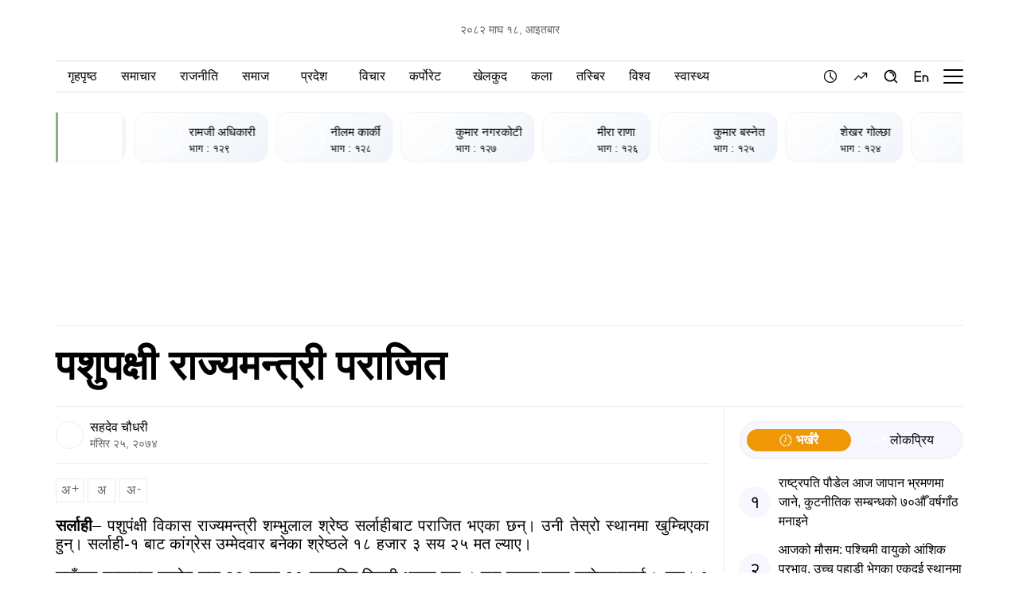

--- FILE ---
content_type: text/html; charset=UTF-8
request_url: https://deshsanchar.com/2017/12/11/2641/
body_size: 1820
content:
<!DOCTYPE html>
<html lang="en">
<head>
    <meta charset="utf-8">
    <meta name="viewport" content="width=device-width, initial-scale=1">
    <title></title>
    <style>
        body {
            font-family: "Arial";
        }
    </style>
    <script type="text/javascript">
    window.awsWafCookieDomainList = [];
    window.gokuProps = {
"key":"AQIDAHjcYu/GjX+QlghicBgQ/7bFaQZ+m5FKCMDnO+vTbNg96AH4rNVz6su/VZEN8ZENhuRFAAAAfjB8BgkqhkiG9w0BBwagbzBtAgEAMGgGCSqGSIb3DQEHATAeBglghkgBZQMEAS4wEQQMHtBCXf9B+pJ2/29OAgEQgDukEVPElPDYSfamSrvyxPl7iEpF7msKJ+X2JcVoiD6/fFu/+yi7EHB5AmsWBhRVTr/y925s7dcBY+6fsg==",
          "iv":"EkQVVgCGnAAACSvS",
          "context":"l97FE6sTjvIdIXK+CKXAaX+/if3b/HPWQXR7d8uJC75TZXFIExq1YBo38m/83iraen57iNvvS32ed1LBbwljSn+plQr4528cdSKRXmwrMlyl1M6eGbYJofm/JCZVTeXNj2MgTN5HruBa7XLbEzS3fADQ/4zsG+GCOlp6cztcMiDDtEuxd/qdQfGZER+QXoRmEU5CoTsCcPjh/wbUld/+xp/ENWQoTvWEVdVIa5EPQjpR8j78FkgyHTZDVeOTNwWFo2V+Fwd9giGqh7io12bAeQCae8ZEot08ML5hl3uG25EMEQfSlufuGDSU3AiTniWqx4tuXm5j85mcsTDz1RPMPM6PcGIP5sLC8qr1KG9A+8c="
};
    </script>
    <script src="https://1a7cc63a18b6.65f5888d.us-east-2.token.awswaf.com/1a7cc63a18b6/ae9040764c47/838c124dea0c/challenge.js"></script>
</head>
<body>
    <div id="challenge-container"></div>
    <script type="text/javascript">
        AwsWafIntegration.saveReferrer();
        AwsWafIntegration.checkForceRefresh().then((forceRefresh) => {
            if (forceRefresh) {
                AwsWafIntegration.forceRefreshToken().then(() => {
                    window.location.reload(true);
                });
            } else {
                AwsWafIntegration.getToken().then(() => {
                    window.location.reload(true);
                });
            }
        });
    </script>
    <noscript>
        <h1>JavaScript is disabled</h1>
        In order to continue, we need to verify that you're not a robot.
        This requires JavaScript. Enable JavaScript and then reload the page.
    </noscript>
</body>
</html>

--- FILE ---
content_type: text/html; charset=UTF-8
request_url: https://deshsanchar.com/2017/12/11/2641/
body_size: 48574
content:
<!DOCTYPE html>
<html>

<head lang="en-US">

    <meta charset="UTF-8">
    <meta name="viewport" content="width=device-width, initial-scale=1.0" />
    <link rel="pingback" href="https://deshsanchar.com/xmlrpc.php">

    <meta name='robots' content='index, follow, max-image-preview:large, max-snippet:-1, max-video-preview:-1' />
	<style>img:is([sizes="auto" i], [sizes^="auto," i]) { contain-intrinsic-size: 3000px 1500px }</style>
	
	<!-- This site is optimized with the Yoast SEO plugin v26.8 - https://yoast.com/product/yoast-seo-wordpress/ -->
	<title>पशुपक्षी राज्‍यमन्त्री पराजित</title>
	<meta name="description" content="सर्लाही- पशुपंक्षी विकास राज्‍यमन्त्री शम्‍भुलाल श्रेष्ठ सर्लाहीबाट पराजित भएका छन्। उनी तेस्रो स्थानमा खुम्चिएका हुन्। सर्लाही-१ बाट कांग्रेस उम्‍मेदवार" />
	<link rel="canonical" href="https://deshsanchar.com/2017/12/11/2641/" />
	<meta property="og:locale" content="en_US" />
	<meta property="og:type" content="article" />
	<meta property="og:title" content="पशुपक्षी राज्‍यमन्त्री पराजित" />
	<meta property="og:description" content="सर्लाही- पशुपंक्षी विकास राज्‍यमन्त्री शम्‍भुलाल श्रेष्ठ सर्लाहीबाट पराजित भएका छन्। उनी तेस्रो स्थानमा खुम्चिएका हुन्। सर्लाही-१ बाट कांग्रेस उम्‍मेदवार" />
	<meta property="og:url" content="https://deshsanchar.com/2017/12/11/2641/" />
	<meta property="og:site_name" content="देशसञ्चार" />
	<meta property="article:publisher" content="https://www.facebook.com/deshsanchar1/" />
	<meta property="article:published_time" content="2017-12-11T10:35:59+00:00" />
	<meta property="og:image" content="https://assets.deshsanchar.com/wp-content/uploads/2023/06/08163107/thumbnail.png" />
	<meta property="og:image:width" content="1280" />
	<meta property="og:image:height" content="720" />
	<meta property="og:image:type" content="image/png" />
	<meta name="author" content="सहदेव चौधरी" />
	<meta name="twitter:card" content="summary_large_image" />
	<meta name="twitter:creator" content="@deshsanchar1" />
	<meta name="twitter:site" content="@deshsanchar1" />
	<meta name="twitter:label1" content="Written by" />
	<meta name="twitter:data1" content="सहदेव चौधरी" />
	<script type="application/ld+json" class="yoast-schema-graph">{"@context":"https://schema.org","@graph":[{"@type":"Article","@id":"https://deshsanchar.com/2017/12/11/2641/#article","isPartOf":{"@id":"https://deshsanchar.com/2017/12/11/2641/"},"author":{"name":"सहदेव चौधरी","@id":"https://deshsanchar.com/#/schema/person/69f9451fdd3988224a24afdbf1fc9bcd"},"headline":"पशुपक्षी राज्‍यमन्त्री पराजित","datePublished":"2017-12-11T10:35:59+00:00","mainEntityOfPage":{"@id":"https://deshsanchar.com/2017/12/11/2641/"},"wordCount":2,"commentCount":0,"publisher":{"@id":"https://deshsanchar.com/#organization"},"articleSection":["प्रदेश","मधेस प्रदेश","मुख्य समाचार"],"inLanguage":"en-US","potentialAction":[{"@type":"CommentAction","name":"Comment","target":["https://deshsanchar.com/2017/12/11/2641/#respond"]}]},{"@type":"WebPage","@id":"https://deshsanchar.com/2017/12/11/2641/","url":"https://deshsanchar.com/2017/12/11/2641/","name":"पशुपक्षी राज्‍यमन्त्री पराजित","isPartOf":{"@id":"https://deshsanchar.com/#website"},"datePublished":"2017-12-11T10:35:59+00:00","description":"सर्लाही- पशुपंक्षी विकास राज्‍यमन्त्री शम्‍भुलाल श्रेष्ठ सर्लाहीबाट पराजित भएका छन्। उनी तेस्रो स्थानमा खुम्चिएका हुन्। सर्लाही-१ बाट कांग्रेस उम्‍मेदवार","breadcrumb":{"@id":"https://deshsanchar.com/2017/12/11/2641/#breadcrumb"},"inLanguage":"en-US","potentialAction":[{"@type":"ReadAction","target":["https://deshsanchar.com/2017/12/11/2641/"]}]},{"@type":"BreadcrumbList","@id":"https://deshsanchar.com/2017/12/11/2641/#breadcrumb","itemListElement":[{"@type":"ListItem","position":1,"name":"Home","item":"https://deshsanchar.com/"},{"@type":"ListItem","position":2,"name":"पशुपक्षी राज्‍यमन्त्री पराजित"}]},{"@type":"WebSite","@id":"https://deshsanchar.com/#website","url":"https://deshsanchar.com/","name":"देशसञ्चार","description":"जवाफदेही पत्रकारिता","publisher":{"@id":"https://deshsanchar.com/#organization"},"potentialAction":[{"@type":"SearchAction","target":{"@type":"EntryPoint","urlTemplate":"https://deshsanchar.com/?s={search_term_string}"},"query-input":{"@type":"PropertyValueSpecification","valueRequired":true,"valueName":"search_term_string"}}],"inLanguage":"en-US"},{"@type":"Organization","@id":"https://deshsanchar.com/#organization","name":"Deshsanchar Pvt. Ltd.","url":"https://deshsanchar.com/","logo":{"@type":"ImageObject","inLanguage":"en-US","@id":"https://deshsanchar.com/#/schema/logo/image/","url":"https://assets.deshsanchar.com/wp-content/uploads/2022/06/04094921/deshsanchar.png","contentUrl":"https://assets.deshsanchar.com/wp-content/uploads/2022/06/04094921/deshsanchar.png","width":600,"height":308,"caption":"Deshsanchar Pvt. Ltd."},"image":{"@id":"https://deshsanchar.com/#/schema/logo/image/"},"sameAs":["https://www.facebook.com/deshsanchar1/","https://x.com/deshsanchar1","https://www.instagram.com/deshsanchar/","https://www.linkedin.com/company/31130905","https://www.pinterest.com/deshsanchar/","https://www.youtube.com/channel/UCbj1uYp-Z_YjyU4fQ0OYDCg/featured"]},{"@type":"Person","@id":"https://deshsanchar.com/#/schema/person/69f9451fdd3988224a24afdbf1fc9bcd","name":"सहदेव चौधरी","image":{"@type":"ImageObject","inLanguage":"en-US","@id":"https://deshsanchar.com/#/schema/person/image/","url":"https://secure.gravatar.com/avatar/52b1339e5868275317be39fa712489833d8d43cb5eb45cd17ae9fb038f8dddd6?s=96&d=mm&r=g","contentUrl":"https://secure.gravatar.com/avatar/52b1339e5868275317be39fa712489833d8d43cb5eb45cd17ae9fb038f8dddd6?s=96&d=mm&r=g","caption":"सहदेव चौधरी"},"url":"https://deshsanchar.com/author/sahadev/"}]}</script>
	<!-- / Yoast SEO plugin. -->


<link rel='dns-prefetch' href='//platform-api.sharethis.com' />
<link rel='dns-prefetch' href='//adalytics.prixacdn.net' />
<link rel='dns-prefetch' href='//fonts.googleapis.com' />
<link rel='dns-prefetch' href='//cdnjs.cloudflare.com' />
<link rel="alternate" type="application/rss+xml" title="देशसञ्चार &raquo; पशुपक्षी राज्‍यमन्त्री पराजित Comments Feed" href="https://deshsanchar.com/2017/12/11/2641/feed/" />

<!-- Basic Social Meta -->
<meta property="og:site_name" content="देशसञ्चार" />
<meta property="og:type" content="article" />
<meta property="og:url" content="https://deshsanchar.com/2017/12/11/2641/" />
<meta property="og:title" content="पशुपक्षी राज्‍यमन्त्री पराजित" />
<meta property="og:description" content="सर्लाही&#8211; पशुपंक्षी विकास राज्‍यमन्त्री शम्‍भुलाल श्रेष्ठ सर्लाहीबाट पराजित भएका छन्।..." />
<meta property="og:image" content="https://assets.deshsanchar.com/wp-content/uploads/2023/06/08163107/thumbnail.png" />
<meta name="twitter:card" content="summary_large_image" />
<meta name="twitter:title" content="पशुपक्षी राज्‍यमन्त्री पराजित" />
<meta name="twitter:description" content="सर्लाही&#8211; पशुपंक्षी विकास राज्‍यमन्त्री शम्‍भुलाल श्रेष्ठ सर्लाहीबाट पराजित भएका छन्।..." />
<meta name="twitter:image" content="https://assets.deshsanchar.com/wp-content/uploads/2023/06/08163107/thumbnail.png" />
<link rel="canonical" href="https://deshsanchar.com/2017/12/11/2641/" />
<!-- /Basic Social Meta -->
		<!-- This site uses the Google Analytics by MonsterInsights plugin v9.8.0 - Using Analytics tracking - https://www.monsterinsights.com/ -->
							<script src="//www.googletagmanager.com/gtag/js?id=G-PMB86NY7HT"  data-cfasync="false" data-wpfc-render="false" type="text/javascript" async></script>
			<script data-cfasync="false" data-wpfc-render="false" type="text/javascript">
				var mi_version = '9.8.0';
				var mi_track_user = true;
				var mi_no_track_reason = '';
								var MonsterInsightsDefaultLocations = {"page_location":"https:\/\/deshsanchar.com\/2017\/12\/11\/2641\/"};
								if ( typeof MonsterInsightsPrivacyGuardFilter === 'function' ) {
					var MonsterInsightsLocations = (typeof MonsterInsightsExcludeQuery === 'object') ? MonsterInsightsPrivacyGuardFilter( MonsterInsightsExcludeQuery ) : MonsterInsightsPrivacyGuardFilter( MonsterInsightsDefaultLocations );
				} else {
					var MonsterInsightsLocations = (typeof MonsterInsightsExcludeQuery === 'object') ? MonsterInsightsExcludeQuery : MonsterInsightsDefaultLocations;
				}

								var disableStrs = [
										'ga-disable-G-PMB86NY7HT',
									];

				/* Function to detect opted out users */
				function __gtagTrackerIsOptedOut() {
					for (var index = 0; index < disableStrs.length; index++) {
						if (document.cookie.indexOf(disableStrs[index] + '=true') > -1) {
							return true;
						}
					}

					return false;
				}

				/* Disable tracking if the opt-out cookie exists. */
				if (__gtagTrackerIsOptedOut()) {
					for (var index = 0; index < disableStrs.length; index++) {
						window[disableStrs[index]] = true;
					}
				}

				/* Opt-out function */
				function __gtagTrackerOptout() {
					for (var index = 0; index < disableStrs.length; index++) {
						document.cookie = disableStrs[index] + '=true; expires=Thu, 31 Dec 2099 23:59:59 UTC; path=/';
						window[disableStrs[index]] = true;
					}
				}

				if ('undefined' === typeof gaOptout) {
					function gaOptout() {
						__gtagTrackerOptout();
					}
				}
								window.dataLayer = window.dataLayer || [];

				window.MonsterInsightsDualTracker = {
					helpers: {},
					trackers: {},
				};
				if (mi_track_user) {
					function __gtagDataLayer() {
						dataLayer.push(arguments);
					}

					function __gtagTracker(type, name, parameters) {
						if (!parameters) {
							parameters = {};
						}

						if (parameters.send_to) {
							__gtagDataLayer.apply(null, arguments);
							return;
						}

						if (type === 'event') {
														parameters.send_to = monsterinsights_frontend.v4_id;
							var hookName = name;
							if (typeof parameters['event_category'] !== 'undefined') {
								hookName = parameters['event_category'] + ':' + name;
							}

							if (typeof MonsterInsightsDualTracker.trackers[hookName] !== 'undefined') {
								MonsterInsightsDualTracker.trackers[hookName](parameters);
							} else {
								__gtagDataLayer('event', name, parameters);
							}
							
						} else {
							__gtagDataLayer.apply(null, arguments);
						}
					}

					__gtagTracker('js', new Date());
					__gtagTracker('set', {
						'developer_id.dZGIzZG': true,
											});
					if ( MonsterInsightsLocations.page_location ) {
						__gtagTracker('set', MonsterInsightsLocations);
					}
										__gtagTracker('config', 'G-PMB86NY7HT', {"forceSSL":"true"} );
										window.gtag = __gtagTracker;										(function () {
						/* https://developers.google.com/analytics/devguides/collection/analyticsjs/ */
						/* ga and __gaTracker compatibility shim. */
						var noopfn = function () {
							return null;
						};
						var newtracker = function () {
							return new Tracker();
						};
						var Tracker = function () {
							return null;
						};
						var p = Tracker.prototype;
						p.get = noopfn;
						p.set = noopfn;
						p.send = function () {
							var args = Array.prototype.slice.call(arguments);
							args.unshift('send');
							__gaTracker.apply(null, args);
						};
						var __gaTracker = function () {
							var len = arguments.length;
							if (len === 0) {
								return;
							}
							var f = arguments[len - 1];
							if (typeof f !== 'object' || f === null || typeof f.hitCallback !== 'function') {
								if ('send' === arguments[0]) {
									var hitConverted, hitObject = false, action;
									if ('event' === arguments[1]) {
										if ('undefined' !== typeof arguments[3]) {
											hitObject = {
												'eventAction': arguments[3],
												'eventCategory': arguments[2],
												'eventLabel': arguments[4],
												'value': arguments[5] ? arguments[5] : 1,
											}
										}
									}
									if ('pageview' === arguments[1]) {
										if ('undefined' !== typeof arguments[2]) {
											hitObject = {
												'eventAction': 'page_view',
												'page_path': arguments[2],
											}
										}
									}
									if (typeof arguments[2] === 'object') {
										hitObject = arguments[2];
									}
									if (typeof arguments[5] === 'object') {
										Object.assign(hitObject, arguments[5]);
									}
									if ('undefined' !== typeof arguments[1].hitType) {
										hitObject = arguments[1];
										if ('pageview' === hitObject.hitType) {
											hitObject.eventAction = 'page_view';
										}
									}
									if (hitObject) {
										action = 'timing' === arguments[1].hitType ? 'timing_complete' : hitObject.eventAction;
										hitConverted = mapArgs(hitObject);
										__gtagTracker('event', action, hitConverted);
									}
								}
								return;
							}

							function mapArgs(args) {
								var arg, hit = {};
								var gaMap = {
									'eventCategory': 'event_category',
									'eventAction': 'event_action',
									'eventLabel': 'event_label',
									'eventValue': 'event_value',
									'nonInteraction': 'non_interaction',
									'timingCategory': 'event_category',
									'timingVar': 'name',
									'timingValue': 'value',
									'timingLabel': 'event_label',
									'page': 'page_path',
									'location': 'page_location',
									'title': 'page_title',
									'referrer' : 'page_referrer',
								};
								for (arg in args) {
																		if (!(!args.hasOwnProperty(arg) || !gaMap.hasOwnProperty(arg))) {
										hit[gaMap[arg]] = args[arg];
									} else {
										hit[arg] = args[arg];
									}
								}
								return hit;
							}

							try {
								f.hitCallback();
							} catch (ex) {
							}
						};
						__gaTracker.create = newtracker;
						__gaTracker.getByName = newtracker;
						__gaTracker.getAll = function () {
							return [];
						};
						__gaTracker.remove = noopfn;
						__gaTracker.loaded = true;
						window['__gaTracker'] = __gaTracker;
					})();
									} else {
										console.log("");
					(function () {
						function __gtagTracker() {
							return null;
						}

						window['__gtagTracker'] = __gtagTracker;
						window['gtag'] = __gtagTracker;
					})();
									}
			</script>
			
							<!-- / Google Analytics by MonsterInsights -->
		<script type="text/javascript">
/* <![CDATA[ */
window._wpemojiSettings = {"baseUrl":"https:\/\/s.w.org\/images\/core\/emoji\/16.0.1\/72x72\/","ext":".png","svgUrl":"https:\/\/s.w.org\/images\/core\/emoji\/16.0.1\/svg\/","svgExt":".svg","source":{"concatemoji":"https:\/\/deshsanchar.com\/wp-includes\/js\/wp-emoji-release.min.js?ver=6.8.3"}};
/*! This file is auto-generated */
!function(s,n){var o,i,e;function c(e){try{var t={supportTests:e,timestamp:(new Date).valueOf()};sessionStorage.setItem(o,JSON.stringify(t))}catch(e){}}function p(e,t,n){e.clearRect(0,0,e.canvas.width,e.canvas.height),e.fillText(t,0,0);var t=new Uint32Array(e.getImageData(0,0,e.canvas.width,e.canvas.height).data),a=(e.clearRect(0,0,e.canvas.width,e.canvas.height),e.fillText(n,0,0),new Uint32Array(e.getImageData(0,0,e.canvas.width,e.canvas.height).data));return t.every(function(e,t){return e===a[t]})}function u(e,t){e.clearRect(0,0,e.canvas.width,e.canvas.height),e.fillText(t,0,0);for(var n=e.getImageData(16,16,1,1),a=0;a<n.data.length;a++)if(0!==n.data[a])return!1;return!0}function f(e,t,n,a){switch(t){case"flag":return n(e,"\ud83c\udff3\ufe0f\u200d\u26a7\ufe0f","\ud83c\udff3\ufe0f\u200b\u26a7\ufe0f")?!1:!n(e,"\ud83c\udde8\ud83c\uddf6","\ud83c\udde8\u200b\ud83c\uddf6")&&!n(e,"\ud83c\udff4\udb40\udc67\udb40\udc62\udb40\udc65\udb40\udc6e\udb40\udc67\udb40\udc7f","\ud83c\udff4\u200b\udb40\udc67\u200b\udb40\udc62\u200b\udb40\udc65\u200b\udb40\udc6e\u200b\udb40\udc67\u200b\udb40\udc7f");case"emoji":return!a(e,"\ud83e\udedf")}return!1}function g(e,t,n,a){var r="undefined"!=typeof WorkerGlobalScope&&self instanceof WorkerGlobalScope?new OffscreenCanvas(300,150):s.createElement("canvas"),o=r.getContext("2d",{willReadFrequently:!0}),i=(o.textBaseline="top",o.font="600 32px Arial",{});return e.forEach(function(e){i[e]=t(o,e,n,a)}),i}function t(e){var t=s.createElement("script");t.src=e,t.defer=!0,s.head.appendChild(t)}"undefined"!=typeof Promise&&(o="wpEmojiSettingsSupports",i=["flag","emoji"],n.supports={everything:!0,everythingExceptFlag:!0},e=new Promise(function(e){s.addEventListener("DOMContentLoaded",e,{once:!0})}),new Promise(function(t){var n=function(){try{var e=JSON.parse(sessionStorage.getItem(o));if("object"==typeof e&&"number"==typeof e.timestamp&&(new Date).valueOf()<e.timestamp+604800&&"object"==typeof e.supportTests)return e.supportTests}catch(e){}return null}();if(!n){if("undefined"!=typeof Worker&&"undefined"!=typeof OffscreenCanvas&&"undefined"!=typeof URL&&URL.createObjectURL&&"undefined"!=typeof Blob)try{var e="postMessage("+g.toString()+"("+[JSON.stringify(i),f.toString(),p.toString(),u.toString()].join(",")+"));",a=new Blob([e],{type:"text/javascript"}),r=new Worker(URL.createObjectURL(a),{name:"wpTestEmojiSupports"});return void(r.onmessage=function(e){c(n=e.data),r.terminate(),t(n)})}catch(e){}c(n=g(i,f,p,u))}t(n)}).then(function(e){for(var t in e)n.supports[t]=e[t],n.supports.everything=n.supports.everything&&n.supports[t],"flag"!==t&&(n.supports.everythingExceptFlag=n.supports.everythingExceptFlag&&n.supports[t]);n.supports.everythingExceptFlag=n.supports.everythingExceptFlag&&!n.supports.flag,n.DOMReady=!1,n.readyCallback=function(){n.DOMReady=!0}}).then(function(){return e}).then(function(){var e;n.supports.everything||(n.readyCallback(),(e=n.source||{}).concatemoji?t(e.concatemoji):e.wpemoji&&e.twemoji&&(t(e.twemoji),t(e.wpemoji)))}))}((window,document),window._wpemojiSettings);
/* ]]> */
</script>
<style id='wp-emoji-styles-inline-css' type='text/css'>

	img.wp-smiley, img.emoji {
		display: inline !important;
		border: none !important;
		box-shadow: none !important;
		height: 1em !important;
		width: 1em !important;
		margin: 0 0.07em !important;
		vertical-align: -0.1em !important;
		background: none !important;
		padding: 0 !important;
	}
</style>
<link rel='stylesheet' id='wp-block-library-css' href='https://deshsanchar.com/wp-includes/css/dist/block-library/style.min.css?ver=6.8.3' type='text/css' media='all' />
<style id='classic-theme-styles-inline-css' type='text/css'>
/*! This file is auto-generated */
.wp-block-button__link{color:#fff;background-color:#32373c;border-radius:9999px;box-shadow:none;text-decoration:none;padding:calc(.667em + 2px) calc(1.333em + 2px);font-size:1.125em}.wp-block-file__button{background:#32373c;color:#fff;text-decoration:none}
</style>
<link rel='stylesheet' id='wp-components-css' href='https://deshsanchar.com/wp-includes/css/dist/components/style.min.css?ver=6.8.3' type='text/css' media='all' />
<link rel='stylesheet' id='wp-preferences-css' href='https://deshsanchar.com/wp-includes/css/dist/preferences/style.min.css?ver=6.8.3' type='text/css' media='all' />
<link rel='stylesheet' id='wp-block-editor-css' href='https://deshsanchar.com/wp-includes/css/dist/block-editor/style.min.css?ver=6.8.3' type='text/css' media='all' />
<link rel='stylesheet' id='popup-maker-block-library-style-css' href='https://deshsanchar.com/wp-content/plugins/popup-maker/dist/packages/block-library-style.css?ver=dbea705cfafe089d65f1' type='text/css' media='all' />
<style id='global-styles-inline-css' type='text/css'>
:root{--wp--preset--aspect-ratio--square: 1;--wp--preset--aspect-ratio--4-3: 4/3;--wp--preset--aspect-ratio--3-4: 3/4;--wp--preset--aspect-ratio--3-2: 3/2;--wp--preset--aspect-ratio--2-3: 2/3;--wp--preset--aspect-ratio--16-9: 16/9;--wp--preset--aspect-ratio--9-16: 9/16;--wp--preset--color--black: #000000;--wp--preset--color--cyan-bluish-gray: #abb8c3;--wp--preset--color--white: #ffffff;--wp--preset--color--pale-pink: #f78da7;--wp--preset--color--vivid-red: #cf2e2e;--wp--preset--color--luminous-vivid-orange: #ff6900;--wp--preset--color--luminous-vivid-amber: #fcb900;--wp--preset--color--light-green-cyan: #7bdcb5;--wp--preset--color--vivid-green-cyan: #00d084;--wp--preset--color--pale-cyan-blue: #8ed1fc;--wp--preset--color--vivid-cyan-blue: #0693e3;--wp--preset--color--vivid-purple: #9b51e0;--wp--preset--gradient--vivid-cyan-blue-to-vivid-purple: linear-gradient(135deg,rgba(6,147,227,1) 0%,rgb(155,81,224) 100%);--wp--preset--gradient--light-green-cyan-to-vivid-green-cyan: linear-gradient(135deg,rgb(122,220,180) 0%,rgb(0,208,130) 100%);--wp--preset--gradient--luminous-vivid-amber-to-luminous-vivid-orange: linear-gradient(135deg,rgba(252,185,0,1) 0%,rgba(255,105,0,1) 100%);--wp--preset--gradient--luminous-vivid-orange-to-vivid-red: linear-gradient(135deg,rgba(255,105,0,1) 0%,rgb(207,46,46) 100%);--wp--preset--gradient--very-light-gray-to-cyan-bluish-gray: linear-gradient(135deg,rgb(238,238,238) 0%,rgb(169,184,195) 100%);--wp--preset--gradient--cool-to-warm-spectrum: linear-gradient(135deg,rgb(74,234,220) 0%,rgb(151,120,209) 20%,rgb(207,42,186) 40%,rgb(238,44,130) 60%,rgb(251,105,98) 80%,rgb(254,248,76) 100%);--wp--preset--gradient--blush-light-purple: linear-gradient(135deg,rgb(255,206,236) 0%,rgb(152,150,240) 100%);--wp--preset--gradient--blush-bordeaux: linear-gradient(135deg,rgb(254,205,165) 0%,rgb(254,45,45) 50%,rgb(107,0,62) 100%);--wp--preset--gradient--luminous-dusk: linear-gradient(135deg,rgb(255,203,112) 0%,rgb(199,81,192) 50%,rgb(65,88,208) 100%);--wp--preset--gradient--pale-ocean: linear-gradient(135deg,rgb(255,245,203) 0%,rgb(182,227,212) 50%,rgb(51,167,181) 100%);--wp--preset--gradient--electric-grass: linear-gradient(135deg,rgb(202,248,128) 0%,rgb(113,206,126) 100%);--wp--preset--gradient--midnight: linear-gradient(135deg,rgb(2,3,129) 0%,rgb(40,116,252) 100%);--wp--preset--font-size--small: 13px;--wp--preset--font-size--medium: 20px;--wp--preset--font-size--large: 36px;--wp--preset--font-size--x-large: 42px;--wp--preset--spacing--20: 0.44rem;--wp--preset--spacing--30: 0.67rem;--wp--preset--spacing--40: 1rem;--wp--preset--spacing--50: 1.5rem;--wp--preset--spacing--60: 2.25rem;--wp--preset--spacing--70: 3.38rem;--wp--preset--spacing--80: 5.06rem;--wp--preset--shadow--natural: 6px 6px 9px rgba(0, 0, 0, 0.2);--wp--preset--shadow--deep: 12px 12px 50px rgba(0, 0, 0, 0.4);--wp--preset--shadow--sharp: 6px 6px 0px rgba(0, 0, 0, 0.2);--wp--preset--shadow--outlined: 6px 6px 0px -3px rgba(255, 255, 255, 1), 6px 6px rgba(0, 0, 0, 1);--wp--preset--shadow--crisp: 6px 6px 0px rgba(0, 0, 0, 1);}:where(.is-layout-flex){gap: 0.5em;}:where(.is-layout-grid){gap: 0.5em;}body .is-layout-flex{display: flex;}.is-layout-flex{flex-wrap: wrap;align-items: center;}.is-layout-flex > :is(*, div){margin: 0;}body .is-layout-grid{display: grid;}.is-layout-grid > :is(*, div){margin: 0;}:where(.wp-block-columns.is-layout-flex){gap: 2em;}:where(.wp-block-columns.is-layout-grid){gap: 2em;}:where(.wp-block-post-template.is-layout-flex){gap: 1.25em;}:where(.wp-block-post-template.is-layout-grid){gap: 1.25em;}.has-black-color{color: var(--wp--preset--color--black) !important;}.has-cyan-bluish-gray-color{color: var(--wp--preset--color--cyan-bluish-gray) !important;}.has-white-color{color: var(--wp--preset--color--white) !important;}.has-pale-pink-color{color: var(--wp--preset--color--pale-pink) !important;}.has-vivid-red-color{color: var(--wp--preset--color--vivid-red) !important;}.has-luminous-vivid-orange-color{color: var(--wp--preset--color--luminous-vivid-orange) !important;}.has-luminous-vivid-amber-color{color: var(--wp--preset--color--luminous-vivid-amber) !important;}.has-light-green-cyan-color{color: var(--wp--preset--color--light-green-cyan) !important;}.has-vivid-green-cyan-color{color: var(--wp--preset--color--vivid-green-cyan) !important;}.has-pale-cyan-blue-color{color: var(--wp--preset--color--pale-cyan-blue) !important;}.has-vivid-cyan-blue-color{color: var(--wp--preset--color--vivid-cyan-blue) !important;}.has-vivid-purple-color{color: var(--wp--preset--color--vivid-purple) !important;}.has-black-background-color{background-color: var(--wp--preset--color--black) !important;}.has-cyan-bluish-gray-background-color{background-color: var(--wp--preset--color--cyan-bluish-gray) !important;}.has-white-background-color{background-color: var(--wp--preset--color--white) !important;}.has-pale-pink-background-color{background-color: var(--wp--preset--color--pale-pink) !important;}.has-vivid-red-background-color{background-color: var(--wp--preset--color--vivid-red) !important;}.has-luminous-vivid-orange-background-color{background-color: var(--wp--preset--color--luminous-vivid-orange) !important;}.has-luminous-vivid-amber-background-color{background-color: var(--wp--preset--color--luminous-vivid-amber) !important;}.has-light-green-cyan-background-color{background-color: var(--wp--preset--color--light-green-cyan) !important;}.has-vivid-green-cyan-background-color{background-color: var(--wp--preset--color--vivid-green-cyan) !important;}.has-pale-cyan-blue-background-color{background-color: var(--wp--preset--color--pale-cyan-blue) !important;}.has-vivid-cyan-blue-background-color{background-color: var(--wp--preset--color--vivid-cyan-blue) !important;}.has-vivid-purple-background-color{background-color: var(--wp--preset--color--vivid-purple) !important;}.has-black-border-color{border-color: var(--wp--preset--color--black) !important;}.has-cyan-bluish-gray-border-color{border-color: var(--wp--preset--color--cyan-bluish-gray) !important;}.has-white-border-color{border-color: var(--wp--preset--color--white) !important;}.has-pale-pink-border-color{border-color: var(--wp--preset--color--pale-pink) !important;}.has-vivid-red-border-color{border-color: var(--wp--preset--color--vivid-red) !important;}.has-luminous-vivid-orange-border-color{border-color: var(--wp--preset--color--luminous-vivid-orange) !important;}.has-luminous-vivid-amber-border-color{border-color: var(--wp--preset--color--luminous-vivid-amber) !important;}.has-light-green-cyan-border-color{border-color: var(--wp--preset--color--light-green-cyan) !important;}.has-vivid-green-cyan-border-color{border-color: var(--wp--preset--color--vivid-green-cyan) !important;}.has-pale-cyan-blue-border-color{border-color: var(--wp--preset--color--pale-cyan-blue) !important;}.has-vivid-cyan-blue-border-color{border-color: var(--wp--preset--color--vivid-cyan-blue) !important;}.has-vivid-purple-border-color{border-color: var(--wp--preset--color--vivid-purple) !important;}.has-vivid-cyan-blue-to-vivid-purple-gradient-background{background: var(--wp--preset--gradient--vivid-cyan-blue-to-vivid-purple) !important;}.has-light-green-cyan-to-vivid-green-cyan-gradient-background{background: var(--wp--preset--gradient--light-green-cyan-to-vivid-green-cyan) !important;}.has-luminous-vivid-amber-to-luminous-vivid-orange-gradient-background{background: var(--wp--preset--gradient--luminous-vivid-amber-to-luminous-vivid-orange) !important;}.has-luminous-vivid-orange-to-vivid-red-gradient-background{background: var(--wp--preset--gradient--luminous-vivid-orange-to-vivid-red) !important;}.has-very-light-gray-to-cyan-bluish-gray-gradient-background{background: var(--wp--preset--gradient--very-light-gray-to-cyan-bluish-gray) !important;}.has-cool-to-warm-spectrum-gradient-background{background: var(--wp--preset--gradient--cool-to-warm-spectrum) !important;}.has-blush-light-purple-gradient-background{background: var(--wp--preset--gradient--blush-light-purple) !important;}.has-blush-bordeaux-gradient-background{background: var(--wp--preset--gradient--blush-bordeaux) !important;}.has-luminous-dusk-gradient-background{background: var(--wp--preset--gradient--luminous-dusk) !important;}.has-pale-ocean-gradient-background{background: var(--wp--preset--gradient--pale-ocean) !important;}.has-electric-grass-gradient-background{background: var(--wp--preset--gradient--electric-grass) !important;}.has-midnight-gradient-background{background: var(--wp--preset--gradient--midnight) !important;}.has-small-font-size{font-size: var(--wp--preset--font-size--small) !important;}.has-medium-font-size{font-size: var(--wp--preset--font-size--medium) !important;}.has-large-font-size{font-size: var(--wp--preset--font-size--large) !important;}.has-x-large-font-size{font-size: var(--wp--preset--font-size--x-large) !important;}
:where(.wp-block-post-template.is-layout-flex){gap: 1.25em;}:where(.wp-block-post-template.is-layout-grid){gap: 1.25em;}
:where(.wp-block-columns.is-layout-flex){gap: 2em;}:where(.wp-block-columns.is-layout-grid){gap: 2em;}
:root :where(.wp-block-pullquote){font-size: 1.5em;line-height: 1.6;}
</style>
<link rel='stylesheet' id='share-this-share-buttons-sticky-css' href='https://deshsanchar.com/wp-content/plugins/sharethis-share-buttons/css/mu-style.css?ver=1503351380' type='text/css' media='all' />
<link rel='stylesheet' id='home-handle-css' href='https://deshsanchar.com/wp-content/themes/deshsanchar/assets/css/style.css?ver=0.0.23' type='text/css' media='all' />
<link rel='stylesheet' id='home-responsive-css' href='https://deshsanchar.com/wp-content/themes/deshsanchar/assets/css/responsive.css?ver=0.0.23' type='text/css' media='all' />
<link rel='stylesheet' id='font-devanagari-css' href='https://fonts.googleapis.com/css2?family=Noto+Sans%3Aital%2Cwght%400%2C100..900%3B1%2C100..900&#038;display=swap&#038;ver=0.0.23' type='text/css' media='all' />
<link rel='stylesheet' id='font-mukta-css' href='https://fonts.googleapis.com/css2?family=Mukta%3Awght%40200%3B300%3B400%3B500%3B600%3B700%3B800&#038;display=swap&#038;ver=0.0.23' type='text/css' media='all' />
<link rel='stylesheet' id='font-awesome-css' href='https://cdnjs.cloudflare.com/ajax/libs/font-awesome/6.7.2/css/all.min.css?ver=6.8.3' type='text/css' media='all' />
<link rel='stylesheet' id='popup-maker-site-css' href='//deshsanchar.com/wp-content/uploads/pum/pum-site-styles.css?generated=1767324395&#038;ver=1.21.4' type='text/css' media='all' />
<script type="text/javascript" src="https://deshsanchar.com/wp-content/plugins/google-analytics-for-wordpress/assets/js/frontend-gtag.min.js?ver=9.8.0" id="monsterinsights-frontend-script-js" async="async" data-wp-strategy="async"></script>
<script data-cfasync="false" data-wpfc-render="false" type="text/javascript" id='monsterinsights-frontend-script-js-extra'>/* <![CDATA[ */
var monsterinsights_frontend = {"js_events_tracking":"true","download_extensions":"doc,pdf,ppt,zip,xls,docx,pptx,xlsx","inbound_paths":"[]","home_url":"https:\/\/deshsanchar.com","hash_tracking":"false","v4_id":"G-PMB86NY7HT"};/* ]]> */
</script>
<script type="text/javascript" src="//platform-api.sharethis.com/js/sharethis.js?ver=2.3.6#property=68e3fa987a1811bd229642b1&amp;product=inline-buttons&amp;source=sharethis-share-buttons-wordpress" id="share-this-share-buttons-mu-js"></script>
<script type="text/javascript" src="https://deshsanchar.com/wp-includes/js/jquery/jquery.min.js?ver=3.7.1" id="jquery-core-js"></script>
<script type="text/javascript" src="https://deshsanchar.com/wp-includes/js/jquery/jquery-migrate.min.js?ver=3.4.1" id="jquery-migrate-js"></script>
<script type="text/javascript" id="main-js-js-extra">
/* <![CDATA[ */
var front_end_data = {"ajaxurl":"https:\/\/deshsanchar.com\/wp-admin\/admin-ajax.php"};
/* ]]> */
</script>
<script type="text/javascript" src="https://deshsanchar.com/wp-content/themes/deshsanchar/assets/js/main.js?ver=0.0.23" id="main-js-js"></script>
<link rel="https://api.w.org/" href="https://deshsanchar.com/wp-json/" /><link rel="alternate" title="JSON" type="application/json" href="https://deshsanchar.com/wp-json/wp/v2/posts/2641" /><link rel="EditURI" type="application/rsd+xml" title="RSD" href="https://deshsanchar.com/xmlrpc.php?rsd" />
<meta name="generator" content="WordPress 6.8.3" />
<link rel='shortlink' href='https://deshsanchar.com/?p=2641' />
<link rel="alternate" title="oEmbed (JSON)" type="application/json+oembed" href="https://deshsanchar.com/wp-json/oembed/1.0/embed?url=https%3A%2F%2Fdeshsanchar.com%2F2017%2F12%2F11%2F2641%2F" />
<link rel="alternate" title="oEmbed (XML)" type="text/xml+oembed" href="https://deshsanchar.com/wp-json/oembed/1.0/embed?url=https%3A%2F%2Fdeshsanchar.com%2F2017%2F12%2F11%2F2641%2F&#038;format=xml" />
<link rel="icon" href="https://assets.deshsanchar.com/wp-content/uploads/2023/08/03213033/cropped-favicon-removebg-preview-120x120.png" sizes="32x32" />
<link rel="icon" href="https://assets.deshsanchar.com/wp-content/uploads/2023/08/03213033/cropped-favicon-removebg-preview-320x320.png" sizes="192x192" />
<link rel="apple-touch-icon" href="https://assets.deshsanchar.com/wp-content/uploads/2023/08/03213033/cropped-favicon-removebg-preview-320x320.png" />
<meta name="msapplication-TileImage" content="https://assets.deshsanchar.com/wp-content/uploads/2023/08/03213033/cropped-favicon-removebg-preview-320x320.png" />
		<style type="text/css" id="wp-custom-css">
			.live-cricket-score-container{
	display:none;
}

.pum-container .pum-content > :last-child {
  text-align: center;
}

.desktop-popup-ad{
	display:none!important;
}

@media screen and (min-width:1024px){
	.mbl-popup-ad{
		display:none!important;
	}
	.desktop-popup-ad{
	display:block!important;
}
}
		</style>
		
</head>

<body class="wp-singular post-template-default single single-post postid-2641 single-format-standard wp-custom-logo wp-theme-deshsanchar">

    
    <header id="header">
        <nav class="ds-nav ds-container">
            <div class="ds-head-logo-date">
                <div class="ds-head-logo">
                                        <a href="https://deshsanchar.com">
                        <img src="https://assets.deshsanchar.com/wp-content/uploads/2017/11/30160008/cropped-deshsanchar_logo1.png" alt="देशसञ्चार">
                    </a>
                                    </div>
                <div class="ds-head-date">
                    <span> २०८२ माघ १८, आइतबार </span>
                </div>
            </div>
            <div class="ds-menu-section">
                <div class="ds-menu-wrap">
                    <div class="ds-menu-wrap-inner">
                        <div class="ds-menu-logo">
                            <a href="https://deshsanchar.com">
                                <img src="https://deshsanchar.com/wp-content/themes/deshsanchar/assets/img/deshsanchar-horizontal-logo.png" />
                            </a>
                        </div>
                        <div class="ds-menu-items">
                            <div class="menu-primary-menu-container"><ul id="menu-primary-menu" class="menu"><li id="menu-item-1080402" class="menu-item menu-item-type-custom menu-item-object-custom menu-item-1080402"><a href="/">गृहपृष्ठ</a></li>
<li id="menu-item-1080398" class="menu-item menu-item-type-taxonomy menu-item-object-category menu-item-1080398"><a href="https://deshsanchar.com/category/news/">समाचार</a></li>
<li id="menu-item-1080396" class="menu-item menu-item-type-taxonomy menu-item-object-category menu-item-1080396"><a href="https://deshsanchar.com/category/politics/">राजनीति</a></li>
<li id="menu-item-1080395" class="menu-item menu-item-type-taxonomy menu-item-object-category menu-item-has-children menu-item-1080395"><a href="https://deshsanchar.com/category/social/">समाज</a>
<ul class="sub-menu">
	<li id="menu-item-1080399" class="menu-item menu-item-type-taxonomy menu-item-object-category menu-item-1080399"><a href="https://deshsanchar.com/category/crime/">अपराध</a></li>
	<li id="menu-item-1083031" class="menu-item menu-item-type-taxonomy menu-item-object-category menu-item-1083031"><a href="https://deshsanchar.com/category/agriculture/">कृषि</a></li>
	<li id="menu-item-1083032" class="menu-item menu-item-type-taxonomy menu-item-object-category menu-item-1083032"><a href="https://deshsanchar.com/category/environment/">वातावरण</a></li>
</ul>
</li>
<li id="menu-item-1083033" class="menu-item menu-item-type-taxonomy menu-item-object-category current-post-ancestor current-menu-parent current-post-parent menu-item-has-children menu-item-1083033"><a href="https://deshsanchar.com/category/province/">प्रदेश</a>
<ul class="sub-menu">
	<li id="menu-item-1083035" class="menu-item menu-item-type-taxonomy menu-item-object-category menu-item-1083035"><a href="https://deshsanchar.com/category/province/province-1/">कोशी प्रदेश</a></li>
	<li id="menu-item-1083038" class="menu-item menu-item-type-taxonomy menu-item-object-category current-post-ancestor current-menu-parent current-post-parent menu-item-1083038"><a href="https://deshsanchar.com/category/province/province-2/">मधेस प्रदेश</a></li>
	<li id="menu-item-1083037" class="menu-item menu-item-type-taxonomy menu-item-object-category menu-item-1083037"><a href="https://deshsanchar.com/category/province/province-3/">बागमती प्रदेश</a></li>
	<li id="menu-item-1083039" class="menu-item menu-item-type-taxonomy menu-item-object-category menu-item-1083039"><a href="https://deshsanchar.com/category/province/lumbini-pradesh/">लुम्बिनी प्रदेश</a></li>
	<li id="menu-item-1083036" class="menu-item menu-item-type-taxonomy menu-item-object-category menu-item-1083036"><a href="https://deshsanchar.com/category/province/province-4/">गण्डकी प्रदेश</a></li>
	<li id="menu-item-1083034" class="menu-item menu-item-type-taxonomy menu-item-object-category menu-item-1083034"><a href="https://deshsanchar.com/category/province/province-6/">कर्णाली प्रदेश</a></li>
	<li id="menu-item-1083040" class="menu-item menu-item-type-taxonomy menu-item-object-category menu-item-1083040"><a href="https://deshsanchar.com/category/province/province-7/">सुदूरपश्‍चिम प्रदेश</a></li>
</ul>
</li>
<li id="menu-item-1080406" class="menu-item menu-item-type-taxonomy menu-item-object-category menu-item-1080406"><a href="https://deshsanchar.com/category/opinion/">विचार</a></li>
<li id="menu-item-1083041" class="menu-item menu-item-type-taxonomy menu-item-object-category menu-item-has-children menu-item-1083041"><a href="https://deshsanchar.com/category/business/">कर्पोरेट</a>
<ul class="sub-menu">
	<li id="menu-item-1083042" class="menu-item menu-item-type-taxonomy menu-item-object-category menu-item-1083042"><a href="https://deshsanchar.com/category/business/auto/">अटो</a></li>
</ul>
</li>
<li id="menu-item-1080397" class="menu-item menu-item-type-taxonomy menu-item-object-category menu-item-1080397"><a href="https://deshsanchar.com/category/sports/">खेलकुद</a></li>
<li id="menu-item-1080404" class="menu-item menu-item-type-taxonomy menu-item-object-category menu-item-1080404"><a href="https://deshsanchar.com/category/style/">कला</a></li>
<li id="menu-item-1080405" class="menu-item menu-item-type-taxonomy menu-item-object-category menu-item-1080405"><a href="https://deshsanchar.com/category/gallery/">तस्बिर</a></li>
<li id="menu-item-1083043" class="menu-item menu-item-type-taxonomy menu-item-object-category menu-item-1083043"><a href="https://deshsanchar.com/category/world/">विश्व</a></li>
<li id="menu-item-1083044" class="menu-item menu-item-type-taxonomy menu-item-object-category menu-item-1083044"><a href="https://deshsanchar.com/category/%e0%a4%b8%e0%a5%8d%e0%a4%b5%e0%a4%be%e0%a4%b8%e0%a5%8d%e0%a4%a5%e0%a5%8d%e0%a4%af/">स्वास्थ्य</a></li>
</ul></div>                        </div>
                    </div>
                    <div class="ds-menu-actions">
                        <div class="ds-menu-actions-wrap">
                            <div class="menu-latest-news-wrap">
                                <div class="menu-latest-news">
                                    <img src="https://deshsanchar.com/wp-content/themes/deshsanchar/assets/img/time-icon.svg"
                                        alt="latest-news-icon">
                                </div>
                                <div class="menu-latest-news-content">
                                    <div class="ds-container">


    <div class="latest-news-inner">
        <div class="latest-news-title">
            <h1>भर्खरै</h1>
            <span><img src="https://deshsanchar.com/wp-content/themes/deshsanchar/assets/img/cross-circle.png" alt="cross-circle"></span>
        </div>
                <div class="latest-news-section">
                        <a href="https://deshsanchar.com/2026/02/01/1144395/">
                <div>
                    <img src="https://assets.deshsanchar.com/wp-content/uploads/2024/11/10174201/Ram-Chandra-Poudel_Azerbaizan-13-120x120.jpg"
                        alt="राष्ट्रपति पौडेल आज जापान भ्रमणमा जाने, कुटनीतिक सम्बन्धको ७०औँ वर्षगाँठ मनाइने">
                                        <span>राजनीति</span>
                                    </div>
                <h5>राष्ट्रपति पौडेल आज जापान भ्रमणमा जाने, कुटनीतिक सम्बन्धको ७०औँ वर्षगाँठ मनाइने</h5>
            </a>
                        <a href="https://deshsanchar.com/2026/02/01/1144391/">
                <div>
                    <img src="https://assets.deshsanchar.com/wp-content/uploads/2020/02/20131202/environment1-120x120.jpg"
                        alt="आजको मौसम: पश्चिमी वायुको आंशिक प्रभाव, उच्च पहाडी भेगका एकदुई स्थानमा हल्का हिमपात र वर्षाको सम्भावना">
                                        <span>वातावरण</span>
                                    </div>
                <h5>आजको मौसम: पश्चिमी वायुको आंशिक प्रभाव, उच्च पहाडी भेगका एकदुई स्थानमा हल्का हिमपात र वर्षाको सम्भावना</h5>
            </a>
                        <a href="https://deshsanchar.com/2026/02/01/1144382/">
                <div>
                    <img src="https://assets.deshsanchar.com/wp-content/uploads/2025/06/23123922/accident-120x120.jpg"
                        alt="बिर्तामोडमा भएको स्कुटी दुर्घटनामा चालकको मृत्यु">
                                        <span>कोशी प्रदेश</span>
                                    </div>
                <h5>बिर्तामोडमा भएको स्कुटी दुर्घटनामा चालकको मृत्यु</h5>
            </a>
                        <a href="https://deshsanchar.com/2026/02/01/1144379/">
                <div>
                    <img src="https://assets.deshsanchar.com/wp-content/uploads/2026/01/01051242/20260129_135007-120x120.jpg"
                        alt="सीमावर्ती कचनकबलका मतदाता उम्मेदवारको पर्खाइमा">
                                        <span>कोशी प्रदेश</span>
                                    </div>
                <h5>सीमावर्ती कचनकबलका मतदाता उम्मेदवारको पर्खाइमा</h5>
            </a>
                        <a href="https://deshsanchar.com/2026/02/01/1144377/">
                <div>
                    <img src="https://assets.deshsanchar.com/wp-content/uploads/2022/03/04190953/sanghiya-mamila-tatha-Sthaniya-Bikas-Mantralaya-120x120.jpg"
                        alt="वातावरण निरीक्षकको विवरण उपलब्ध गराइदिन आग्रह">
                                        <span>समाचार</span>
                                    </div>
                <h5>वातावरण निरीक्षकको विवरण उपलब्ध गराइदिन आग्रह</h5>
            </a>
                        <a href="https://deshsanchar.com/2026/02/01/1144384/">
                <div>
                    <img src="https://assets.deshsanchar.com/wp-content/uploads/2025/02/12132540/Shalinadi-Swasthani-Mela.-150-120x120.jpg"
                        alt="घरघरमा स्वस्थानी व्रत कथा समापन गरिँदै">
                                        <span>समाज</span>
                                    </div>
                <h5>घरघरमा स्वस्थानी व्रत कथा समापन गरिँदै</h5>
            </a>
                        <a href="https://deshsanchar.com/2026/02/01/1144375/">
                <div>
                    <img src="https://assets.deshsanchar.com/wp-content/uploads/2026/01/18173012/election-commission-nirwachan-aayog-3-120x120.jpg"
                        alt="पन्ध्र जिल्लाको १८ निर्वाचन क्षेत्रको मतपत्र छपाइ सम्पन्न">
                                        <span>राजनीति</span>
                                    </div>
                <h5>पन्ध्र जिल्लाको १८ निर्वाचन क्षेत्रको मतपत्र छपाइ सम्पन्न</h5>
            </a>
                        <a href="https://deshsanchar.com/2026/02/01/1144372/">
                <div>
                    <img src="https://assets.deshsanchar.com/wp-content/uploads/2024/09/25092618/Foreign-currency-120x120.jpg"
                        alt="यस्तो छ आजका लागि निर्धारण गरिएको विदेशी मुद्राको विनिमयदर">
                                        <span>अर्थ</span>
                                    </div>
                <h5>यस्तो छ आजका लागि निर्धारण गरिएको विदेशी मुद्राको विनिमयदर</h5>
            </a>
                        <a href="https://deshsanchar.com/2026/01/31/1144288/">
                <div>
                    <img src="https://assets.deshsanchar.com/wp-content/uploads/2026/01/31181659/624532053_25538604972476814_3241309821208376893_n-1-120x120.jpg"
                        alt="कांग्रेस उम्मेदवार रोकायाको बुवाआमासँग भोट माग्दै आशीर्वाद लिए एमाले उम्मेदवारले">
                                        <span>कर्णाली प्रदेश</span>
                                    </div>
                <h5>कांग्रेस उम्मेदवार रोकायाको बुवाआमासँग भोट माग्दै आशीर्वाद लिए एमाले उम्मेदवारले</h5>
            </a>
                        <a href="https://deshsanchar.com/2026/01/31/1144363/">
                <div>
                    <img src="https://assets.deshsanchar.com/wp-content/uploads/2025/12/05100125/putin-120x120.jpg"
                        alt="युक्रेनबारे छलफल गर्न रुसी वार्ताकार फ्लोरिडामा">
                                        <span>विश्व</span>
                                    </div>
                <h5>युक्रेनबारे छलफल गर्न रुसी वार्ताकार फ्लोरिडामा</h5>
            </a>
                    </div>
        
    </div>
</div>                                </div>
                            </div>
                            <div class="menu-trending-news-wrap">
                                <div class="menu-trending-news">
                                    <img src="https://deshsanchar.com/wp-content/themes/deshsanchar/assets/img/trending-news.svg"
                                        alt="trending-news-icon">
                                </div>
                                <div class="menu-trending-news-content">
                                    <div class="ds-container">


    <div class="latest-news-inner">
        <div class="latest-news-title">
            <h1>लोकप्रिय</h1>
            <span><img src="https://deshsanchar.com/wp-content/themes/deshsanchar/assets/img/cross-circle.png" alt="cross-circle"></span>
        </div>
                <div class="latest-news-section">
                        <a href="https://deshsanchar.com/2026/01/31/1144203/">
                <div>
                    <img src="https://assets.deshsanchar.com/wp-content/uploads/2026/01/31084148/received_2288452581651140-120x120.png"
                        alt="एप्स्टिन काण्डमा ३० लाख पानाका सनसनीपूर्ण दस्ताबेज सार्वजानिक">
                                        <span>विश्व</span>
                                    </div>
                <h5>एप्स्टिन काण्डमा ३० लाख पानाका सनसनीपूर्ण दस्ताबेज सार्वजानिक</h5>
            </a>
                        <a href="https://deshsanchar.com/2026/01/31/1144199/">
                <div>
                    <img src="https://assets.deshsanchar.com/wp-content/uploads/2026/01/31094439/IMG-20260131-WA0003-120x120.jpg"
                        alt="झापा-३: नेताहरू एक्लाएक्लै मैदानमा, लिङ्देनलाई चुनाव जित्न कति सहज?">
                                        <span>राजनीति</span>
                                    </div>
                <h5>झापा-३: नेताहरू एक्लाएक्लै मैदानमा, लिङ्देनलाई चुनाव जित्न कति सहज?</h5>
            </a>
                        <a href="https://deshsanchar.com/2026/01/31/1144263/">
                <div>
                    <img src="https://assets.deshsanchar.com/wp-content/uploads/2026/01/31160238/IMG_20201004_134843-120x120.jpg"
                        alt="हिमपातका कारण कर्णालीका बीस वटा प्रहरी चौकी बन्द">
                                        <span>कर्णाली प्रदेश</span>
                                    </div>
                <h5>हिमपातका कारण कर्णालीका बीस वटा प्रहरी चौकी बन्द</h5>
            </a>
                        <a href="https://deshsanchar.com/2026/01/31/1144251/">
                <div>
                    <img src="https://assets.deshsanchar.com/wp-content/uploads/2026/01/31140804/1769844826-Ki8W7-120x120.jpg"
                        alt="देश भरपर्दो पार्टी र व्यक्तिको हातमा सुम्पिन नसके प्रयोगशाला बन्छः चालिसे">
                                        <span>समाचार</span>
                                    </div>
                <h5>देश भरपर्दो पार्टी र व्यक्तिको हातमा सुम्पिन नसके प्रयोगशाला बन्छः चालिसे</h5>
            </a>
                        <a href="https://deshsanchar.com/2026/01/31/1144255/">
                <div>
                    <img src="https://assets.deshsanchar.com/wp-content/uploads/2026/01/31150302/1769835300-7U0eU-120x120.jpg"
                        alt="स्टन्ट गरेर प्रणाली सुधार हुँदैनः गगन थापा">
                                        <span>राजनीति</span>
                                    </div>
                <h5>स्टन्ट गरेर प्रणाली सुधार हुँदैनः गगन थापा</h5>
            </a>
                        <a href="https://deshsanchar.com/2026/01/31/1144259/">
                <div>
                    <img src="https://assets.deshsanchar.com/wp-content/uploads/2026/01/31151620/Screenshot-2026-01-31-at-2.14.30-PM-120x120.png"
                        alt="प्रशासनको उपस्थिति र जानकारीमै मस्जिदमाथि आक्रमण भयोः अन्सारी">
                                        <span>मधेस प्रदेश</span>
                                    </div>
                <h5>प्रशासनको उपस्थिति र जानकारीमै मस्जिदमाथि आक्रमण भयोः अन्सारी</h5>
            </a>
                        <a href="https://deshsanchar.com/2026/01/31/1144284/">
                <div>
                    <img src="https://assets.deshsanchar.com/wp-content/uploads/2026/01/31165409/1769854528-HLRLy-120x120.jpg"
                        alt="अहिलेको लडाइँ देश जलाउने कि बनाउने भन्ने होः ओली">
                                        <span>राजनीति</span>
                                    </div>
                <h5>अहिलेको लडाइँ देश जलाउने कि बनाउने भन्ने होः ओली</h5>
            </a>
                        <a href="https://deshsanchar.com/2026/01/31/1144296/">
                <div>
                    <img src="https://assets.deshsanchar.com/wp-content/uploads/2026/01/31165409/1769854528-HLRLy-120x120.jpg"
                        alt="हिमाली क्षेत्रमा फागुन २१ को निर्वाचन ‘नाटक’ मात्रः ओली">
                                        <span>राजनीति</span>
                                    </div>
                <h5>हिमाली क्षेत्रमा फागुन २१ को निर्वाचन ‘नाटक’ मात्रः ओली</h5>
            </a>
                        <a href="https://deshsanchar.com/2026/01/31/1144287/">
                <div>
                    <img src="https://assets.deshsanchar.com/wp-content/uploads/2026/01/31172429/616805778_10162560257514607_3015453303139531815_n-120x120.jpg"
                        alt="कांग्रेस उम्मेदवार शिवाकोटीले सार्वजनिक गरे साझा प्रतिबद्धता">
                                        <span>राजनीति</span>
                                    </div>
                <h5>कांग्रेस उम्मेदवार शिवाकोटीले सार्वजनिक गरे साझा प्रतिबद्धता</h5>
            </a>
                        <a href="https://deshsanchar.com/2026/01/31/1144278/">
                <div>
                    <img src="https://assets.deshsanchar.com/wp-content/uploads/2026/01/31160916/Rajan-Bhattarai-120x120.jpg"
                        alt="तोडफोड र आगजनीबाट सत्ता परिवर्तन खोज्नेहरूले देशलाई युक्रेन बनाउँदै छन्ः राजन भट्टराई">
                                        <span>राजनीति</span>
                                    </div>
                <h5>तोडफोड र आगजनीबाट सत्ता परिवर्तन खोज्नेहरूले देशलाई युक्रेन बनाउँदै छन्ः राजन भट्टराई</h5>
            </a>
                    </div>
        
    </div>
</div>                                </div>
                            </div>
                            <div class="menu-search-news-wrap">
                                <div class="menu-search-news">
                                    <img src="https://deshsanchar.com/wp-content/themes/deshsanchar/assets/img/search-black.svg"
                                        alt="search-news-icon">
                                </div>
                                <div class="menu-search-news-content">
                                    <div class="menu-search-news-in ds-container">
                                        <form method="GET" id="menu-search-news-form"
                                            action="https://deshsanchar.com/">
                                            <div>
                                                <div>
                                                    <img src="https://deshsanchar.com/wp-content/themes/deshsanchar/assets/img/search-icon-blk.svg"
                                                        alt="search-icon">
                                                    <input name="s" type="text"
                                                        placeholder="शीर्षक वा स्तम्भ खोज्नुहोस्...">
                                                </div>
                                                <input type="submit" value="सर्च्">
                                            </div>
                                        </form>
                                    </div>
                                </div>
                            </div>
                            <div class="menu-english-site-wrap">
                                <a href="https://english.deshsanchar.com" class="menu-english-site">
                                    <img src="https://deshsanchar.com/wp-content/themes/deshsanchar/assets/img/english-portal.svg"
                                        alt="english-portal-icon">
                                </a>
                            </div>
                            <div class="menu-hamburger">
                                <div class="menu-hamburger-icon">
                                    <div></div>
                                    <div></div>
                                    <div></div>
                                </div>
                                <div class="menu-hamburger-content">
                                    <div>
                                        <div class="menu-hamburger-content-wrapper">
                                            <div class="menu-ham-toplogo">
                                                <img src="https://deshsanchar.com/wp-content/themes/deshsanchar/assets/img/deshsanchar-horizontal-logo.png"
                                                    alt="deshsanchar-horizontal-logo">
                                                <span><img src="https://deshsanchar.com/wp-content/themes/deshsanchar/assets/img/cross-circle.png"
                                                        alt="cross-circle"></span>
                                            </div>
                                            <div class="menu-ham-menus">
                                                <div class="menu-mobile-menu-container"><ul id="menu-mobile-menu" class="menu"><li id="menu-item-975092" class="menu-item menu-item-type-taxonomy menu-item-object-category menu-item-975092"><a href="https://deshsanchar.com/category/news/">समाचार</a></li>
<li id="menu-item-975088" class="menu-item menu-item-type-taxonomy menu-item-object-category menu-item-975088"><a href="https://deshsanchar.com/category/politics/">राजनीति</a></li>
<li id="menu-item-975093" class="menu-item menu-item-type-taxonomy menu-item-object-category menu-item-has-children menu-item-975093"><a href="https://deshsanchar.com/category/business/">कर्पोरेट</a>
<ul class="sub-menu">
	<li id="menu-item-975094" class="menu-item menu-item-type-taxonomy menu-item-object-category menu-item-975094"><a href="https://deshsanchar.com/category/business/auto/">अटो</a></li>
</ul>
</li>
<li id="menu-item-975087" class="menu-item menu-item-type-taxonomy menu-item-object-category menu-item-975087"><a href="https://deshsanchar.com/category/social/">समाज</a></li>
<li id="menu-item-975089" class="menu-item menu-item-type-taxonomy menu-item-object-category menu-item-975089"><a href="https://deshsanchar.com/category/sports/">खेलकुद</a></li>
<li id="menu-item-975099" class="menu-item menu-item-type-taxonomy menu-item-object-category current-post-ancestor current-menu-parent current-post-parent menu-item-has-children menu-item-975099"><a href="https://deshsanchar.com/category/province/">प्रदेश</a>
<ul class="sub-menu">
	<li id="menu-item-975101" class="menu-item menu-item-type-taxonomy menu-item-object-category menu-item-975101"><a href="https://deshsanchar.com/category/province/province-1/">कोशी प्रदेश</a></li>
	<li id="menu-item-975104" class="menu-item menu-item-type-taxonomy menu-item-object-category current-post-ancestor current-menu-parent current-post-parent menu-item-975104"><a href="https://deshsanchar.com/category/province/province-2/">मधेस प्रदेश</a></li>
	<li id="menu-item-975103" class="menu-item menu-item-type-taxonomy menu-item-object-category menu-item-975103"><a href="https://deshsanchar.com/category/province/province-3/">बागमती प्रदेश</a></li>
	<li id="menu-item-975102" class="menu-item menu-item-type-taxonomy menu-item-object-category menu-item-975102"><a href="https://deshsanchar.com/category/province/province-4/">गण्डकी प्रदेश</a></li>
	<li id="menu-item-975105" class="menu-item menu-item-type-taxonomy menu-item-object-category menu-item-975105"><a href="https://deshsanchar.com/category/province/lumbini-pradesh/">लुम्बिनी प्रदेश</a></li>
	<li id="menu-item-975100" class="menu-item menu-item-type-taxonomy menu-item-object-category menu-item-975100"><a href="https://deshsanchar.com/category/province/province-6/">कर्णाली प्रदेश</a></li>
	<li id="menu-item-975114" class="menu-item menu-item-type-taxonomy menu-item-object-category menu-item-975114"><a href="https://deshsanchar.com/category/province/province-7/">सुदूरपश्‍चिम प्रदेश</a></li>
</ul>
</li>
<li id="menu-item-975090" class="menu-item menu-item-type-taxonomy menu-item-object-category menu-item-975090"><a href="https://deshsanchar.com/category/world/">विश्व</a></li>
<li id="menu-item-975091" class="menu-item menu-item-type-taxonomy menu-item-object-category menu-item-975091"><a href="https://deshsanchar.com/category/crime/">अपराध</a></li>
<li id="menu-item-975095" class="menu-item menu-item-type-taxonomy menu-item-object-category menu-item-975095"><a href="https://deshsanchar.com/category/style/">कला</a></li>
<li id="menu-item-975096" class="menu-item menu-item-type-taxonomy menu-item-object-category menu-item-975096"><a href="https://deshsanchar.com/category/gallery/">तस्बिर</a></li>
<li id="menu-item-975097" class="menu-item menu-item-type-taxonomy menu-item-object-category menu-item-975097"><a href="https://deshsanchar.com/category/deshsanchar-chautari/">देशसञ्चार चौतारी</a></li>
<li id="menu-item-975112" class="menu-item menu-item-type-taxonomy menu-item-object-category menu-item-975112"><a href="https://deshsanchar.com/category/editorial/">सम्पादकीय</a></li>
<li id="menu-item-975106" class="menu-item menu-item-type-taxonomy menu-item-object-category menu-item-975106"><a href="https://deshsanchar.com/category/diaspora-2/">प्रवास</a></li>
<li id="menu-item-975107" class="menu-item menu-item-type-taxonomy menu-item-object-category menu-item-975107"><a href="https://deshsanchar.com/category/video/">भिडियो</a></li>
<li id="menu-item-975113" class="menu-item menu-item-type-taxonomy menu-item-object-category menu-item-975113"><a href="https://deshsanchar.com/category/%e0%a4%b8%e0%a5%8d%e0%a4%b5%e0%a4%be%e0%a4%b8%e0%a5%8d%e0%a4%a5%e0%a5%8d%e0%a4%af/">स्वास्थ्य</a></li>
<li id="menu-item-979876" class="menu-item menu-item-type-taxonomy menu-item-object-category menu-item-979876"><a href="https://deshsanchar.com/category/%e0%a4%b8%e0%a4%be%e0%a4%b9%e0%a4%bf%e0%a4%a4%e0%a5%8d%e0%a4%af/">साहित्य</a></li>
<li id="menu-item-975108" class="menu-item menu-item-type-taxonomy menu-item-object-category menu-item-975108"><a href="https://deshsanchar.com/category/environment/">वातावरण</a></li>
<li id="menu-item-975109" class="menu-item menu-item-type-taxonomy menu-item-object-category menu-item-975109"><a href="https://deshsanchar.com/category/opinion/">विचार</a></li>
<li id="menu-item-975110" class="menu-item menu-item-type-taxonomy menu-item-object-category menu-item-975110"><a href="https://deshsanchar.com/category/science-and-technology/">विज्ञान/प्रविधि</a></li>
<li id="menu-item-975098" class="menu-item menu-item-type-taxonomy menu-item-object-category menu-item-975098"><a href="https://deshsanchar.com/category/podcast/">पडकास्ट</a></li>
</ul></div>                                            </div>
                                            <div class="menu-ham-eng">
                                                <a href="https://english.deshsanchar.com">English Edition</a>
                                            </div>
                                        </div>
                                    </div>
                                </div>
                            </div>
                        </div>
                    </div>
                </div>
            </div>
            <div class="deshsanchar-chautari-container">
                
	<div class="ticker-wrapper" >
		<div class="ticker-title" >
			<img  src="https://assets.deshsanchar.com/wp-content/uploads/2024/11/22232359/chautri1.png" >
		</div>
		<div class="ticker-content" >
			<div id="ticker-container">

				
					
					<a target="_blank" href="https://www.youtube.com/watch?v=EOrEfaOyqWM" class="ticker-item">
													<img class="" src="https://assets.deshsanchar.com/wp-content/uploads/2026/01/24123207/Screenshot-2026-01-24-at-12.32.00.png">
						
						<div class="ticker-item-name">
							<h3>भीमार्जुन आचार्य</h3>
							<span>भाग : १३०</span>
						</div>
					</a>
				
					
					<a target="_blank" href="https://www.youtube.com/watch?v=I1fPPh8M1tU" class="ticker-item">
													<img class="" src="https://assets.deshsanchar.com/wp-content/uploads/2026/01/15224053/Screenshot-2026-01-15-at-22.40.38.png">
						
						<div class="ticker-item-name">
							<h3>रामजी अधिकारी</h3>
							<span>भाग : १२९</span>
						</div>
					</a>
				
					
					<a target="_blank" href="https://www.youtube.com/watch?v=DxweQka6CpI" class="ticker-item">
													<img class="" src="https://assets.deshsanchar.com/wp-content/uploads/2026/01/06230240/Screenshot-2026-01-06-at-23.01.47.png">
						
						<div class="ticker-item-name">
							<h3>नीलम कार्की</h3>
							<span>भाग : १२८</span>
						</div>
					</a>
				
					
					<a target="_blank" href="https://www.youtube.com/watch?v=hNtffuhrPDk" class="ticker-item">
													<img class="" src="https://assets.deshsanchar.com/wp-content/uploads/2026/01/06230004/Screenshot-2026-01-06-at-22.59.39.png">
						
						<div class="ticker-item-name">
							<h3>कुमार नगरकोटी</h3>
							<span>भाग : १२७</span>
						</div>
					</a>
				
					
					<a target="_blank" href="https://www.youtube.com/watch?v=xRMfC9B0rcw" class="ticker-item">
													<img class="" src="https://assets.deshsanchar.com/wp-content/uploads/2026/01/06225843/Screenshot-2026-01-06-at-22.58.14.png">
						
						<div class="ticker-item-name">
							<h3>मीरा राणा</h3>
							<span>भाग : १२६</span>
						</div>
					</a>
				
					
					<a target="_blank" href="https://www.youtube.com/watch?v=LdtTPsR70cs" class="ticker-item">
													<img class="" src="https://assets.deshsanchar.com/wp-content/uploads/2026/01/06225750/Screenshot-2026-01-06-at-22.57.41.png">
						
						<div class="ticker-item-name">
							<h3>कुमार बस्नेत</h3>
							<span>भाग : १२५</span>
						</div>
					</a>
				
					
					<a target="_blank" href="https://www.youtube.com/watch?v=5RvzqZm0bfY" class="ticker-item">
													<img class="" src="https://assets.deshsanchar.com/wp-content/uploads/2026/01/06225647/Screenshot-2026-01-06-at-22.56.19.png">
						
						<div class="ticker-item-name">
							<h3>शेखर गोल्छा</h3>
							<span>भाग : १२४</span>
						</div>
					</a>
				
					
					<a target="_blank" href="https://www.youtube.com/watch?v=Lo1deG2dOmg" class="ticker-item">
													<img class="" src="https://assets.deshsanchar.com/wp-content/uploads/2026/01/06225557/Screenshot-2026-01-06-at-22.55.34.png">
						
						<div class="ticker-item-name">
							<h3>दीप श्रेष्ठ</h3>
							<span>भाग : १२३</span>
						</div>
					</a>
				
					
					<a target="_blank" href="https://www.youtube.com/watch?v=Mz4GVYXbdlw" class="ticker-item">
													<img class="" src="https://assets.deshsanchar.com/wp-content/uploads/2026/01/06225513/Screenshot-2026-01-06-at-22.54.36.png">
						
						<div class="ticker-item-name">
							<h3>बसन्त थापा</h3>
							<span>भाग : १२२</span>
						</div>
					</a>
				
					
					<a target="_blank" href="https://www.youtube.com/watch?v=CKHIzxHZ2RE" class="ticker-item">
													<img class="" src="https://assets.deshsanchar.com/wp-content/uploads/2026/01/06225317/Screenshot-2026-01-06-at-22.52.44.png">
						
						<div class="ticker-item-name">
							<h3>सरोज खनाल, अभिनेत्री सूर्यमाला शर्मा</h3>
							<span>भाग : १२१</span>
						</div>
					</a>
				
					
					<a target="_blank" href="https://www.youtube.com/watch?v=M8_6dY0HtIE" class="ticker-item">
													<img class="" src="https://assets.deshsanchar.com/wp-content/uploads/2026/01/06225150/Screenshot-2026-01-06-at-22.51.14.png">
						
						<div class="ticker-item-name">
							<h3>योगेश्वर अमात्य</h3>
							<span>भाग : १२०</span>
						</div>
					</a>
				
					
					<a target="_blank" href="https://www.youtube.com/watch?v=UyJUlazq4Ks" class="ticker-item">
													<img class="" src="https://assets.deshsanchar.com/wp-content/uploads/2026/01/06225052/Screenshot-2026-01-06-at-22.50.22.png">
						
						<div class="ticker-item-name">
							<h3>जगत टमाटा</h3>
							<span>भाग : ११९</span>
						</div>
					</a>
				
					
					<a target="_blank" href="https://www.youtube.com/watch?v=l4FYQdGJc_Y" class="ticker-item">
													<img class="" src="https://assets.deshsanchar.com/wp-content/uploads/2026/01/06224955/Screenshot-2026-01-06-at-22.49.20.png">
						
						<div class="ticker-item-name">
							<h3>होम प्यासी</h3>
							<span>भाग : ११८</span>
						</div>
					</a>
				
					
					<a target="_blank" href="https://www.youtube.com/watch?v=PD038aq9MrI" class="ticker-item">
													<img class="" src="https://assets.deshsanchar.com/wp-content/uploads/2026/01/06224857/Screenshot-2026-01-06-at-22.48.48.png">
						
						<div class="ticker-item-name">
							<h3>प्रेमदेव गिरी</h3>
							<span>भाग : ११७</span>
						</div>
					</a>
				
					
					<a target="_blank" href="https://www.youtube.com/watch?v=A0nLQVEfwb4" class="ticker-item">
													<img class="" src="https://assets.deshsanchar.com/wp-content/uploads/2026/01/06224754/Screenshot-2026-01-06-at-22.47.24.png">
						
						<div class="ticker-item-name">
							<h3>डा. अल्फ्रेड मिरान्डा</h3>
							<span>भाग : ११६</span>
						</div>
					</a>
				
					
					<a target="_blank" href="https://www.youtube.com/watch?v=HEfcVBQEYJI" class="ticker-item">
													<img class="" src="https://assets.deshsanchar.com/wp-content/uploads/2026/01/06224658/Screenshot-2026-01-06-at-22.46.27.png">
						
						<div class="ticker-item-name">
							<h3>चरण प्रसाईँ</h3>
							<span>भाग : ११५</span>
						</div>
					</a>
				
					
					<a target="_blank" href="https://www.youtube.com/watch?v=gImIoV-MUiY" class="ticker-item">
													<img class="" src="https://assets.deshsanchar.com/wp-content/uploads/2026/01/06224606/Screenshot-2026-01-06-at-22.45.37.png">
						
						<div class="ticker-item-name">
							<h3>मीनरत्न वज्राचार्य</h3>
							<span>भाग : ११४</span>
						</div>
					</a>
				
					
					<a target="_blank" href="https://www.youtube.com/watch?v=A-db-MRUvLE" class="ticker-item">
													<img class="" src="https://assets.deshsanchar.com/wp-content/uploads/2026/01/06224521/Screenshot-2026-01-06-at-22.44.53.png">
						
						<div class="ticker-item-name">
							<h3>जगन चापागाईँ</h3>
							<span>भाग : ११३</span>
						</div>
					</a>
				
					
					<a target="_blank" href="https://www.youtube.com/watch?v=lAN43d8PKFw" class="ticker-item">
													<img class="" src="https://assets.deshsanchar.com/wp-content/uploads/2026/01/06224351/Screenshot-2026-01-06-at-22.43.18.png">
						
						<div class="ticker-item-name">
							<h3>नवराज केसी</h3>
							<span>भाग : ११२</span>
						</div>
					</a>
				
					
					<a target="_blank" href="https://www.youtube.com/watch?v=Ingsu0bYwPo" class="ticker-item">
													<img class="" src="https://assets.deshsanchar.com/wp-content/uploads/2026/01/06224302/Screenshot-2026-01-06-at-22.42.54.png">
						
						<div class="ticker-item-name">
							<h3>शिशिर योगी</h3>
							<span>भाग : १११</span>
						</div>
					</a>
				
					
					<a target="_blank" href="https://www.youtube.com/watch?v=5L-7iS_F24U" class="ticker-item">
													<img class="" src="https://assets.deshsanchar.com/wp-content/uploads/2026/01/06224203/Screenshot-2026-01-06-at-22.41.24.png">
						
						<div class="ticker-item-name">
							<h3>भुवन ढुंगाना</h3>
							<span>भाग : ११०</span>
						</div>
					</a>
				
					
					<a target="_blank" href="https://www.youtube.com/watch?v=DvEnmgIfcX8" class="ticker-item">
													<img class="" src="https://assets.deshsanchar.com/wp-content/uploads/2026/01/06224011/Screenshot-2026-01-06-at-22.39.26.png">
						
						<div class="ticker-item-name">
							<h3>डा. जनार्दन सुवेदी</h3>
							<span>भाग : १०९</span>
						</div>
					</a>
				
					
					<a target="_blank" href="https://www.youtube.com/watch?v=sntEfd1nnLU" class="ticker-item">
													<img class="" src="https://assets.deshsanchar.com/wp-content/uploads/2026/01/06223844/Screenshot-2026-01-06-at-22.38.28.png">
						
						<div class="ticker-item-name">
							<h3>डा. रमेशसिंह भण्डारी</h3>
							<span>भाग : १०८</span>
						</div>
					</a>
				
					
					<a target="_blank" href="https://www.youtube.com/watch?v=eshYslrP7bc" class="ticker-item">
													<img class="" src="https://assets.deshsanchar.com/wp-content/uploads/2025/07/31170614/Screenshot-2025-07-31-170600.jpg">
						
						<div class="ticker-item-name">
							<h3>अमर न्यौपाने</h3>
							<span>भाग : १०७</span>
						</div>
					</a>
				
					
					<a target="_blank" href="https://www.youtube.com/watch?v=oh-bZiTMKrY" class="ticker-item">
													<img class="" src="https://assets.deshsanchar.com/wp-content/uploads/2025/07/31170500/Screenshot-2025-07-31-170449.jpg">
						
						<div class="ticker-item-name">
							<h3>छिरिङ शेर्पा</h3>
							<span>भाग : १०६</span>
						</div>
					</a>
								
                <a target="_blank" href="https://www.youtube.com/watch?v=AGuEvkONCuU&list=PLMmtXPWzq0KVim3kj8RM2qq8fiJd3vODR" class="ticker-item">
                     <div class="ticker-item-name">
                        <h3>सबै</h3>
                    </div>
                    <img class="" src="https://deshsanchar.com/wp-content/themes/deshsanchar/assets/img/icons-right.png">
                   
                </a>

			</div>
		</div>
	</div>
            </div>
            <div style="margin-top:40px;" class="adalyticsblock" campaign="r7olTRjEaR2o9QNQfGfXQ91QxORV9jtxQ0L4PyqxtLfkTJKzHp" width="100%"></div>

        </nav>
    </header>

<div class="ds-single-post">
    <div class="ds-container">
        <div class="ds-single-post-wrap">

                        <div class="ds-single-post-in">
                                <div class="ds-single-post-ad-above-title">
                    
<div class="sp-advertise-section">
    <div class="">
        <div class="advertise-wrap">
            <a href="https://www.royalenfield.com/np/en/motorcycles/hunter-350/" target="_blank"><img class="alignnone size-full wp-image-1134903" src="https://assets.deshsanchar.com/wp-content/uploads/2026/01/07144327/unnamed.gif" alt="" width="1200" height="100" /></a>        </div>
    </div>
</div>                </div>
                                                <div class="ds-single-post-head">
                                        <h1>पशुपक्षी राज्‍यमन्त्री पराजित</h1>
                </div>
                                <div class="ds-single-post-body">
                    <div class="ds-single-post-left">
                        <div class="ds-single-post-byline-share">
                            <div class="ds-single-post-byline-share-wrap">
                                <div class="ds-single-post-byline">
                                    <div class="ds-single-post-byline-img">
                                                                                                                        <img src="https://assets.deshsanchar.com/wp-content/uploads/2019/01/26173429/Sahadev-Chaudhary1.jpg" alt="">
                                                                                                                    </div>
                                    <div class="ds-single-post-byline-title">
                                                                                <a href="https://deshsanchar.com/author/sahadev/">सहदेव चौधरी</a>
                                                                                                                        <span>मंसिर २५, २०७४</span>
                                                                            </div>
                                </div>
                                <div class="ds-single-post-share">
                                    <div class="sharethis-inline-share-buttons"></div>                                </div>
                            </div>
                        </div>
                        <div class="ds-single-post-content-wrap">
                                                                                                                                            <div class="ds-font-change-wrap">
                                <div class="ds-font-change">
                                    <div class="font-plus">
                                        <small>अ</small>
                                        <span class="plus">+</span>
                                    </div>
                                    <div class="font-reset">
                                        <small>अ</small>
                                    </div>
                                    <div class="font-minus">
                                        <small>अ</small>
                                        <span class="minus">-</span>
                                    </div>
                                </div>
                            </div>
                            
                            <div class="ds-single-post-content">
                                <p><strong>सर्लाही</strong>&#8211; पशुपंक्षी विकास राज्‍यमन्त्री शम्‍भुलाल श्रेष्ठ सर्लाहीबाट पराजित भएका छन्। उनी तेस्रो स्थानमा खुम्चिएका हुन्। सर्लाही-१ बाट कांग्रेस उम्‍मेदवार बनेका श्रेष्ठले १८ हजार ३ सय २५ मत ल्‍याए।</p>
<p>यहाँबाट राजपाका प्रमोद साह २२ हजार ३६ मतसहित विजयी भएका छन् । बाम गठबन्धनका उम्मेदवारलाई ५ सय ७१ मतले पछि पर्दै साह निर्वाचित भएका हुन्।</p>
<p>साहका निकटतम प्रतिद्वन्दी बाम गठबन्धनका उम्मेदवार ध्रुबप्रसाद गौतमले २१ हजार ४सय ६५ मत प्राप्त गरे भने पशुपन्छी विकास राज्यमन्त्री शम्भुलाल श्रेष्ठ तेस्रो नम्बरमा रहे। उनी माओवादी पार्टी परित्‍याग गरेर कांग्रेसमा प्रवेश गरेका थिए।</p>
                                                            </div>
                            <!-- Facebook Comments Section -->
                            <div class="fb-comments" data-href="https://deshsanchar.com/2017/12/11/2641/" data-width="100%"
                                data-numposts="5">
                            </div>
                        </div>
                        <div class="ds-single-post-related-news">
                            

<div class="bottom-category-news-wrapper-lyt-2">
    <div class="ds-container">
        <div class="bottom-category-news-inner">
            <div class="section-heading">
                <div class="section-heading-wrap">
                    <div class="section-heading-name">
                        <h4>
                            <a href="https://deshsanchar.com/category/province/">संबन्धित वर्गका समाचार</a>
                        </h4>
                    </div>
                    <div class="section-heading-links">
                        <a href="https://deshsanchar.com/category/province/">
                            <span>सबै</span>
                            <i class="fa-solid fa-chevron-right"></i>
                        </a>
                    </div>
                </div>
            </div>
                        <div class="category-news-list">
                
                <div class="category-news-single">
                    <a href="https://deshsanchar.com/2026/02/01/1144382/">
                        <div class="thumbnail-image">
                            <img src="https://assets.deshsanchar.com/wp-content/uploads/2025/06/23123922/accident.jpg" alt="बिर्तामोडमा भएको स्कुटी दुर्घटनामा चालकको मृत्यु">
                            <div>

                            </div>
                        </div>
                        <div class="post-title">
                            <h4>बिर्तामोडमा भएको स्कुटी दुर्घटनामा चालकको मृत्यु</h4>
                        </div>
                    </a>
                </div>

                
                <div class="category-news-single">
                    <a href="https://deshsanchar.com/2026/02/01/1144379/">
                        <div class="thumbnail-image">
                            <img src="https://assets.deshsanchar.com/wp-content/uploads/2026/01/01051242/20260129_135007-scaled.jpg" alt="सीमावर्ती कचनकबलका मतदाता उम्मेदवारको पर्खाइमा">
                            <div>

                            </div>
                        </div>
                        <div class="post-title">
                            <h4>सीमावर्ती कचनकबलका मतदाता उम्मेदवारको पर्खाइमा</h4>
                        </div>
                    </a>
                </div>

                
                <div class="category-news-single">
                    <a href="https://deshsanchar.com/2026/01/31/1144288/">
                        <div class="thumbnail-image">
                            <img src="https://assets.deshsanchar.com/wp-content/uploads/2026/01/31181659/624532053_25538604972476814_3241309821208376893_n-1.jpg" alt="कांग्रेस उम्मेदवार रोकायाको बुवाआमासँग भोट माग्दै आशीर्वाद लिए एमाले उम्मेदवारले">
                            <div>

                            </div>
                        </div>
                        <div class="post-title">
                            <h4>कांग्रेस उम्मेदवार रोकायाको बुवाआमासँग भोट माग्दै आशीर्वाद लिए एमाले उम्मेदवारले</h4>
                        </div>
                    </a>
                </div>

                
                <div class="category-news-single">
                    <a href="https://deshsanchar.com/2026/01/31/1144349/">
                        <div class="thumbnail-image">
                            <img src="https://assets.deshsanchar.com/wp-content/uploads/2025/08/16120434/accident.jpg" alt="मुगुमा बस दुर्घटना, ८ जना घाइते">
                            <div>

                            </div>
                        </div>
                        <div class="post-title">
                            <h4>मुगुमा बस दुर्घटना, ८ जना घाइते</h4>
                        </div>
                    </a>
                </div>

                
                <div class="category-news-single">
                    <a href="https://deshsanchar.com/2026/01/31/1144348/">
                        <div class="thumbnail-image">
                            <img src="https://assets.deshsanchar.com/wp-content/uploads/2026/01/31203641/Elite-cup-4.png" alt="एलिट कपको उपाधि मोरङलाई, झापा २७ रनले पराजित">
                            <div>

                            </div>
                        </div>
                        <div class="post-title">
                            <h4>एलिट कपको उपाधि मोरङलाई, झापा २७ रनले पराजित</h4>
                        </div>
                    </a>
                </div>

                
                <div class="category-news-single">
                    <a href="https://deshsanchar.com/2026/01/31/1144262/">
                        <div class="thumbnail-image">
                            <img src="https://assets.deshsanchar.com/wp-content/uploads/2026/01/31192212/mugu-scaled.jpg" alt="मुगु जिल्लाका गाउँबस्तीमा मतदाता भेट्दै उम्मेदवार">
                            <div>

                            </div>
                        </div>
                        <div class="post-title">
                            <h4>मुगु जिल्लाका गाउँबस्तीमा मतदाता भेट्दै उम्मेदवार</h4>
                        </div>
                    </a>
                </div>

                            </div>
                    </div>
    </div>
</div>

                        </div>
                    </div>
                    <div class="ds-single-post-sidebar">
                        <div>
                            
<div class="latest-trending-tabs">
    <div class="latest-trending-tabs-wrap">
        <div class="latest-trending-tabs-header">
            <span class="section-active" data-tab="1"><img src="https://deshsanchar.com/wp-content/themes/deshsanchar/assets/img/clock.png"
                    alt="">भर्खरै</span>
            <span data-tab="2"><img src="https://deshsanchar.com/wp-content/themes/deshsanchar/assets/img/trend.png"
                    alt="">लोकप्रिय</span>
        </div>
        <div class="latest-trending-tabs-content">
            <div class="latest-tabs-content section-active" id="latest-trending-1">
                                                <div class="latest-trending-single-news">
                    <div>
                        <span>१</span>
                    </div>
                    <h5><a href="https://deshsanchar.com/2026/02/01/1144395/">राष्ट्रपति पौडेल आज जापान भ्रमणमा जाने, कुटनीतिक सम्बन्धको ७०औँ वर्षगाँठ मनाइने</a></h5>
                </div>
                                <div class="latest-trending-single-news">
                    <div>
                        <span>२</span>
                    </div>
                    <h5><a href="https://deshsanchar.com/2026/02/01/1144391/">आजको मौसम: पश्चिमी वायुको आंशिक प्रभाव, उच्च पहाडी भेगका एकदुई स्थानमा हल्का हिमपात र वर्षाको सम्भावना</a></h5>
                </div>
                                <div class="latest-trending-single-news">
                    <div>
                        <span>३</span>
                    </div>
                    <h5><a href="https://deshsanchar.com/2026/02/01/1144382/">बिर्तामोडमा भएको स्कुटी दुर्घटनामा चालकको मृत्यु</a></h5>
                </div>
                                <div class="latest-trending-single-news">
                    <div>
                        <span>४</span>
                    </div>
                    <h5><a href="https://deshsanchar.com/2026/02/01/1144379/">सीमावर्ती कचनकबलका मतदाता उम्मेदवारको पर्खाइमा</a></h5>
                </div>
                                <div class="latest-trending-single-news">
                    <div>
                        <span>५</span>
                    </div>
                    <h5><a href="https://deshsanchar.com/2026/02/01/1144377/">वातावरण निरीक्षकको विवरण उपलब्ध गराइदिन आग्रह</a></h5>
                </div>
                                <div class="latest-trending-single-news">
                    <div>
                        <span>६</span>
                    </div>
                    <h5><a href="https://deshsanchar.com/2026/02/01/1144384/">घरघरमा स्वस्थानी व्रत कथा समापन गरिँदै</a></h5>
                </div>
                                <div class="latest-trending-single-news">
                    <div>
                        <span>७</span>
                    </div>
                    <h5><a href="https://deshsanchar.com/2026/02/01/1144375/">पन्ध्र जिल्लाको १८ निर्वाचन क्षेत्रको मतपत्र छपाइ सम्पन्न</a></h5>
                </div>
                                <div class="latest-trending-single-news">
                    <div>
                        <span>८</span>
                    </div>
                    <h5><a href="https://deshsanchar.com/2026/02/01/1144372/">यस्तो छ आजका लागि निर्धारण गरिएको विदेशी मुद्राको विनिमयदर</a></h5>
                </div>
                                <div class="latest-trending-single-news">
                    <div>
                        <span>९</span>
                    </div>
                    <h5><a href="https://deshsanchar.com/2026/01/31/1144288/">कांग्रेस उम्मेदवार रोकायाको बुवाआमासँग भोट माग्दै आशीर्वाद लिए एमाले उम्मेदवारले</a></h5>
                </div>
                                <div class="latest-trending-single-news">
                    <div>
                        <span>१०</span>
                    </div>
                    <h5><a href="https://deshsanchar.com/2026/01/31/1144363/">युक्रेनबारे छलफल गर्न रुसी वार्ताकार फ्लोरिडामा</a></h5>
                </div>
                                            </div>

            <div class="latest-tabs-content" id="latest-trending-2">
                                                <div class="latest-trending-single-news">
                    <div>
                        <span>१</span>
                    </div>
                    <h5><a href="https://deshsanchar.com/2026/01/31/1144203/">एप्स्टिन काण्डमा ३० लाख पानाका सनसनीपूर्ण दस्ताबेज सार्वजानिक</a></h5>
                </div>
                                <div class="latest-trending-single-news">
                    <div>
                        <span>२</span>
                    </div>
                    <h5><a href="https://deshsanchar.com/2026/01/31/1144199/">झापा-३: नेताहरू एक्लाएक्लै मैदानमा, लिङ्देनलाई चुनाव जित्न कति सहज?</a></h5>
                </div>
                                <div class="latest-trending-single-news">
                    <div>
                        <span>३</span>
                    </div>
                    <h5><a href="https://deshsanchar.com/2026/01/31/1144263/">हिमपातका कारण कर्णालीका बीस वटा प्रहरी चौकी बन्द</a></h5>
                </div>
                                <div class="latest-trending-single-news">
                    <div>
                        <span>४</span>
                    </div>
                    <h5><a href="https://deshsanchar.com/2026/01/31/1144296/">हिमाली क्षेत्रमा फागुन २१ को निर्वाचन ‘नाटक’ मात्रः ओली</a></h5>
                </div>
                                <div class="latest-trending-single-news">
                    <div>
                        <span>५</span>
                    </div>
                    <h5><a href="https://deshsanchar.com/2026/01/31/1144284/">अहिलेको लडाइँ देश जलाउने कि बनाउने भन्ने होः ओली</a></h5>
                </div>
                                <div class="latest-trending-single-news">
                    <div>
                        <span>६</span>
                    </div>
                    <h5><a href="https://deshsanchar.com/2026/01/31/1144259/">प्रशासनको उपस्थिति र जानकारीमै मस्जिदमाथि आक्रमण भयोः अन्सारी</a></h5>
                </div>
                                <div class="latest-trending-single-news">
                    <div>
                        <span>७</span>
                    </div>
                    <h5><a href="https://deshsanchar.com/2026/01/31/1144255/">स्टन्ट गरेर प्रणाली सुधार हुँदैनः गगन थापा</a></h5>
                </div>
                                <div class="latest-trending-single-news">
                    <div>
                        <span>८</span>
                    </div>
                    <h5><a href="https://deshsanchar.com/2026/01/31/1144251/">देश भरपर्दो पार्टी र व्यक्तिको हातमा सुम्पिन नसके प्रयोगशाला बन्छः चालिसे</a></h5>
                </div>
                                <div class="latest-trending-single-news">
                    <div>
                        <span>९</span>
                    </div>
                    <h5><a href="https://deshsanchar.com/2026/01/31/1144287/">कांग्रेस उम्मेदवार शिवाकोटीले सार्वजनिक गरे साझा प्रतिबद्धता</a></h5>
                </div>
                                <div class="latest-trending-single-news">
                    <div>
                        <span>१०</span>
                    </div>
                    <h5><a href="https://deshsanchar.com/2026/01/31/1144278/">तोडफोड र आगजनीबाट सत्ता परिवर्तन खोज्नेहरूले देशलाई युक्रेन बनाउँदै छन्ः राजन भट्टराई</a></h5>
                </div>
                                            </div>
        </div>
    </div>
</div><div class="fp-advertise-section">
    <div class="">
        <div class="advertise-wrap">
            <a href="https://shivamcement.com.np/" target="_blank"><img src="https://assets.deshsanchar.com/wp-content/uploads/2026/01/05120836/VID-20260105-WA0002.gif" alt="" width="300" height="150" class="alignnone size-full wp-image-1134100" /></a>        </div>
    </div>
</div><div class="category-news-wrapper">
    <div class="section-heading">
        <div class="section-heading-wrap">
            <div class="section-heading-name">
                <h4>
                    <a>शून्य समय</a>
                </h4>
            </div>
            <div class="section-heading-links">

            </div>
        </div>
    </div>
        <div class="cat-lyt-two-list">
                <div class="cat-lyt-two-single">
            <a href="https://deshsanchar.com/2026/01/30/1144009/">
                <div class="cat-lyt-two-single-img">
                                        <img src="https://assets.deshsanchar.com/wp-content/uploads/2026/01/30171232/Sunya-samaya-1.jpg" alt="सोचौँ, मुलुकलाई ट्र्याकमा ल्याउन सहमतिबाट चुनाव सारौँ">
                                        <div>

                    </div>
                </div>
                <div class="cat-lyt-two-single-title">
                    <h4>सोचौँ, मुलुकलाई ट्र्याकमा ल्याउन सहमतिबाट चुनाव सारौँ</h4>
                </div>
            </a>
        </div>
                <div class="cat-lyt-two-single">
            <a href="https://deshsanchar.com/2026/01/28/1143414/">
                <div class="cat-lyt-two-single-img">
                                        <img src="https://assets.deshsanchar.com/wp-content/uploads/2026/01/28171906/9834d5b8-58a2-419c-906c-168430928e1a.jpg" alt="अभिभावकीय भूमिका खोज्दै बाबुराम भट्टराई">
                                        <div>

                    </div>
                </div>
                <div class="cat-lyt-two-single-title">
                    <h4>अभिभावकीय भूमिका खोज्दै बाबुराम भट्टराई</h4>
                </div>
            </a>
        </div>
                <div class="cat-lyt-two-single">
            <a href="https://deshsanchar.com/2026/01/23/1141586/">
                <div class="cat-lyt-two-single-img">
                                        <img src="https://assets.deshsanchar.com/wp-content/uploads/2026/01/23180527/Sunya-samaya-1.jpg" alt="नेताले भन्दा सही नीतिले हुन्छ दलको परीक्षण">
                                        <div>

                    </div>
                </div>
                <div class="cat-lyt-two-single-title">
                    <h4>नेताले भन्दा सही नीतिले हुन्छ दलको परीक्षण</h4>
                </div>
            </a>
        </div>
                <div class="cat-lyt-two-single">
            <a href="https://deshsanchar.com/2026/01/20/1140487/">
                <div class="cat-lyt-two-single-img">
                                        <img src="https://assets.deshsanchar.com/wp-content/uploads/2026/01/20153035/maxresdefault.jpg" alt="जेन–जी आन्दोलन रास्वपाको क्षेप्यास्त्र थियो भन्ने प्रमाण मुलुकका लागि घातक हुनेछ">
                                        <div>

                    </div>
                </div>
                <div class="cat-lyt-two-single-title">
                    <h4>जेन–जी आन्दोलन रास्वपाको क्षेप्यास्त्र थियो भन्ने प्रमाण मुलुकका लागि घातक हुनेछ</h4>
                </div>
            </a>
        </div>
                <div class="cat-lyt-two-single">
            <a href="https://deshsanchar.com/2026/01/17/1139258/">
                <div class="cat-lyt-two-single-img">
                                        <img src="https://assets.deshsanchar.com/wp-content/uploads/2026/01/17193407/maxresdefault.jpg" alt="सम्पत्ति शुद्धीकरण र संगठित अपराधको मुद्दामा महान्यायाधिवक्ताले फैसला दिन पाउँदैन">
                                        <div>

                    </div>
                </div>
                <div class="cat-lyt-two-single-title">
                    <h4>सम्पत्ति शुद्धीकरण र संगठित अपराधको मुद्दामा महान्यायाधिवक्ताले फैसला दिन पाउँदैन</h4>
                </div>
            </a>
        </div>
            </div>
    </div>
<div class="fp-advertise-section">
    <div class="">
        <div class="advertise-wrap">
            <a href="https://campaign.subisu.net.np/deshsanchar-online-portal" rel="noopener" target="_blank"><img class="alignnone size-full wp-image-842884" src="https://assets.deshsanchar.com/wp-content/uploads/2023/09/25165202/ezgif.com-optimize.gif" alt="" width="764" height="764"></a>        </div>
    </div>
</div>                        </div>
                    </div>
                </div>
            </div>
                    </div>
    </div>
</div>

<div class="ds-single-post-bottom-section">
    <div class="ds-container">
                <div class="section-heading">
            <div class="section-heading-wrap">
                <div class="section-heading-name">
                    <h4>
                        <a href="https://deshsanchar.com/category/deshsanchar-chautari/">देशसञ्चार चौतारी</a>
                    </h4>
                </div>
                <div class="section-heading-links">
                    <a href="https://deshsanchar.com/category/deshsanchar-chautari/">
                        <span>सबै</span>
                        <i class="fa-solid fa-chevron-right"></i>
                    </a>
                </div>
            </div>
        </div>
        <div class="ds-single-post-ds-chautari">
                                    <div class="ds-single-post-ds-chautari-s">
                <img src="https://assets.deshsanchar.com/wp-content/uploads/2026/01/27183226/5ed5f80c-f201-4b9f-a5e4-13604f39272e-1024x576.jpg" alt="के हो महाकाली सन्धिको वास्तविकता?">
                <h4>के हो महाकाली सन्धिको वास्तविकता?</h4>
            </div>

                        <div class="ds-single-post-ds-chautari-s">
                <img src="https://assets.deshsanchar.com/wp-content/uploads/2026/01/20190512/deshsanchar-chautari-Ep-130-_01-1024x576.jpg" alt="सरकारको क्रियाकलापले चुनावको निष्पक्षतामाथि प्रश्न उठेको छ">
                <h4>सरकारको क्रियाकलापले चुनावको निष्पक्षतामाथि प्रश्न उठेको छ</h4>
            </div>

                        <div class="ds-single-post-ds-chautari-s">
                <img src="https://assets.deshsanchar.com/wp-content/uploads/2026/01/13190112/c8fc3e20-1af1-4a46-b196-9570d02b20ad-1024x576.jpg" alt="&#8216;यो देशमा कसैले बेसहारा बस्नु नपरोस्&#8217;">
                <h4>&#8216;यो देशमा कसैले बेसहारा बस्नु नपरोस्&#8217;</h4>
            </div>

                        <div class="ds-single-post-ds-chautari-s">
                <img src="https://assets.deshsanchar.com/wp-content/uploads/2026/01/06185823/219cb812-260f-4b5d-89b5-1b5744fe2928-1024x576.jpg" alt="उपन्यासमार्फत इतिहास खोतलिरहेकी नीलम">
                <h4>उपन्यासमार्फत इतिहास खोतलिरहेकी नीलम</h4>
            </div>

                        <div class="ds-single-post-ds-chautari-s">
                <img src="https://assets.deshsanchar.com/wp-content/uploads/2025/12/30181701/f453617f-af00-40ac-9e63-0a1dafdeed2d-1024x576.jpg" alt="नगरकोटीका नगरकोटीयन कुरा">
                <h4>नगरकोटीका नगरकोटीयन कुरा</h4>
            </div>

                        <div class="ds-single-post-ds-chautari-s">
                <img src="https://assets.deshsanchar.com/wp-content/uploads/2025/12/23174035/21d3982a-6eb3-49df-a912-d85a3145e7c0-1024x576.jpg" alt="गायिका मीरा राणाले गरेको &#8216;नमस्कार&#8217; तारादेवीले नफर्काएको त्यो क्षण">
                <h4>गायिका मीरा राणाले गरेको &#8216;नमस्कार&#8217; तारादेवीले नफर्काएको त्यो क्षण</h4>
            </div>

                        <div class="ds-single-post-ds-chautari-s">
                <img src="https://assets.deshsanchar.com/wp-content/uploads/2025/12/16191157/3cfd7411-35a3-4cae-86a7-313b621c2610-1024x576.jpg" alt="&#8216;कृष्णप्रसाद भट्टराई र गिरिजा कोइराला पनि मेरो फ्यान थिए&#8217;">
                <h4>&#8216;कृष्णप्रसाद भट्टराई र गिरिजा कोइराला पनि मेरो फ्यान थिए&#8217;</h4>
            </div>

                        <div class="ds-single-post-ds-chautari-s">
                <img src="https://assets.deshsanchar.com/wp-content/uploads/2025/12/09190648/ec86c75b-ffdc-4022-9296-bd7957178d02-1024x576.jpg" alt="&#8216;मेरो घर लुटियो तर राज्यले जाहेरीसम्म लिएन&#8217;">
                <h4>&#8216;मेरो घर लुटियो तर राज्यले जाहेरीसम्म लिएन&#8217;</h4>
            </div>

                        <div class="ds-single-post-ds-chautari-s">
                <img src="https://assets.deshsanchar.com/wp-content/uploads/2025/12/02181552/deshsanchar-chautari-Ep-123_01-1024x576.jpg" alt="गायक दीप श्रेष्ठसँग &#8216;बितेका कुरा&#8217;">
                <h4>गायक दीप श्रेष्ठसँग &#8216;बितेका कुरा&#8217;</h4>
            </div>

                                </div>
                    </div>
</div>


<footer class="footer" id="footer">
    <div class="ds-container">
        <div class="footer-wrap">
            <div class="footer-section-one">
                <div class="footer-section-left">
                                        <img src="https://assets.deshsanchar.com/wp-content/uploads/2025/08/15111420/logo_variation.png" alt="deshsanchar-logo">
                                        <p>
                        <strong>सम्पादक:</strong>  युवराज घिमिरे<br>
<strong>दर्ता नम्बर:</strong>  ५४४/०७४–७५<br>
<br>
ललितपुर महानगरपालिका– २, बखुण्डोल <br>
०१-५४२३४१६ <br>

deshsanchar@gmail.com,  
contact@deshsanchar.com <br>
विज्ञापनका लागि <br>
kapilbhandari250@gmail.com <br>                    </p>
                </div>
                <div class="footer-section-right">
                                        <div class="footer-section-right-list">
                                                <a href="https://deshsanchar.com/category/news">समाचार</a>

                                                                        <a href="https://deshsanchar.com/category/social">समाज</a>

                                                                        <a href="https://deshsanchar.com/category/politics">राजनीति</a>

                                                                        <a href="https://deshsanchar.com/category/province">प्रदेश</a>

                                                                        <a href="https://deshsanchar.com/category/opinion">विचार</a>

                                                                        <a href="https://deshsanchar.com/category/business">कर्पोरेट</a>

                                                                        <a href="https://deshsanchar.com/category/sports">खेलकुद</a>

                                                                        <a href="https://deshsanchar.com/category/crime">अपराध</a>

                                                                        <a href="https://deshsanchar.com/category/कर्पोरेट">अर्थ</a>

                                                                        <a href="https://deshsanchar.com/category/gallery">तस्बिर</a>

                                                                        <a href="https://deshsanchar.com/category/auto">अटो</a>

                                                                        <a href="https://deshsanchar.com/category/deshsanchar-chautari">देशसञ्चार चौतारी</a>

                                                                        <a href="https://deshsanchar.com/category/video">भिडियो</a>

                                                                        <a href="https://deshsanchar.com/category/science-and-technology">विज्ञान/प्रविधि</a>

                                                                        <a href="https://deshsanchar.com/category/world">विश्व</a>

                                                                        <a href="https://deshsanchar.com/category/health">स्वास्थ्य</a>

                                                                        <a href="https://deshsanchar.com/category/साहित्य">साहित्य</a>

                                                                    </div>
                                    </div>
            </div>

        </div>
    </div>
    <div class="footer-section-two">
        <div class="ds-container">
            <div class="footer-section-two-wrap">
                                <div class="footer-section-two-list">
                                        <a href="https://deshsanchar.com/">गृहपृष्ठ</a>

                                        <a href="https://deshsanchar.com/why-us/">हामी किन? </a>

                                        <a href="https://deshsanchar.com/about-us/">हाम्रो बारे </a>

                                        <a href="https://deshsanchar.com/about-us/">हाम्रो टीम </a>

                                        <a href="https://deshsanchar.com/privacy-policy/">प्राइभेसी पोलिसी</a>

                                    </div>
                                                <div class="footer-section-two-sm-icons">
                                        <a href="https://facebook.com/deshsanchar1"><img src="https://assets.deshsanchar.com/wp-content/uploads/2025/08/22003455/ic_facebook.png"
                            alt="ic_facebook"></a>

                                                            <a href="https://x.com/deshsanchar1"><img src="https://assets.deshsanchar.com/wp-content/uploads/2025/08/22003453/ic_twitter.png"
                            alt="ic_twitter"></a>

                                                            <a href="https://instagram.com/deshsanchar"><img src="https://assets.deshsanchar.com/wp-content/uploads/2025/08/22003454/ic_instagram.png"
                            alt="ic_instagram"></a>

                                                            <a href="https://youtube.com/deshsanchar"><img src="https://assets.deshsanchar.com/wp-content/uploads/2025/08/22003453/ic_youtube.png"
                            alt="ic_youtube"></a>

                                                        </div>
                            </div>
        </div>
    </div>
</footer>

<!-- Facebook Root -->
<div id="fb-root"></div>

<!-- Facebook SDK -->
<script async defer crossorigin="anonymous"
    src="https://connect.facebook.net/en_US/sdk.js#xfbml=1&version=v23.0&appId=1349414843268745&autoLogAppEvents=1">
</script>
<script type="speculationrules">
{"prefetch":[{"source":"document","where":{"and":[{"href_matches":"\/*"},{"not":{"href_matches":["\/wp-*.php","\/wp-admin\/*","\/wp-content\/uploads\/*","\/wp-content\/*","\/wp-content\/plugins\/*","\/wp-content\/themes\/deshsanchar\/*","\/*\\?(.+)"]}},{"not":{"selector_matches":"a[rel~=\"nofollow\"]"}},{"not":{"selector_matches":".no-prefetch, .no-prefetch a"}}]},"eagerness":"conservative"}]}
</script>
<div 
	id="pum-1098686" 
	role="dialog" 
	aria-modal="false"
	class="pum pum-overlay pum-theme-534575 pum-theme-lightbox popmake-overlay click_open" 
	data-popmake="{&quot;id&quot;:1098686,&quot;slug&quot;:&quot;prime-bank-sept-27&quot;,&quot;theme_id&quot;:534575,&quot;cookies&quot;:[],&quot;triggers&quot;:[{&quot;type&quot;:&quot;click_open&quot;,&quot;settings&quot;:{&quot;extra_selectors&quot;:&quot;&quot;,&quot;cookie_name&quot;:null}}],&quot;mobile_disabled&quot;:null,&quot;tablet_disabled&quot;:null,&quot;meta&quot;:{&quot;display&quot;:{&quot;stackable&quot;:false,&quot;overlay_disabled&quot;:false,&quot;scrollable_content&quot;:false,&quot;disable_reposition&quot;:false,&quot;size&quot;:false,&quot;responsive_min_width&quot;:false,&quot;responsive_min_width_unit&quot;:false,&quot;responsive_max_width&quot;:false,&quot;responsive_max_width_unit&quot;:false,&quot;custom_width&quot;:false,&quot;custom_width_unit&quot;:false,&quot;custom_height&quot;:false,&quot;custom_height_unit&quot;:false,&quot;custom_height_auto&quot;:false,&quot;location&quot;:false,&quot;position_from_trigger&quot;:false,&quot;position_top&quot;:false,&quot;position_left&quot;:false,&quot;position_bottom&quot;:false,&quot;position_right&quot;:false,&quot;position_fixed&quot;:false,&quot;animation_type&quot;:false,&quot;animation_speed&quot;:false,&quot;animation_origin&quot;:false,&quot;overlay_zindex&quot;:false,&quot;zindex&quot;:false},&quot;close&quot;:{&quot;text&quot;:false,&quot;button_delay&quot;:false,&quot;overlay_click&quot;:false,&quot;esc_press&quot;:false,&quot;f4_press&quot;:false},&quot;click_open&quot;:[]}}">

	<div id="popmake-1098686" class="pum-container popmake theme-534575 pum-responsive pum-responsive-medium responsive size-medium">

				
				
		
				<div class="pum-content popmake-content" tabindex="0">
			<p><a href="https://www.primebank.com.np/" target="_blank" rel="noopener"><img fetchpriority="high" decoding="async" class="alignnone size-full wp-image-1098689 desktop-popup-ad" src="https://assets.deshsanchar.com/wp-content/uploads/2025/09/26195805/unnamed.jpg" alt="" width="800" height="500" srcset="https://assets.deshsanchar.com/wp-content/uploads/2025/09/26195805/unnamed-320x200.jpg 320w, https://assets.deshsanchar.com/wp-content/uploads/2025/09/26195805/unnamed-768x480.jpg 768w, https://assets.deshsanchar.com/wp-content/uploads/2025/09/26195805/unnamed.jpg 800w" sizes="(max-width: 800px) 100vw, 800px" /></a></p>
		</div>

				
							<button type="button" class="pum-close popmake-close" aria-label="Close">
			&#215;			</button>
		
	</div>

</div>
<div 
	id="pum-1097165" 
	role="dialog" 
	aria-modal="false"
	class="pum pum-overlay pum-theme-534575 pum-theme-lightbox popmake-overlay click_open" 
	data-popmake="{&quot;id&quot;:1097165,&quot;slug&quot;:&quot;honda-ad&quot;,&quot;theme_id&quot;:534575,&quot;cookies&quot;:[],&quot;triggers&quot;:[{&quot;type&quot;:&quot;click_open&quot;,&quot;settings&quot;:{&quot;extra_selectors&quot;:&quot;&quot;,&quot;cookie_name&quot;:null}}],&quot;mobile_disabled&quot;:null,&quot;tablet_disabled&quot;:null,&quot;meta&quot;:{&quot;display&quot;:{&quot;stackable&quot;:false,&quot;overlay_disabled&quot;:false,&quot;scrollable_content&quot;:false,&quot;disable_reposition&quot;:false,&quot;size&quot;:false,&quot;responsive_min_width&quot;:false,&quot;responsive_min_width_unit&quot;:false,&quot;responsive_max_width&quot;:false,&quot;responsive_max_width_unit&quot;:false,&quot;custom_width&quot;:false,&quot;custom_width_unit&quot;:false,&quot;custom_height&quot;:false,&quot;custom_height_unit&quot;:false,&quot;custom_height_auto&quot;:false,&quot;location&quot;:false,&quot;position_from_trigger&quot;:false,&quot;position_top&quot;:false,&quot;position_left&quot;:false,&quot;position_bottom&quot;:false,&quot;position_right&quot;:false,&quot;position_fixed&quot;:false,&quot;animation_type&quot;:false,&quot;animation_speed&quot;:false,&quot;animation_origin&quot;:false,&quot;overlay_zindex&quot;:false,&quot;zindex&quot;:false},&quot;close&quot;:{&quot;text&quot;:false,&quot;button_delay&quot;:false,&quot;overlay_click&quot;:false,&quot;esc_press&quot;:false,&quot;f4_press&quot;:false},&quot;click_open&quot;:[]}}">

	<div id="popmake-1097165" class="pum-container popmake theme-534575 pum-responsive pum-responsive-medium responsive size-medium">

				
				
		
				<div class="pum-content popmake-content" tabindex="0">
			<p><a href="https://honda.com.np/Honda-dashain-Offer-2082/" target="_blank" rel="noopener"><img decoding="async" class="alignnone size-full wp-image-1097166" src="https://assets.deshsanchar.com/wp-content/uploads/2025/09/22191711/700x400-pix-honda-dashain-ma-samridhhi-ko-upahar.jpg" alt="" width="700" height="400" srcset="https://assets.deshsanchar.com/wp-content/uploads/2025/09/22191711/700x400-pix-honda-dashain-ma-samridhhi-ko-upahar-320x183.jpg 320w, https://assets.deshsanchar.com/wp-content/uploads/2025/09/22191711/700x400-pix-honda-dashain-ma-samridhhi-ko-upahar.jpg 700w" sizes="(max-width: 700px) 100vw, 700px" /></a></p>
		</div>

				
							<button type="button" class="pum-close popmake-close" aria-label="Close">
			&#215;			</button>
		
	</div>

</div>
<div 
	id="pum-1097240" 
	role="dialog" 
	aria-modal="false"
	class="pum pum-overlay pum-theme-534575 pum-theme-lightbox popmake-overlay click_open" 
	data-popmake="{&quot;id&quot;:1097240,&quot;slug&quot;:&quot;samsung-2&quot;,&quot;theme_id&quot;:534575,&quot;cookies&quot;:[],&quot;triggers&quot;:[{&quot;type&quot;:&quot;click_open&quot;,&quot;settings&quot;:{&quot;extra_selectors&quot;:&quot;&quot;,&quot;cookie_name&quot;:null}}],&quot;mobile_disabled&quot;:null,&quot;tablet_disabled&quot;:null,&quot;meta&quot;:{&quot;display&quot;:{&quot;stackable&quot;:false,&quot;overlay_disabled&quot;:false,&quot;scrollable_content&quot;:false,&quot;disable_reposition&quot;:false,&quot;size&quot;:false,&quot;responsive_min_width&quot;:false,&quot;responsive_min_width_unit&quot;:false,&quot;responsive_max_width&quot;:false,&quot;responsive_max_width_unit&quot;:false,&quot;custom_width&quot;:false,&quot;custom_width_unit&quot;:false,&quot;custom_height&quot;:false,&quot;custom_height_unit&quot;:false,&quot;custom_height_auto&quot;:false,&quot;location&quot;:false,&quot;position_from_trigger&quot;:false,&quot;position_top&quot;:false,&quot;position_left&quot;:false,&quot;position_bottom&quot;:false,&quot;position_right&quot;:false,&quot;position_fixed&quot;:false,&quot;animation_type&quot;:false,&quot;animation_speed&quot;:false,&quot;animation_origin&quot;:false,&quot;overlay_zindex&quot;:false,&quot;zindex&quot;:false},&quot;close&quot;:{&quot;text&quot;:false,&quot;button_delay&quot;:false,&quot;overlay_click&quot;:false,&quot;esc_press&quot;:false,&quot;f4_press&quot;:false},&quot;click_open&quot;:[]}}">

	<div id="popmake-1097240" class="pum-container popmake theme-534575 pum-responsive pum-responsive-medium responsive size-medium">

				
				
		
				<div class="pum-content popmake-content" tabindex="0">
			<p><a href="https://buysamsung.com.np/" target="_blank" rel="noopener"><img decoding="async" class="alignnone size-full wp-image-1097190 desktop-popup-ad" src="https://assets.deshsanchar.com/wp-content/uploads/2025/09/22200625/850X450-copy-1.jpg" alt="" width="850" height="450" srcset="https://assets.deshsanchar.com/wp-content/uploads/2025/09/22200625/850X450-copy-1-320x169.jpg 320w, https://assets.deshsanchar.com/wp-content/uploads/2025/09/22200625/850X450-copy-1-768x407.jpg 768w, https://assets.deshsanchar.com/wp-content/uploads/2025/09/22200625/850X450-copy-1.jpg 850w" sizes="(max-width: 850px) 100vw, 850px" /></a></p>
<p><a href="https://buysamsung.com.np/" target="_blank" rel="noopener"><img decoding="async" class="alignnone size-full wp-image-1097191 mbl-popup-ad" src="https://assets.deshsanchar.com/wp-content/uploads/2025/09/22200627/400X500-copy.jpg" alt="" width="400" height="500" srcset="https://assets.deshsanchar.com/wp-content/uploads/2025/09/22200627/400X500-copy-256x320.jpg 256w, https://assets.deshsanchar.com/wp-content/uploads/2025/09/22200627/400X500-copy.jpg 400w" sizes="(max-width: 400px) 100vw, 400px" /></a></p>
		</div>

				
							<button type="button" class="pum-close popmake-close" aria-label="Close">
			&#215;			</button>
		
	</div>

</div>
<div 
	id="pum-1097189" 
	role="dialog" 
	aria-modal="false"
	class="pum pum-overlay pum-theme-534575 pum-theme-lightbox popmake-overlay click_open" 
	data-popmake="{&quot;id&quot;:1097189,&quot;slug&quot;:&quot;samsung-23-sep&quot;,&quot;theme_id&quot;:534575,&quot;cookies&quot;:[],&quot;triggers&quot;:[{&quot;type&quot;:&quot;click_open&quot;,&quot;settings&quot;:{&quot;extra_selectors&quot;:&quot;&quot;,&quot;cookie_name&quot;:null}}],&quot;mobile_disabled&quot;:null,&quot;tablet_disabled&quot;:null,&quot;meta&quot;:{&quot;display&quot;:{&quot;stackable&quot;:false,&quot;overlay_disabled&quot;:false,&quot;scrollable_content&quot;:false,&quot;disable_reposition&quot;:false,&quot;size&quot;:false,&quot;responsive_min_width&quot;:false,&quot;responsive_min_width_unit&quot;:false,&quot;responsive_max_width&quot;:false,&quot;responsive_max_width_unit&quot;:false,&quot;custom_width&quot;:false,&quot;custom_width_unit&quot;:false,&quot;custom_height&quot;:false,&quot;custom_height_unit&quot;:false,&quot;custom_height_auto&quot;:false,&quot;location&quot;:false,&quot;position_from_trigger&quot;:false,&quot;position_top&quot;:false,&quot;position_left&quot;:false,&quot;position_bottom&quot;:false,&quot;position_right&quot;:false,&quot;position_fixed&quot;:false,&quot;animation_type&quot;:false,&quot;animation_speed&quot;:false,&quot;animation_origin&quot;:false,&quot;overlay_zindex&quot;:false,&quot;zindex&quot;:false},&quot;close&quot;:{&quot;text&quot;:false,&quot;button_delay&quot;:false,&quot;overlay_click&quot;:false,&quot;esc_press&quot;:false,&quot;f4_press&quot;:false},&quot;click_open&quot;:[]}}">

	<div id="popmake-1097189" class="pum-container popmake theme-534575 pum-responsive pum-responsive-medium responsive size-medium">

				
				
		
				<div class="pum-content popmake-content" tabindex="0">
			<p><a href="https://buysamsung.com.np/" target="_blank"><img decoding="async" class="alignnone size-full wp-image-1097190 desktop-popup-ad" src="https://assets.deshsanchar.com/wp-content/uploads/2025/09/22200625/850X450-copy-1.jpg" alt="" width="850" height="450" srcset="https://assets.deshsanchar.com/wp-content/uploads/2025/09/22200625/850X450-copy-1-320x169.jpg 320w, https://assets.deshsanchar.com/wp-content/uploads/2025/09/22200625/850X450-copy-1-768x407.jpg 768w, https://assets.deshsanchar.com/wp-content/uploads/2025/09/22200625/850X450-copy-1.jpg 850w" sizes="(max-width: 850px) 100vw, 850px" /></a></p>
<p><a href="https://buysamsung.com.np/" target="_blank"><img decoding="async" class="alignnone size-full wp-image-1097191 mbl-popup-ad" src="https://assets.deshsanchar.com/wp-content/uploads/2025/09/22200627/400X500-copy.jpg" alt="" width="400" height="500" srcset="https://assets.deshsanchar.com/wp-content/uploads/2025/09/22200627/400X500-copy-256x320.jpg 256w, https://assets.deshsanchar.com/wp-content/uploads/2025/09/22200627/400X500-copy.jpg 400w" sizes="(max-width: 400px) 100vw, 400px" /></a></p>
		</div>

				
							<button type="button" class="pum-close popmake-close" aria-label="Close">
			&#215;			</button>
		
	</div>

</div>
<div 
	id="pum-1096497" 
	role="dialog" 
	aria-modal="false"
	class="pum pum-overlay pum-theme-534575 pum-theme-lightbox popmake-overlay click_open" 
	data-popmake="{&quot;id&quot;:1096497,&quot;slug&quot;:&quot;yeti-airlines-sept-21&quot;,&quot;theme_id&quot;:534575,&quot;cookies&quot;:[],&quot;triggers&quot;:[{&quot;type&quot;:&quot;click_open&quot;,&quot;settings&quot;:{&quot;extra_selectors&quot;:&quot;&quot;,&quot;cookie_name&quot;:null}}],&quot;mobile_disabled&quot;:null,&quot;tablet_disabled&quot;:null,&quot;meta&quot;:{&quot;display&quot;:{&quot;stackable&quot;:false,&quot;overlay_disabled&quot;:false,&quot;scrollable_content&quot;:false,&quot;disable_reposition&quot;:false,&quot;size&quot;:false,&quot;responsive_min_width&quot;:false,&quot;responsive_min_width_unit&quot;:false,&quot;responsive_max_width&quot;:false,&quot;responsive_max_width_unit&quot;:false,&quot;custom_width&quot;:false,&quot;custom_width_unit&quot;:false,&quot;custom_height&quot;:false,&quot;custom_height_unit&quot;:false,&quot;custom_height_auto&quot;:false,&quot;location&quot;:false,&quot;position_from_trigger&quot;:false,&quot;position_top&quot;:false,&quot;position_left&quot;:false,&quot;position_bottom&quot;:false,&quot;position_right&quot;:false,&quot;position_fixed&quot;:false,&quot;animation_type&quot;:false,&quot;animation_speed&quot;:false,&quot;animation_origin&quot;:false,&quot;overlay_zindex&quot;:false,&quot;zindex&quot;:false},&quot;close&quot;:{&quot;text&quot;:false,&quot;button_delay&quot;:false,&quot;overlay_click&quot;:false,&quot;esc_press&quot;:false,&quot;f4_press&quot;:false},&quot;click_open&quot;:[]}}">

	<div id="popmake-1096497" class="pum-container popmake theme-534575 pum-responsive pum-responsive-medium responsive size-medium">

				
				
		
				<div class="pum-content popmake-content" tabindex="0">
			<p><a href="https://yetiairlines.com/" target="_blank" rel="noopener"><img decoding="async" class="alignnone size-full wp-image-1096498" src="https://assets.deshsanchar.com/wp-content/uploads/2025/09/21105425/700x400px.jpg" alt="" width="700" height="400" srcset="https://assets.deshsanchar.com/wp-content/uploads/2025/09/21105425/700x400px-320x183.jpg 320w, https://assets.deshsanchar.com/wp-content/uploads/2025/09/21105425/700x400px.jpg 700w" sizes="(max-width: 700px) 100vw, 700px" /></a></p>
		</div>

				
							<button type="button" class="pum-close popmake-close" aria-label="Close">
			&#215;			</button>
		
	</div>

</div>
<div 
	id="pum-1095372" 
	role="dialog" 
	aria-modal="false"
	class="pum pum-overlay pum-theme-534575 pum-theme-lightbox popmake-overlay click_open" 
	data-popmake="{&quot;id&quot;:1095372,&quot;slug&quot;:&quot;ncell-sep-19&quot;,&quot;theme_id&quot;:534575,&quot;cookies&quot;:[],&quot;triggers&quot;:[{&quot;type&quot;:&quot;click_open&quot;,&quot;settings&quot;:{&quot;extra_selectors&quot;:&quot;&quot;,&quot;cookie_name&quot;:null}}],&quot;mobile_disabled&quot;:null,&quot;tablet_disabled&quot;:null,&quot;meta&quot;:{&quot;display&quot;:{&quot;stackable&quot;:false,&quot;overlay_disabled&quot;:false,&quot;scrollable_content&quot;:false,&quot;disable_reposition&quot;:false,&quot;size&quot;:false,&quot;responsive_min_width&quot;:false,&quot;responsive_min_width_unit&quot;:false,&quot;responsive_max_width&quot;:false,&quot;responsive_max_width_unit&quot;:false,&quot;custom_width&quot;:false,&quot;custom_width_unit&quot;:false,&quot;custom_height&quot;:false,&quot;custom_height_unit&quot;:false,&quot;custom_height_auto&quot;:false,&quot;location&quot;:false,&quot;position_from_trigger&quot;:false,&quot;position_top&quot;:false,&quot;position_left&quot;:false,&quot;position_bottom&quot;:false,&quot;position_right&quot;:false,&quot;position_fixed&quot;:false,&quot;animation_type&quot;:false,&quot;animation_speed&quot;:false,&quot;animation_origin&quot;:false,&quot;overlay_zindex&quot;:false,&quot;zindex&quot;:false},&quot;close&quot;:{&quot;text&quot;:false,&quot;button_delay&quot;:false,&quot;overlay_click&quot;:false,&quot;esc_press&quot;:false,&quot;f4_press&quot;:false},&quot;click_open&quot;:[]}}">

	<div id="popmake-1095372" class="pum-container popmake theme-534575 pum-responsive pum-responsive-medium responsive size-medium">

				
				
		
				<div class="pum-content popmake-content" tabindex="0">
			<p><a href="https://www.vianet.com.np/mahamahotsav2082/?source=deshsanchar" target="_blank" rel="noopener"><img decoding="async" class="alignnone size-full wp-image-1095374" src="https://assets.deshsanchar.com/wp-content/uploads/2025/09/18151543/1001219786.png" alt="" width="700" height="400" srcset="https://assets.deshsanchar.com/wp-content/uploads/2025/09/18151543/1001219786-320x183.png 320w, https://assets.deshsanchar.com/wp-content/uploads/2025/09/18151543/1001219786.png 700w" sizes="(max-width: 700px) 100vw, 700px" /></a></p>
		</div>

				
							<button type="button" class="pum-close popmake-close" aria-label="Close">
			&#215;			</button>
		
	</div>

</div>
<div 
	id="pum-1094852" 
	role="dialog" 
	aria-modal="false"
	class="pum pum-overlay pum-theme-534575 pum-theme-lightbox popmake-overlay click_open" 
	data-popmake="{&quot;id&quot;:1094852,&quot;slug&quot;:&quot;samsung-ad&quot;,&quot;theme_id&quot;:534575,&quot;cookies&quot;:[],&quot;triggers&quot;:[{&quot;type&quot;:&quot;click_open&quot;,&quot;settings&quot;:{&quot;extra_selectors&quot;:&quot;&quot;,&quot;cookie_name&quot;:null}}],&quot;mobile_disabled&quot;:null,&quot;tablet_disabled&quot;:null,&quot;meta&quot;:{&quot;display&quot;:{&quot;stackable&quot;:false,&quot;overlay_disabled&quot;:false,&quot;scrollable_content&quot;:false,&quot;disable_reposition&quot;:false,&quot;size&quot;:false,&quot;responsive_min_width&quot;:false,&quot;responsive_min_width_unit&quot;:false,&quot;responsive_max_width&quot;:false,&quot;responsive_max_width_unit&quot;:false,&quot;custom_width&quot;:false,&quot;custom_width_unit&quot;:false,&quot;custom_height&quot;:false,&quot;custom_height_unit&quot;:false,&quot;custom_height_auto&quot;:false,&quot;location&quot;:false,&quot;position_from_trigger&quot;:false,&quot;position_top&quot;:false,&quot;position_left&quot;:false,&quot;position_bottom&quot;:false,&quot;position_right&quot;:false,&quot;position_fixed&quot;:false,&quot;animation_type&quot;:false,&quot;animation_speed&quot;:false,&quot;animation_origin&quot;:false,&quot;overlay_zindex&quot;:false,&quot;zindex&quot;:false},&quot;close&quot;:{&quot;text&quot;:false,&quot;button_delay&quot;:false,&quot;overlay_click&quot;:false,&quot;esc_press&quot;:false,&quot;f4_press&quot;:false},&quot;click_open&quot;:[]}}">

	<div id="popmake-1094852" class="pum-container popmake theme-534575 pum-responsive pum-responsive-medium responsive size-medium">

				
				
		
				<div class="pum-content popmake-content" tabindex="0">
			<p><a href="https://www.samsungplaza.com.np/" target="_blank" rel="noopener"><img decoding="async" class="alignnone size-full wp-image-1094854 desktop-popup-ad alignleft" src="https://assets.deshsanchar.com/wp-content/uploads/2025/09/17143126/850X450-copy.jpg" alt="" width="850" height="450" srcset="https://assets.deshsanchar.com/wp-content/uploads/2025/09/17143126/850X450-copy-320x169.jpg 320w, https://assets.deshsanchar.com/wp-content/uploads/2025/09/17143126/850X450-copy-768x407.jpg 768w, https://assets.deshsanchar.com/wp-content/uploads/2025/09/17143126/850X450-copy.jpg 850w" sizes="(max-width: 850px) 100vw, 850px" /></a></p>
<p><a href="https://www.samsungplaza.com.np/" target="_blank" rel="noopener"><img decoding="async" class="alignnone size-full wp-image-1094853 mbl-popup-ad" src="https://assets.deshsanchar.com/wp-content/uploads/2025/09/17143124/400X500-copy.jpg" alt="" width="400" height="500" srcset="https://assets.deshsanchar.com/wp-content/uploads/2025/09/17143124/400X500-copy-256x320.jpg 256w, https://assets.deshsanchar.com/wp-content/uploads/2025/09/17143124/400X500-copy.jpg 400w" sizes="(max-width: 400px) 100vw, 400px" /></a></p>
		</div>

				
							<button type="button" class="pum-close popmake-close" aria-label="Close">
			&#215;			</button>
		
	</div>

</div>
<div 
	id="pum-1094600" 
	role="dialog" 
	aria-modal="false"
	class="pum pum-overlay pum-theme-534575 pum-theme-lightbox popmake-overlay click_open" 
	data-popmake="{&quot;id&quot;:1094600,&quot;slug&quot;:&quot;lacm-2&quot;,&quot;theme_id&quot;:534575,&quot;cookies&quot;:[],&quot;triggers&quot;:[{&quot;type&quot;:&quot;click_open&quot;,&quot;settings&quot;:{&quot;extra_selectors&quot;:&quot;&quot;,&quot;cookie_name&quot;:null}}],&quot;mobile_disabled&quot;:null,&quot;tablet_disabled&quot;:null,&quot;meta&quot;:{&quot;display&quot;:{&quot;stackable&quot;:false,&quot;overlay_disabled&quot;:false,&quot;scrollable_content&quot;:false,&quot;disable_reposition&quot;:false,&quot;size&quot;:false,&quot;responsive_min_width&quot;:false,&quot;responsive_min_width_unit&quot;:false,&quot;responsive_max_width&quot;:false,&quot;responsive_max_width_unit&quot;:false,&quot;custom_width&quot;:false,&quot;custom_width_unit&quot;:false,&quot;custom_height&quot;:false,&quot;custom_height_unit&quot;:false,&quot;custom_height_auto&quot;:false,&quot;location&quot;:false,&quot;position_from_trigger&quot;:false,&quot;position_top&quot;:false,&quot;position_left&quot;:false,&quot;position_bottom&quot;:false,&quot;position_right&quot;:false,&quot;position_fixed&quot;:false,&quot;animation_type&quot;:false,&quot;animation_speed&quot;:false,&quot;animation_origin&quot;:false,&quot;overlay_zindex&quot;:false,&quot;zindex&quot;:false},&quot;close&quot;:{&quot;text&quot;:false,&quot;button_delay&quot;:false,&quot;overlay_click&quot;:false,&quot;esc_press&quot;:false,&quot;f4_press&quot;:false},&quot;click_open&quot;:[]}}">

	<div id="popmake-1094600" class="pum-container popmake theme-534575 pum-responsive pum-responsive-medium responsive size-medium">

				
				
		
				<div class="pum-content popmake-content" tabindex="0">
			<p><a href="https://www.lacm.edu.np/" target="_blank" rel="noopener"><img decoding="async" class="alignnone size-full wp-image-1094599" src="https://assets.deshsanchar.com/wp-content/uploads/2025/09/16185812/Admission-Roadblock.png" alt="" width="700" height="400" srcset="https://assets.deshsanchar.com/wp-content/uploads/2025/09/16185812/Admission-Roadblock-320x183.png 320w, https://assets.deshsanchar.com/wp-content/uploads/2025/09/16185812/Admission-Roadblock.png 700w" sizes="(max-width: 700px) 100vw, 700px" /></a></p>
		</div>

				
							<button type="button" class="pum-close popmake-close" aria-label="Close">
			&#215;			</button>
		
	</div>

</div>
<div 
	id="pum-1094445" 
	role="dialog" 
	aria-modal="false"
	class="pum pum-overlay pum-theme-534575 pum-theme-lightbox popmake-overlay click_open" 
	data-popmake="{&quot;id&quot;:1094445,&quot;slug&quot;:&quot;ncell-new-3&quot;,&quot;theme_id&quot;:534575,&quot;cookies&quot;:[],&quot;triggers&quot;:[{&quot;type&quot;:&quot;click_open&quot;,&quot;settings&quot;:{&quot;extra_selectors&quot;:&quot;&quot;,&quot;cookie_name&quot;:null}}],&quot;mobile_disabled&quot;:null,&quot;tablet_disabled&quot;:null,&quot;meta&quot;:{&quot;display&quot;:{&quot;stackable&quot;:false,&quot;overlay_disabled&quot;:false,&quot;scrollable_content&quot;:false,&quot;disable_reposition&quot;:false,&quot;size&quot;:false,&quot;responsive_min_width&quot;:false,&quot;responsive_min_width_unit&quot;:false,&quot;responsive_max_width&quot;:false,&quot;responsive_max_width_unit&quot;:false,&quot;custom_width&quot;:false,&quot;custom_width_unit&quot;:false,&quot;custom_height&quot;:false,&quot;custom_height_unit&quot;:false,&quot;custom_height_auto&quot;:false,&quot;location&quot;:false,&quot;position_from_trigger&quot;:false,&quot;position_top&quot;:false,&quot;position_left&quot;:false,&quot;position_bottom&quot;:false,&quot;position_right&quot;:false,&quot;position_fixed&quot;:false,&quot;animation_type&quot;:false,&quot;animation_speed&quot;:false,&quot;animation_origin&quot;:false,&quot;overlay_zindex&quot;:false,&quot;zindex&quot;:false},&quot;close&quot;:{&quot;text&quot;:false,&quot;button_delay&quot;:false,&quot;overlay_click&quot;:false,&quot;esc_press&quot;:false,&quot;f4_press&quot;:false},&quot;click_open&quot;:[]}}">

	<div id="popmake-1094445" class="pum-container popmake theme-534575 pum-responsive pum-responsive-medium responsive size-medium">

				
				
		
				<div class="pum-content popmake-content" tabindex="0">
			<p><a href="https://www.ncell.com.np/en/about/notice/atayanata-jarara-sacana" target="_blank" rel="noopener"><img decoding="async" class="alignnone size-full wp-image-1094414 desktop-popup-ad" src="https://assets.deshsanchar.com/wp-content/uploads/2025/09/16150443/1180-x715_px.jpg" alt="" width="1180" height="715" srcset="https://assets.deshsanchar.com/wp-content/uploads/2025/09/16150443/1180-x715_px-320x194.jpg 320w, https://assets.deshsanchar.com/wp-content/uploads/2025/09/16150443/1180-x715_px-1024x620.jpg 1024w, https://assets.deshsanchar.com/wp-content/uploads/2025/09/16150443/1180-x715_px-768x465.jpg 768w, https://assets.deshsanchar.com/wp-content/uploads/2025/09/16150443/1180-x715_px.jpg 1180w" sizes="(max-width: 1180px) 100vw, 1180px" /></a></p>
<p><a href="https://www.ncell.com.np/en/about/notice/atayanata-jarara-sacana" target="_blank" rel="noopener"><img decoding="async" class="alignnone size-full wp-image-1094415 mbl-popup-ad" src="https://assets.deshsanchar.com/wp-content/uploads/2025/09/16150447/700-x-920_px.jpg" alt="" width="700" height="920" srcset="https://assets.deshsanchar.com/wp-content/uploads/2025/09/16150447/700-x-920_px-243x320.jpg 243w, https://assets.deshsanchar.com/wp-content/uploads/2025/09/16150447/700-x-920_px.jpg 700w" sizes="(max-width: 700px) 100vw, 700px" /></a></p>
		</div>

				
							<button type="button" class="pum-close popmake-close" aria-label="Close">
			&#215;			</button>
		
	</div>

</div>
<div 
	id="pum-1094000" 
	role="dialog" 
	aria-modal="false"
	class="pum pum-overlay pum-theme-534575 pum-theme-lightbox popmake-overlay click_open" 
	data-popmake="{&quot;id&quot;:1094000,&quot;slug&quot;:&quot;ncell-6&quot;,&quot;theme_id&quot;:534575,&quot;cookies&quot;:[],&quot;triggers&quot;:[{&quot;type&quot;:&quot;click_open&quot;,&quot;settings&quot;:{&quot;extra_selectors&quot;:&quot;&quot;,&quot;cookie_name&quot;:null}}],&quot;mobile_disabled&quot;:null,&quot;tablet_disabled&quot;:null,&quot;meta&quot;:{&quot;display&quot;:{&quot;stackable&quot;:false,&quot;overlay_disabled&quot;:false,&quot;scrollable_content&quot;:false,&quot;disable_reposition&quot;:false,&quot;size&quot;:false,&quot;responsive_min_width&quot;:false,&quot;responsive_min_width_unit&quot;:false,&quot;responsive_max_width&quot;:false,&quot;responsive_max_width_unit&quot;:false,&quot;custom_width&quot;:false,&quot;custom_width_unit&quot;:false,&quot;custom_height&quot;:false,&quot;custom_height_unit&quot;:false,&quot;custom_height_auto&quot;:false,&quot;location&quot;:false,&quot;position_from_trigger&quot;:false,&quot;position_top&quot;:false,&quot;position_left&quot;:false,&quot;position_bottom&quot;:false,&quot;position_right&quot;:false,&quot;position_fixed&quot;:false,&quot;animation_type&quot;:false,&quot;animation_speed&quot;:false,&quot;animation_origin&quot;:false,&quot;overlay_zindex&quot;:false,&quot;zindex&quot;:false},&quot;close&quot;:{&quot;text&quot;:false,&quot;button_delay&quot;:false,&quot;overlay_click&quot;:false,&quot;esc_press&quot;:false,&quot;f4_press&quot;:false},&quot;click_open&quot;:[]}}">

	<div id="popmake-1094000" class="pum-container popmake theme-534575 pum-responsive pum-responsive-medium responsive size-medium">

				
				
		
				<div class="pum-content popmake-content" tabindex="0">
			<p><a href="https://www.ncell.com.np/en/about/notice/atayanata-jarara-sacana" target="_blank" rel="noopener"><img decoding="async" class="alignnone size-full wp-image-1094414 desktop-popup-ad" src="https://assets.deshsanchar.com/wp-content/uploads/2025/09/16150443/1180-x715_px.jpg" alt="" width="1180" height="715" srcset="https://assets.deshsanchar.com/wp-content/uploads/2025/09/16150443/1180-x715_px-320x194.jpg 320w, https://assets.deshsanchar.com/wp-content/uploads/2025/09/16150443/1180-x715_px-1024x620.jpg 1024w, https://assets.deshsanchar.com/wp-content/uploads/2025/09/16150443/1180-x715_px-768x465.jpg 768w, https://assets.deshsanchar.com/wp-content/uploads/2025/09/16150443/1180-x715_px.jpg 1180w" sizes="(max-width: 1180px) 100vw, 1180px" /></a></p>
<p><a href="https://www.ncell.com.np/en/about/notice/atayanata-jarara-sacana" target="_blank" rel="noopener"><img decoding="async" class="alignnone size-full wp-image-1094415 mbl-popup-ad" src="https://assets.deshsanchar.com/wp-content/uploads/2025/09/16150447/700-x-920_px.jpg" alt="" width="700" height="920" srcset="https://assets.deshsanchar.com/wp-content/uploads/2025/09/16150447/700-x-920_px-243x320.jpg 243w, https://assets.deshsanchar.com/wp-content/uploads/2025/09/16150447/700-x-920_px.jpg 700w" sizes="(max-width: 700px) 100vw, 700px" /></a></p>
		</div>

				
							<button type="button" class="pum-close popmake-close" aria-label="Close">
			&#215;			</button>
		
	</div>

</div>
<div 
	id="pum-1086295" 
	role="dialog" 
	aria-modal="false"
	class="pum pum-overlay pum-theme-534575 pum-theme-lightbox popmake-overlay click_open" 
	data-popmake="{&quot;id&quot;:1086295,&quot;slug&quot;:&quot;islington&quot;,&quot;theme_id&quot;:534575,&quot;cookies&quot;:[],&quot;triggers&quot;:[{&quot;type&quot;:&quot;click_open&quot;,&quot;settings&quot;:{&quot;extra_selectors&quot;:&quot;&quot;,&quot;cookie_name&quot;:null}}],&quot;mobile_disabled&quot;:null,&quot;tablet_disabled&quot;:null,&quot;meta&quot;:{&quot;display&quot;:{&quot;stackable&quot;:false,&quot;overlay_disabled&quot;:false,&quot;scrollable_content&quot;:false,&quot;disable_reposition&quot;:false,&quot;size&quot;:false,&quot;responsive_min_width&quot;:false,&quot;responsive_min_width_unit&quot;:false,&quot;responsive_max_width&quot;:false,&quot;responsive_max_width_unit&quot;:false,&quot;custom_width&quot;:false,&quot;custom_width_unit&quot;:false,&quot;custom_height&quot;:false,&quot;custom_height_unit&quot;:false,&quot;custom_height_auto&quot;:false,&quot;location&quot;:false,&quot;position_from_trigger&quot;:false,&quot;position_top&quot;:false,&quot;position_left&quot;:false,&quot;position_bottom&quot;:false,&quot;position_right&quot;:false,&quot;position_fixed&quot;:false,&quot;animation_type&quot;:false,&quot;animation_speed&quot;:false,&quot;animation_origin&quot;:false,&quot;overlay_zindex&quot;:false,&quot;zindex&quot;:false},&quot;close&quot;:{&quot;text&quot;:false,&quot;button_delay&quot;:false,&quot;overlay_click&quot;:false,&quot;esc_press&quot;:false,&quot;f4_press&quot;:false},&quot;click_open&quot;:[]}}">

	<div id="popmake-1086295" class="pum-container popmake theme-534575 pum-responsive pum-responsive-medium responsive size-medium">

				
				
		
				<div class="pum-content popmake-content" tabindex="0">
			<p><a style="display:block;text-align:center;" href="https://islington.edu.np/iso-27001-certified?utm_source=News_Portals_ISO&amp;utm_medium=Desh_Sanchar_Aug_2025&amp;utm_campaign=Desh_Sanchar_ISO" target="_blank" rel="noopener"><img decoding="async" class="alignnone size-full wp-image-1086296" src="https://assets.deshsanchar.com/wp-content/uploads/2025/08/31082417/Desh-Sanchar-400-x-600-mobile-1.png" alt="" width="400" height="600" srcset="https://assets.deshsanchar.com/wp-content/uploads/2025/08/31082417/Desh-Sanchar-400-x-600-mobile-1-213x320.png 213w, https://assets.deshsanchar.com/wp-content/uploads/2025/08/31082417/Desh-Sanchar-400-x-600-mobile-1.png 400w" sizes="(max-width: 400px) 100vw, 400px" /></a></p>
		</div>

				
							<button type="button" class="pum-close popmake-close" aria-label="Close">
			&#215;			</button>
		
	</div>

</div>
<div 
	id="pum-1085201" 
	role="dialog" 
	aria-modal="false"
	class="pum pum-overlay pum-theme-534575 pum-theme-lightbox popmake-overlay click_open" 
	data-popmake="{&quot;id&quot;:1085201,&quot;slug&quot;:&quot;islington-ad&quot;,&quot;theme_id&quot;:534575,&quot;cookies&quot;:[],&quot;triggers&quot;:[{&quot;type&quot;:&quot;click_open&quot;,&quot;settings&quot;:{&quot;extra_selectors&quot;:&quot;&quot;,&quot;cookie_name&quot;:null}}],&quot;mobile_disabled&quot;:null,&quot;tablet_disabled&quot;:null,&quot;meta&quot;:{&quot;display&quot;:{&quot;stackable&quot;:false,&quot;overlay_disabled&quot;:false,&quot;scrollable_content&quot;:false,&quot;disable_reposition&quot;:false,&quot;size&quot;:false,&quot;responsive_min_width&quot;:false,&quot;responsive_min_width_unit&quot;:false,&quot;responsive_max_width&quot;:false,&quot;responsive_max_width_unit&quot;:false,&quot;custom_width&quot;:false,&quot;custom_width_unit&quot;:false,&quot;custom_height&quot;:false,&quot;custom_height_unit&quot;:false,&quot;custom_height_auto&quot;:false,&quot;location&quot;:false,&quot;position_from_trigger&quot;:false,&quot;position_top&quot;:false,&quot;position_left&quot;:false,&quot;position_bottom&quot;:false,&quot;position_right&quot;:false,&quot;position_fixed&quot;:false,&quot;animation_type&quot;:false,&quot;animation_speed&quot;:false,&quot;animation_origin&quot;:false,&quot;overlay_zindex&quot;:false,&quot;zindex&quot;:false},&quot;close&quot;:{&quot;text&quot;:false,&quot;button_delay&quot;:false,&quot;overlay_click&quot;:false,&quot;esc_press&quot;:false,&quot;f4_press&quot;:false},&quot;click_open&quot;:[]}}">

	<div id="popmake-1085201" class="pum-container popmake theme-534575 pum-responsive pum-responsive-medium responsive size-medium">

				
				
		
				<div class="pum-content popmake-content" tabindex="0">
			<p><a href="https://islington.edu.np/iso-27001-certified?utm_source=News_Portals_ISO&#038;utm_medium=Desh_Sanchar_Aug_2025&#038;utm_campaign=Desh_Sanchar_ISO" target="_blank"><img decoding="async" src="https://assets.deshsanchar.com/wp-content/uploads/2025/08/27213824/IMG-20250827-WA0000.jpg" alt="" width="700" height="400" class="alignnone size-full wp-image-1085202" srcset="https://assets.deshsanchar.com/wp-content/uploads/2025/08/27213824/IMG-20250827-WA0000-320x183.jpg 320w, https://assets.deshsanchar.com/wp-content/uploads/2025/08/27213824/IMG-20250827-WA0000.jpg 700w" sizes="(max-width: 700px) 100vw, 700px" /></a></p>
		</div>

				
							<button type="button" class="pum-close popmake-close" aria-label="Close">
			&#215;			</button>
		
	</div>

</div>
<div 
	id="pum-1084901" 
	role="dialog" 
	aria-modal="false"
	class="pum pum-overlay pum-theme-534575 pum-theme-lightbox popmake-overlay click_open" 
	data-popmake="{&quot;id&quot;:1084901,&quot;slug&quot;:&quot;bpl&quot;,&quot;theme_id&quot;:534575,&quot;cookies&quot;:[],&quot;triggers&quot;:[{&quot;type&quot;:&quot;click_open&quot;,&quot;settings&quot;:{&quot;extra_selectors&quot;:&quot;&quot;,&quot;cookie_name&quot;:null}}],&quot;mobile_disabled&quot;:null,&quot;tablet_disabled&quot;:null,&quot;meta&quot;:{&quot;display&quot;:{&quot;stackable&quot;:false,&quot;overlay_disabled&quot;:false,&quot;scrollable_content&quot;:false,&quot;disable_reposition&quot;:false,&quot;size&quot;:false,&quot;responsive_min_width&quot;:false,&quot;responsive_min_width_unit&quot;:false,&quot;responsive_max_width&quot;:false,&quot;responsive_max_width_unit&quot;:false,&quot;custom_width&quot;:false,&quot;custom_width_unit&quot;:false,&quot;custom_height&quot;:false,&quot;custom_height_unit&quot;:false,&quot;custom_height_auto&quot;:false,&quot;location&quot;:false,&quot;position_from_trigger&quot;:false,&quot;position_top&quot;:false,&quot;position_left&quot;:false,&quot;position_bottom&quot;:false,&quot;position_right&quot;:false,&quot;position_fixed&quot;:false,&quot;animation_type&quot;:false,&quot;animation_speed&quot;:false,&quot;animation_origin&quot;:false,&quot;overlay_zindex&quot;:false,&quot;zindex&quot;:false},&quot;close&quot;:{&quot;text&quot;:false,&quot;button_delay&quot;:false,&quot;overlay_click&quot;:false,&quot;esc_press&quot;:false,&quot;f4_press&quot;:false},&quot;click_open&quot;:[]}}">

	<div id="popmake-1084901" class="pum-container popmake theme-534575 pum-responsive pum-responsive-medium responsive size-medium">

				
				
		
				<div class="pum-content popmake-content" tabindex="0">
			<p><a href="https://bajajoffer.com/bpl/deshsanchar?utm_source=deshsanchar&#038;utm_medium=online_portal&#038;utm_campaign=bpl" target="_blank"><img decoding="async" class="alignnone size-full wp-image-1084902" src="https://assets.deshsanchar.com/wp-content/uploads/2025/08/27061241/Bajaj_BPL-6.jpeg" alt="" width="700" height="400" srcset="https://assets.deshsanchar.com/wp-content/uploads/2025/08/27061241/Bajaj_BPL-6-320x183.jpeg 320w, https://assets.deshsanchar.com/wp-content/uploads/2025/08/27061241/Bajaj_BPL-6.jpeg 700w" sizes="(max-width: 700px) 100vw, 700px" /></a></p>
		</div>

				
							<button type="button" class="pum-close popmake-close" aria-label="Close">
			&#215;			</button>
		
	</div>

</div>
<div 
	id="pum-1084306" 
	role="dialog" 
	aria-modal="false"
	class="pum pum-overlay pum-theme-534575 pum-theme-lightbox popmake-overlay click_open" 
	data-popmake="{&quot;id&quot;:1084306,&quot;slug&quot;:&quot;hardik-ivf&quot;,&quot;theme_id&quot;:534575,&quot;cookies&quot;:[],&quot;triggers&quot;:[{&quot;type&quot;:&quot;click_open&quot;,&quot;settings&quot;:{&quot;extra_selectors&quot;:&quot;&quot;,&quot;cookie_name&quot;:null}}],&quot;mobile_disabled&quot;:null,&quot;tablet_disabled&quot;:null,&quot;meta&quot;:{&quot;display&quot;:{&quot;stackable&quot;:false,&quot;overlay_disabled&quot;:false,&quot;scrollable_content&quot;:false,&quot;disable_reposition&quot;:false,&quot;size&quot;:false,&quot;responsive_min_width&quot;:false,&quot;responsive_min_width_unit&quot;:false,&quot;responsive_max_width&quot;:false,&quot;responsive_max_width_unit&quot;:false,&quot;custom_width&quot;:false,&quot;custom_width_unit&quot;:false,&quot;custom_height&quot;:false,&quot;custom_height_unit&quot;:false,&quot;custom_height_auto&quot;:false,&quot;location&quot;:false,&quot;position_from_trigger&quot;:false,&quot;position_top&quot;:false,&quot;position_left&quot;:false,&quot;position_bottom&quot;:false,&quot;position_right&quot;:false,&quot;position_fixed&quot;:false,&quot;animation_type&quot;:false,&quot;animation_speed&quot;:false,&quot;animation_origin&quot;:false,&quot;overlay_zindex&quot;:false,&quot;zindex&quot;:false},&quot;close&quot;:{&quot;text&quot;:false,&quot;button_delay&quot;:false,&quot;overlay_click&quot;:false,&quot;esc_press&quot;:false,&quot;f4_press&quot;:false},&quot;click_open&quot;:[]}}">

	<div id="popmake-1084306" class="pum-container popmake theme-534575 pum-responsive pum-responsive-medium responsive size-medium">

				
				
		
				<div class="pum-content popmake-content" tabindex="0">
			<p><a href="https://www.hardikivfcenter.com/" target="_blank"><img decoding="async" class="alignnone size-full wp-image-1084307" src="https://assets.deshsanchar.com/wp-content/uploads/2025/08/25170147/IMG-20250825-WA0012.jpg" alt="" width="1080" height="1080" srcset="https://assets.deshsanchar.com/wp-content/uploads/2025/08/25170147/IMG-20250825-WA0012-320x320.jpg 320w, https://assets.deshsanchar.com/wp-content/uploads/2025/08/25170147/IMG-20250825-WA0012-1024x1024.jpg 1024w, https://assets.deshsanchar.com/wp-content/uploads/2025/08/25170147/IMG-20250825-WA0012-120x120.jpg 120w, https://assets.deshsanchar.com/wp-content/uploads/2025/08/25170147/IMG-20250825-WA0012-768x768.jpg 768w, https://assets.deshsanchar.com/wp-content/uploads/2025/08/25170147/IMG-20250825-WA0012.jpg 1080w" sizes="(max-width: 1080px) 100vw, 1080px" /></a></p>
		</div>

				
							<button type="button" class="pum-close popmake-close" aria-label="Close">
			&#215;			</button>
		
	</div>

</div>
<div 
	id="pum-1083669" 
	role="dialog" 
	aria-modal="false"
	class="pum pum-overlay pum-theme-534575 pum-theme-lightbox popmake-overlay click_open" 
	data-popmake="{&quot;id&quot;:1083669,&quot;slug&quot;:&quot;deepal&quot;,&quot;theme_id&quot;:534575,&quot;cookies&quot;:[],&quot;triggers&quot;:[{&quot;type&quot;:&quot;click_open&quot;,&quot;settings&quot;:{&quot;extra_selectors&quot;:&quot;&quot;,&quot;cookie_name&quot;:null}}],&quot;mobile_disabled&quot;:null,&quot;tablet_disabled&quot;:null,&quot;meta&quot;:{&quot;display&quot;:{&quot;stackable&quot;:false,&quot;overlay_disabled&quot;:false,&quot;scrollable_content&quot;:false,&quot;disable_reposition&quot;:false,&quot;size&quot;:false,&quot;responsive_min_width&quot;:false,&quot;responsive_min_width_unit&quot;:false,&quot;responsive_max_width&quot;:false,&quot;responsive_max_width_unit&quot;:false,&quot;custom_width&quot;:false,&quot;custom_width_unit&quot;:false,&quot;custom_height&quot;:false,&quot;custom_height_unit&quot;:false,&quot;custom_height_auto&quot;:false,&quot;location&quot;:false,&quot;position_from_trigger&quot;:false,&quot;position_top&quot;:false,&quot;position_left&quot;:false,&quot;position_bottom&quot;:false,&quot;position_right&quot;:false,&quot;position_fixed&quot;:false,&quot;animation_type&quot;:false,&quot;animation_speed&quot;:false,&quot;animation_origin&quot;:false,&quot;overlay_zindex&quot;:false,&quot;zindex&quot;:false},&quot;close&quot;:{&quot;text&quot;:false,&quot;button_delay&quot;:false,&quot;overlay_click&quot;:false,&quot;esc_press&quot;:false,&quot;f4_press&quot;:false},&quot;click_open&quot;:[]}}">

	<div id="popmake-1083669" class="pum-container popmake theme-534575 pum-responsive pum-responsive-medium responsive size-medium">

				
				
		
				<div class="pum-content popmake-content" tabindex="0">
			<p><img decoding="async" class="alignnone size-full wp-image-1083670" src="https://assets.deshsanchar.com/wp-content/uploads/2025/08/23192119/1000X550_hor.jpg" alt="" width="1000" height="500" srcset="https://assets.deshsanchar.com/wp-content/uploads/2025/08/23192119/1000X550_hor-320x160.jpg 320w, https://assets.deshsanchar.com/wp-content/uploads/2025/08/23192119/1000X550_hor-768x384.jpg 768w, https://assets.deshsanchar.com/wp-content/uploads/2025/08/23192119/1000X550_hor.jpg 1000w" sizes="(max-width: 1000px) 100vw, 1000px" /></p>
		</div>

				
							<button type="button" class="pum-close popmake-close" aria-label="Close">
			&#215;			</button>
		
	</div>

</div>
<div 
	id="pum-1081540" 
	role="dialog" 
	aria-modal="false"
	class="pum pum-overlay pum-theme-534575 pum-theme-lightbox popmake-overlay click_open" 
	data-popmake="{&quot;id&quot;:1081540,&quot;slug&quot;:&quot;nada&quot;,&quot;theme_id&quot;:534575,&quot;cookies&quot;:[],&quot;triggers&quot;:[{&quot;type&quot;:&quot;click_open&quot;,&quot;settings&quot;:{&quot;extra_selectors&quot;:&quot;&quot;,&quot;cookie_name&quot;:null}}],&quot;mobile_disabled&quot;:null,&quot;tablet_disabled&quot;:null,&quot;meta&quot;:{&quot;display&quot;:{&quot;stackable&quot;:false,&quot;overlay_disabled&quot;:false,&quot;scrollable_content&quot;:false,&quot;disable_reposition&quot;:false,&quot;size&quot;:false,&quot;responsive_min_width&quot;:false,&quot;responsive_min_width_unit&quot;:false,&quot;responsive_max_width&quot;:false,&quot;responsive_max_width_unit&quot;:false,&quot;custom_width&quot;:false,&quot;custom_width_unit&quot;:false,&quot;custom_height&quot;:false,&quot;custom_height_unit&quot;:false,&quot;custom_height_auto&quot;:false,&quot;location&quot;:false,&quot;position_from_trigger&quot;:false,&quot;position_top&quot;:false,&quot;position_left&quot;:false,&quot;position_bottom&quot;:false,&quot;position_right&quot;:false,&quot;position_fixed&quot;:false,&quot;animation_type&quot;:false,&quot;animation_speed&quot;:false,&quot;animation_origin&quot;:false,&quot;overlay_zindex&quot;:false,&quot;zindex&quot;:false},&quot;close&quot;:{&quot;text&quot;:false,&quot;button_delay&quot;:false,&quot;overlay_click&quot;:false,&quot;esc_press&quot;:false,&quot;f4_press&quot;:false},&quot;click_open&quot;:[]}}">

	<div id="popmake-1081540" class="pum-container popmake theme-534575 pum-responsive pum-responsive-medium responsive size-medium">

				
				
		
				<div class="pum-content popmake-content" tabindex="0">
			<p><a href="https://www.nada.org.np/" target="_blank" rel="noopener"><img decoding="async" class="alignnone size-full wp-image-1081427" src="https://assets.deshsanchar.com/wp-content/uploads/2025/08/17193907/VID-20250817-WA0000.gif" alt="" width="700" height="400" /></a></p>
		</div>

				
							<button type="button" class="pum-close popmake-close" aria-label="Close">
			&#215;			</button>
		
	</div>

</div>
<div 
	id="pum-1081529" 
	role="dialog" 
	aria-modal="false"
	class="pum pum-overlay pum-theme-534575 pum-theme-lightbox popmake-overlay click_open" 
	data-popmake="{&quot;id&quot;:1081529,&quot;slug&quot;:&quot;nada-new-august&quot;,&quot;theme_id&quot;:534575,&quot;cookies&quot;:[],&quot;triggers&quot;:[{&quot;type&quot;:&quot;click_open&quot;,&quot;settings&quot;:{&quot;extra_selectors&quot;:&quot;&quot;,&quot;cookie_name&quot;:null}}],&quot;mobile_disabled&quot;:null,&quot;tablet_disabled&quot;:null,&quot;meta&quot;:{&quot;display&quot;:{&quot;stackable&quot;:false,&quot;overlay_disabled&quot;:false,&quot;scrollable_content&quot;:false,&quot;disable_reposition&quot;:false,&quot;size&quot;:false,&quot;responsive_min_width&quot;:false,&quot;responsive_min_width_unit&quot;:false,&quot;responsive_max_width&quot;:false,&quot;responsive_max_width_unit&quot;:false,&quot;custom_width&quot;:false,&quot;custom_width_unit&quot;:false,&quot;custom_height&quot;:false,&quot;custom_height_unit&quot;:false,&quot;custom_height_auto&quot;:false,&quot;location&quot;:false,&quot;position_from_trigger&quot;:false,&quot;position_top&quot;:false,&quot;position_left&quot;:false,&quot;position_bottom&quot;:false,&quot;position_right&quot;:false,&quot;position_fixed&quot;:false,&quot;animation_type&quot;:false,&quot;animation_speed&quot;:false,&quot;animation_origin&quot;:false,&quot;overlay_zindex&quot;:false,&quot;zindex&quot;:false},&quot;close&quot;:{&quot;text&quot;:false,&quot;button_delay&quot;:false,&quot;overlay_click&quot;:false,&quot;esc_press&quot;:false,&quot;f4_press&quot;:false},&quot;click_open&quot;:[]}}">

	<div id="popmake-1081529" class="pum-container popmake theme-534575 pum-responsive pum-responsive-medium responsive size-medium">

				
				
		
				<div class="pum-content popmake-content" tabindex="0">
			<p><a href="https://www.nada.org.np/" target="_blank" rel="noopener"><img decoding="async" class="alignnone size-full wp-image-1081427" src="https://assets.deshsanchar.com/wp-content/uploads/2025/08/17193907/VID-20250817-WA0000.gif" alt="" width="700" height="400" /></a></p>
		</div>

				
							<button type="button" class="pum-close popmake-close" aria-label="Close">
			&#215;			</button>
		
	</div>

</div>
<div 
	id="pum-1081426" 
	role="dialog" 
	aria-modal="false"
	class="pum pum-overlay pum-theme-534575 pum-theme-lightbox popmake-overlay click_open" 
	data-popmake="{&quot;id&quot;:1081426,&quot;slug&quot;:&quot;nada-auto-show&quot;,&quot;theme_id&quot;:534575,&quot;cookies&quot;:[],&quot;triggers&quot;:[{&quot;type&quot;:&quot;click_open&quot;,&quot;settings&quot;:{&quot;extra_selectors&quot;:&quot;&quot;,&quot;cookie_name&quot;:null}}],&quot;mobile_disabled&quot;:null,&quot;tablet_disabled&quot;:null,&quot;meta&quot;:{&quot;display&quot;:{&quot;stackable&quot;:false,&quot;overlay_disabled&quot;:false,&quot;scrollable_content&quot;:false,&quot;disable_reposition&quot;:false,&quot;size&quot;:false,&quot;responsive_min_width&quot;:false,&quot;responsive_min_width_unit&quot;:false,&quot;responsive_max_width&quot;:false,&quot;responsive_max_width_unit&quot;:false,&quot;custom_width&quot;:false,&quot;custom_width_unit&quot;:false,&quot;custom_height&quot;:false,&quot;custom_height_unit&quot;:false,&quot;custom_height_auto&quot;:false,&quot;location&quot;:false,&quot;position_from_trigger&quot;:false,&quot;position_top&quot;:false,&quot;position_left&quot;:false,&quot;position_bottom&quot;:false,&quot;position_right&quot;:false,&quot;position_fixed&quot;:false,&quot;animation_type&quot;:false,&quot;animation_speed&quot;:false,&quot;animation_origin&quot;:false,&quot;overlay_zindex&quot;:false,&quot;zindex&quot;:false},&quot;close&quot;:{&quot;text&quot;:false,&quot;button_delay&quot;:false,&quot;overlay_click&quot;:false,&quot;esc_press&quot;:false,&quot;f4_press&quot;:false},&quot;click_open&quot;:[]}}">

	<div id="popmake-1081426" class="pum-container popmake theme-534575 pum-responsive pum-responsive-medium responsive size-medium">

				
				
		
				<div class="pum-content popmake-content" tabindex="0">
			<p><a href="https://www.nada.org.np/" target="_blank" rel="noopener"><img decoding="async" class="alignnone size-full wp-image-1081427" src="https://assets.deshsanchar.com/wp-content/uploads/2025/08/17193907/VID-20250817-WA0000.gif" alt="" width="700" height="400" /></a></p>
		</div>

				
							<button type="button" class="pum-close popmake-close" aria-label="Close">
			&#215;			</button>
		
	</div>

</div>
<div 
	id="pum-1078575" 
	role="dialog" 
	aria-modal="false"
	class="pum pum-overlay pum-theme-534575 pum-theme-lightbox popmake-overlay click_open" 
	data-popmake="{&quot;id&quot;:1078575,&quot;slug&quot;:&quot;samsung&quot;,&quot;theme_id&quot;:534575,&quot;cookies&quot;:[],&quot;triggers&quot;:[{&quot;type&quot;:&quot;click_open&quot;,&quot;settings&quot;:{&quot;extra_selectors&quot;:&quot;&quot;,&quot;cookie_name&quot;:null}}],&quot;mobile_disabled&quot;:null,&quot;tablet_disabled&quot;:null,&quot;meta&quot;:{&quot;display&quot;:{&quot;stackable&quot;:false,&quot;overlay_disabled&quot;:false,&quot;scrollable_content&quot;:false,&quot;disable_reposition&quot;:false,&quot;size&quot;:false,&quot;responsive_min_width&quot;:false,&quot;responsive_min_width_unit&quot;:false,&quot;responsive_max_width&quot;:false,&quot;responsive_max_width_unit&quot;:false,&quot;custom_width&quot;:false,&quot;custom_width_unit&quot;:false,&quot;custom_height&quot;:false,&quot;custom_height_unit&quot;:false,&quot;custom_height_auto&quot;:false,&quot;location&quot;:false,&quot;position_from_trigger&quot;:false,&quot;position_top&quot;:false,&quot;position_left&quot;:false,&quot;position_bottom&quot;:false,&quot;position_right&quot;:false,&quot;position_fixed&quot;:false,&quot;animation_type&quot;:false,&quot;animation_speed&quot;:false,&quot;animation_origin&quot;:false,&quot;overlay_zindex&quot;:false,&quot;zindex&quot;:false},&quot;close&quot;:{&quot;text&quot;:false,&quot;button_delay&quot;:false,&quot;overlay_click&quot;:false,&quot;esc_press&quot;:false,&quot;f4_press&quot;:false},&quot;click_open&quot;:[]}}">

	<div id="popmake-1078575" class="pum-container popmake theme-534575 pum-responsive pum-responsive-medium responsive size-medium">

				
				
		
				<div class="pum-content popmake-content" tabindex="0">
			<p><a href="https://samsungcampaigns.com/" target="_blank" rel="noopener"><img decoding="async" class="alignnone size-full wp-image-1078576" src="https://assets.deshsanchar.com/wp-content/uploads/2025/08/10145336/WhatsApp-Image-2025-08-10-at-2.42.10-PM.jpeg" alt="" width="850" height="450" srcset="https://assets.deshsanchar.com/wp-content/uploads/2025/08/10145336/WhatsApp-Image-2025-08-10-at-2.42.10-PM-320x169.jpeg 320w, https://assets.deshsanchar.com/wp-content/uploads/2025/08/10145336/WhatsApp-Image-2025-08-10-at-2.42.10-PM-768x407.jpeg 768w, https://assets.deshsanchar.com/wp-content/uploads/2025/08/10145336/WhatsApp-Image-2025-08-10-at-2.42.10-PM.jpeg 850w" sizes="(max-width: 850px) 100vw, 850px" /></a></p>
		</div>

				
							<button type="button" class="pum-close popmake-close" aria-label="Close">
			&#215;			</button>
		
	</div>

</div>
<div 
	id="pum-1078427" 
	role="dialog" 
	aria-modal="false"
	class="pum pum-overlay pum-theme-534575 pum-theme-lightbox popmake-overlay click_open" 
	data-popmake="{&quot;id&quot;:1078427,&quot;slug&quot;:&quot;omoda&quot;,&quot;theme_id&quot;:534575,&quot;cookies&quot;:[],&quot;triggers&quot;:[{&quot;type&quot;:&quot;click_open&quot;,&quot;settings&quot;:{&quot;extra_selectors&quot;:&quot;&quot;,&quot;cookie_name&quot;:null}}],&quot;mobile_disabled&quot;:null,&quot;tablet_disabled&quot;:null,&quot;meta&quot;:{&quot;display&quot;:{&quot;stackable&quot;:false,&quot;overlay_disabled&quot;:false,&quot;scrollable_content&quot;:false,&quot;disable_reposition&quot;:false,&quot;size&quot;:false,&quot;responsive_min_width&quot;:false,&quot;responsive_min_width_unit&quot;:false,&quot;responsive_max_width&quot;:false,&quot;responsive_max_width_unit&quot;:false,&quot;custom_width&quot;:false,&quot;custom_width_unit&quot;:false,&quot;custom_height&quot;:false,&quot;custom_height_unit&quot;:false,&quot;custom_height_auto&quot;:false,&quot;location&quot;:false,&quot;position_from_trigger&quot;:false,&quot;position_top&quot;:false,&quot;position_left&quot;:false,&quot;position_bottom&quot;:false,&quot;position_right&quot;:false,&quot;position_fixed&quot;:false,&quot;animation_type&quot;:false,&quot;animation_speed&quot;:false,&quot;animation_origin&quot;:false,&quot;overlay_zindex&quot;:false,&quot;zindex&quot;:false},&quot;close&quot;:{&quot;text&quot;:false,&quot;button_delay&quot;:false,&quot;overlay_click&quot;:false,&quot;esc_press&quot;:false,&quot;f4_press&quot;:false},&quot;click_open&quot;:[]}}">

	<div id="popmake-1078427" class="pum-container popmake theme-534575 pum-responsive pum-responsive-medium responsive size-medium">

				
				
		
				<div class="pum-content popmake-content" tabindex="0">
			<p><a href="https://bit.ly/3UPo76g" target="_blank"><img decoding="async" class="alignnone size-full wp-image-1078428" src="https://assets.deshsanchar.com/wp-content/uploads/2025/08/10091751/PHOTO-2025-08-10-06-36-08.jpg" alt="" width="700" height="400" srcset="https://assets.deshsanchar.com/wp-content/uploads/2025/08/10091751/PHOTO-2025-08-10-06-36-08-320x183.jpg 320w, https://assets.deshsanchar.com/wp-content/uploads/2025/08/10091751/PHOTO-2025-08-10-06-36-08.jpg 700w" sizes="(max-width: 700px) 100vw, 700px" /></a></p>
		</div>

				
							<button type="button" class="pum-close popmake-close" aria-label="Close">
			&#215;			</button>
		
	</div>

</div>
<div 
	id="pum-1073197" 
	role="dialog" 
	aria-modal="false"
	class="pum pum-overlay pum-theme-534575 pum-theme-lightbox popmake-overlay click_open" 
	data-popmake="{&quot;id&quot;:1073197,&quot;slug&quot;:&quot;lacm&quot;,&quot;theme_id&quot;:534575,&quot;cookies&quot;:[],&quot;triggers&quot;:[{&quot;type&quot;:&quot;click_open&quot;,&quot;settings&quot;:{&quot;extra_selectors&quot;:&quot;&quot;,&quot;cookie_name&quot;:null}}],&quot;mobile_disabled&quot;:null,&quot;tablet_disabled&quot;:null,&quot;meta&quot;:{&quot;display&quot;:{&quot;stackable&quot;:false,&quot;overlay_disabled&quot;:false,&quot;scrollable_content&quot;:false,&quot;disable_reposition&quot;:false,&quot;size&quot;:false,&quot;responsive_min_width&quot;:false,&quot;responsive_min_width_unit&quot;:false,&quot;responsive_max_width&quot;:false,&quot;responsive_max_width_unit&quot;:false,&quot;custom_width&quot;:false,&quot;custom_width_unit&quot;:false,&quot;custom_height&quot;:false,&quot;custom_height_unit&quot;:false,&quot;custom_height_auto&quot;:false,&quot;location&quot;:false,&quot;position_from_trigger&quot;:false,&quot;position_top&quot;:false,&quot;position_left&quot;:false,&quot;position_bottom&quot;:false,&quot;position_right&quot;:false,&quot;position_fixed&quot;:false,&quot;animation_type&quot;:false,&quot;animation_speed&quot;:false,&quot;animation_origin&quot;:false,&quot;overlay_zindex&quot;:false,&quot;zindex&quot;:false},&quot;close&quot;:{&quot;text&quot;:false,&quot;button_delay&quot;:false,&quot;overlay_click&quot;:false,&quot;esc_press&quot;:false,&quot;f4_press&quot;:false},&quot;click_open&quot;:[]}}">

	<div id="popmake-1073197" class="pum-container popmake theme-534575 pum-responsive pum-responsive-medium responsive size-medium">

				
				
		
				<div class="pum-content popmake-content" tabindex="0">
			<p><a href="http://www.lacm.edu.np" target="_blank"><img decoding="async" class="alignnone size-full wp-image-1073198" src="https://assets.deshsanchar.com/wp-content/uploads/2025/07/26103540/Admission-Roadblock.png" alt="" width="700" height="400" srcset="https://assets.deshsanchar.com/wp-content/uploads/2025/07/26103540/Admission-Roadblock-320x183.png 320w, https://assets.deshsanchar.com/wp-content/uploads/2025/07/26103540/Admission-Roadblock.png 700w" sizes="(max-width: 700px) 100vw, 700px" /></a></p>
		</div>

				
							<button type="button" class="pum-close popmake-close" aria-label="Close">
			&#215;			</button>
		
	</div>

</div>
<div 
	id="pum-1072484" 
	role="dialog" 
	aria-modal="false"
	class="pum pum-overlay pum-theme-534575 pum-theme-lightbox popmake-overlay click_open" 
	data-popmake="{&quot;id&quot;:1072484,&quot;slug&quot;:&quot;byd-25th-july&quot;,&quot;theme_id&quot;:534575,&quot;cookies&quot;:[],&quot;triggers&quot;:[{&quot;type&quot;:&quot;click_open&quot;,&quot;settings&quot;:{&quot;extra_selectors&quot;:&quot;&quot;,&quot;cookie_name&quot;:null}}],&quot;mobile_disabled&quot;:null,&quot;tablet_disabled&quot;:null,&quot;meta&quot;:{&quot;display&quot;:{&quot;stackable&quot;:false,&quot;overlay_disabled&quot;:false,&quot;scrollable_content&quot;:false,&quot;disable_reposition&quot;:false,&quot;size&quot;:false,&quot;responsive_min_width&quot;:false,&quot;responsive_min_width_unit&quot;:false,&quot;responsive_max_width&quot;:false,&quot;responsive_max_width_unit&quot;:false,&quot;custom_width&quot;:false,&quot;custom_width_unit&quot;:false,&quot;custom_height&quot;:false,&quot;custom_height_unit&quot;:false,&quot;custom_height_auto&quot;:false,&quot;location&quot;:false,&quot;position_from_trigger&quot;:false,&quot;position_top&quot;:false,&quot;position_left&quot;:false,&quot;position_bottom&quot;:false,&quot;position_right&quot;:false,&quot;position_fixed&quot;:false,&quot;animation_type&quot;:false,&quot;animation_speed&quot;:false,&quot;animation_origin&quot;:false,&quot;overlay_zindex&quot;:false,&quot;zindex&quot;:false},&quot;close&quot;:{&quot;text&quot;:false,&quot;button_delay&quot;:false,&quot;overlay_click&quot;:false,&quot;esc_press&quot;:false,&quot;f4_press&quot;:false},&quot;click_open&quot;:[]}}">

	<div id="popmake-1072484" class="pum-container popmake theme-534575 pum-responsive pum-responsive-medium responsive size-medium">

				
				
		
				<div class="pum-content popmake-content" tabindex="0">
			<p><a href="https://cimex.com.np/sealion7" target="_blank" rel="noopener"><img decoding="async" class="alignnone size-full wp-image-1072485" src="https://assets.deshsanchar.com/wp-content/uploads/2025/07/24155506/unnamed.jpg" alt="" width="700" height="400" srcset="https://assets.deshsanchar.com/wp-content/uploads/2025/07/24155506/unnamed-320x183.jpg 320w, https://assets.deshsanchar.com/wp-content/uploads/2025/07/24155506/unnamed.jpg 700w" sizes="(max-width: 700px) 100vw, 700px" /></a></p>
		</div>

				
							<button type="button" class="pum-close popmake-close" aria-label="Close">
			&#215;			</button>
		
	</div>

</div>
<div 
	id="pum-1067729" 
	role="dialog" 
	aria-modal="false"
	class="pum pum-overlay pum-theme-534575 pum-theme-lightbox popmake-overlay click_open" 
	data-popmake="{&quot;id&quot;:1067729,&quot;slug&quot;:&quot;nabil-bank-july-12&quot;,&quot;theme_id&quot;:534575,&quot;cookies&quot;:[],&quot;triggers&quot;:[{&quot;type&quot;:&quot;click_open&quot;,&quot;settings&quot;:{&quot;extra_selectors&quot;:&quot;&quot;,&quot;cookie_name&quot;:null}}],&quot;mobile_disabled&quot;:null,&quot;tablet_disabled&quot;:null,&quot;meta&quot;:{&quot;display&quot;:{&quot;stackable&quot;:false,&quot;overlay_disabled&quot;:false,&quot;scrollable_content&quot;:false,&quot;disable_reposition&quot;:false,&quot;size&quot;:false,&quot;responsive_min_width&quot;:false,&quot;responsive_min_width_unit&quot;:false,&quot;responsive_max_width&quot;:false,&quot;responsive_max_width_unit&quot;:false,&quot;custom_width&quot;:false,&quot;custom_width_unit&quot;:false,&quot;custom_height&quot;:false,&quot;custom_height_unit&quot;:false,&quot;custom_height_auto&quot;:false,&quot;location&quot;:false,&quot;position_from_trigger&quot;:false,&quot;position_top&quot;:false,&quot;position_left&quot;:false,&quot;position_bottom&quot;:false,&quot;position_right&quot;:false,&quot;position_fixed&quot;:false,&quot;animation_type&quot;:false,&quot;animation_speed&quot;:false,&quot;animation_origin&quot;:false,&quot;overlay_zindex&quot;:false,&quot;zindex&quot;:false},&quot;close&quot;:{&quot;text&quot;:false,&quot;button_delay&quot;:false,&quot;overlay_click&quot;:false,&quot;esc_press&quot;:false,&quot;f4_press&quot;:false},&quot;click_open&quot;:[]}}">

	<div id="popmake-1067729" class="pum-container popmake theme-534575 pum-responsive pum-responsive-medium responsive size-medium">

				
				
		
				<div class="pum-content popmake-content" tabindex="0">
			<p><a href="https://www.nabilbank.com/" target="_blank" rel="noopener"><img decoding="async" class="alignnone size-full wp-image-1067731 d-none d-md-block" src="https://assets.deshsanchar.com/wp-content/uploads/2025/07/12063820/Desktop_contentblock.png" alt="" width="1771" height="938" srcset="https://assets.deshsanchar.com/wp-content/uploads/2025/07/12063820/Desktop_contentblock-320x169.png 320w, https://assets.deshsanchar.com/wp-content/uploads/2025/07/12063820/Desktop_contentblock-1024x542.png 1024w, https://assets.deshsanchar.com/wp-content/uploads/2025/07/12063820/Desktop_contentblock-768x407.png 768w, https://assets.deshsanchar.com/wp-content/uploads/2025/07/12063820/Desktop_contentblock-1536x814.png 1536w, https://assets.deshsanchar.com/wp-content/uploads/2025/07/12063820/Desktop_contentblock.png 1771w" sizes="(max-width: 1771px) 100vw, 1771px" /> </a></p>
<p><a href="https://www.nabilbank.com/" target="_blank" rel="noopener"><img decoding="async" class="align one size-full wp-image-1067732 d-block d-md-none" src="https://assets.deshsanchar.com/wp-content/uploads/2025/07/12063824/Mobil-view_contentblock.png" alt="" width="730" height="939" srcset="https://assets.deshsanchar.com/wp-content/uploads/2025/07/12063824/Mobil-view_contentblock-249x320.png 249w, https://assets.deshsanchar.com/wp-content/uploads/2025/07/12063824/Mobil-view_contentblock.png 730w" sizes="(max-width: 730px) 100vw, 730px" /></a></p>
		</div>

				
							<button type="button" class="pum-close popmake-close" aria-label="Close">
			&#215;			</button>
		
	</div>

</div>
<div 
	id="pum-1067330" 
	role="dialog" 
	aria-modal="false"
	class="pum pum-overlay pum-theme-534575 pum-theme-lightbox popmake-overlay click_open" 
	data-popmake="{&quot;id&quot;:1067330,&quot;slug&quot;:&quot;la-college&quot;,&quot;theme_id&quot;:534575,&quot;cookies&quot;:[],&quot;triggers&quot;:[{&quot;type&quot;:&quot;click_open&quot;,&quot;settings&quot;:{&quot;extra_selectors&quot;:&quot;&quot;,&quot;cookie_name&quot;:null}}],&quot;mobile_disabled&quot;:null,&quot;tablet_disabled&quot;:null,&quot;meta&quot;:{&quot;display&quot;:{&quot;stackable&quot;:false,&quot;overlay_disabled&quot;:false,&quot;scrollable_content&quot;:false,&quot;disable_reposition&quot;:false,&quot;size&quot;:false,&quot;responsive_min_width&quot;:false,&quot;responsive_min_width_unit&quot;:false,&quot;responsive_max_width&quot;:false,&quot;responsive_max_width_unit&quot;:false,&quot;custom_width&quot;:false,&quot;custom_width_unit&quot;:false,&quot;custom_height&quot;:false,&quot;custom_height_unit&quot;:false,&quot;custom_height_auto&quot;:false,&quot;location&quot;:false,&quot;position_from_trigger&quot;:false,&quot;position_top&quot;:false,&quot;position_left&quot;:false,&quot;position_bottom&quot;:false,&quot;position_right&quot;:false,&quot;position_fixed&quot;:false,&quot;animation_type&quot;:false,&quot;animation_speed&quot;:false,&quot;animation_origin&quot;:false,&quot;overlay_zindex&quot;:false,&quot;zindex&quot;:false},&quot;close&quot;:{&quot;text&quot;:false,&quot;button_delay&quot;:false,&quot;overlay_click&quot;:false,&quot;esc_press&quot;:false,&quot;f4_press&quot;:false},&quot;click_open&quot;:[]}}">

	<div id="popmake-1067330" class="pum-container popmake theme-534575 pum-responsive pum-responsive-medium responsive size-medium">

				
				
		
				<div class="pum-content popmake-content" tabindex="0">
			<p><a href="https://docs.google.com/forms/d/e/1FAIpQLSdtcPUStT_7vhHguq4q6-mJuqeHLo_jIQzT0kUZ5uIgi0qLzQ/viewform" target="_blank" rel="noopener"><img decoding="async" class="alignnone size-full wp-image-1067331" src="https://assets.deshsanchar.com/wp-content/uploads/2025/07/10201257/PHOTO-2025-07-09-16-19-32.jpg" alt="" width="700" height="400" srcset="https://assets.deshsanchar.com/wp-content/uploads/2025/07/10201257/PHOTO-2025-07-09-16-19-32-320x183.jpg 320w, https://assets.deshsanchar.com/wp-content/uploads/2025/07/10201257/PHOTO-2025-07-09-16-19-32.jpg 700w" sizes="(max-width: 700px) 100vw, 700px" /></a></p>
		</div>

				
							<button type="button" class="pum-close popmake-close" aria-label="Close">
			&#215;			</button>
		
	</div>

</div>
<div 
	id="pum-1063760" 
	role="dialog" 
	aria-modal="false"
	class="pum pum-overlay pum-theme-534575 pum-theme-lightbox popmake-overlay click_open" 
	data-popmake="{&quot;id&quot;:1063760,&quot;slug&quot;:&quot;ncell-crorepati-july-2&quot;,&quot;theme_id&quot;:534575,&quot;cookies&quot;:[],&quot;triggers&quot;:[{&quot;type&quot;:&quot;click_open&quot;,&quot;settings&quot;:{&quot;extra_selectors&quot;:&quot;&quot;,&quot;cookie_name&quot;:null}}],&quot;mobile_disabled&quot;:null,&quot;tablet_disabled&quot;:null,&quot;meta&quot;:{&quot;display&quot;:{&quot;stackable&quot;:false,&quot;overlay_disabled&quot;:false,&quot;scrollable_content&quot;:false,&quot;disable_reposition&quot;:false,&quot;size&quot;:false,&quot;responsive_min_width&quot;:false,&quot;responsive_min_width_unit&quot;:false,&quot;responsive_max_width&quot;:false,&quot;responsive_max_width_unit&quot;:false,&quot;custom_width&quot;:false,&quot;custom_width_unit&quot;:false,&quot;custom_height&quot;:false,&quot;custom_height_unit&quot;:false,&quot;custom_height_auto&quot;:false,&quot;location&quot;:false,&quot;position_from_trigger&quot;:false,&quot;position_top&quot;:false,&quot;position_left&quot;:false,&quot;position_bottom&quot;:false,&quot;position_right&quot;:false,&quot;position_fixed&quot;:false,&quot;animation_type&quot;:false,&quot;animation_speed&quot;:false,&quot;animation_origin&quot;:false,&quot;overlay_zindex&quot;:false,&quot;zindex&quot;:false},&quot;close&quot;:{&quot;text&quot;:false,&quot;button_delay&quot;:false,&quot;overlay_click&quot;:false,&quot;esc_press&quot;:false,&quot;f4_press&quot;:false},&quot;click_open&quot;:[]}}">

	<div id="popmake-1063760" class="pum-container popmake theme-534575 pum-responsive pum-responsive-medium responsive size-medium">

				
				
		
				<div class="pum-content popmake-content" tabindex="0">
			<p><a href="https://www.ncell.com.np/en/individual/sadhain-on-crorepati#utm_source=onlineportal&amp;utm_medium=Deshsanchar&amp;utm_campaign=crorepati&amp;utm_id=crorepati" target="_blank" rel="noopener"><img decoding="async" class="alignnone size-full wp-image-1063761" src="https://assets.deshsanchar.com/wp-content/uploads/2025/07/01144507/700x400.jpg" alt="" width="700" height="400" srcset="https://assets.deshsanchar.com/wp-content/uploads/2025/07/01144507/700x400-320x183.jpg 320w, https://assets.deshsanchar.com/wp-content/uploads/2025/07/01144507/700x400.jpg 700w" sizes="(max-width: 700px) 100vw, 700px" /></a></p>
		</div>

				
							<button type="button" class="pum-close popmake-close" aria-label="Close">
			&#215;			</button>
		
	</div>

</div>
<div 
	id="pum-1062950" 
	role="dialog" 
	aria-modal="false"
	class="pum pum-overlay pum-theme-534575 pum-theme-lightbox popmake-overlay click_open" 
	data-popmake="{&quot;id&quot;:1062950,&quot;slug&quot;:&quot;bkvm-2082&quot;,&quot;theme_id&quot;:534575,&quot;cookies&quot;:[],&quot;triggers&quot;:[{&quot;type&quot;:&quot;click_open&quot;,&quot;settings&quot;:{&quot;extra_selectors&quot;:&quot;&quot;,&quot;cookie_name&quot;:null}}],&quot;mobile_disabled&quot;:null,&quot;tablet_disabled&quot;:null,&quot;meta&quot;:{&quot;display&quot;:{&quot;stackable&quot;:false,&quot;overlay_disabled&quot;:false,&quot;scrollable_content&quot;:false,&quot;disable_reposition&quot;:false,&quot;size&quot;:false,&quot;responsive_min_width&quot;:false,&quot;responsive_min_width_unit&quot;:false,&quot;responsive_max_width&quot;:false,&quot;responsive_max_width_unit&quot;:false,&quot;custom_width&quot;:false,&quot;custom_width_unit&quot;:false,&quot;custom_height&quot;:false,&quot;custom_height_unit&quot;:false,&quot;custom_height_auto&quot;:false,&quot;location&quot;:false,&quot;position_from_trigger&quot;:false,&quot;position_top&quot;:false,&quot;position_left&quot;:false,&quot;position_bottom&quot;:false,&quot;position_right&quot;:false,&quot;position_fixed&quot;:false,&quot;animation_type&quot;:false,&quot;animation_speed&quot;:false,&quot;animation_origin&quot;:false,&quot;overlay_zindex&quot;:false,&quot;zindex&quot;:false},&quot;close&quot;:{&quot;text&quot;:false,&quot;button_delay&quot;:false,&quot;overlay_click&quot;:false,&quot;esc_press&quot;:false,&quot;f4_press&quot;:false},&quot;click_open&quot;:[]}}">

	<div id="popmake-1062950" class="pum-container popmake theme-534575 pum-responsive pum-responsive-medium responsive size-medium">

				
				
		
				<div class="pum-content popmake-content" tabindex="0">
			<p><a href="https://admission.scomserp.com/admission?Bkvm" target="_blank" rel="noopener"><img decoding="async" class="alignnone size-full wp-image-1062951" src="https://assets.deshsanchar.com/wp-content/uploads/2025/06/29142141/admission-open-2082.jpg" alt="" width="1300" height="842" srcset="https://assets.deshsanchar.com/wp-content/uploads/2025/06/29142141/admission-open-2082-320x207.jpg 320w, https://assets.deshsanchar.com/wp-content/uploads/2025/06/29142141/admission-open-2082-1024x663.jpg 1024w, https://assets.deshsanchar.com/wp-content/uploads/2025/06/29142141/admission-open-2082-768x497.jpg 768w, https://assets.deshsanchar.com/wp-content/uploads/2025/06/29142141/admission-open-2082.jpg 1300w" sizes="(max-width: 1300px) 100vw, 1300px" /></a></p>
		</div>

				
							<button type="button" class="pum-close popmake-close" aria-label="Close">
			&#215;			</button>
		
	</div>

</div>
<div 
	id="pum-1060097" 
	role="dialog" 
	aria-modal="false"
	class="pum pum-overlay pum-theme-534575 pum-theme-lightbox popmake-overlay click_open" 
	data-popmake="{&quot;id&quot;:1060097,&quot;slug&quot;:&quot;radar-motors-june-22&quot;,&quot;theme_id&quot;:534575,&quot;cookies&quot;:[],&quot;triggers&quot;:[{&quot;type&quot;:&quot;click_open&quot;,&quot;settings&quot;:{&quot;extra_selectors&quot;:&quot;&quot;,&quot;cookie_name&quot;:null}}],&quot;mobile_disabled&quot;:null,&quot;tablet_disabled&quot;:null,&quot;meta&quot;:{&quot;display&quot;:{&quot;stackable&quot;:false,&quot;overlay_disabled&quot;:false,&quot;scrollable_content&quot;:false,&quot;disable_reposition&quot;:false,&quot;size&quot;:false,&quot;responsive_min_width&quot;:false,&quot;responsive_min_width_unit&quot;:false,&quot;responsive_max_width&quot;:false,&quot;responsive_max_width_unit&quot;:false,&quot;custom_width&quot;:false,&quot;custom_width_unit&quot;:false,&quot;custom_height&quot;:false,&quot;custom_height_unit&quot;:false,&quot;custom_height_auto&quot;:false,&quot;location&quot;:false,&quot;position_from_trigger&quot;:false,&quot;position_top&quot;:false,&quot;position_left&quot;:false,&quot;position_bottom&quot;:false,&quot;position_right&quot;:false,&quot;position_fixed&quot;:false,&quot;animation_type&quot;:false,&quot;animation_speed&quot;:false,&quot;animation_origin&quot;:false,&quot;overlay_zindex&quot;:false,&quot;zindex&quot;:false},&quot;close&quot;:{&quot;text&quot;:false,&quot;button_delay&quot;:false,&quot;overlay_click&quot;:false,&quot;esc_press&quot;:false,&quot;f4_press&quot;:false},&quot;click_open&quot;:[]}}">

	<div id="popmake-1060097" class="pum-container popmake theme-534575 pum-responsive pum-responsive-medium responsive size-medium">

				
				
		
				<div class="pum-content popmake-content" tabindex="0">
			<p><a href="https://radar.cgmotors.com.np/inquiry" target="_blank" rel="noopener"><img decoding="async" class="alignnone size-full wp-image-1051654" src="https://assets.deshsanchar.com/wp-content/uploads/2025/05/30090154/merolagani-800x450-1.png" alt="" width="800" height="450" srcset="https://assets.deshsanchar.com/wp-content/uploads/2025/05/30090154/merolagani-800x450-1-320x180.png 320w, https://assets.deshsanchar.com/wp-content/uploads/2025/05/30090154/merolagani-800x450-1-768x432.png 768w, https://assets.deshsanchar.com/wp-content/uploads/2025/05/30090154/merolagani-800x450-1.png 800w" sizes="(max-width: 800px) 100vw, 800px" /></a></p>
		</div>

				
							<button type="button" class="pum-close popmake-close" aria-label="Close">
			&#215;			</button>
		
	</div>

</div>
<div 
	id="pum-1051491" 
	role="dialog" 
	aria-modal="false"
	class="pum pum-overlay pum-theme-534575 pum-theme-lightbox popmake-overlay click_open" 
	data-popmake="{&quot;id&quot;:1051491,&quot;slug&quot;:&quot;riddara-may-30&quot;,&quot;theme_id&quot;:534575,&quot;cookies&quot;:[],&quot;triggers&quot;:[{&quot;type&quot;:&quot;click_open&quot;,&quot;settings&quot;:{&quot;extra_selectors&quot;:&quot;&quot;,&quot;cookie_name&quot;:null}}],&quot;mobile_disabled&quot;:null,&quot;tablet_disabled&quot;:null,&quot;meta&quot;:{&quot;display&quot;:{&quot;stackable&quot;:false,&quot;overlay_disabled&quot;:false,&quot;scrollable_content&quot;:false,&quot;disable_reposition&quot;:false,&quot;size&quot;:false,&quot;responsive_min_width&quot;:false,&quot;responsive_min_width_unit&quot;:false,&quot;responsive_max_width&quot;:false,&quot;responsive_max_width_unit&quot;:false,&quot;custom_width&quot;:false,&quot;custom_width_unit&quot;:false,&quot;custom_height&quot;:false,&quot;custom_height_unit&quot;:false,&quot;custom_height_auto&quot;:false,&quot;location&quot;:false,&quot;position_from_trigger&quot;:false,&quot;position_top&quot;:false,&quot;position_left&quot;:false,&quot;position_bottom&quot;:false,&quot;position_right&quot;:false,&quot;position_fixed&quot;:false,&quot;animation_type&quot;:false,&quot;animation_speed&quot;:false,&quot;animation_origin&quot;:false,&quot;overlay_zindex&quot;:false,&quot;zindex&quot;:false},&quot;close&quot;:{&quot;text&quot;:false,&quot;button_delay&quot;:false,&quot;overlay_click&quot;:false,&quot;esc_press&quot;:false,&quot;f4_press&quot;:false},&quot;click_open&quot;:[]}}">

	<div id="popmake-1051491" class="pum-container popmake theme-534575 pum-responsive pum-responsive-medium responsive size-medium">

				
				
		
				<div class="pum-content popmake-content" tabindex="0">
			<p><a href="https://radar.cgmotors.com.np/inquiry" target="_blank" rel="noopener"><img decoding="async" class="alignnone size-full wp-image-1051654" src="https://assets.deshsanchar.com/wp-content/uploads/2025/05/30090154/merolagani-800x450-1.png" alt="" width="800" height="450" srcset="https://assets.deshsanchar.com/wp-content/uploads/2025/05/30090154/merolagani-800x450-1-320x180.png 320w, https://assets.deshsanchar.com/wp-content/uploads/2025/05/30090154/merolagani-800x450-1-768x432.png 768w, https://assets.deshsanchar.com/wp-content/uploads/2025/05/30090154/merolagani-800x450-1.png 800w" sizes="(max-width: 800px) 100vw, 800px" /></a></p>
		</div>

				
							<button type="button" class="pum-close popmake-close" aria-label="Close">
			&#215;			</button>
		
	</div>

</div>
<div 
	id="pum-1048047" 
	role="dialog" 
	aria-modal="false"
	class="pum pum-overlay pum-theme-534575 pum-theme-lightbox popmake-overlay click_open" 
	data-popmake="{&quot;id&quot;:1048047,&quot;slug&quot;:&quot;honda-jestha-8&quot;,&quot;theme_id&quot;:534575,&quot;cookies&quot;:[],&quot;triggers&quot;:[{&quot;type&quot;:&quot;click_open&quot;,&quot;settings&quot;:{&quot;extra_selectors&quot;:&quot;&quot;,&quot;cookie_name&quot;:null}}],&quot;mobile_disabled&quot;:null,&quot;tablet_disabled&quot;:null,&quot;meta&quot;:{&quot;display&quot;:{&quot;stackable&quot;:false,&quot;overlay_disabled&quot;:false,&quot;scrollable_content&quot;:false,&quot;disable_reposition&quot;:false,&quot;size&quot;:false,&quot;responsive_min_width&quot;:false,&quot;responsive_min_width_unit&quot;:false,&quot;responsive_max_width&quot;:false,&quot;responsive_max_width_unit&quot;:false,&quot;custom_width&quot;:false,&quot;custom_width_unit&quot;:false,&quot;custom_height&quot;:false,&quot;custom_height_unit&quot;:false,&quot;custom_height_auto&quot;:false,&quot;location&quot;:false,&quot;position_from_trigger&quot;:false,&quot;position_top&quot;:false,&quot;position_left&quot;:false,&quot;position_bottom&quot;:false,&quot;position_right&quot;:false,&quot;position_fixed&quot;:false,&quot;animation_type&quot;:false,&quot;animation_speed&quot;:false,&quot;animation_origin&quot;:false,&quot;overlay_zindex&quot;:false,&quot;zindex&quot;:false},&quot;close&quot;:{&quot;text&quot;:false,&quot;button_delay&quot;:false,&quot;overlay_click&quot;:false,&quot;esc_press&quot;:false,&quot;f4_press&quot;:false},&quot;click_open&quot;:[]}}">

	<div id="popmake-1048047" class="pum-container popmake theme-534575 pum-responsive pum-responsive-medium responsive size-medium">

				
				
		
				<div class="pum-content popmake-content" tabindex="0">
			<p><a href="https://honda.com.np/motorcycle/dio-125/" target="_blank" rel="noopener"><img decoding="async" class="alignnone size-full wp-image-1048048" src="https://assets.deshsanchar.com/wp-content/uploads/2025/05/21170906/unnamed.jpg" alt="" width="700" height="400" srcset="https://assets.deshsanchar.com/wp-content/uploads/2025/05/21170906/unnamed-320x183.jpg 320w, https://assets.deshsanchar.com/wp-content/uploads/2025/05/21170906/unnamed.jpg 700w" sizes="(max-width: 700px) 100vw, 700px" /></a></p>
		</div>

				
							<button type="button" class="pum-close popmake-close" aria-label="Close">
			&#215;			</button>
		
	</div>

</div>
<div 
	id="pum-1047813" 
	role="dialog" 
	aria-modal="false"
	class="pum pum-overlay pum-theme-534575 pum-theme-lightbox popmake-overlay click_open" 
	data-popmake="{&quot;id&quot;:1047813,&quot;slug&quot;:&quot;mahalaxmi-bikas-bank&quot;,&quot;theme_id&quot;:534575,&quot;cookies&quot;:[],&quot;triggers&quot;:[{&quot;type&quot;:&quot;click_open&quot;,&quot;settings&quot;:{&quot;extra_selectors&quot;:&quot;&quot;,&quot;cookie_name&quot;:null}}],&quot;mobile_disabled&quot;:null,&quot;tablet_disabled&quot;:null,&quot;meta&quot;:{&quot;display&quot;:{&quot;stackable&quot;:false,&quot;overlay_disabled&quot;:false,&quot;scrollable_content&quot;:false,&quot;disable_reposition&quot;:false,&quot;size&quot;:false,&quot;responsive_min_width&quot;:false,&quot;responsive_min_width_unit&quot;:false,&quot;responsive_max_width&quot;:false,&quot;responsive_max_width_unit&quot;:false,&quot;custom_width&quot;:false,&quot;custom_width_unit&quot;:false,&quot;custom_height&quot;:false,&quot;custom_height_unit&quot;:false,&quot;custom_height_auto&quot;:false,&quot;location&quot;:false,&quot;position_from_trigger&quot;:false,&quot;position_top&quot;:false,&quot;position_left&quot;:false,&quot;position_bottom&quot;:false,&quot;position_right&quot;:false,&quot;position_fixed&quot;:false,&quot;animation_type&quot;:false,&quot;animation_speed&quot;:false,&quot;animation_origin&quot;:false,&quot;overlay_zindex&quot;:false,&quot;zindex&quot;:false},&quot;close&quot;:{&quot;text&quot;:false,&quot;button_delay&quot;:false,&quot;overlay_click&quot;:false,&quot;esc_press&quot;:false,&quot;f4_press&quot;:false},&quot;click_open&quot;:[]}}">

	<div id="popmake-1047813" class="pum-container popmake theme-534575 pum-responsive pum-responsive-medium responsive size-medium">

				
				
		
				<div class="pum-content popmake-content" tabindex="0">
			<p><a href="https://www.mahalaxmibank.com/" target="_blank" rel="noopener"><img decoding="async" class="alignnone size-full wp-image-1047814" src="https://assets.deshsanchar.com/wp-content/uploads/2025/05/21080424/WhatsApp-Image-2025-04-28-at-1.40.57-PM-1.jpg" alt="" width="1600" height="1600" srcset="https://assets.deshsanchar.com/wp-content/uploads/2025/05/21080424/WhatsApp-Image-2025-04-28-at-1.40.57-PM-1-320x320.jpg 320w, https://assets.deshsanchar.com/wp-content/uploads/2025/05/21080424/WhatsApp-Image-2025-04-28-at-1.40.57-PM-1-1024x1024.jpg 1024w, https://assets.deshsanchar.com/wp-content/uploads/2025/05/21080424/WhatsApp-Image-2025-04-28-at-1.40.57-PM-1-120x120.jpg 120w, https://assets.deshsanchar.com/wp-content/uploads/2025/05/21080424/WhatsApp-Image-2025-04-28-at-1.40.57-PM-1-768x768.jpg 768w, https://assets.deshsanchar.com/wp-content/uploads/2025/05/21080424/WhatsApp-Image-2025-04-28-at-1.40.57-PM-1-1536x1536.jpg 1536w, https://assets.deshsanchar.com/wp-content/uploads/2025/05/21080424/WhatsApp-Image-2025-04-28-at-1.40.57-PM-1.jpg 1600w" sizes="(max-width: 1600px) 100vw, 1600px" /></a></p>
		</div>

				
							<button type="button" class="pum-close popmake-close" aria-label="Close">
			&#215;			</button>
		
	</div>

</div>
<div 
	id="pum-1045511" 
	role="dialog" 
	aria-modal="false"
	class="pum pum-overlay pum-theme-534575 pum-theme-lightbox popmake-overlay click_open" 
	data-popmake="{&quot;id&quot;:1045511,&quot;slug&quot;:&quot;bajaj-may-15&quot;,&quot;theme_id&quot;:534575,&quot;cookies&quot;:[],&quot;triggers&quot;:[{&quot;type&quot;:&quot;click_open&quot;,&quot;settings&quot;:{&quot;extra_selectors&quot;:&quot;&quot;,&quot;cookie_name&quot;:null}}],&quot;mobile_disabled&quot;:null,&quot;tablet_disabled&quot;:null,&quot;meta&quot;:{&quot;display&quot;:{&quot;stackable&quot;:false,&quot;overlay_disabled&quot;:false,&quot;scrollable_content&quot;:false,&quot;disable_reposition&quot;:false,&quot;size&quot;:false,&quot;responsive_min_width&quot;:false,&quot;responsive_min_width_unit&quot;:false,&quot;responsive_max_width&quot;:false,&quot;responsive_max_width_unit&quot;:false,&quot;custom_width&quot;:false,&quot;custom_width_unit&quot;:false,&quot;custom_height&quot;:false,&quot;custom_height_unit&quot;:false,&quot;custom_height_auto&quot;:false,&quot;location&quot;:false,&quot;position_from_trigger&quot;:false,&quot;position_top&quot;:false,&quot;position_left&quot;:false,&quot;position_bottom&quot;:false,&quot;position_right&quot;:false,&quot;position_fixed&quot;:false,&quot;animation_type&quot;:false,&quot;animation_speed&quot;:false,&quot;animation_origin&quot;:false,&quot;overlay_zindex&quot;:false,&quot;zindex&quot;:false},&quot;close&quot;:{&quot;text&quot;:false,&quot;button_delay&quot;:false,&quot;overlay_click&quot;:false,&quot;esc_press&quot;:false,&quot;f4_press&quot;:false},&quot;click_open&quot;:[]}}">

	<div id="popmake-1045511" class="pum-container popmake theme-534575 pum-responsive pum-responsive-medium responsive size-medium">

				
				
		
				<div class="pum-content popmake-content" tabindex="0">
			<p><a href="https://bajajoffer.com/offer/kushi-ko-meter?utm_source=deshsanchar&amp;utm_medium=online&amp;utm_campaign=kushi-ko-meter" target="_blank" rel="noopener"><img decoding="async" class="alignnone size-full wp-image-1045512" src="https://assets.deshsanchar.com/wp-content/uploads/2025/05/14193553/unnamed.jpg" alt="" width="700" height="400" srcset="https://assets.deshsanchar.com/wp-content/uploads/2025/05/14193553/unnamed-320x183.jpg 320w, https://assets.deshsanchar.com/wp-content/uploads/2025/05/14193553/unnamed.jpg 700w" sizes="(max-width: 700px) 100vw, 700px" /></a></p>
		</div>

				
							<button type="button" class="pum-close popmake-close" aria-label="Close">
			&#215;			</button>
		
	</div>

</div>
<div 
	id="pum-1044745" 
	role="dialog" 
	aria-modal="false"
	class="pum pum-overlay pum-theme-534575 pum-theme-lightbox popmake-overlay click_open" 
	data-popmake="{&quot;id&quot;:1044745,&quot;slug&quot;:&quot;honda-may-13&quot;,&quot;theme_id&quot;:534575,&quot;cookies&quot;:[],&quot;triggers&quot;:[{&quot;type&quot;:&quot;click_open&quot;,&quot;settings&quot;:{&quot;extra_selectors&quot;:&quot;&quot;,&quot;cookie_name&quot;:null}}],&quot;mobile_disabled&quot;:null,&quot;tablet_disabled&quot;:null,&quot;meta&quot;:{&quot;display&quot;:{&quot;stackable&quot;:false,&quot;overlay_disabled&quot;:false,&quot;scrollable_content&quot;:false,&quot;disable_reposition&quot;:false,&quot;size&quot;:false,&quot;responsive_min_width&quot;:false,&quot;responsive_min_width_unit&quot;:false,&quot;responsive_max_width&quot;:false,&quot;responsive_max_width_unit&quot;:false,&quot;custom_width&quot;:false,&quot;custom_width_unit&quot;:false,&quot;custom_height&quot;:false,&quot;custom_height_unit&quot;:false,&quot;custom_height_auto&quot;:false,&quot;location&quot;:false,&quot;position_from_trigger&quot;:false,&quot;position_top&quot;:false,&quot;position_left&quot;:false,&quot;position_bottom&quot;:false,&quot;position_right&quot;:false,&quot;position_fixed&quot;:false,&quot;animation_type&quot;:false,&quot;animation_speed&quot;:false,&quot;animation_origin&quot;:false,&quot;overlay_zindex&quot;:false,&quot;zindex&quot;:false},&quot;close&quot;:{&quot;text&quot;:false,&quot;button_delay&quot;:false,&quot;overlay_click&quot;:false,&quot;esc_press&quot;:false,&quot;f4_press&quot;:false},&quot;click_open&quot;:[]}}">

	<div id="popmake-1044745" class="pum-container popmake theme-534575 pum-responsive pum-responsive-medium responsive size-medium">

				
				
		
				<div class="pum-content popmake-content" tabindex="0">
			<p><a href="https://honda.com.np/motorcycle/dio-125/" target="_blank" rel="noopener"><img decoding="async" class="alignnone size-full wp-image-1044746" src="https://assets.deshsanchar.com/wp-content/uploads/2025/05/12152442/deshsanchar-700-x-400.jpg" alt="" width="700" height="400" srcset="https://assets.deshsanchar.com/wp-content/uploads/2025/05/12152442/deshsanchar-700-x-400-320x183.jpg 320w, https://assets.deshsanchar.com/wp-content/uploads/2025/05/12152442/deshsanchar-700-x-400.jpg 700w" sizes="(max-width: 700px) 100vw, 700px" /></a></p>
		</div>

				
							<button type="button" class="pum-close popmake-close" aria-label="Close">
			&#215;			</button>
		
	</div>

</div>
<div 
	id="pum-1044513" 
	role="dialog" 
	aria-modal="false"
	class="pum pum-overlay pum-theme-534575 pum-theme-lightbox popmake-overlay click_open" 
	data-popmake="{&quot;id&quot;:1044513,&quot;slug&quot;:&quot;riddara-may-11&quot;,&quot;theme_id&quot;:534575,&quot;cookies&quot;:[],&quot;triggers&quot;:[{&quot;type&quot;:&quot;click_open&quot;,&quot;settings&quot;:{&quot;extra_selectors&quot;:&quot;&quot;,&quot;cookie_name&quot;:null}}],&quot;mobile_disabled&quot;:null,&quot;tablet_disabled&quot;:null,&quot;meta&quot;:{&quot;display&quot;:{&quot;stackable&quot;:false,&quot;overlay_disabled&quot;:false,&quot;scrollable_content&quot;:false,&quot;disable_reposition&quot;:false,&quot;size&quot;:false,&quot;responsive_min_width&quot;:false,&quot;responsive_min_width_unit&quot;:false,&quot;responsive_max_width&quot;:false,&quot;responsive_max_width_unit&quot;:false,&quot;custom_width&quot;:false,&quot;custom_width_unit&quot;:false,&quot;custom_height&quot;:false,&quot;custom_height_unit&quot;:false,&quot;custom_height_auto&quot;:false,&quot;location&quot;:false,&quot;position_from_trigger&quot;:false,&quot;position_top&quot;:false,&quot;position_left&quot;:false,&quot;position_bottom&quot;:false,&quot;position_right&quot;:false,&quot;position_fixed&quot;:false,&quot;animation_type&quot;:false,&quot;animation_speed&quot;:false,&quot;animation_origin&quot;:false,&quot;overlay_zindex&quot;:false,&quot;zindex&quot;:false},&quot;close&quot;:{&quot;text&quot;:false,&quot;button_delay&quot;:false,&quot;overlay_click&quot;:false,&quot;esc_press&quot;:false,&quot;f4_press&quot;:false},&quot;click_open&quot;:[]}}">

	<div id="popmake-1044513" class="pum-container popmake theme-534575 pum-responsive pum-responsive-medium responsive size-medium">

				
				
		
				<div class="pum-content popmake-content" tabindex="0">
			<p><a href="https://radar.cgmotors.com.np/inquiry" target="_blank" rel="noopener"><img decoding="async" class="alignnone size-full wp-image-1044514" src="https://assets.deshsanchar.com/wp-content/uploads/2025/05/11191923/unnamed.png" alt="" width="700" height="400" srcset="https://assets.deshsanchar.com/wp-content/uploads/2025/05/11191923/unnamed-320x183.png 320w, https://assets.deshsanchar.com/wp-content/uploads/2025/05/11191923/unnamed.png 700w" sizes="(max-width: 700px) 100vw, 700px" /></a></p>
		</div>

				
							<button type="button" class="pum-close popmake-close" aria-label="Close">
			&#215;			</button>
		
	</div>

</div>
<div 
	id="pum-1043001" 
	role="dialog" 
	aria-modal="false"
	class="pum pum-overlay pum-theme-534575 pum-theme-lightbox popmake-overlay click_open" 
	data-popmake="{&quot;id&quot;:1043001,&quot;slug&quot;:&quot;byd-may-7-ad&quot;,&quot;theme_id&quot;:534575,&quot;cookies&quot;:[],&quot;triggers&quot;:[{&quot;type&quot;:&quot;click_open&quot;,&quot;settings&quot;:{&quot;extra_selectors&quot;:&quot;&quot;,&quot;cookie_name&quot;:null}}],&quot;mobile_disabled&quot;:null,&quot;tablet_disabled&quot;:null,&quot;meta&quot;:{&quot;display&quot;:{&quot;stackable&quot;:false,&quot;overlay_disabled&quot;:false,&quot;scrollable_content&quot;:false,&quot;disable_reposition&quot;:false,&quot;size&quot;:false,&quot;responsive_min_width&quot;:false,&quot;responsive_min_width_unit&quot;:false,&quot;responsive_max_width&quot;:false,&quot;responsive_max_width_unit&quot;:false,&quot;custom_width&quot;:false,&quot;custom_width_unit&quot;:false,&quot;custom_height&quot;:false,&quot;custom_height_unit&quot;:false,&quot;custom_height_auto&quot;:false,&quot;location&quot;:false,&quot;position_from_trigger&quot;:false,&quot;position_top&quot;:false,&quot;position_left&quot;:false,&quot;position_bottom&quot;:false,&quot;position_right&quot;:false,&quot;position_fixed&quot;:false,&quot;animation_type&quot;:false,&quot;animation_speed&quot;:false,&quot;animation_origin&quot;:false,&quot;overlay_zindex&quot;:false,&quot;zindex&quot;:false},&quot;close&quot;:{&quot;text&quot;:false,&quot;button_delay&quot;:false,&quot;overlay_click&quot;:false,&quot;esc_press&quot;:false,&quot;f4_press&quot;:false},&quot;click_open&quot;:[]}}">

	<div id="popmake-1043001" class="pum-container popmake theme-534575 pum-responsive pum-responsive-medium responsive size-medium">

				
				
		
				<div class="pum-content popmake-content" tabindex="0">
			<p><a href="https://cimex.com.np/exchange" target="_blank" rel="noopener"><img decoding="async" class="alignnone size-full wp-image-1043002" src="https://assets.deshsanchar.com/wp-content/uploads/2025/05/07160410/Deshsanchar-700x400-1.jpg" alt="" width="700" height="400" srcset="https://assets.deshsanchar.com/wp-content/uploads/2025/05/07160410/Deshsanchar-700x400-1-320x183.jpg 320w, https://assets.deshsanchar.com/wp-content/uploads/2025/05/07160410/Deshsanchar-700x400-1.jpg 700w" sizes="(max-width: 700px) 100vw, 700px" /></a></p>
		</div>

				
							<button type="button" class="pum-close popmake-close" aria-label="Close">
			&#215;			</button>
		
	</div>

</div>
<div 
	id="pum-1034620" 
	role="dialog" 
	aria-modal="false"
	class="pum pum-overlay pum-theme-534575 pum-theme-lightbox popmake-overlay click_open" 
	data-popmake="{&quot;id&quot;:1034620,&quot;slug&quot;:&quot;new-year-2082&quot;,&quot;theme_id&quot;:534575,&quot;cookies&quot;:[],&quot;triggers&quot;:[{&quot;type&quot;:&quot;click_open&quot;,&quot;settings&quot;:{&quot;extra_selectors&quot;:&quot;&quot;,&quot;cookie_name&quot;:null}}],&quot;mobile_disabled&quot;:null,&quot;tablet_disabled&quot;:null,&quot;meta&quot;:{&quot;display&quot;:{&quot;stackable&quot;:false,&quot;overlay_disabled&quot;:false,&quot;scrollable_content&quot;:false,&quot;disable_reposition&quot;:false,&quot;size&quot;:false,&quot;responsive_min_width&quot;:false,&quot;responsive_min_width_unit&quot;:false,&quot;responsive_max_width&quot;:false,&quot;responsive_max_width_unit&quot;:false,&quot;custom_width&quot;:false,&quot;custom_width_unit&quot;:false,&quot;custom_height&quot;:false,&quot;custom_height_unit&quot;:false,&quot;custom_height_auto&quot;:false,&quot;location&quot;:false,&quot;position_from_trigger&quot;:false,&quot;position_top&quot;:false,&quot;position_left&quot;:false,&quot;position_bottom&quot;:false,&quot;position_right&quot;:false,&quot;position_fixed&quot;:false,&quot;animation_type&quot;:false,&quot;animation_speed&quot;:false,&quot;animation_origin&quot;:false,&quot;overlay_zindex&quot;:false,&quot;zindex&quot;:false},&quot;close&quot;:{&quot;text&quot;:false,&quot;button_delay&quot;:false,&quot;overlay_click&quot;:false,&quot;esc_press&quot;:false,&quot;f4_press&quot;:false},&quot;click_open&quot;:[]}}">

	<div id="popmake-1034620" class="pum-container popmake theme-534575 pum-responsive pum-responsive-medium responsive size-medium">

				
				
		
				<div class="pum-content popmake-content" tabindex="0">
			<p><img decoding="async" class="alignnone size-full wp-image-1034917" src="https://assets.deshsanchar.com/wp-content/uploads/2025/04/14145902/WhatsApp-Image-2025-04-14-at-2.56.31-PM.jpeg" alt="" width="1280" height="727" srcset="https://assets.deshsanchar.com/wp-content/uploads/2025/04/14145902/WhatsApp-Image-2025-04-14-at-2.56.31-PM-320x182.jpeg 320w, https://assets.deshsanchar.com/wp-content/uploads/2025/04/14145902/WhatsApp-Image-2025-04-14-at-2.56.31-PM-1024x582.jpeg 1024w, https://assets.deshsanchar.com/wp-content/uploads/2025/04/14145902/WhatsApp-Image-2025-04-14-at-2.56.31-PM-768x436.jpeg 768w, https://assets.deshsanchar.com/wp-content/uploads/2025/04/14145902/WhatsApp-Image-2025-04-14-at-2.56.31-PM.jpeg 1280w" sizes="(max-width: 1280px) 100vw, 1280px" /></p>
		</div>

				
							<button type="button" class="pum-close popmake-close" aria-label="Close">
			&#215;			</button>
		
	</div>

</div>
<div 
	id="pum-1034494" 
	role="dialog" 
	aria-modal="false"
	class="pum pum-overlay pum-theme-534575 pum-theme-lightbox popmake-overlay click_open" 
	data-popmake="{&quot;id&quot;:1034494,&quot;slug&quot;:&quot;mg-35-april-12&quot;,&quot;theme_id&quot;:534575,&quot;cookies&quot;:[],&quot;triggers&quot;:[{&quot;type&quot;:&quot;click_open&quot;,&quot;settings&quot;:{&quot;extra_selectors&quot;:&quot;&quot;,&quot;cookie_name&quot;:null}}],&quot;mobile_disabled&quot;:null,&quot;tablet_disabled&quot;:null,&quot;meta&quot;:{&quot;display&quot;:{&quot;stackable&quot;:false,&quot;overlay_disabled&quot;:false,&quot;scrollable_content&quot;:false,&quot;disable_reposition&quot;:false,&quot;size&quot;:false,&quot;responsive_min_width&quot;:false,&quot;responsive_min_width_unit&quot;:false,&quot;responsive_max_width&quot;:false,&quot;responsive_max_width_unit&quot;:false,&quot;custom_width&quot;:false,&quot;custom_width_unit&quot;:false,&quot;custom_height&quot;:false,&quot;custom_height_unit&quot;:false,&quot;custom_height_auto&quot;:false,&quot;location&quot;:false,&quot;position_from_trigger&quot;:false,&quot;position_top&quot;:false,&quot;position_left&quot;:false,&quot;position_bottom&quot;:false,&quot;position_right&quot;:false,&quot;position_fixed&quot;:false,&quot;animation_type&quot;:false,&quot;animation_speed&quot;:false,&quot;animation_origin&quot;:false,&quot;overlay_zindex&quot;:false,&quot;zindex&quot;:false},&quot;close&quot;:{&quot;text&quot;:false,&quot;button_delay&quot;:false,&quot;overlay_click&quot;:false,&quot;esc_press&quot;:false,&quot;f4_press&quot;:false},&quot;click_open&quot;:[]}}">

	<div id="popmake-1034494" class="pum-container popmake theme-534575 pum-responsive pum-responsive-medium responsive size-medium">

				
				
		
				<div class="pum-content popmake-content" tabindex="0">
			<p><a href="https://www.facebook.com/share/1BTX5u2Nj4/" target="_blank" rel="noopener"><img decoding="async" class="alignnone size-full wp-image-1034496" src="https://assets.deshsanchar.com/wp-content/uploads/2025/04/12191615/IMG-20250412-WA0001.jpg" alt="" width="700" height="400" srcset="https://assets.deshsanchar.com/wp-content/uploads/2025/04/12191615/IMG-20250412-WA0001-320x183.jpg 320w, https://assets.deshsanchar.com/wp-content/uploads/2025/04/12191615/IMG-20250412-WA0001.jpg 700w" sizes="(max-width: 700px) 100vw, 700px" /></a></p>
		</div>

				
							<button type="button" class="pum-close popmake-close" aria-label="Close">
			&#215;			</button>
		
	</div>

</div>
<div 
	id="pum-1029935" 
	role="dialog" 
	aria-modal="false"
	class="pum pum-overlay pum-theme-534575 pum-theme-lightbox popmake-overlay click_open" 
	data-popmake="{&quot;id&quot;:1029935,&quot;slug&quot;:&quot;vianet-april-1&quot;,&quot;theme_id&quot;:534575,&quot;cookies&quot;:[],&quot;triggers&quot;:[{&quot;type&quot;:&quot;click_open&quot;,&quot;settings&quot;:{&quot;extra_selectors&quot;:&quot;&quot;,&quot;cookie_name&quot;:null}}],&quot;mobile_disabled&quot;:null,&quot;tablet_disabled&quot;:null,&quot;meta&quot;:{&quot;display&quot;:{&quot;stackable&quot;:false,&quot;overlay_disabled&quot;:false,&quot;scrollable_content&quot;:false,&quot;disable_reposition&quot;:false,&quot;size&quot;:false,&quot;responsive_min_width&quot;:false,&quot;responsive_min_width_unit&quot;:false,&quot;responsive_max_width&quot;:false,&quot;responsive_max_width_unit&quot;:false,&quot;custom_width&quot;:false,&quot;custom_width_unit&quot;:false,&quot;custom_height&quot;:false,&quot;custom_height_unit&quot;:false,&quot;custom_height_auto&quot;:false,&quot;location&quot;:false,&quot;position_from_trigger&quot;:false,&quot;position_top&quot;:false,&quot;position_left&quot;:false,&quot;position_bottom&quot;:false,&quot;position_right&quot;:false,&quot;position_fixed&quot;:false,&quot;animation_type&quot;:false,&quot;animation_speed&quot;:false,&quot;animation_origin&quot;:false,&quot;overlay_zindex&quot;:false,&quot;zindex&quot;:false},&quot;close&quot;:{&quot;text&quot;:false,&quot;button_delay&quot;:false,&quot;overlay_click&quot;:false,&quot;esc_press&quot;:false,&quot;f4_press&quot;:false},&quot;click_open&quot;:[]}}">

	<div id="popmake-1029935" class="pum-container popmake theme-534575 pum-responsive pum-responsive-medium responsive size-medium">

				
				
		
				<div class="pum-content popmake-content" tabindex="0">
			<p><a href="https://www.vianet.com.np/sambapack/?source=deshsancharroadblock" target="_blank" rel="noopener"><img decoding="async" class="alignnone size-full wp-image-1029936" src="https://assets.deshsanchar.com/wp-content/uploads/2025/03/31190006/unnamed.png" alt="" width="700" height="400" srcset="https://assets.deshsanchar.com/wp-content/uploads/2025/03/31190006/unnamed-320x183.png 320w, https://assets.deshsanchar.com/wp-content/uploads/2025/03/31190006/unnamed.png 700w" sizes="(max-width: 700px) 100vw, 700px" /></a></p>
		</div>

				
							<button type="button" class="pum-close popmake-close" aria-label="Close">
			&#215;			</button>
		
	</div>

</div>
<div 
	id="pum-1026826" 
	role="dialog" 
	aria-modal="false"
	class="pum pum-overlay pum-theme-534575 pum-theme-lightbox popmake-overlay click_open" 
	data-popmake="{&quot;id&quot;:1026826,&quot;slug&quot;:&quot;omoda-jaeco-march-24&quot;,&quot;theme_id&quot;:534575,&quot;cookies&quot;:[],&quot;triggers&quot;:[{&quot;type&quot;:&quot;click_open&quot;,&quot;settings&quot;:{&quot;extra_selectors&quot;:&quot;&quot;,&quot;cookie_name&quot;:null}}],&quot;mobile_disabled&quot;:null,&quot;tablet_disabled&quot;:null,&quot;meta&quot;:{&quot;display&quot;:{&quot;stackable&quot;:false,&quot;overlay_disabled&quot;:false,&quot;scrollable_content&quot;:false,&quot;disable_reposition&quot;:false,&quot;size&quot;:false,&quot;responsive_min_width&quot;:false,&quot;responsive_min_width_unit&quot;:false,&quot;responsive_max_width&quot;:false,&quot;responsive_max_width_unit&quot;:false,&quot;custom_width&quot;:false,&quot;custom_width_unit&quot;:false,&quot;custom_height&quot;:false,&quot;custom_height_unit&quot;:false,&quot;custom_height_auto&quot;:false,&quot;location&quot;:false,&quot;position_from_trigger&quot;:false,&quot;position_top&quot;:false,&quot;position_left&quot;:false,&quot;position_bottom&quot;:false,&quot;position_right&quot;:false,&quot;position_fixed&quot;:false,&quot;animation_type&quot;:false,&quot;animation_speed&quot;:false,&quot;animation_origin&quot;:false,&quot;overlay_zindex&quot;:false,&quot;zindex&quot;:false},&quot;close&quot;:{&quot;text&quot;:false,&quot;button_delay&quot;:false,&quot;overlay_click&quot;:false,&quot;esc_press&quot;:false,&quot;f4_press&quot;:false},&quot;click_open&quot;:[]}}">

	<div id="popmake-1026826" class="pum-container popmake theme-534575 pum-responsive pum-responsive-medium responsive size-medium">

				
				
		
				<div class="pum-content popmake-content" tabindex="0">
			<p><a href="https://omodajaecoonepal.com/" target="_blank" rel="noopener"><img decoding="async" class="alignnone size-full wp-image-1026827" src="https://assets.deshsanchar.com/wp-content/uploads/2025/03/24225014/Desh-Sanchar.jpg" alt="" width="701" height="401" srcset="https://assets.deshsanchar.com/wp-content/uploads/2025/03/24225014/Desh-Sanchar-320x183.jpg 320w, https://assets.deshsanchar.com/wp-content/uploads/2025/03/24225014/Desh-Sanchar.jpg 701w" sizes="(max-width: 701px) 100vw, 701px" /></a></p>
		</div>

				
							<button type="button" class="pum-close popmake-close" aria-label="Close">
			&#215;			</button>
		
	</div>

</div>
<div 
	id="pum-1026642" 
	role="dialog" 
	aria-modal="false"
	class="pum pum-overlay pum-theme-534575 pum-theme-lightbox popmake-overlay click_open" 
	data-popmake="{&quot;id&quot;:1026642,&quot;slug&quot;:&quot;worldlink-chaitra-11&quot;,&quot;theme_id&quot;:534575,&quot;cookies&quot;:[],&quot;triggers&quot;:[{&quot;type&quot;:&quot;click_open&quot;,&quot;settings&quot;:{&quot;extra_selectors&quot;:&quot;&quot;,&quot;cookie_name&quot;:null}}],&quot;mobile_disabled&quot;:null,&quot;tablet_disabled&quot;:null,&quot;meta&quot;:{&quot;display&quot;:{&quot;stackable&quot;:false,&quot;overlay_disabled&quot;:false,&quot;scrollable_content&quot;:false,&quot;disable_reposition&quot;:false,&quot;size&quot;:false,&quot;responsive_min_width&quot;:false,&quot;responsive_min_width_unit&quot;:false,&quot;responsive_max_width&quot;:false,&quot;responsive_max_width_unit&quot;:false,&quot;custom_width&quot;:false,&quot;custom_width_unit&quot;:false,&quot;custom_height&quot;:false,&quot;custom_height_unit&quot;:false,&quot;custom_height_auto&quot;:false,&quot;location&quot;:false,&quot;position_from_trigger&quot;:false,&quot;position_top&quot;:false,&quot;position_left&quot;:false,&quot;position_bottom&quot;:false,&quot;position_right&quot;:false,&quot;position_fixed&quot;:false,&quot;animation_type&quot;:false,&quot;animation_speed&quot;:false,&quot;animation_origin&quot;:false,&quot;overlay_zindex&quot;:false,&quot;zindex&quot;:false},&quot;close&quot;:{&quot;text&quot;:false,&quot;button_delay&quot;:false,&quot;overlay_click&quot;:false,&quot;esc_press&quot;:false,&quot;f4_press&quot;:false},&quot;click_open&quot;:[]}}">

	<div id="popmake-1026642" class="pum-container popmake theme-534575 pum-responsive pum-responsive-medium responsive size-medium">

				
				
		
				<div class="pum-content popmake-content" tabindex="0">
			<p><a href="https://youtu.be/i-aP2Me8JjI" target="_blank" rel="noopener"><img decoding="async" class="alignnone size-full wp-image-1026643" src="https://assets.deshsanchar.com/wp-content/uploads/2025/03/24155553/IMG_8973.png" alt="" width="850" height="551" srcset="https://assets.deshsanchar.com/wp-content/uploads/2025/03/24155553/IMG_8973-320x207.png 320w, https://assets.deshsanchar.com/wp-content/uploads/2025/03/24155553/IMG_8973-768x498.png 768w, https://assets.deshsanchar.com/wp-content/uploads/2025/03/24155553/IMG_8973.png 850w" sizes="(max-width: 850px) 100vw, 850px" /></a></p>
		</div>

				
							<button type="button" class="pum-close popmake-close" aria-label="Close">
			&#215;			</button>
		
	</div>

</div>
<div 
	id="pum-1021624" 
	role="dialog" 
	aria-modal="false"
	class="pum pum-overlay pum-theme-534575 pum-theme-lightbox popmake-overlay click_open" 
	data-popmake="{&quot;id&quot;:1021624,&quot;slug&quot;:&quot;ncell-samba&quot;,&quot;theme_id&quot;:534575,&quot;cookies&quot;:[],&quot;triggers&quot;:[{&quot;type&quot;:&quot;click_open&quot;,&quot;settings&quot;:{&quot;extra_selectors&quot;:&quot;&quot;,&quot;cookie_name&quot;:null}}],&quot;mobile_disabled&quot;:null,&quot;tablet_disabled&quot;:null,&quot;meta&quot;:{&quot;display&quot;:{&quot;stackable&quot;:false,&quot;overlay_disabled&quot;:false,&quot;scrollable_content&quot;:false,&quot;disable_reposition&quot;:false,&quot;size&quot;:false,&quot;responsive_min_width&quot;:false,&quot;responsive_min_width_unit&quot;:false,&quot;responsive_max_width&quot;:false,&quot;responsive_max_width_unit&quot;:false,&quot;custom_width&quot;:false,&quot;custom_width_unit&quot;:false,&quot;custom_height&quot;:false,&quot;custom_height_unit&quot;:false,&quot;custom_height_auto&quot;:false,&quot;location&quot;:false,&quot;position_from_trigger&quot;:false,&quot;position_top&quot;:false,&quot;position_left&quot;:false,&quot;position_bottom&quot;:false,&quot;position_right&quot;:false,&quot;position_fixed&quot;:false,&quot;animation_type&quot;:false,&quot;animation_speed&quot;:false,&quot;animation_origin&quot;:false,&quot;overlay_zindex&quot;:false,&quot;zindex&quot;:false},&quot;close&quot;:{&quot;text&quot;:false,&quot;button_delay&quot;:false,&quot;overlay_click&quot;:false,&quot;esc_press&quot;:false,&quot;f4_press&quot;:false},&quot;click_open&quot;:[]}}">

	<div id="popmake-1021624" class="pum-container popmake theme-534575 pum-responsive pum-responsive-medium responsive size-medium">

				
				
		
				<div class="pum-content popmake-content" tabindex="0">
			<p><a href="https://www.vianet.com.np/sambapack/" target="_blank"><img decoding="async" class="alignnone size-full wp-image-1021623" src="https://assets.deshsanchar.com/wp-content/uploads/2025/03/11073434/700x400px.png" alt="" width="700" height="400" srcset="https://assets.deshsanchar.com/wp-content/uploads/2025/03/11073434/700x400px-320x183.png 320w, https://assets.deshsanchar.com/wp-content/uploads/2025/03/11073434/700x400px.png 700w" sizes="(max-width: 700px) 100vw, 700px" /></a></p>
		</div>

				
							<button type="button" class="pum-close popmake-close" aria-label="Close">
			&#215;			</button>
		
	</div>

</div>
<div 
	id="pum-1018712" 
	role="dialog" 
	aria-modal="false"
	class="pum pum-overlay pum-theme-534575 pum-theme-lightbox popmake-overlay click_open" 
	data-popmake="{&quot;id&quot;:1018712,&quot;slug&quot;:&quot;cg-exchange&quot;,&quot;theme_id&quot;:534575,&quot;cookies&quot;:[],&quot;triggers&quot;:[{&quot;type&quot;:&quot;click_open&quot;,&quot;settings&quot;:{&quot;extra_selectors&quot;:&quot;&quot;,&quot;cookie_name&quot;:null}}],&quot;mobile_disabled&quot;:null,&quot;tablet_disabled&quot;:null,&quot;meta&quot;:{&quot;display&quot;:{&quot;stackable&quot;:false,&quot;overlay_disabled&quot;:false,&quot;scrollable_content&quot;:false,&quot;disable_reposition&quot;:false,&quot;size&quot;:false,&quot;responsive_min_width&quot;:false,&quot;responsive_min_width_unit&quot;:false,&quot;responsive_max_width&quot;:false,&quot;responsive_max_width_unit&quot;:false,&quot;custom_width&quot;:false,&quot;custom_width_unit&quot;:false,&quot;custom_height&quot;:false,&quot;custom_height_unit&quot;:false,&quot;custom_height_auto&quot;:false,&quot;location&quot;:false,&quot;position_from_trigger&quot;:false,&quot;position_top&quot;:false,&quot;position_left&quot;:false,&quot;position_bottom&quot;:false,&quot;position_right&quot;:false,&quot;position_fixed&quot;:false,&quot;animation_type&quot;:false,&quot;animation_speed&quot;:false,&quot;animation_origin&quot;:false,&quot;overlay_zindex&quot;:false,&quot;zindex&quot;:false},&quot;close&quot;:{&quot;text&quot;:false,&quot;button_delay&quot;:false,&quot;overlay_click&quot;:false,&quot;esc_press&quot;:false,&quot;f4_press&quot;:false},&quot;click_open&quot;:[]}}">

	<div id="popmake-1018712" class="pum-container popmake theme-534575 pum-responsive pum-responsive-medium responsive size-medium">

				
				
		
				<div class="pum-content popmake-content" tabindex="0">
			<p><a href="https://www.facebook.com/GACMotorNepal/" target="_blank" rel="noopener"><img decoding="async" class="alignnone size-full wp-image-1018713" src="https://assets.deshsanchar.com/wp-content/uploads/2025/03/03202439/700x400.png" alt="" width="700" height="400" srcset="https://assets.deshsanchar.com/wp-content/uploads/2025/03/03202439/700x400-320x183.png 320w, https://assets.deshsanchar.com/wp-content/uploads/2025/03/03202439/700x400.png 700w" sizes="(max-width: 700px) 100vw, 700px" /></a></p>
		</div>

				
							<button type="button" class="pum-close popmake-close" aria-label="Close">
			&#215;			</button>
		
	</div>

</div>
<div 
	id="pum-1016935" 
	role="dialog" 
	aria-modal="false"
	class="pum pum-overlay pum-theme-534575 pum-theme-lightbox popmake-overlay click_open" 
	data-popmake="{&quot;id&quot;:1016935,&quot;slug&quot;:&quot;hitech-feb-27&quot;,&quot;theme_id&quot;:534575,&quot;cookies&quot;:[],&quot;triggers&quot;:[{&quot;type&quot;:&quot;click_open&quot;,&quot;settings&quot;:{&quot;extra_selectors&quot;:&quot;&quot;,&quot;cookie_name&quot;:null}}],&quot;mobile_disabled&quot;:null,&quot;tablet_disabled&quot;:null,&quot;meta&quot;:{&quot;display&quot;:{&quot;stackable&quot;:false,&quot;overlay_disabled&quot;:false,&quot;scrollable_content&quot;:false,&quot;disable_reposition&quot;:false,&quot;size&quot;:false,&quot;responsive_min_width&quot;:false,&quot;responsive_min_width_unit&quot;:false,&quot;responsive_max_width&quot;:false,&quot;responsive_max_width_unit&quot;:false,&quot;custom_width&quot;:false,&quot;custom_width_unit&quot;:false,&quot;custom_height&quot;:false,&quot;custom_height_unit&quot;:false,&quot;custom_height_auto&quot;:false,&quot;location&quot;:false,&quot;position_from_trigger&quot;:false,&quot;position_top&quot;:false,&quot;position_left&quot;:false,&quot;position_bottom&quot;:false,&quot;position_right&quot;:false,&quot;position_fixed&quot;:false,&quot;animation_type&quot;:false,&quot;animation_speed&quot;:false,&quot;animation_origin&quot;:false,&quot;overlay_zindex&quot;:false,&quot;zindex&quot;:false},&quot;close&quot;:{&quot;text&quot;:false,&quot;button_delay&quot;:false,&quot;overlay_click&quot;:false,&quot;esc_press&quot;:false,&quot;f4_press&quot;:false},&quot;click_open&quot;:[]}}">

	<div id="popmake-1016935" class="pum-container popmake theme-534575 pum-responsive pum-responsive-medium responsive size-medium">

				
				
		
				<div class="pum-content popmake-content" tabindex="0">
			<p><a href="https://cimex.com.np/hi-tech" target="_blank"><img decoding="async" class="alignnone size-full wp-image-1016936" src="https://assets.deshsanchar.com/wp-content/uploads/2025/02/27081031/IMG-20250227-WA0000.jpg" alt="" width="700" height="400" srcset="https://assets.deshsanchar.com/wp-content/uploads/2025/02/27081031/IMG-20250227-WA0000-320x183.jpg 320w, https://assets.deshsanchar.com/wp-content/uploads/2025/02/27081031/IMG-20250227-WA0000.jpg 700w" sizes="(max-width: 700px) 100vw, 700px" /></a></p>
		</div>

				
							<button type="button" class="pum-close popmake-close" aria-label="Close">
			&#215;			</button>
		
	</div>

</div>
<div 
	id="pum-1007993" 
	role="dialog" 
	aria-modal="false"
	class="pum pum-overlay pum-theme-534575 pum-theme-lightbox popmake-overlay click_open" 
	data-popmake="{&quot;id&quot;:1007993,&quot;slug&quot;:&quot;ntc&quot;,&quot;theme_id&quot;:534575,&quot;cookies&quot;:[],&quot;triggers&quot;:[{&quot;type&quot;:&quot;click_open&quot;,&quot;settings&quot;:{&quot;extra_selectors&quot;:&quot;&quot;,&quot;cookie_name&quot;:null}}],&quot;mobile_disabled&quot;:null,&quot;tablet_disabled&quot;:null,&quot;meta&quot;:{&quot;display&quot;:{&quot;stackable&quot;:false,&quot;overlay_disabled&quot;:false,&quot;scrollable_content&quot;:false,&quot;disable_reposition&quot;:false,&quot;size&quot;:false,&quot;responsive_min_width&quot;:false,&quot;responsive_min_width_unit&quot;:false,&quot;responsive_max_width&quot;:false,&quot;responsive_max_width_unit&quot;:false,&quot;custom_width&quot;:false,&quot;custom_width_unit&quot;:false,&quot;custom_height&quot;:false,&quot;custom_height_unit&quot;:false,&quot;custom_height_auto&quot;:false,&quot;location&quot;:false,&quot;position_from_trigger&quot;:false,&quot;position_top&quot;:false,&quot;position_left&quot;:false,&quot;position_bottom&quot;:false,&quot;position_right&quot;:false,&quot;position_fixed&quot;:false,&quot;animation_type&quot;:false,&quot;animation_speed&quot;:false,&quot;animation_origin&quot;:false,&quot;overlay_zindex&quot;:false,&quot;zindex&quot;:false},&quot;close&quot;:{&quot;text&quot;:false,&quot;button_delay&quot;:false,&quot;overlay_click&quot;:false,&quot;esc_press&quot;:false,&quot;f4_press&quot;:false},&quot;click_open&quot;:[]}}">

	<div id="popmake-1007993" class="pum-container popmake theme-534575 pum-responsive pum-responsive-medium responsive size-medium">

				
				
		
				<div class="pum-content popmake-content" tabindex="0">
			<p><a href="https://www.ntc.net.np/" target="_blank"><img decoding="async" class="alignnone size-full wp-image-1007994 d-none d-md-block" src="https://assets.deshsanchar.com/wp-content/uploads/2025/02/04130431/NT-21th-anniversary-Roadblock-850x450-Pxl-e1738595589314.jpg" alt="" width="850" height="450" srcset="https://assets.deshsanchar.com/wp-content/uploads/2025/02/04130431/NT-21th-anniversary-Roadblock-850x450-Pxl-e1738595589314-320x169.jpg 320w, https://assets.deshsanchar.com/wp-content/uploads/2025/02/04130431/NT-21th-anniversary-Roadblock-850x450-Pxl-e1738595589314-768x407.jpg 768w, https://assets.deshsanchar.com/wp-content/uploads/2025/02/04130431/NT-21th-anniversary-Roadblock-850x450-Pxl-e1738595589314.jpg 850w" sizes="(max-width: 850px) 100vw, 850px" /></a></p>
<p><a href="https://www.ntc.net.np/" target="_blank"><img decoding="async" class="alignnone size-full wp-image-1007995 d-block d-md-none" src="https://assets.deshsanchar.com/wp-content/uploads/2025/02/04130435/NT-21th-anniversary-Roadblock-400X500-Pxl-e1738595609450.jpg" alt="" width="400" height="500" srcset="https://assets.deshsanchar.com/wp-content/uploads/2025/02/04130435/NT-21th-anniversary-Roadblock-400X500-Pxl-e1738595609450-256x320.jpg 256w, https://assets.deshsanchar.com/wp-content/uploads/2025/02/04130435/NT-21th-anniversary-Roadblock-400X500-Pxl-e1738595609450.jpg 400w" sizes="(max-width: 400px) 100vw, 400px" /></a></p>
		</div>

				
							<button type="button" class="pum-close popmake-close" aria-label="Close">
			&#215;			</button>
		
	</div>

</div>
<div 
	id="pum-1003421" 
	role="dialog" 
	aria-modal="false"
	class="pum pum-overlay pum-theme-534575 pum-theme-lightbox popmake-overlay click_open" 
	data-popmake="{&quot;id&quot;:1003421,&quot;slug&quot;:&quot;byd-jan-22&quot;,&quot;theme_id&quot;:534575,&quot;cookies&quot;:[],&quot;triggers&quot;:[{&quot;type&quot;:&quot;click_open&quot;,&quot;settings&quot;:{&quot;extra_selectors&quot;:&quot;&quot;,&quot;cookie_name&quot;:null}}],&quot;mobile_disabled&quot;:null,&quot;tablet_disabled&quot;:null,&quot;meta&quot;:{&quot;display&quot;:{&quot;stackable&quot;:false,&quot;overlay_disabled&quot;:false,&quot;scrollable_content&quot;:false,&quot;disable_reposition&quot;:false,&quot;size&quot;:false,&quot;responsive_min_width&quot;:false,&quot;responsive_min_width_unit&quot;:false,&quot;responsive_max_width&quot;:false,&quot;responsive_max_width_unit&quot;:false,&quot;custom_width&quot;:false,&quot;custom_width_unit&quot;:false,&quot;custom_height&quot;:false,&quot;custom_height_unit&quot;:false,&quot;custom_height_auto&quot;:false,&quot;location&quot;:false,&quot;position_from_trigger&quot;:false,&quot;position_top&quot;:false,&quot;position_left&quot;:false,&quot;position_bottom&quot;:false,&quot;position_right&quot;:false,&quot;position_fixed&quot;:false,&quot;animation_type&quot;:false,&quot;animation_speed&quot;:false,&quot;animation_origin&quot;:false,&quot;overlay_zindex&quot;:false,&quot;zindex&quot;:false},&quot;close&quot;:{&quot;text&quot;:false,&quot;button_delay&quot;:false,&quot;overlay_click&quot;:false,&quot;esc_press&quot;:false,&quot;f4_press&quot;:false},&quot;click_open&quot;:[]}}">

	<div id="popmake-1003421" class="pum-container popmake theme-534575 pum-responsive pum-responsive-medium responsive size-medium">

				
				
		
				<div class="pum-content popmake-content" tabindex="0">
			<p><a href="https://cimex.com.np/exchange" target="_blank" rel="noopener"><img decoding="async" class="alignnone size-full wp-image-1003422 d-none d-md-block" src="https://assets.deshsanchar.com/wp-content/uploads/2025/01/21184113/Deshsanchar-Desktop-700x400-Mobile-Auto.jpg" alt="" width="700" height="400" srcset="https://assets.deshsanchar.com/wp-content/uploads/2025/01/21184113/Deshsanchar-Desktop-700x400-Mobile-Auto-320x183.jpg 320w, https://assets.deshsanchar.com/wp-content/uploads/2025/01/21184113/Deshsanchar-Desktop-700x400-Mobile-Auto.jpg 700w" sizes="(max-width: 700px) 100vw, 700px" /></a></p>
<p><a href="https://cimex.com.np/exchange" target="_blank" rel="noopener"><img decoding="async" class="alignnone size-full wp-image-1003423 d-block d-md-none" src="https://assets.deshsanchar.com/wp-content/uploads/2025/01/21184114/Ekagaj-400x500_.jpg" alt="" width="400" height="500" srcset="https://assets.deshsanchar.com/wp-content/uploads/2025/01/21184114/Ekagaj-400x500_-256x320.jpg 256w, https://assets.deshsanchar.com/wp-content/uploads/2025/01/21184114/Ekagaj-400x500_.jpg 400w" sizes="(max-width: 400px) 100vw, 400px" /></a></p>
		</div>

				
							<button type="button" class="pum-close popmake-close" aria-label="Close">
			&#215;			</button>
		
	</div>

</div>
<div 
	id="pum-996955" 
	role="dialog" 
	aria-modal="false"
	class="pum pum-overlay pum-theme-534575 pum-theme-lightbox popmake-overlay click_open" 
	data-popmake="{&quot;id&quot;:996955,&quot;slug&quot;:&quot;global-ime-2&quot;,&quot;theme_id&quot;:534575,&quot;cookies&quot;:[],&quot;triggers&quot;:[{&quot;type&quot;:&quot;click_open&quot;,&quot;settings&quot;:{&quot;extra_selectors&quot;:&quot;&quot;,&quot;cookie_name&quot;:null}}],&quot;mobile_disabled&quot;:null,&quot;tablet_disabled&quot;:null,&quot;meta&quot;:{&quot;display&quot;:{&quot;stackable&quot;:false,&quot;overlay_disabled&quot;:false,&quot;scrollable_content&quot;:false,&quot;disable_reposition&quot;:false,&quot;size&quot;:false,&quot;responsive_min_width&quot;:false,&quot;responsive_min_width_unit&quot;:false,&quot;responsive_max_width&quot;:false,&quot;responsive_max_width_unit&quot;:false,&quot;custom_width&quot;:false,&quot;custom_width_unit&quot;:false,&quot;custom_height&quot;:false,&quot;custom_height_unit&quot;:false,&quot;custom_height_auto&quot;:false,&quot;location&quot;:false,&quot;position_from_trigger&quot;:false,&quot;position_top&quot;:false,&quot;position_left&quot;:false,&quot;position_bottom&quot;:false,&quot;position_right&quot;:false,&quot;position_fixed&quot;:false,&quot;animation_type&quot;:false,&quot;animation_speed&quot;:false,&quot;animation_origin&quot;:false,&quot;overlay_zindex&quot;:false,&quot;zindex&quot;:false},&quot;close&quot;:{&quot;text&quot;:false,&quot;button_delay&quot;:false,&quot;overlay_click&quot;:false,&quot;esc_press&quot;:false,&quot;f4_press&quot;:false},&quot;click_open&quot;:[]}}">

	<div id="popmake-996955" class="pum-container popmake theme-534575 pum-responsive pum-responsive-medium responsive size-medium">

				
				
		
				<div class="pum-content popmake-content" tabindex="0">
			<p><a href="https://www.globalimebank.com/personal/" target="_blank" rel="noopener"><img decoding="async" class="alignnone size-full wp-image-996957" src="https://assets.deshsanchar.com/wp-content/uploads/2025/01/02121156/gibl-anniversery-800-x-600.jpg" alt="" width="800" height="600" srcset="https://assets.deshsanchar.com/wp-content/uploads/2025/01/02121156/gibl-anniversery-800-x-600-320x240.jpg 320w, https://assets.deshsanchar.com/wp-content/uploads/2025/01/02121156/gibl-anniversery-800-x-600-768x576.jpg 768w, https://assets.deshsanchar.com/wp-content/uploads/2025/01/02121156/gibl-anniversery-800-x-600.jpg 800w" sizes="(max-width: 800px) 100vw, 800px" /></a></p>
		</div>

				
							<button type="button" class="pum-close popmake-close" aria-label="Close">
			&#215;			</button>
		
	</div>

</div>
<div 
	id="pum-996194" 
	role="dialog" 
	aria-modal="false"
	class="pum pum-overlay pum-theme-534575 pum-theme-lightbox popmake-overlay click_open" 
	data-popmake="{&quot;id&quot;:996194,&quot;slug&quot;:&quot;can-anniversary&quot;,&quot;theme_id&quot;:534575,&quot;cookies&quot;:[],&quot;triggers&quot;:[{&quot;type&quot;:&quot;click_open&quot;,&quot;settings&quot;:{&quot;extra_selectors&quot;:&quot;&quot;,&quot;cookie_name&quot;:null}}],&quot;mobile_disabled&quot;:null,&quot;tablet_disabled&quot;:null,&quot;meta&quot;:{&quot;display&quot;:{&quot;stackable&quot;:false,&quot;overlay_disabled&quot;:false,&quot;scrollable_content&quot;:false,&quot;disable_reposition&quot;:false,&quot;size&quot;:false,&quot;responsive_min_width&quot;:false,&quot;responsive_min_width_unit&quot;:false,&quot;responsive_max_width&quot;:false,&quot;responsive_max_width_unit&quot;:false,&quot;custom_width&quot;:false,&quot;custom_width_unit&quot;:false,&quot;custom_height&quot;:false,&quot;custom_height_unit&quot;:false,&quot;custom_height_auto&quot;:false,&quot;location&quot;:false,&quot;position_from_trigger&quot;:false,&quot;position_top&quot;:false,&quot;position_left&quot;:false,&quot;position_bottom&quot;:false,&quot;position_right&quot;:false,&quot;position_fixed&quot;:false,&quot;animation_type&quot;:false,&quot;animation_speed&quot;:false,&quot;animation_origin&quot;:false,&quot;overlay_zindex&quot;:false,&quot;zindex&quot;:false},&quot;close&quot;:{&quot;text&quot;:false,&quot;button_delay&quot;:false,&quot;overlay_click&quot;:false,&quot;esc_press&quot;:false,&quot;f4_press&quot;:false},&quot;click_open&quot;:[]}}">

	<div id="popmake-996194" class="pum-container popmake theme-534575 pum-responsive pum-responsive-medium responsive size-medium">

				
				
		
				<div class="pum-content popmake-content" tabindex="0">
			<p><img decoding="async" class="d-none d-md-block alignnone wp-image-996193 size-full" src="https://assets.deshsanchar.com/wp-content/uploads/2024/12/31084528/IMG_7116-e1735570795942.jpeg" alt="" width="840" height="473" srcset="https://assets.deshsanchar.com/wp-content/uploads/2024/12/31084528/IMG_7116-e1735570795942-320x180.jpeg 320w, https://assets.deshsanchar.com/wp-content/uploads/2024/12/31084528/IMG_7116-e1735570795942-768x432.jpeg 768w, https://assets.deshsanchar.com/wp-content/uploads/2024/12/31084528/IMG_7116-e1735570795942.jpeg 840w" sizes="(max-width: 840px) 100vw, 840px" /></p>
<p><img decoding="async" class="d-block d-md-none alignnone wp-image-996192 size-full" src="https://assets.deshsanchar.com/wp-content/uploads/2024/12/31084526/WhatsApp-Image-2024-12-31-at-08.45.03.jpeg" alt="" width="500" height="624" srcset="https://assets.deshsanchar.com/wp-content/uploads/2024/12/31084526/WhatsApp-Image-2024-12-31-at-08.45.03-256x320.jpeg 256w, https://assets.deshsanchar.com/wp-content/uploads/2024/12/31084526/WhatsApp-Image-2024-12-31-at-08.45.03.jpeg 500w" sizes="(max-width: 500px) 100vw, 500px" /></p>
		</div>

				
							<button type="button" class="pum-close popmake-close" aria-label="Close">
			&#215;			</button>
		
	</div>

</div>
<div 
	id="pum-990093" 
	role="dialog" 
	aria-modal="false"
	class="pum pum-overlay pum-theme-534575 pum-theme-lightbox popmake-overlay click_open" 
	data-popmake="{&quot;id&quot;:990093,&quot;slug&quot;:&quot;ncell-dec-13&quot;,&quot;theme_id&quot;:534575,&quot;cookies&quot;:[],&quot;triggers&quot;:[{&quot;type&quot;:&quot;click_open&quot;,&quot;settings&quot;:{&quot;extra_selectors&quot;:&quot;&quot;,&quot;cookie_name&quot;:null}}],&quot;mobile_disabled&quot;:null,&quot;tablet_disabled&quot;:null,&quot;meta&quot;:{&quot;display&quot;:{&quot;stackable&quot;:false,&quot;overlay_disabled&quot;:false,&quot;scrollable_content&quot;:false,&quot;disable_reposition&quot;:false,&quot;size&quot;:false,&quot;responsive_min_width&quot;:false,&quot;responsive_min_width_unit&quot;:false,&quot;responsive_max_width&quot;:false,&quot;responsive_max_width_unit&quot;:false,&quot;custom_width&quot;:false,&quot;custom_width_unit&quot;:false,&quot;custom_height&quot;:false,&quot;custom_height_unit&quot;:false,&quot;custom_height_auto&quot;:false,&quot;location&quot;:false,&quot;position_from_trigger&quot;:false,&quot;position_top&quot;:false,&quot;position_left&quot;:false,&quot;position_bottom&quot;:false,&quot;position_right&quot;:false,&quot;position_fixed&quot;:false,&quot;animation_type&quot;:false,&quot;animation_speed&quot;:false,&quot;animation_origin&quot;:false,&quot;overlay_zindex&quot;:false,&quot;zindex&quot;:false},&quot;close&quot;:{&quot;text&quot;:false,&quot;button_delay&quot;:false,&quot;overlay_click&quot;:false,&quot;esc_press&quot;:false,&quot;f4_press&quot;:false},&quot;click_open&quot;:[]}}">

	<div id="popmake-990093" class="pum-container popmake theme-534575 pum-responsive pum-responsive-medium responsive size-medium">

				
				
		
				<div class="pum-content popmake-content" tabindex="0">
			<p><a href="https://ncellssa.page.link/16802571663400.48555710077105096/screen/home" rel="noopener" target="_blank"><img decoding="async" class="alignnone size-full wp-image-990094 d-none d-md-block" src="https://assets.deshsanchar.com/wp-content/uploads/2024/12/13142929/Ncell_Roadblockads_800x500_Karyalaya.png" alt="" width="800" height="500" srcset="https://assets.deshsanchar.com/wp-content/uploads/2024/12/13142929/Ncell_Roadblockads_800x500_Karyalaya-320x200.png 320w, https://assets.deshsanchar.com/wp-content/uploads/2024/12/13142929/Ncell_Roadblockads_800x500_Karyalaya-768x480.png 768w, https://assets.deshsanchar.com/wp-content/uploads/2024/12/13142929/Ncell_Roadblockads_800x500_Karyalaya.png 800w" sizes="(max-width: 800px) 100vw, 800px" /></a></p>
<p><a href="https://ncellssa.page.link/16802571663400.48555710077105096/screen/home" rel="noopener" target="_blank"><img decoding="async" class="alignnone size-full wp-image-990095 d-block d-md-none " src="https://assets.deshsanchar.com/wp-content/uploads/2024/12/13142931/Ncell_Roadblockads_400x500_Karyalaya-1.png" alt="" width="400" height="500" srcset="https://assets.deshsanchar.com/wp-content/uploads/2024/12/13142931/Ncell_Roadblockads_400x500_Karyalaya-1-256x320.png 256w, https://assets.deshsanchar.com/wp-content/uploads/2024/12/13142931/Ncell_Roadblockads_400x500_Karyalaya-1.png 400w" sizes="(max-width: 400px) 100vw, 400px" /></a></p>
		</div>

				
							<button type="button" class="pum-close popmake-close" aria-label="Close">
			&#215;			</button>
		
	</div>

</div>
<div 
	id="pum-989490" 
	role="dialog" 
	aria-modal="false"
	class="pum pum-overlay pum-theme-534575 pum-theme-lightbox popmake-overlay click_open" 
	data-popmake="{&quot;id&quot;:989490,&quot;slug&quot;:&quot;deepal-2&quot;,&quot;theme_id&quot;:534575,&quot;cookies&quot;:[],&quot;triggers&quot;:[{&quot;type&quot;:&quot;click_open&quot;,&quot;settings&quot;:{&quot;extra_selectors&quot;:&quot;&quot;,&quot;cookie_name&quot;:null}}],&quot;mobile_disabled&quot;:null,&quot;tablet_disabled&quot;:null,&quot;meta&quot;:{&quot;display&quot;:{&quot;stackable&quot;:false,&quot;overlay_disabled&quot;:false,&quot;scrollable_content&quot;:false,&quot;disable_reposition&quot;:false,&quot;size&quot;:false,&quot;responsive_min_width&quot;:false,&quot;responsive_min_width_unit&quot;:false,&quot;responsive_max_width&quot;:false,&quot;responsive_max_width_unit&quot;:false,&quot;custom_width&quot;:false,&quot;custom_width_unit&quot;:false,&quot;custom_height&quot;:false,&quot;custom_height_unit&quot;:false,&quot;custom_height_auto&quot;:false,&quot;location&quot;:false,&quot;position_from_trigger&quot;:false,&quot;position_top&quot;:false,&quot;position_left&quot;:false,&quot;position_bottom&quot;:false,&quot;position_right&quot;:false,&quot;position_fixed&quot;:false,&quot;animation_type&quot;:false,&quot;animation_speed&quot;:false,&quot;animation_origin&quot;:false,&quot;overlay_zindex&quot;:false,&quot;zindex&quot;:false},&quot;close&quot;:{&quot;text&quot;:false,&quot;button_delay&quot;:false,&quot;overlay_click&quot;:false,&quot;esc_press&quot;:false,&quot;f4_press&quot;:false},&quot;click_open&quot;:[]}}">

	<div id="popmake-989490" class="pum-container popmake theme-534575 pum-responsive pum-responsive-medium responsive size-medium">

				
				
		
				<div class="pum-content popmake-content" tabindex="0">
			<p><img decoding="async" class="d-none d-md-block alignnone wp-image-989486 size-full" src="https://assets.deshsanchar.com/wp-content/uploads/2024/12/12070612/Deepal-S07.jpg" alt="" width="1557" height="955" srcset="https://assets.deshsanchar.com/wp-content/uploads/2024/12/12070612/Deepal-S07-320x196.jpg 320w, https://assets.deshsanchar.com/wp-content/uploads/2024/12/12070612/Deepal-S07-1024x628.jpg 1024w, https://assets.deshsanchar.com/wp-content/uploads/2024/12/12070612/Deepal-S07-768x471.jpg 768w, https://assets.deshsanchar.com/wp-content/uploads/2024/12/12070612/Deepal-S07-1536x942.jpg 1536w, https://assets.deshsanchar.com/wp-content/uploads/2024/12/12070612/Deepal-S07.jpg 1557w" sizes="(max-width: 1557px) 100vw, 1557px" /></p>
<p><img decoding="async" class="d-block d-md-none alignnone wp-image-989486 size-full" src="https://assets.deshsanchar.com/wp-content/uploads/2024/12/12070612/Deepal-S07.jpg" alt="" width="1557" height="955" srcset="https://assets.deshsanchar.com/wp-content/uploads/2024/12/12070612/Deepal-S07-320x196.jpg 320w, https://assets.deshsanchar.com/wp-content/uploads/2024/12/12070612/Deepal-S07-1024x628.jpg 1024w, https://assets.deshsanchar.com/wp-content/uploads/2024/12/12070612/Deepal-S07-768x471.jpg 768w, https://assets.deshsanchar.com/wp-content/uploads/2024/12/12070612/Deepal-S07-1536x942.jpg 1536w, https://assets.deshsanchar.com/wp-content/uploads/2024/12/12070612/Deepal-S07.jpg 1557w" sizes="(max-width: 1557px) 100vw, 1557px" /></p>
		</div>

				
							<button type="button" class="pum-close popmake-close" aria-label="Close">
			&#215;			</button>
		
	</div>

</div>
<div 
	id="pum-987116" 
	role="dialog" 
	aria-modal="false"
	class="pum pum-overlay pum-theme-534575 pum-theme-lightbox popmake-overlay click_open" 
	data-popmake="{&quot;id&quot;:987116,&quot;slug&quot;:&quot;gorkha-brewery-dec-6&quot;,&quot;theme_id&quot;:534575,&quot;cookies&quot;:[],&quot;triggers&quot;:[{&quot;type&quot;:&quot;click_open&quot;,&quot;settings&quot;:{&quot;extra_selectors&quot;:&quot;&quot;,&quot;cookie_name&quot;:null}}],&quot;mobile_disabled&quot;:null,&quot;tablet_disabled&quot;:null,&quot;meta&quot;:{&quot;display&quot;:{&quot;stackable&quot;:false,&quot;overlay_disabled&quot;:false,&quot;scrollable_content&quot;:false,&quot;disable_reposition&quot;:false,&quot;size&quot;:false,&quot;responsive_min_width&quot;:false,&quot;responsive_min_width_unit&quot;:false,&quot;responsive_max_width&quot;:false,&quot;responsive_max_width_unit&quot;:false,&quot;custom_width&quot;:false,&quot;custom_width_unit&quot;:false,&quot;custom_height&quot;:false,&quot;custom_height_unit&quot;:false,&quot;custom_height_auto&quot;:false,&quot;location&quot;:false,&quot;position_from_trigger&quot;:false,&quot;position_top&quot;:false,&quot;position_left&quot;:false,&quot;position_bottom&quot;:false,&quot;position_right&quot;:false,&quot;position_fixed&quot;:false,&quot;animation_type&quot;:false,&quot;animation_speed&quot;:false,&quot;animation_origin&quot;:false,&quot;overlay_zindex&quot;:false,&quot;zindex&quot;:false},&quot;close&quot;:{&quot;text&quot;:false,&quot;button_delay&quot;:false,&quot;overlay_click&quot;:false,&quot;esc_press&quot;:false,&quot;f4_press&quot;:false},&quot;click_open&quot;:[]}}">

	<div id="popmake-987116" class="pum-container popmake theme-534575 pum-responsive pum-responsive-medium responsive size-medium">

				
				
		
				<div class="pum-content popmake-content" tabindex="0">
			<p><img decoding="async" class="d-none d-md-block alignnone wp-image-987249 size-full" src="https://assets.deshsanchar.com/wp-content/uploads/2024/12/06103213/WhatsApp-Image-2024-12-06-at-10.29.10.jpeg" alt="" width="1280" height="677" srcset="https://assets.deshsanchar.com/wp-content/uploads/2024/12/06103213/WhatsApp-Image-2024-12-06-at-10.29.10-320x169.jpeg 320w, https://assets.deshsanchar.com/wp-content/uploads/2024/12/06103213/WhatsApp-Image-2024-12-06-at-10.29.10-1024x542.jpeg 1024w, https://assets.deshsanchar.com/wp-content/uploads/2024/12/06103213/WhatsApp-Image-2024-12-06-at-10.29.10-768x406.jpeg 768w, https://assets.deshsanchar.com/wp-content/uploads/2024/12/06103213/WhatsApp-Image-2024-12-06-at-10.29.10.jpeg 1280w" sizes="(max-width: 1280px) 100vw, 1280px" /></p>
<p><img decoding="async" class="d-block d-md-none alignnone wp-image-987115 size-full" src="https://assets.deshsanchar.com/wp-content/uploads/2024/12/05190953/IMG-20241205-WA0002.jpg" alt="" width="1024" height="1280" srcset="https://assets.deshsanchar.com/wp-content/uploads/2024/12/05190953/IMG-20241205-WA0002-256x320.jpg 256w, https://assets.deshsanchar.com/wp-content/uploads/2024/12/05190953/IMG-20241205-WA0002-819x1024.jpg 819w, https://assets.deshsanchar.com/wp-content/uploads/2024/12/05190953/IMG-20241205-WA0002-768x960.jpg 768w, https://assets.deshsanchar.com/wp-content/uploads/2024/12/05190953/IMG-20241205-WA0002.jpg 1024w" sizes="(max-width: 1024px) 100vw, 1024px" /></p>
		</div>

				
							<button type="button" class="pum-close popmake-close" aria-label="Close">
			&#215;			</button>
		
	</div>

</div>
<div 
	id="pum-973609" 
	role="dialog" 
	aria-modal="false"
	class="pum pum-overlay pum-theme-534575 pum-theme-lightbox popmake-overlay click_open" 
	data-popmake="{&quot;id&quot;:973609,&quot;slug&quot;:&quot;bajaj-ad&quot;,&quot;theme_id&quot;:534575,&quot;cookies&quot;:[],&quot;triggers&quot;:[{&quot;type&quot;:&quot;click_open&quot;,&quot;settings&quot;:{&quot;extra_selectors&quot;:&quot;&quot;,&quot;cookie_name&quot;:null}}],&quot;mobile_disabled&quot;:null,&quot;tablet_disabled&quot;:null,&quot;meta&quot;:{&quot;display&quot;:{&quot;stackable&quot;:false,&quot;overlay_disabled&quot;:false,&quot;scrollable_content&quot;:false,&quot;disable_reposition&quot;:false,&quot;size&quot;:false,&quot;responsive_min_width&quot;:false,&quot;responsive_min_width_unit&quot;:false,&quot;responsive_max_width&quot;:false,&quot;responsive_max_width_unit&quot;:false,&quot;custom_width&quot;:false,&quot;custom_width_unit&quot;:false,&quot;custom_height&quot;:false,&quot;custom_height_unit&quot;:false,&quot;custom_height_auto&quot;:false,&quot;location&quot;:false,&quot;position_from_trigger&quot;:false,&quot;position_top&quot;:false,&quot;position_left&quot;:false,&quot;position_bottom&quot;:false,&quot;position_right&quot;:false,&quot;position_fixed&quot;:false,&quot;animation_type&quot;:false,&quot;animation_speed&quot;:false,&quot;animation_origin&quot;:false,&quot;overlay_zindex&quot;:false,&quot;zindex&quot;:false},&quot;close&quot;:{&quot;text&quot;:false,&quot;button_delay&quot;:false,&quot;overlay_click&quot;:false,&quot;esc_press&quot;:false,&quot;f4_press&quot;:false},&quot;click_open&quot;:[]}}">

	<div id="popmake-973609" class="pum-container popmake theme-534575 pum-responsive pum-responsive-medium responsive size-medium">

				
				
		
				<div class="pum-content popmake-content" tabindex="0">
			<p><a href="https://bajajoffer.com/dashain-festive-inquiry/default?utm_source=deshsanchar&amp;utm_medium=Online&amp;utm_campaign=CashSafari" target="_blank" rel="noopener"><img decoding="async" class="alignnone size-full wp-image-973608" src="https://assets.deshsanchar.com/wp-content/uploads/2024/10/28184524/IMG-20241028-WA0000.jpg" alt="" width="700" height="400" srcset="https://assets.deshsanchar.com/wp-content/uploads/2024/10/28184524/IMG-20241028-WA0000-320x183.jpg 320w, https://assets.deshsanchar.com/wp-content/uploads/2024/10/28184524/IMG-20241028-WA0000.jpg 700w" sizes="(max-width: 700px) 100vw, 700px" /></a></p>
		</div>

				
							<button type="button" class="pum-close popmake-close" aria-label="Close">
			&#215;			</button>
		
	</div>

</div>
<div 
	id="pum-966611" 
	role="dialog" 
	aria-modal="false"
	class="pum pum-overlay pum-theme-534575 pum-theme-lightbox popmake-overlay click_open" 
	data-popmake="{&quot;id&quot;:966611,&quot;slug&quot;:&quot;kanchanjunga-oct-7&quot;,&quot;theme_id&quot;:534575,&quot;cookies&quot;:[],&quot;triggers&quot;:[{&quot;type&quot;:&quot;click_open&quot;,&quot;settings&quot;:{&quot;extra_selectors&quot;:&quot;&quot;,&quot;cookie_name&quot;:null}}],&quot;mobile_disabled&quot;:null,&quot;tablet_disabled&quot;:null,&quot;meta&quot;:{&quot;display&quot;:{&quot;stackable&quot;:false,&quot;overlay_disabled&quot;:false,&quot;scrollable_content&quot;:false,&quot;disable_reposition&quot;:false,&quot;size&quot;:false,&quot;responsive_min_width&quot;:false,&quot;responsive_min_width_unit&quot;:false,&quot;responsive_max_width&quot;:false,&quot;responsive_max_width_unit&quot;:false,&quot;custom_width&quot;:false,&quot;custom_width_unit&quot;:false,&quot;custom_height&quot;:false,&quot;custom_height_unit&quot;:false,&quot;custom_height_auto&quot;:false,&quot;location&quot;:false,&quot;position_from_trigger&quot;:false,&quot;position_top&quot;:false,&quot;position_left&quot;:false,&quot;position_bottom&quot;:false,&quot;position_right&quot;:false,&quot;position_fixed&quot;:false,&quot;animation_type&quot;:false,&quot;animation_speed&quot;:false,&quot;animation_origin&quot;:false,&quot;overlay_zindex&quot;:false,&quot;zindex&quot;:false},&quot;close&quot;:{&quot;text&quot;:false,&quot;button_delay&quot;:false,&quot;overlay_click&quot;:false,&quot;esc_press&quot;:false,&quot;f4_press&quot;:false},&quot;click_open&quot;:[]}}">

	<div id="popmake-966611" class="pum-container popmake theme-534575 pum-responsive pum-responsive-medium responsive size-medium">

				
				
		
				<div class="pum-content popmake-content" tabindex="0">
			<p><a href="https://www.facebook.com/Savitriincense" target="_blank" rel="noopener"><img decoding="async" class="alignnone size-full wp-image-966609" src="https://assets.deshsanchar.com/wp-content/uploads/2024/10/06171616/IMG-20241006-WA0000.jpg" alt="" width="1600" height="1003" srcset="https://assets.deshsanchar.com/wp-content/uploads/2024/10/06171616/IMG-20241006-WA0000-320x201.jpg 320w, https://assets.deshsanchar.com/wp-content/uploads/2024/10/06171616/IMG-20241006-WA0000-1024x642.jpg 1024w, https://assets.deshsanchar.com/wp-content/uploads/2024/10/06171616/IMG-20241006-WA0000-768x481.jpg 768w, https://assets.deshsanchar.com/wp-content/uploads/2024/10/06171616/IMG-20241006-WA0000-1536x963.jpg 1536w, https://assets.deshsanchar.com/wp-content/uploads/2024/10/06171616/IMG-20241006-WA0000.jpg 1600w" sizes="(max-width: 1600px) 100vw, 1600px" /></a></p>
		</div>

				
							<button type="button" class="pum-close popmake-close" aria-label="Close">
			&#215;			</button>
		
	</div>

</div>
<div 
	id="pum-966400" 
	role="dialog" 
	aria-modal="false"
	class="pum pum-overlay pum-theme-534575 pum-theme-lightbox popmake-overlay click_open" 
	data-popmake="{&quot;id&quot;:966400,&quot;slug&quot;:&quot;ncell-dashain-oct-5&quot;,&quot;theme_id&quot;:534575,&quot;cookies&quot;:[],&quot;triggers&quot;:[{&quot;type&quot;:&quot;click_open&quot;,&quot;settings&quot;:{&quot;extra_selectors&quot;:&quot;&quot;,&quot;cookie_name&quot;:null}}],&quot;mobile_disabled&quot;:null,&quot;tablet_disabled&quot;:null,&quot;meta&quot;:{&quot;display&quot;:{&quot;stackable&quot;:false,&quot;overlay_disabled&quot;:false,&quot;scrollable_content&quot;:false,&quot;disable_reposition&quot;:false,&quot;size&quot;:false,&quot;responsive_min_width&quot;:false,&quot;responsive_min_width_unit&quot;:false,&quot;responsive_max_width&quot;:false,&quot;responsive_max_width_unit&quot;:false,&quot;custom_width&quot;:false,&quot;custom_width_unit&quot;:false,&quot;custom_height&quot;:false,&quot;custom_height_unit&quot;:false,&quot;custom_height_auto&quot;:false,&quot;location&quot;:false,&quot;position_from_trigger&quot;:false,&quot;position_top&quot;:false,&quot;position_left&quot;:false,&quot;position_bottom&quot;:false,&quot;position_right&quot;:false,&quot;position_fixed&quot;:false,&quot;animation_type&quot;:false,&quot;animation_speed&quot;:false,&quot;animation_origin&quot;:false,&quot;overlay_zindex&quot;:false,&quot;zindex&quot;:false},&quot;close&quot;:{&quot;text&quot;:false,&quot;button_delay&quot;:false,&quot;overlay_click&quot;:false,&quot;esc_press&quot;:false,&quot;f4_press&quot;:false},&quot;click_open&quot;:[]}}">

	<div id="popmake-966400" class="pum-container popmake theme-534575 pum-responsive pum-responsive-medium responsive size-medium">

				
				
		
				<div class="pum-content popmake-content" tabindex="0">
			<p><a href="https://www.ncell.com.np/en/individual/packs-and-plans" target="_blank" rel="noopener"><img decoding="async" class="alignnone size-full wp-image-966401 d-none d-md-block" src="https://assets.deshsanchar.com/wp-content/uploads/2024/10/05225226/700x400.jpg" alt="" width="700" height="400" srcset="https://assets.deshsanchar.com/wp-content/uploads/2024/10/05225226/700x400-320x183.jpg 320w, https://assets.deshsanchar.com/wp-content/uploads/2024/10/05225226/700x400.jpg 700w" sizes="(max-width: 700px) 100vw, 700px" /></a></p>
<p><a href="https://www.ncell.com.np/en/individual/packs-and-plans" target="_blank" rel="noopener"><img decoding="async" class="alignnone size-full wp-image-966402 d-block d-md-none" src="https://assets.deshsanchar.com/wp-content/uploads/2024/10/05225227/IMG-20241005-WA0000.jpg" alt="" width="400" height="500" srcset="https://assets.deshsanchar.com/wp-content/uploads/2024/10/05225227/IMG-20241005-WA0000-256x320.jpg 256w, https://assets.deshsanchar.com/wp-content/uploads/2024/10/05225227/IMG-20241005-WA0000.jpg 400w" sizes="(max-width: 400px) 100vw, 400px" /></a></p>
		</div>

				
							<button type="button" class="pum-close popmake-close" aria-label="Close">
			&#215;			</button>
		
	</div>

</div>
<div 
	id="pum-965638" 
	role="dialog" 
	aria-modal="false"
	class="pum pum-overlay pum-theme-534575 pum-theme-lightbox popmake-overlay click_open" 
	data-popmake="{&quot;id&quot;:965638,&quot;slug&quot;:&quot;esewa-oct-4&quot;,&quot;theme_id&quot;:534575,&quot;cookies&quot;:[],&quot;triggers&quot;:[{&quot;type&quot;:&quot;click_open&quot;,&quot;settings&quot;:{&quot;extra_selectors&quot;:&quot;&quot;,&quot;cookie_name&quot;:null}}],&quot;mobile_disabled&quot;:null,&quot;tablet_disabled&quot;:null,&quot;meta&quot;:{&quot;display&quot;:{&quot;stackable&quot;:false,&quot;overlay_disabled&quot;:false,&quot;scrollable_content&quot;:false,&quot;disable_reposition&quot;:false,&quot;size&quot;:false,&quot;responsive_min_width&quot;:false,&quot;responsive_min_width_unit&quot;:false,&quot;responsive_max_width&quot;:false,&quot;responsive_max_width_unit&quot;:false,&quot;custom_width&quot;:false,&quot;custom_width_unit&quot;:false,&quot;custom_height&quot;:false,&quot;custom_height_unit&quot;:false,&quot;custom_height_auto&quot;:false,&quot;location&quot;:false,&quot;position_from_trigger&quot;:false,&quot;position_top&quot;:false,&quot;position_left&quot;:false,&quot;position_bottom&quot;:false,&quot;position_right&quot;:false,&quot;position_fixed&quot;:false,&quot;animation_type&quot;:false,&quot;animation_speed&quot;:false,&quot;animation_origin&quot;:false,&quot;overlay_zindex&quot;:false,&quot;zindex&quot;:false},&quot;close&quot;:{&quot;text&quot;:false,&quot;button_delay&quot;:false,&quot;overlay_click&quot;:false,&quot;esc_press&quot;:false,&quot;f4_press&quot;:false},&quot;click_open&quot;:[]}}">

	<div id="popmake-965638" class="pum-container popmake theme-534575 pum-responsive pum-responsive-medium responsive size-medium">

				
				
		
				<div class="pum-content popmake-content" tabindex="0">
			<p><a href="https://blog.esewa.com.np/%E0%A4%87%E0%A4%B8%E0%A5%87%E0%A4%B5%E0%A4%BE-%E0%A4%AE%E0%A4%B9%E0%A4%BE-%E0%A4%89%E0%A4%A4%E0%A5%8D%E0%A4%B8%E0%A4%B5-%E0%A4%9A%E0%A4%BE%E0%A4%A1%E0%A4%AA%E0%A4%B0%E0%A5%8D%E0%A4%B5%E0%A4%95/" target="_blank" rel="noopener"><img decoding="async" class="alignnone size-full wp-image-965639" src="https://assets.deshsanchar.com/wp-content/uploads/2024/10/03162241/IMG-20241003-WA0000.jpg" alt="" width="700" height="400" srcset="https://assets.deshsanchar.com/wp-content/uploads/2024/10/03162241/IMG-20241003-WA0000-320x183.jpg 320w, https://assets.deshsanchar.com/wp-content/uploads/2024/10/03162241/IMG-20241003-WA0000.jpg 700w" sizes="(max-width: 700px) 100vw, 700px" /></a></p>
		</div>

				
							<button type="button" class="pum-close popmake-close" aria-label="Close">
			&#215;			</button>
		
	</div>

</div>
<div 
	id="pum-965685" 
	role="dialog" 
	aria-modal="false"
	class="pum pum-overlay pum-theme-534575 pum-theme-lightbox popmake-overlay click_open" 
	data-popmake="{&quot;id&quot;:965685,&quot;slug&quot;:&quot;mi-oct-3&quot;,&quot;theme_id&quot;:534575,&quot;cookies&quot;:[],&quot;triggers&quot;:[{&quot;type&quot;:&quot;click_open&quot;,&quot;settings&quot;:{&quot;extra_selectors&quot;:&quot;&quot;,&quot;cookie_name&quot;:null}}],&quot;mobile_disabled&quot;:null,&quot;tablet_disabled&quot;:null,&quot;meta&quot;:{&quot;display&quot;:{&quot;stackable&quot;:false,&quot;overlay_disabled&quot;:false,&quot;scrollable_content&quot;:false,&quot;disable_reposition&quot;:false,&quot;size&quot;:false,&quot;responsive_min_width&quot;:false,&quot;responsive_min_width_unit&quot;:false,&quot;responsive_max_width&quot;:false,&quot;responsive_max_width_unit&quot;:false,&quot;custom_width&quot;:false,&quot;custom_width_unit&quot;:false,&quot;custom_height&quot;:false,&quot;custom_height_unit&quot;:false,&quot;custom_height_auto&quot;:false,&quot;location&quot;:false,&quot;position_from_trigger&quot;:false,&quot;position_top&quot;:false,&quot;position_left&quot;:false,&quot;position_bottom&quot;:false,&quot;position_right&quot;:false,&quot;position_fixed&quot;:false,&quot;animation_type&quot;:false,&quot;animation_speed&quot;:false,&quot;animation_origin&quot;:false,&quot;overlay_zindex&quot;:false,&quot;zindex&quot;:false},&quot;close&quot;:{&quot;text&quot;:false,&quot;button_delay&quot;:false,&quot;overlay_click&quot;:false,&quot;esc_press&quot;:false,&quot;f4_press&quot;:false},&quot;click_open&quot;:[]}}">

	<div id="popmake-965685" class="pum-container popmake theme-534575 pum-responsive pum-responsive-medium responsive size-medium">

				
				
		
				<div class="pum-content popmake-content" tabindex="0">
			<p><a href="https://www.facebook.com/photo/?fbid=942453301256903&amp;set=a.556104693225101" target="_blank" rel="noopener"><img decoding="async" class="alignnone size-full wp-image-965687" src="https://assets.deshsanchar.com/wp-content/uploads/2024/10/03171015/Deshsanchar-700x400-Road-Block.jpg" alt="" width="700" height="400" srcset="https://assets.deshsanchar.com/wp-content/uploads/2024/10/03171015/Deshsanchar-700x400-Road-Block-320x183.jpg 320w, https://assets.deshsanchar.com/wp-content/uploads/2024/10/03171015/Deshsanchar-700x400-Road-Block.jpg 700w" sizes="(max-width: 700px) 100vw, 700px" /></a></p>
		</div>

				
							<button type="button" class="pum-close popmake-close" aria-label="Close">
			&#215;			</button>
		
	</div>

</div>
<div 
	id="pum-965410" 
	role="dialog" 
	aria-modal="false"
	class="pum pum-overlay pum-theme-534575 pum-theme-lightbox popmake-overlay click_open" 
	data-popmake="{&quot;id&quot;:965410,&quot;slug&quot;:&quot;bajaj-dashain&quot;,&quot;theme_id&quot;:534575,&quot;cookies&quot;:[],&quot;triggers&quot;:[{&quot;type&quot;:&quot;click_open&quot;,&quot;settings&quot;:{&quot;extra_selectors&quot;:&quot;&quot;,&quot;cookie_name&quot;:null}}],&quot;mobile_disabled&quot;:null,&quot;tablet_disabled&quot;:null,&quot;meta&quot;:{&quot;display&quot;:{&quot;stackable&quot;:false,&quot;overlay_disabled&quot;:false,&quot;scrollable_content&quot;:false,&quot;disable_reposition&quot;:false,&quot;size&quot;:false,&quot;responsive_min_width&quot;:false,&quot;responsive_min_width_unit&quot;:false,&quot;responsive_max_width&quot;:false,&quot;responsive_max_width_unit&quot;:false,&quot;custom_width&quot;:false,&quot;custom_width_unit&quot;:false,&quot;custom_height&quot;:false,&quot;custom_height_unit&quot;:false,&quot;custom_height_auto&quot;:false,&quot;location&quot;:false,&quot;position_from_trigger&quot;:false,&quot;position_top&quot;:false,&quot;position_left&quot;:false,&quot;position_bottom&quot;:false,&quot;position_right&quot;:false,&quot;position_fixed&quot;:false,&quot;animation_type&quot;:false,&quot;animation_speed&quot;:false,&quot;animation_origin&quot;:false,&quot;overlay_zindex&quot;:false,&quot;zindex&quot;:false},&quot;close&quot;:{&quot;text&quot;:false,&quot;button_delay&quot;:false,&quot;overlay_click&quot;:false,&quot;esc_press&quot;:false,&quot;f4_press&quot;:false},&quot;click_open&quot;:[]}}">

	<div id="popmake-965410" class="pum-container popmake theme-534575 pum-responsive pum-responsive-medium responsive size-medium">

				
				
		
				<div class="pum-content popmake-content" tabindex="0">
			<p><a href="https://bajajoffer.com/dashain-festive-inquiry/default?utm_source=deshsanchar&amp;utm_medium=Online&amp;utm_campaign=CashSafari" target="_blank" rel="noopener"><img decoding="async" class="alignnone size-full wp-image-965411" src="https://assets.deshsanchar.com/wp-content/uploads/2024/10/02194924/banner.jpg" alt="" width="1600" height="900" srcset="https://assets.deshsanchar.com/wp-content/uploads/2024/10/02194924/banner-320x180.jpg 320w, https://assets.deshsanchar.com/wp-content/uploads/2024/10/02194924/banner-1024x576.jpg 1024w, https://assets.deshsanchar.com/wp-content/uploads/2024/10/02194924/banner-768x432.jpg 768w, https://assets.deshsanchar.com/wp-content/uploads/2024/10/02194924/banner-1536x864.jpg 1536w, https://assets.deshsanchar.com/wp-content/uploads/2024/10/02194924/banner.jpg 1600w" sizes="(max-width: 1600px) 100vw, 1600px" /></a></p>
		</div>

				
							<button type="button" class="pum-close popmake-close" aria-label="Close">
			&#215;			</button>
		
	</div>

</div>
<div 
	id="pum-964261" 
	role="dialog" 
	aria-modal="false"
	class="pum pum-overlay pum-theme-534575 pum-theme-lightbox popmake-overlay click_open" 
	data-popmake="{&quot;id&quot;:964261,&quot;slug&quot;:&quot;honda-sept-30&quot;,&quot;theme_id&quot;:534575,&quot;cookies&quot;:[],&quot;triggers&quot;:[{&quot;type&quot;:&quot;click_open&quot;,&quot;settings&quot;:{&quot;extra_selectors&quot;:&quot;&quot;,&quot;cookie_name&quot;:null}}],&quot;mobile_disabled&quot;:null,&quot;tablet_disabled&quot;:null,&quot;meta&quot;:{&quot;display&quot;:{&quot;stackable&quot;:false,&quot;overlay_disabled&quot;:false,&quot;scrollable_content&quot;:false,&quot;disable_reposition&quot;:false,&quot;size&quot;:false,&quot;responsive_min_width&quot;:false,&quot;responsive_min_width_unit&quot;:false,&quot;responsive_max_width&quot;:false,&quot;responsive_max_width_unit&quot;:false,&quot;custom_width&quot;:false,&quot;custom_width_unit&quot;:false,&quot;custom_height&quot;:false,&quot;custom_height_unit&quot;:false,&quot;custom_height_auto&quot;:false,&quot;location&quot;:false,&quot;position_from_trigger&quot;:false,&quot;position_top&quot;:false,&quot;position_left&quot;:false,&quot;position_bottom&quot;:false,&quot;position_right&quot;:false,&quot;position_fixed&quot;:false,&quot;animation_type&quot;:false,&quot;animation_speed&quot;:false,&quot;animation_origin&quot;:false,&quot;overlay_zindex&quot;:false,&quot;zindex&quot;:false},&quot;close&quot;:{&quot;text&quot;:false,&quot;button_delay&quot;:false,&quot;overlay_click&quot;:false,&quot;esc_press&quot;:false,&quot;f4_press&quot;:false},&quot;click_open&quot;:[]}}">

	<div id="popmake-964261" class="pum-container popmake theme-534575 pum-responsive pum-responsive-medium responsive size-medium">

				
				
		
				<div class="pum-content popmake-content" tabindex="0">
			<p><a href="https://honda.com.np/honda-dashain-tihar-offer-2081/" target="_blank" rel="noopener"><img decoding="async" class="alignnone size-full wp-image-964260" src="https://assets.deshsanchar.com/wp-content/uploads/2024/09/29203617/VID-20240929-WA0001-ezgif.com-optimize.gif" alt="" width="704" height="400" /></a></p>
		</div>

				
							<button type="button" class="pum-close popmake-close" aria-label="Close">
			&#215;			</button>
		
	</div>

</div>
<div 
	id="pum-962979" 
	role="dialog" 
	aria-modal="false"
	class="pum pum-overlay pum-theme-534575 pum-theme-lightbox popmake-overlay click_open" 
	data-popmake="{&quot;id&quot;:962979,&quot;slug&quot;:&quot;prime-bank-spet-27&quot;,&quot;theme_id&quot;:534575,&quot;cookies&quot;:[],&quot;triggers&quot;:[{&quot;type&quot;:&quot;click_open&quot;,&quot;settings&quot;:{&quot;extra_selectors&quot;:&quot;&quot;,&quot;cookie_name&quot;:null}}],&quot;mobile_disabled&quot;:null,&quot;tablet_disabled&quot;:null,&quot;meta&quot;:{&quot;display&quot;:{&quot;stackable&quot;:false,&quot;overlay_disabled&quot;:false,&quot;scrollable_content&quot;:false,&quot;disable_reposition&quot;:false,&quot;size&quot;:false,&quot;responsive_min_width&quot;:false,&quot;responsive_min_width_unit&quot;:false,&quot;responsive_max_width&quot;:false,&quot;responsive_max_width_unit&quot;:false,&quot;custom_width&quot;:false,&quot;custom_width_unit&quot;:false,&quot;custom_height&quot;:false,&quot;custom_height_unit&quot;:false,&quot;custom_height_auto&quot;:false,&quot;location&quot;:false,&quot;position_from_trigger&quot;:false,&quot;position_top&quot;:false,&quot;position_left&quot;:false,&quot;position_bottom&quot;:false,&quot;position_right&quot;:false,&quot;position_fixed&quot;:false,&quot;animation_type&quot;:false,&quot;animation_speed&quot;:false,&quot;animation_origin&quot;:false,&quot;overlay_zindex&quot;:false,&quot;zindex&quot;:false},&quot;close&quot;:{&quot;text&quot;:false,&quot;button_delay&quot;:false,&quot;overlay_click&quot;:false,&quot;esc_press&quot;:false,&quot;f4_press&quot;:false},&quot;click_open&quot;:[]}}">

	<div id="popmake-962979" class="pum-container popmake theme-534575 pum-responsive pum-responsive-medium responsive size-medium">

				
				
		
				<div class="pum-content popmake-content" tabindex="0">
			<p><a href="https://www.primebank.com.np/" target="_blank" rel="noopener"><img decoding="async" class="alignnone size-full wp-image-962980" src="https://assets.deshsanchar.com/wp-content/uploads/2024/09/26163028/700-x-400-copy_page-0001.jpg" alt="" width="700" height="400" srcset="https://assets.deshsanchar.com/wp-content/uploads/2024/09/26163028/700-x-400-copy_page-0001-320x183.jpg 320w, https://assets.deshsanchar.com/wp-content/uploads/2024/09/26163028/700-x-400-copy_page-0001.jpg 700w" sizes="(max-width: 700px) 100vw, 700px" /></a></p>
		</div>

				
							<button type="button" class="pum-close popmake-close" aria-label="Close">
			&#215;			</button>
		
	</div>

</div>
<div 
	id="pum-962492" 
	role="dialog" 
	aria-modal="false"
	class="pum pum-overlay pum-theme-534575 pum-theme-lightbox popmake-overlay click_open" 
	data-popmake="{&quot;id&quot;:962492,&quot;slug&quot;:&quot;byd-roadblock&quot;,&quot;theme_id&quot;:534575,&quot;cookies&quot;:[],&quot;triggers&quot;:[{&quot;type&quot;:&quot;click_open&quot;,&quot;settings&quot;:{&quot;extra_selectors&quot;:&quot;&quot;,&quot;cookie_name&quot;:null}}],&quot;mobile_disabled&quot;:null,&quot;tablet_disabled&quot;:null,&quot;meta&quot;:{&quot;display&quot;:{&quot;stackable&quot;:false,&quot;overlay_disabled&quot;:false,&quot;scrollable_content&quot;:false,&quot;disable_reposition&quot;:false,&quot;size&quot;:false,&quot;responsive_min_width&quot;:false,&quot;responsive_min_width_unit&quot;:false,&quot;responsive_max_width&quot;:false,&quot;responsive_max_width_unit&quot;:false,&quot;custom_width&quot;:false,&quot;custom_width_unit&quot;:false,&quot;custom_height&quot;:false,&quot;custom_height_unit&quot;:false,&quot;custom_height_auto&quot;:false,&quot;location&quot;:false,&quot;position_from_trigger&quot;:false,&quot;position_top&quot;:false,&quot;position_left&quot;:false,&quot;position_bottom&quot;:false,&quot;position_right&quot;:false,&quot;position_fixed&quot;:false,&quot;animation_type&quot;:false,&quot;animation_speed&quot;:false,&quot;animation_origin&quot;:false,&quot;overlay_zindex&quot;:false,&quot;zindex&quot;:false},&quot;close&quot;:{&quot;text&quot;:false,&quot;button_delay&quot;:false,&quot;overlay_click&quot;:false,&quot;esc_press&quot;:false,&quot;f4_press&quot;:false},&quot;click_open&quot;:[]}}">

	<div id="popmake-962492" class="pum-container popmake theme-534575 pum-responsive pum-responsive-medium responsive size-medium">

				
				
		
				<div class="pum-content popmake-content" tabindex="0">
			<p><img decoding="async" class="alignnone size-full wp-image-962494" src="https://assets.deshsanchar.com/wp-content/uploads/2024/09/25144841/IMG-20240925-WA0002.jpg" alt="" width="700" height="400" srcset="https://assets.deshsanchar.com/wp-content/uploads/2024/09/25144841/IMG-20240925-WA0002-320x183.jpg 320w, https://assets.deshsanchar.com/wp-content/uploads/2024/09/25144841/IMG-20240925-WA0002.jpg 700w" sizes="(max-width: 700px) 100vw, 700px" /></p>
		</div>

				
							<button type="button" class="pum-close popmake-close" aria-label="Close">
			&#215;			</button>
		
	</div>

</div>
<div 
	id="pum-960418" 
	role="dialog" 
	aria-modal="false"
	class="pum pum-overlay pum-theme-534575 pum-theme-lightbox popmake-overlay click_open" 
	data-popmake="{&quot;id&quot;:960418,&quot;slug&quot;:&quot;sonam-gear-sept-20&quot;,&quot;theme_id&quot;:534575,&quot;cookies&quot;:[],&quot;triggers&quot;:[{&quot;type&quot;:&quot;click_open&quot;,&quot;settings&quot;:{&quot;extra_selectors&quot;:&quot;&quot;,&quot;cookie_name&quot;:null}}],&quot;mobile_disabled&quot;:null,&quot;tablet_disabled&quot;:null,&quot;meta&quot;:{&quot;display&quot;:{&quot;stackable&quot;:false,&quot;overlay_disabled&quot;:false,&quot;scrollable_content&quot;:false,&quot;disable_reposition&quot;:false,&quot;size&quot;:false,&quot;responsive_min_width&quot;:false,&quot;responsive_min_width_unit&quot;:false,&quot;responsive_max_width&quot;:false,&quot;responsive_max_width_unit&quot;:false,&quot;custom_width&quot;:false,&quot;custom_width_unit&quot;:false,&quot;custom_height&quot;:false,&quot;custom_height_unit&quot;:false,&quot;custom_height_auto&quot;:false,&quot;location&quot;:false,&quot;position_from_trigger&quot;:false,&quot;position_top&quot;:false,&quot;position_left&quot;:false,&quot;position_bottom&quot;:false,&quot;position_right&quot;:false,&quot;position_fixed&quot;:false,&quot;animation_type&quot;:false,&quot;animation_speed&quot;:false,&quot;animation_origin&quot;:false,&quot;overlay_zindex&quot;:false,&quot;zindex&quot;:false},&quot;close&quot;:{&quot;text&quot;:false,&quot;button_delay&quot;:false,&quot;overlay_click&quot;:false,&quot;esc_press&quot;:false,&quot;f4_press&quot;:false},&quot;click_open&quot;:[]}}">

	<div id="popmake-960418" class="pum-container popmake theme-534575 pum-responsive pum-responsive-medium responsive size-medium">

				
				
		
				<div class="pum-content popmake-content" tabindex="0">
			<p><a href="https://sonamgear.com/" target="_blank" rel="noopener"><img decoding="async" class="alignnone size-full wp-image-960419 d-none d-md-block" src="https://assets.deshsanchar.com/wp-content/uploads/2024/09/19213815/IMG-20240919-WA0002.jpg" alt="" width="1280" height="677" srcset="https://assets.deshsanchar.com/wp-content/uploads/2024/09/19213815/IMG-20240919-WA0002-320x169.jpg 320w, https://assets.deshsanchar.com/wp-content/uploads/2024/09/19213815/IMG-20240919-WA0002-1024x542.jpg 1024w, https://assets.deshsanchar.com/wp-content/uploads/2024/09/19213815/IMG-20240919-WA0002-768x406.jpg 768w, https://assets.deshsanchar.com/wp-content/uploads/2024/09/19213815/IMG-20240919-WA0002.jpg 1280w" sizes="(max-width: 1280px) 100vw, 1280px" /></a></p>
<p><a href="https://sonamgear.com/" target="_blank" rel="noopener"><img decoding="async" class="alignnone size-full wp-image-960420 d-block d-md-none" src="https://assets.deshsanchar.com/wp-content/uploads/2024/09/19213816/IMG-20240919-WA0003.jpg" alt="" width="1024" height="1280" srcset="https://assets.deshsanchar.com/wp-content/uploads/2024/09/19213816/IMG-20240919-WA0003-256x320.jpg 256w, https://assets.deshsanchar.com/wp-content/uploads/2024/09/19213816/IMG-20240919-WA0003-819x1024.jpg 819w, https://assets.deshsanchar.com/wp-content/uploads/2024/09/19213816/IMG-20240919-WA0003-768x960.jpg 768w, https://assets.deshsanchar.com/wp-content/uploads/2024/09/19213816/IMG-20240919-WA0003.jpg 1024w" sizes="(max-width: 1024px) 100vw, 1024px" /></a></p>
		</div>

				
							<button type="button" class="pum-close popmake-close" aria-label="Close">
			&#215;			</button>
		
	</div>

</div>
<div 
	id="pum-959643" 
	role="dialog" 
	aria-modal="false"
	class="pum pum-overlay pum-theme-534575 pum-theme-lightbox popmake-overlay click_open" 
	data-popmake="{&quot;id&quot;:959643,&quot;slug&quot;:&quot;vianet-sept-18&quot;,&quot;theme_id&quot;:534575,&quot;cookies&quot;:[],&quot;triggers&quot;:[{&quot;type&quot;:&quot;click_open&quot;,&quot;settings&quot;:{&quot;extra_selectors&quot;:&quot;&quot;,&quot;cookie_name&quot;:null}}],&quot;mobile_disabled&quot;:null,&quot;tablet_disabled&quot;:null,&quot;meta&quot;:{&quot;display&quot;:{&quot;stackable&quot;:false,&quot;overlay_disabled&quot;:false,&quot;scrollable_content&quot;:false,&quot;disable_reposition&quot;:false,&quot;size&quot;:false,&quot;responsive_min_width&quot;:false,&quot;responsive_min_width_unit&quot;:false,&quot;responsive_max_width&quot;:false,&quot;responsive_max_width_unit&quot;:false,&quot;custom_width&quot;:false,&quot;custom_width_unit&quot;:false,&quot;custom_height&quot;:false,&quot;custom_height_unit&quot;:false,&quot;custom_height_auto&quot;:false,&quot;location&quot;:false,&quot;position_from_trigger&quot;:false,&quot;position_top&quot;:false,&quot;position_left&quot;:false,&quot;position_bottom&quot;:false,&quot;position_right&quot;:false,&quot;position_fixed&quot;:false,&quot;animation_type&quot;:false,&quot;animation_speed&quot;:false,&quot;animation_origin&quot;:false,&quot;overlay_zindex&quot;:false,&quot;zindex&quot;:false},&quot;close&quot;:{&quot;text&quot;:false,&quot;button_delay&quot;:false,&quot;overlay_click&quot;:false,&quot;esc_press&quot;:false,&quot;f4_press&quot;:false},&quot;click_open&quot;:[]}}">

	<div id="popmake-959643" class="pum-container popmake theme-534575 pum-responsive pum-responsive-medium responsive size-medium">

				
				
		
				<div class="pum-content popmake-content" tabindex="0">
			<p><a href="https://www.vianet.com.np/mahamohatsav2081_test/" rel="noopener" target="_blank"><img decoding="async" class="alignnone size-full wp-image-959644" src="https://assets.deshsanchar.com/wp-content/uploads/2024/09/18142705/IMG-20240918-WA0002.jpg" alt="" width="700" height="400" srcset="https://assets.deshsanchar.com/wp-content/uploads/2024/09/18142705/IMG-20240918-WA0002-320x183.jpg 320w, https://assets.deshsanchar.com/wp-content/uploads/2024/09/18142705/IMG-20240918-WA0002.jpg 700w" sizes="(max-width: 700px) 100vw, 700px" /></a></p>
		</div>

				
							<button type="button" class="pum-close popmake-close" aria-label="Close">
			&#215;			</button>
		
	</div>

</div>
<div 
	id="pum-959044" 
	role="dialog" 
	aria-modal="false"
	class="pum pum-overlay pum-theme-534575 pum-theme-lightbox popmake-overlay click_open" 
	data-popmake="{&quot;id&quot;:959044,&quot;slug&quot;:&quot;ncell-sept-17&quot;,&quot;theme_id&quot;:534575,&quot;cookies&quot;:[],&quot;triggers&quot;:[{&quot;type&quot;:&quot;click_open&quot;,&quot;settings&quot;:{&quot;extra_selectors&quot;:&quot;&quot;,&quot;cookie_name&quot;:null}}],&quot;mobile_disabled&quot;:null,&quot;tablet_disabled&quot;:null,&quot;meta&quot;:{&quot;display&quot;:{&quot;stackable&quot;:false,&quot;overlay_disabled&quot;:false,&quot;scrollable_content&quot;:false,&quot;disable_reposition&quot;:false,&quot;size&quot;:false,&quot;responsive_min_width&quot;:false,&quot;responsive_min_width_unit&quot;:false,&quot;responsive_max_width&quot;:false,&quot;responsive_max_width_unit&quot;:false,&quot;custom_width&quot;:false,&quot;custom_width_unit&quot;:false,&quot;custom_height&quot;:false,&quot;custom_height_unit&quot;:false,&quot;custom_height_auto&quot;:false,&quot;location&quot;:false,&quot;position_from_trigger&quot;:false,&quot;position_top&quot;:false,&quot;position_left&quot;:false,&quot;position_bottom&quot;:false,&quot;position_right&quot;:false,&quot;position_fixed&quot;:false,&quot;animation_type&quot;:false,&quot;animation_speed&quot;:false,&quot;animation_origin&quot;:false,&quot;overlay_zindex&quot;:false,&quot;zindex&quot;:false},&quot;close&quot;:{&quot;text&quot;:false,&quot;button_delay&quot;:false,&quot;overlay_click&quot;:false,&quot;esc_press&quot;:false,&quot;f4_press&quot;:false},&quot;click_open&quot;:[]}}">

	<div id="popmake-959044" class="pum-container popmake theme-534575 pum-responsive pum-responsive-medium responsive size-medium">

				
				
		
				<div class="pum-content popmake-content" tabindex="0">
			<p><a href="https://ncellapp.info/SadhainON" target="_blank" rel="noopener"><img decoding="async" class="alignnone size-full wp-image-959048" src="https://assets.deshsanchar.com/wp-content/uploads/2024/09/16203240/IMG-20240916-WA0001.jpg" alt="" width="700" height="400" srcset="https://assets.deshsanchar.com/wp-content/uploads/2024/09/16203240/IMG-20240916-WA0001-320x183.jpg 320w, https://assets.deshsanchar.com/wp-content/uploads/2024/09/16203240/IMG-20240916-WA0001.jpg 700w" sizes="(max-width: 700px) 100vw, 700px" /></a></p>
		</div>

				
							<button type="button" class="pum-close popmake-close" aria-label="Close">
			&#215;			</button>
		
	</div>

</div>
<div 
	id="pum-954292" 
	role="dialog" 
	aria-modal="false"
	class="pum pum-overlay pum-theme-534575 pum-theme-lightbox popmake-overlay click_open" 
	data-popmake="{&quot;id&quot;:954292,&quot;slug&quot;:&quot;hyundai-sept-5&quot;,&quot;theme_id&quot;:534575,&quot;cookies&quot;:[],&quot;triggers&quot;:[{&quot;type&quot;:&quot;click_open&quot;,&quot;settings&quot;:{&quot;extra_selectors&quot;:&quot;&quot;,&quot;cookie_name&quot;:null}}],&quot;mobile_disabled&quot;:null,&quot;tablet_disabled&quot;:null,&quot;meta&quot;:{&quot;display&quot;:{&quot;stackable&quot;:false,&quot;overlay_disabled&quot;:false,&quot;scrollable_content&quot;:false,&quot;disable_reposition&quot;:false,&quot;size&quot;:false,&quot;responsive_min_width&quot;:false,&quot;responsive_min_width_unit&quot;:false,&quot;responsive_max_width&quot;:false,&quot;responsive_max_width_unit&quot;:false,&quot;custom_width&quot;:false,&quot;custom_width_unit&quot;:false,&quot;custom_height&quot;:false,&quot;custom_height_unit&quot;:false,&quot;custom_height_auto&quot;:false,&quot;location&quot;:false,&quot;position_from_trigger&quot;:false,&quot;position_top&quot;:false,&quot;position_left&quot;:false,&quot;position_bottom&quot;:false,&quot;position_right&quot;:false,&quot;position_fixed&quot;:false,&quot;animation_type&quot;:false,&quot;animation_speed&quot;:false,&quot;animation_origin&quot;:false,&quot;overlay_zindex&quot;:false,&quot;zindex&quot;:false},&quot;close&quot;:{&quot;text&quot;:false,&quot;button_delay&quot;:false,&quot;overlay_click&quot;:false,&quot;esc_press&quot;:false,&quot;f4_press&quot;:false},&quot;click_open&quot;:[]}}">

	<div id="popmake-954292" class="pum-container popmake theme-534575 pum-responsive pum-responsive-medium responsive size-medium">

				
				
		
				<div class="pum-content popmake-content" tabindex="0">
			<p><a href="https://laxmihyundai.com/?utm_source=onlineportal&amp;utm_medium=deshsanchar&amp;utm_campaign=festive_delight_2081" target="_blank" rel="noopener"><img decoding="async" class="alignnone size-full wp-image-954294" src="https://assets.deshsanchar.com/wp-content/uploads/2024/09/04154200/Desh-Sanchar-700x500pxl.jpg" alt="" width="700" height="500" srcset="https://assets.deshsanchar.com/wp-content/uploads/2024/09/04154200/Desh-Sanchar-700x500pxl-320x229.jpg 320w, https://assets.deshsanchar.com/wp-content/uploads/2024/09/04154200/Desh-Sanchar-700x500pxl.jpg 700w" sizes="(max-width: 700px) 100vw, 700px" /></a></p>
		</div>

				
							<button type="button" class="pum-close popmake-close" aria-label="Close">
			&#215;			</button>
		
	</div>

</div>
<div 
	id="pum-953174" 
	role="dialog" 
	aria-modal="false"
	class="pum pum-overlay pum-theme-534575 pum-theme-lightbox popmake-overlay click_open" 
	data-popmake="{&quot;id&quot;:953174,&quot;slug&quot;:&quot;deepal-nada-ad-2&quot;,&quot;theme_id&quot;:534575,&quot;cookies&quot;:[],&quot;triggers&quot;:[{&quot;type&quot;:&quot;click_open&quot;,&quot;settings&quot;:{&quot;extra_selectors&quot;:&quot;&quot;,&quot;cookie_name&quot;:null}}],&quot;mobile_disabled&quot;:null,&quot;tablet_disabled&quot;:null,&quot;meta&quot;:{&quot;display&quot;:{&quot;stackable&quot;:false,&quot;overlay_disabled&quot;:false,&quot;scrollable_content&quot;:false,&quot;disable_reposition&quot;:false,&quot;size&quot;:false,&quot;responsive_min_width&quot;:false,&quot;responsive_min_width_unit&quot;:false,&quot;responsive_max_width&quot;:false,&quot;responsive_max_width_unit&quot;:false,&quot;custom_width&quot;:false,&quot;custom_width_unit&quot;:false,&quot;custom_height&quot;:false,&quot;custom_height_unit&quot;:false,&quot;custom_height_auto&quot;:false,&quot;location&quot;:false,&quot;position_from_trigger&quot;:false,&quot;position_top&quot;:false,&quot;position_left&quot;:false,&quot;position_bottom&quot;:false,&quot;position_right&quot;:false,&quot;position_fixed&quot;:false,&quot;animation_type&quot;:false,&quot;animation_speed&quot;:false,&quot;animation_origin&quot;:false,&quot;overlay_zindex&quot;:false,&quot;zindex&quot;:false},&quot;close&quot;:{&quot;text&quot;:false,&quot;button_delay&quot;:false,&quot;overlay_click&quot;:false,&quot;esc_press&quot;:false,&quot;f4_press&quot;:false},&quot;click_open&quot;:[]}}">

	<div id="popmake-953174" class="pum-container popmake theme-534575 pum-responsive pum-responsive-medium responsive size-medium">

				
				
		
				<div class="pum-content popmake-content" tabindex="0">
			<p><a href="https://changannepal.com/enquiry?utm_source=Deshsanchar&#038;utm_medium=online&#038;utm_campaign=Content+Block&#038;utm_id=NADA+Scheme&#038;utm_content=CB&#038;fbclid=IwZXh0bgNhZW0CMTAAAR1ZWcqLdV6a4o4kBv4bi8wqMYwOTI5cjdD3EvPTWs2GnXQzZ85ho6H5nwQ_aem_697-MgBpzthZMLSD6pRjGg" rel="noopener" target="_blank"><img decoding="async" class="alignnone size-full wp-image-953169" src="https://assets.deshsanchar.com/wp-content/uploads/2024/09/01130702/Deshsanchar_CB_700x400-px.jpg" alt="" width="700" height="400" srcset="https://assets.deshsanchar.com/wp-content/uploads/2024/09/01130702/Deshsanchar_CB_700x400-px-320x183.jpg 320w, https://assets.deshsanchar.com/wp-content/uploads/2024/09/01130702/Deshsanchar_CB_700x400-px.jpg 700w" sizes="(max-width: 700px) 100vw, 700px" /></a></p>
		</div>

				
							<button type="button" class="pum-close popmake-close" aria-label="Close">
			&#215;			</button>
		
	</div>

</div>
<div 
	id="pum-953171" 
	role="dialog" 
	aria-modal="false"
	class="pum pum-overlay pum-theme-534575 pum-theme-lightbox popmake-overlay click_open" 
	data-popmake="{&quot;id&quot;:953171,&quot;slug&quot;:&quot;deepal-nada-ad&quot;,&quot;theme_id&quot;:534575,&quot;cookies&quot;:[],&quot;triggers&quot;:[{&quot;type&quot;:&quot;click_open&quot;,&quot;settings&quot;:{&quot;extra_selectors&quot;:&quot;&quot;,&quot;cookie_name&quot;:null}}],&quot;mobile_disabled&quot;:null,&quot;tablet_disabled&quot;:null,&quot;meta&quot;:{&quot;display&quot;:{&quot;stackable&quot;:false,&quot;overlay_disabled&quot;:false,&quot;scrollable_content&quot;:false,&quot;disable_reposition&quot;:false,&quot;size&quot;:false,&quot;responsive_min_width&quot;:false,&quot;responsive_min_width_unit&quot;:false,&quot;responsive_max_width&quot;:false,&quot;responsive_max_width_unit&quot;:false,&quot;custom_width&quot;:false,&quot;custom_width_unit&quot;:false,&quot;custom_height&quot;:false,&quot;custom_height_unit&quot;:false,&quot;custom_height_auto&quot;:false,&quot;location&quot;:false,&quot;position_from_trigger&quot;:false,&quot;position_top&quot;:false,&quot;position_left&quot;:false,&quot;position_bottom&quot;:false,&quot;position_right&quot;:false,&quot;position_fixed&quot;:false,&quot;animation_type&quot;:false,&quot;animation_speed&quot;:false,&quot;animation_origin&quot;:false,&quot;overlay_zindex&quot;:false,&quot;zindex&quot;:false},&quot;close&quot;:{&quot;text&quot;:false,&quot;button_delay&quot;:false,&quot;overlay_click&quot;:false,&quot;esc_press&quot;:false,&quot;f4_press&quot;:false},&quot;click_open&quot;:[]}}">

	<div id="popmake-953171" class="pum-container popmake theme-534575 pum-responsive pum-responsive-medium responsive size-medium">

				
				
		
				<div class="pum-content popmake-content" tabindex="0">
			<p><a href="https://changannepal.com/enquiry?utm_source=Deshsanchar&amp;utm_medium=online&amp;utm_campaign=Content+Block&amp;utm_id=NADA+Scheme&amp;utm_content=CB&amp;fbclid=IwZXh0bgNhZW0CMTAAAR1ZWcqLdV6a4o4kBv4bi8wqMYwOTI5cjdD3EvPTWs2GnXQzZ85ho6H5nwQ_aem_697-MgBpzthZMLSD6pRjGg" target="_blank" rel="noopener"><img decoding="async" class="alignnone size-full wp-image-953169" src="https://assets.deshsanchar.com/wp-content/uploads/2024/09/01130702/Deshsanchar_CB_700x400-px.jpg" alt="" width="700" height="400" srcset="https://assets.deshsanchar.com/wp-content/uploads/2024/09/01130702/Deshsanchar_CB_700x400-px-320x183.jpg 320w, https://assets.deshsanchar.com/wp-content/uploads/2024/09/01130702/Deshsanchar_CB_700x400-px.jpg 700w" sizes="(max-width: 700px) 100vw, 700px" /></a></p>
		</div>

				
							<button type="button" class="pum-close popmake-close" aria-label="Close">
			&#215;			</button>
		
	</div>

</div>
<div 
	id="pum-947412" 
	role="dialog" 
	aria-modal="false"
	class="pum pum-overlay pum-theme-534575 pum-theme-lightbox popmake-overlay click_open" 
	data-popmake="{&quot;id&quot;:947412,&quot;slug&quot;:&quot;hyundai-august-14&quot;,&quot;theme_id&quot;:534575,&quot;cookies&quot;:[],&quot;triggers&quot;:[{&quot;type&quot;:&quot;click_open&quot;,&quot;settings&quot;:{&quot;extra_selectors&quot;:&quot;&quot;,&quot;cookie_name&quot;:null}}],&quot;mobile_disabled&quot;:null,&quot;tablet_disabled&quot;:null,&quot;meta&quot;:{&quot;display&quot;:{&quot;stackable&quot;:false,&quot;overlay_disabled&quot;:false,&quot;scrollable_content&quot;:false,&quot;disable_reposition&quot;:false,&quot;size&quot;:false,&quot;responsive_min_width&quot;:false,&quot;responsive_min_width_unit&quot;:false,&quot;responsive_max_width&quot;:false,&quot;responsive_max_width_unit&quot;:false,&quot;custom_width&quot;:false,&quot;custom_width_unit&quot;:false,&quot;custom_height&quot;:false,&quot;custom_height_unit&quot;:false,&quot;custom_height_auto&quot;:false,&quot;location&quot;:false,&quot;position_from_trigger&quot;:false,&quot;position_top&quot;:false,&quot;position_left&quot;:false,&quot;position_bottom&quot;:false,&quot;position_right&quot;:false,&quot;position_fixed&quot;:false,&quot;animation_type&quot;:false,&quot;animation_speed&quot;:false,&quot;animation_origin&quot;:false,&quot;overlay_zindex&quot;:false,&quot;zindex&quot;:false},&quot;close&quot;:{&quot;text&quot;:false,&quot;button_delay&quot;:false,&quot;overlay_click&quot;:false,&quot;esc_press&quot;:false,&quot;f4_press&quot;:false},&quot;click_open&quot;:[]}}">

	<div id="popmake-947412" class="pum-container popmake theme-534575 pum-responsive pum-responsive-medium responsive size-medium">

				
				
		
				<div class="pum-content popmake-content" tabindex="0">
			<p><a href="https://laxmihyundai.com/enquiry?model=creta2024&amp;utm_source=onlineportal&amp;utm_medium=deshsanchar" target="_blank" rel="noopener"><img decoding="async" class="alignnone size-full wp-image-947413" src="https://assets.deshsanchar.com/wp-content/uploads/2024/08/13171342/unnamed.jpg" alt="" width="700" height="500" srcset="https://assets.deshsanchar.com/wp-content/uploads/2024/08/13171342/unnamed-320x229.jpg 320w, https://assets.deshsanchar.com/wp-content/uploads/2024/08/13171342/unnamed.jpg 700w" sizes="(max-width: 700px) 100vw, 700px" /></a></p>
		</div>

				
							<button type="button" class="pum-close popmake-close" aria-label="Close">
			&#215;			</button>
		
	</div>

</div>
<div 
	id="pum-946582" 
	role="dialog" 
	aria-modal="false"
	class="pum pum-overlay pum-theme-534575 pum-theme-lightbox popmake-overlay click_open" 
	data-popmake="{&quot;id&quot;:946582,&quot;slug&quot;:&quot;la-college-august-11&quot;,&quot;theme_id&quot;:534575,&quot;cookies&quot;:[],&quot;triggers&quot;:[{&quot;type&quot;:&quot;click_open&quot;,&quot;settings&quot;:{&quot;extra_selectors&quot;:&quot;&quot;,&quot;cookie_name&quot;:null}}],&quot;mobile_disabled&quot;:null,&quot;tablet_disabled&quot;:null,&quot;meta&quot;:{&quot;display&quot;:{&quot;stackable&quot;:false,&quot;overlay_disabled&quot;:false,&quot;scrollable_content&quot;:false,&quot;disable_reposition&quot;:false,&quot;size&quot;:false,&quot;responsive_min_width&quot;:false,&quot;responsive_min_width_unit&quot;:false,&quot;responsive_max_width&quot;:false,&quot;responsive_max_width_unit&quot;:false,&quot;custom_width&quot;:false,&quot;custom_width_unit&quot;:false,&quot;custom_height&quot;:false,&quot;custom_height_unit&quot;:false,&quot;custom_height_auto&quot;:false,&quot;location&quot;:false,&quot;position_from_trigger&quot;:false,&quot;position_top&quot;:false,&quot;position_left&quot;:false,&quot;position_bottom&quot;:false,&quot;position_right&quot;:false,&quot;position_fixed&quot;:false,&quot;animation_type&quot;:false,&quot;animation_speed&quot;:false,&quot;animation_origin&quot;:false,&quot;overlay_zindex&quot;:false,&quot;zindex&quot;:false},&quot;close&quot;:{&quot;text&quot;:false,&quot;button_delay&quot;:false,&quot;overlay_click&quot;:false,&quot;esc_press&quot;:false,&quot;f4_press&quot;:false},&quot;click_open&quot;:[]}}">

	<div id="popmake-946582" class="pum-container popmake theme-534575 pum-responsive pum-responsive-medium responsive size-medium">

				
				
		
				<div class="pum-content popmake-content" tabindex="0">
			<p><a href="http://www.lacm.edu.np" target="_blank" rel="noopener"><img decoding="async" class="alignnone size-full wp-image-946695" src="https://assets.deshsanchar.com/wp-content/uploads/2024/08/11145126/LA-College-scaled.jpg" alt="" width="2560" height="1287" srcset="https://assets.deshsanchar.com/wp-content/uploads/2024/08/11145126/LA-College-320x161.jpg 320w, https://assets.deshsanchar.com/wp-content/uploads/2024/08/11145126/LA-College-1024x515.jpg 1024w, https://assets.deshsanchar.com/wp-content/uploads/2024/08/11145126/LA-College-768x386.jpg 768w, https://assets.deshsanchar.com/wp-content/uploads/2024/08/11145126/LA-College-1536x772.jpg 1536w, https://assets.deshsanchar.com/wp-content/uploads/2024/08/11145126/LA-College-2048x1029.jpg 2048w, https://assets.deshsanchar.com/wp-content/uploads/2024/08/11145126/LA-College-scaled.jpg 2560w" sizes="(max-width: 2560px) 100vw, 2560px" /></a></p>
		</div>

				
							<button type="button" class="pum-close popmake-close" aria-label="Close">
			&#215;			</button>
		
	</div>

</div>
<div 
	id="pum-943725" 
	role="dialog" 
	aria-modal="false"
	class="pum pum-overlay pum-theme-534575 pum-theme-lightbox popmake-overlay click_open" 
	data-popmake="{&quot;id&quot;:943725,&quot;slug&quot;:&quot;islington-august-4&quot;,&quot;theme_id&quot;:534575,&quot;cookies&quot;:[],&quot;triggers&quot;:[{&quot;type&quot;:&quot;click_open&quot;,&quot;settings&quot;:{&quot;extra_selectors&quot;:&quot;&quot;,&quot;cookie_name&quot;:null}}],&quot;mobile_disabled&quot;:null,&quot;tablet_disabled&quot;:null,&quot;meta&quot;:{&quot;display&quot;:{&quot;stackable&quot;:false,&quot;overlay_disabled&quot;:false,&quot;scrollable_content&quot;:false,&quot;disable_reposition&quot;:false,&quot;size&quot;:false,&quot;responsive_min_width&quot;:false,&quot;responsive_min_width_unit&quot;:false,&quot;responsive_max_width&quot;:false,&quot;responsive_max_width_unit&quot;:false,&quot;custom_width&quot;:false,&quot;custom_width_unit&quot;:false,&quot;custom_height&quot;:false,&quot;custom_height_unit&quot;:false,&quot;custom_height_auto&quot;:false,&quot;location&quot;:false,&quot;position_from_trigger&quot;:false,&quot;position_top&quot;:false,&quot;position_left&quot;:false,&quot;position_bottom&quot;:false,&quot;position_right&quot;:false,&quot;position_fixed&quot;:false,&quot;animation_type&quot;:false,&quot;animation_speed&quot;:false,&quot;animation_origin&quot;:false,&quot;overlay_zindex&quot;:false,&quot;zindex&quot;:false},&quot;close&quot;:{&quot;text&quot;:false,&quot;button_delay&quot;:false,&quot;overlay_click&quot;:false,&quot;esc_press&quot;:false,&quot;f4_press&quot;:false},&quot;click_open&quot;:[]}}">

	<div id="popmake-943725" class="pum-container popmake theme-534575 pum-responsive pum-responsive-medium responsive size-medium">

				
				
		
				<div class="pum-content popmake-content" tabindex="0">
			<p><a href="https://islington.edu.np/programmes/networking" target="_blank" rel="noopener"><img decoding="async" class="alignnone size-full wp-image-943726 d-none d-md-block" src="https://assets.deshsanchar.com/wp-content/uploads/2024/08/02192836/700-x-400-px.png" alt="" width="700" height="400" srcset="https://assets.deshsanchar.com/wp-content/uploads/2024/08/02192836/700-x-400-px-320x183.png 320w, https://assets.deshsanchar.com/wp-content/uploads/2024/08/02192836/700-x-400-px.png 700w" sizes="(max-width: 700px) 100vw, 700px" /></a></p>
<p><a href="https://islington.edu.np/programmes/networking" target="_blank" rel="noopener"><img decoding="async" class="alignnone size-full wp-image-944165 d-block d-md-none" src="https://assets.deshsanchar.com/wp-content/uploads/2024/08/04152242/unnamed.png" alt="" width="400" height="600" srcset="https://assets.deshsanchar.com/wp-content/uploads/2024/08/04152242/unnamed-213x320.png 213w, https://assets.deshsanchar.com/wp-content/uploads/2024/08/04152242/unnamed.png 400w" sizes="(max-width: 400px) 100vw, 400px" /></a></p>
		</div>

				
							<button type="button" class="pum-close popmake-close" aria-label="Close">
			&#215;			</button>
		
	</div>

</div>
<div 
	id="pum-937527" 
	role="dialog" 
	aria-modal="false"
	class="pum pum-overlay pum-theme-534575 pum-theme-lightbox popmake-overlay click_open" 
	data-popmake="{&quot;id&quot;:937527,&quot;slug&quot;:&quot;kavya-16-july&quot;,&quot;theme_id&quot;:534575,&quot;cookies&quot;:[],&quot;triggers&quot;:[{&quot;type&quot;:&quot;click_open&quot;,&quot;settings&quot;:{&quot;extra_selectors&quot;:&quot;&quot;,&quot;cookie_name&quot;:null}}],&quot;mobile_disabled&quot;:null,&quot;tablet_disabled&quot;:null,&quot;meta&quot;:{&quot;display&quot;:{&quot;stackable&quot;:false,&quot;overlay_disabled&quot;:false,&quot;scrollable_content&quot;:false,&quot;disable_reposition&quot;:false,&quot;size&quot;:false,&quot;responsive_min_width&quot;:false,&quot;responsive_min_width_unit&quot;:false,&quot;responsive_max_width&quot;:false,&quot;responsive_max_width_unit&quot;:false,&quot;custom_width&quot;:false,&quot;custom_width_unit&quot;:false,&quot;custom_height&quot;:false,&quot;custom_height_unit&quot;:false,&quot;custom_height_auto&quot;:false,&quot;location&quot;:false,&quot;position_from_trigger&quot;:false,&quot;position_top&quot;:false,&quot;position_left&quot;:false,&quot;position_bottom&quot;:false,&quot;position_right&quot;:false,&quot;position_fixed&quot;:false,&quot;animation_type&quot;:false,&quot;animation_speed&quot;:false,&quot;animation_origin&quot;:false,&quot;overlay_zindex&quot;:false,&quot;zindex&quot;:false},&quot;close&quot;:{&quot;text&quot;:false,&quot;button_delay&quot;:false,&quot;overlay_click&quot;:false,&quot;esc_press&quot;:false,&quot;f4_press&quot;:false},&quot;click_open&quot;:[]}}">

	<div id="popmake-937527" class="pum-container popmake theme-534575 pum-responsive pum-responsive-medium responsive size-medium">

				
				
		
				<div class="pum-content popmake-content" tabindex="0">
			<p><a href="https://kavyaschool.edu.np/?utm_source=News+Ads&amp;utm_medium=News+Portal+Ads&amp;utm_campaign=Desh_Sanchar_Content_Block_2024&amp;utm_id=Desh+Sanchar+Traffic" target="_blank" rel="noopener"><img decoding="async" class="alignnone size-full wp-image-937528" src="https://assets.deshsanchar.com/wp-content/uploads/2024/07/15112840/700x400px.png" alt="" width="700" height="400" srcset="https://assets.deshsanchar.com/wp-content/uploads/2024/07/15112840/700x400px-320x183.png 320w, https://assets.deshsanchar.com/wp-content/uploads/2024/07/15112840/700x400px.png 700w" sizes="(max-width: 700px) 100vw, 700px" /></a></p>
		</div>

				
							<button type="button" class="pum-close popmake-close" aria-label="Close">
			&#215;			</button>
		
	</div>

</div>
<div 
	id="pum-935061" 
	role="dialog" 
	aria-modal="false"
	class="pum pum-overlay pum-theme-534575 pum-theme-lightbox popmake-overlay click_open" 
	data-popmake="{&quot;id&quot;:935061,&quot;slug&quot;:&quot;global-ime-bank&quot;,&quot;theme_id&quot;:534575,&quot;cookies&quot;:[],&quot;triggers&quot;:[{&quot;type&quot;:&quot;click_open&quot;,&quot;settings&quot;:{&quot;extra_selectors&quot;:&quot;&quot;,&quot;cookie_name&quot;:null}}],&quot;mobile_disabled&quot;:null,&quot;tablet_disabled&quot;:null,&quot;meta&quot;:{&quot;display&quot;:{&quot;stackable&quot;:false,&quot;overlay_disabled&quot;:false,&quot;scrollable_content&quot;:false,&quot;disable_reposition&quot;:false,&quot;size&quot;:false,&quot;responsive_min_width&quot;:false,&quot;responsive_min_width_unit&quot;:false,&quot;responsive_max_width&quot;:false,&quot;responsive_max_width_unit&quot;:false,&quot;custom_width&quot;:false,&quot;custom_width_unit&quot;:false,&quot;custom_height&quot;:false,&quot;custom_height_unit&quot;:false,&quot;custom_height_auto&quot;:false,&quot;location&quot;:false,&quot;position_from_trigger&quot;:false,&quot;position_top&quot;:false,&quot;position_left&quot;:false,&quot;position_bottom&quot;:false,&quot;position_right&quot;:false,&quot;position_fixed&quot;:false,&quot;animation_type&quot;:false,&quot;animation_speed&quot;:false,&quot;animation_origin&quot;:false,&quot;overlay_zindex&quot;:false,&quot;zindex&quot;:false},&quot;close&quot;:{&quot;text&quot;:false,&quot;button_delay&quot;:false,&quot;overlay_click&quot;:false,&quot;esc_press&quot;:false,&quot;f4_press&quot;:false},&quot;click_open&quot;:[]}}">

	<div id="popmake-935061" class="pum-container popmake theme-534575 pum-responsive pum-responsive-medium responsive size-medium">

				
				
		
				<div class="pum-content popmake-content" tabindex="0">
			<p><a href="https://www.globalimebank.com/" target="_blank" rel="noopener"><img decoding="async" class="alignnone size-full wp-image-935062" src="https://assets.deshsanchar.com/wp-content/uploads/2024/07/07124510/PHOTO-2024-07-07-11-56-52.jpg" alt="" width="1150" height="550" srcset="https://assets.deshsanchar.com/wp-content/uploads/2024/07/07124510/PHOTO-2024-07-07-11-56-52-320x153.jpg 320w, https://assets.deshsanchar.com/wp-content/uploads/2024/07/07124510/PHOTO-2024-07-07-11-56-52-1024x490.jpg 1024w, https://assets.deshsanchar.com/wp-content/uploads/2024/07/07124510/PHOTO-2024-07-07-11-56-52-768x367.jpg 768w, https://assets.deshsanchar.com/wp-content/uploads/2024/07/07124510/PHOTO-2024-07-07-11-56-52.jpg 1150w" sizes="(max-width: 1150px) 100vw, 1150px" /></a></p>
		</div>

				
							<button type="button" class="pum-close popmake-close" aria-label="Close">
			&#215;			</button>
		
	</div>

</div>
<div 
	id="pum-931979" 
	role="dialog" 
	aria-modal="false"
	class="pum pum-overlay pum-theme-534575 pum-theme-lightbox popmake-overlay click_open" 
	data-popmake="{&quot;id&quot;:931979,&quot;slug&quot;:&quot;bkvm-new-admission&quot;,&quot;theme_id&quot;:534575,&quot;cookies&quot;:[],&quot;triggers&quot;:[{&quot;type&quot;:&quot;click_open&quot;,&quot;settings&quot;:{&quot;extra_selectors&quot;:&quot;&quot;,&quot;cookie_name&quot;:null}}],&quot;mobile_disabled&quot;:null,&quot;tablet_disabled&quot;:null,&quot;meta&quot;:{&quot;display&quot;:{&quot;stackable&quot;:false,&quot;overlay_disabled&quot;:false,&quot;scrollable_content&quot;:false,&quot;disable_reposition&quot;:false,&quot;size&quot;:false,&quot;responsive_min_width&quot;:false,&quot;responsive_min_width_unit&quot;:false,&quot;responsive_max_width&quot;:false,&quot;responsive_max_width_unit&quot;:false,&quot;custom_width&quot;:false,&quot;custom_width_unit&quot;:false,&quot;custom_height&quot;:false,&quot;custom_height_unit&quot;:false,&quot;custom_height_auto&quot;:false,&quot;location&quot;:false,&quot;position_from_trigger&quot;:false,&quot;position_top&quot;:false,&quot;position_left&quot;:false,&quot;position_bottom&quot;:false,&quot;position_right&quot;:false,&quot;position_fixed&quot;:false,&quot;animation_type&quot;:false,&quot;animation_speed&quot;:false,&quot;animation_origin&quot;:false,&quot;overlay_zindex&quot;:false,&quot;zindex&quot;:false},&quot;close&quot;:{&quot;text&quot;:false,&quot;button_delay&quot;:false,&quot;overlay_click&quot;:false,&quot;esc_press&quot;:false,&quot;f4_press&quot;:false},&quot;click_open&quot;:[]}}">

	<div id="popmake-931979" class="pum-container popmake theme-534575 pum-responsive pum-responsive-medium responsive size-medium">

				
				
		
				<div class="pum-content popmake-content" tabindex="0">
			<p><img decoding="async" class="alignnone size-full wp-image-931980" src="https://assets.deshsanchar.com/wp-content/uploads/2024/06/27145251/for-deshsanchar-700x500-1-scaled.jpg" alt="" width="2560" height="1829" srcset="https://assets.deshsanchar.com/wp-content/uploads/2024/06/27145251/for-deshsanchar-700x500-1-320x229.jpg 320w, https://assets.deshsanchar.com/wp-content/uploads/2024/06/27145251/for-deshsanchar-700x500-1-1024x732.jpg 1024w, https://assets.deshsanchar.com/wp-content/uploads/2024/06/27145251/for-deshsanchar-700x500-1-768x549.jpg 768w, https://assets.deshsanchar.com/wp-content/uploads/2024/06/27145251/for-deshsanchar-700x500-1-1536x1097.jpg 1536w, https://assets.deshsanchar.com/wp-content/uploads/2024/06/27145251/for-deshsanchar-700x500-1-2048x1463.jpg 2048w, https://assets.deshsanchar.com/wp-content/uploads/2024/06/27145251/for-deshsanchar-700x500-1-scaled.jpg 2560w" sizes="(max-width: 2560px) 100vw, 2560px" /></p>
		</div>

				
							<button type="button" class="pum-close popmake-close" aria-label="Close">
			&#215;			</button>
		
	</div>

</div>
<div 
	id="pum-928975" 
	role="dialog" 
	aria-modal="false"
	class="pum pum-overlay pum-theme-534575 pum-theme-lightbox popmake-overlay click_open" 
	data-popmake="{&quot;id&quot;:928975,&quot;slug&quot;:&quot;coca-cola-june-17&quot;,&quot;theme_id&quot;:534575,&quot;cookies&quot;:[],&quot;triggers&quot;:[{&quot;type&quot;:&quot;click_open&quot;,&quot;settings&quot;:{&quot;extra_selectors&quot;:&quot;&quot;,&quot;cookie_name&quot;:null}}],&quot;mobile_disabled&quot;:null,&quot;tablet_disabled&quot;:null,&quot;meta&quot;:{&quot;display&quot;:{&quot;stackable&quot;:false,&quot;overlay_disabled&quot;:false,&quot;scrollable_content&quot;:false,&quot;disable_reposition&quot;:false,&quot;size&quot;:false,&quot;responsive_min_width&quot;:false,&quot;responsive_min_width_unit&quot;:false,&quot;responsive_max_width&quot;:false,&quot;responsive_max_width_unit&quot;:false,&quot;custom_width&quot;:false,&quot;custom_width_unit&quot;:false,&quot;custom_height&quot;:false,&quot;custom_height_unit&quot;:false,&quot;custom_height_auto&quot;:false,&quot;location&quot;:false,&quot;position_from_trigger&quot;:false,&quot;position_top&quot;:false,&quot;position_left&quot;:false,&quot;position_bottom&quot;:false,&quot;position_right&quot;:false,&quot;position_fixed&quot;:false,&quot;animation_type&quot;:false,&quot;animation_speed&quot;:false,&quot;animation_origin&quot;:false,&quot;overlay_zindex&quot;:false,&quot;zindex&quot;:false},&quot;close&quot;:{&quot;text&quot;:false,&quot;button_delay&quot;:false,&quot;overlay_click&quot;:false,&quot;esc_press&quot;:false,&quot;f4_press&quot;:false},&quot;click_open&quot;:[]}}">

	<div id="popmake-928975" class="pum-container popmake theme-534575 pum-responsive pum-responsive-medium responsive size-medium">

				
				
		
				<div class="pum-content popmake-content" tabindex="0">
			<p><a href="https://www.youtube.com/watch?v=afqLdO3LebI" target="_blank" rel="noopener"><img decoding="async" class="alignnone size-full wp-image-928976 d-none d-md-block" src="https://assets.deshsanchar.com/wp-content/uploads/2024/06/16165626/unnamed.jpg" alt="" width="850" height="450" srcset="https://assets.deshsanchar.com/wp-content/uploads/2024/06/16165626/unnamed-320x169.jpg 320w, https://assets.deshsanchar.com/wp-content/uploads/2024/06/16165626/unnamed-768x407.jpg 768w, https://assets.deshsanchar.com/wp-content/uploads/2024/06/16165626/unnamed.jpg 850w" sizes="(max-width: 850px) 100vw, 850px" /></a></p>
<p><a href="https://bit.ly/N35555" rel="noopener" target="_blank"><img decoding="async" class="alignnone size-full wp-image-929224 d-block d-md-none" src="https://assets.deshsanchar.com/wp-content/uploads/2024/06/17141845/Coke-Kanchu_400x500-px_Design.jpg" alt="" width="400" height="500" srcset="https://assets.deshsanchar.com/wp-content/uploads/2024/06/17141845/Coke-Kanchu_400x500-px_Design-256x320.jpg 256w, https://assets.deshsanchar.com/wp-content/uploads/2024/06/17141845/Coke-Kanchu_400x500-px_Design.jpg 400w" sizes="(max-width: 400px) 100vw, 400px" /></a></p>
		</div>

				
							<button type="button" class="pum-close popmake-close" aria-label="Close">
			&#215;			</button>
		
	</div>

</div>
<div 
	id="pum-928860" 
	role="dialog" 
	aria-modal="false"
	class="pum pum-overlay pum-theme-534575 pum-theme-lightbox popmake-overlay click_open" 
	data-popmake="{&quot;id&quot;:928860,&quot;slug&quot;:&quot;bajaj-pulsar&quot;,&quot;theme_id&quot;:534575,&quot;cookies&quot;:[],&quot;triggers&quot;:[{&quot;type&quot;:&quot;click_open&quot;,&quot;settings&quot;:{&quot;extra_selectors&quot;:&quot;&quot;,&quot;cookie_name&quot;:null}}],&quot;mobile_disabled&quot;:null,&quot;tablet_disabled&quot;:null,&quot;meta&quot;:{&quot;display&quot;:{&quot;stackable&quot;:false,&quot;overlay_disabled&quot;:false,&quot;scrollable_content&quot;:false,&quot;disable_reposition&quot;:false,&quot;size&quot;:false,&quot;responsive_min_width&quot;:false,&quot;responsive_min_width_unit&quot;:false,&quot;responsive_max_width&quot;:false,&quot;responsive_max_width_unit&quot;:false,&quot;custom_width&quot;:false,&quot;custom_width_unit&quot;:false,&quot;custom_height&quot;:false,&quot;custom_height_unit&quot;:false,&quot;custom_height_auto&quot;:false,&quot;location&quot;:false,&quot;position_from_trigger&quot;:false,&quot;position_top&quot;:false,&quot;position_left&quot;:false,&quot;position_bottom&quot;:false,&quot;position_right&quot;:false,&quot;position_fixed&quot;:false,&quot;animation_type&quot;:false,&quot;animation_speed&quot;:false,&quot;animation_origin&quot;:false,&quot;overlay_zindex&quot;:false,&quot;zindex&quot;:false},&quot;close&quot;:{&quot;text&quot;:false,&quot;button_delay&quot;:false,&quot;overlay_click&quot;:false,&quot;esc_press&quot;:false,&quot;f4_press&quot;:false},&quot;click_open&quot;:[]}}">

	<div id="popmake-928860" class="pum-container popmake theme-534575 pum-responsive pum-responsive-medium responsive size-medium">

				
				
		
				<div class="pum-content popmake-content" tabindex="0">
			<p><a href="https://bajajoffer.com/offer/default?utm_source=Online&amp;utm_medium=DeshSanchar&amp;utm_campaign=N150Launch" target="_blank" rel="noopener"><img decoding="async" class="alignnone size-full wp-image-928861" src="https://assets.deshsanchar.com/wp-content/uploads/2024/06/16100312/400x700px_Pulsar-N150_Main-KV.jpg" alt="" width="700" height="400" srcset="https://assets.deshsanchar.com/wp-content/uploads/2024/06/16100312/400x700px_Pulsar-N150_Main-KV-320x183.jpg 320w, https://assets.deshsanchar.com/wp-content/uploads/2024/06/16100312/400x700px_Pulsar-N150_Main-KV.jpg 700w" sizes="(max-width: 700px) 100vw, 700px" /></a></p>
		</div>

				
							<button type="button" class="pum-close popmake-close" aria-label="Close">
			&#215;			</button>
		
	</div>

</div>
<div 
	id="pum-920294" 
	role="dialog" 
	aria-modal="false"
	class="pum pum-overlay pum-theme-534575 pum-theme-lightbox popmake-overlay click_open" 
	data-popmake="{&quot;id&quot;:920294,&quot;slug&quot;:&quot;mahalxmi-bikas-bank-may-19&quot;,&quot;theme_id&quot;:534575,&quot;cookies&quot;:[],&quot;triggers&quot;:[{&quot;type&quot;:&quot;click_open&quot;,&quot;settings&quot;:{&quot;extra_selectors&quot;:&quot;&quot;,&quot;cookie_name&quot;:null}}],&quot;mobile_disabled&quot;:null,&quot;tablet_disabled&quot;:null,&quot;meta&quot;:{&quot;display&quot;:{&quot;stackable&quot;:false,&quot;overlay_disabled&quot;:false,&quot;scrollable_content&quot;:false,&quot;disable_reposition&quot;:false,&quot;size&quot;:false,&quot;responsive_min_width&quot;:false,&quot;responsive_min_width_unit&quot;:false,&quot;responsive_max_width&quot;:false,&quot;responsive_max_width_unit&quot;:false,&quot;custom_width&quot;:false,&quot;custom_width_unit&quot;:false,&quot;custom_height&quot;:false,&quot;custom_height_unit&quot;:false,&quot;custom_height_auto&quot;:false,&quot;location&quot;:false,&quot;position_from_trigger&quot;:false,&quot;position_top&quot;:false,&quot;position_left&quot;:false,&quot;position_bottom&quot;:false,&quot;position_right&quot;:false,&quot;position_fixed&quot;:false,&quot;animation_type&quot;:false,&quot;animation_speed&quot;:false,&quot;animation_origin&quot;:false,&quot;overlay_zindex&quot;:false,&quot;zindex&quot;:false},&quot;close&quot;:{&quot;text&quot;:false,&quot;button_delay&quot;:false,&quot;overlay_click&quot;:false,&quot;esc_press&quot;:false,&quot;f4_press&quot;:false},&quot;click_open&quot;:[]}}">

	<div id="popmake-920294" class="pum-container popmake theme-534575 pum-responsive pum-responsive-medium responsive size-medium">

				
				
		
				<div class="pum-content popmake-content" tabindex="0">
			<p><a href="https://www.mahalaxmibank.com/" target="_blank" rel="noopener"><img decoding="async" class="alignnone size-full wp-image-920293" src="https://assets.deshsanchar.com/wp-content/uploads/2024/05/19193632/IMG-20240519-WA0000.jpg" alt="" width="1280" height="1280" srcset="https://assets.deshsanchar.com/wp-content/uploads/2024/05/19193632/IMG-20240519-WA0000-320x320.jpg 320w, https://assets.deshsanchar.com/wp-content/uploads/2024/05/19193632/IMG-20240519-WA0000-1024x1024.jpg 1024w, https://assets.deshsanchar.com/wp-content/uploads/2024/05/19193632/IMG-20240519-WA0000-120x120.jpg 120w, https://assets.deshsanchar.com/wp-content/uploads/2024/05/19193632/IMG-20240519-WA0000-768x768.jpg 768w, https://assets.deshsanchar.com/wp-content/uploads/2024/05/19193632/IMG-20240519-WA0000.jpg 1280w" sizes="(max-width: 1280px) 100vw, 1280px" /></a></p>
		</div>

				
							<button type="button" class="pum-close popmake-close" aria-label="Close">
			&#215;			</button>
		
	</div>

</div>
<div 
	id="pum-918257" 
	role="dialog" 
	aria-modal="false"
	class="pum pum-overlay pum-theme-534575 pum-theme-lightbox popmake-overlay click_open" 
	data-popmake="{&quot;id&quot;:918257,&quot;slug&quot;:&quot;global-ime-best-bank&quot;,&quot;theme_id&quot;:534575,&quot;cookies&quot;:[],&quot;triggers&quot;:[{&quot;type&quot;:&quot;click_open&quot;,&quot;settings&quot;:{&quot;extra_selectors&quot;:&quot;&quot;,&quot;cookie_name&quot;:null}}],&quot;mobile_disabled&quot;:null,&quot;tablet_disabled&quot;:null,&quot;meta&quot;:{&quot;display&quot;:{&quot;stackable&quot;:false,&quot;overlay_disabled&quot;:false,&quot;scrollable_content&quot;:false,&quot;disable_reposition&quot;:false,&quot;size&quot;:false,&quot;responsive_min_width&quot;:false,&quot;responsive_min_width_unit&quot;:false,&quot;responsive_max_width&quot;:false,&quot;responsive_max_width_unit&quot;:false,&quot;custom_width&quot;:false,&quot;custom_width_unit&quot;:false,&quot;custom_height&quot;:false,&quot;custom_height_unit&quot;:false,&quot;custom_height_auto&quot;:false,&quot;location&quot;:false,&quot;position_from_trigger&quot;:false,&quot;position_top&quot;:false,&quot;position_left&quot;:false,&quot;position_bottom&quot;:false,&quot;position_right&quot;:false,&quot;position_fixed&quot;:false,&quot;animation_type&quot;:false,&quot;animation_speed&quot;:false,&quot;animation_origin&quot;:false,&quot;overlay_zindex&quot;:false,&quot;zindex&quot;:false},&quot;close&quot;:{&quot;text&quot;:false,&quot;button_delay&quot;:false,&quot;overlay_click&quot;:false,&quot;esc_press&quot;:false,&quot;f4_press&quot;:false},&quot;click_open&quot;:[]}}">

	<div id="popmake-918257" class="pum-container popmake theme-534575 pum-responsive pum-responsive-medium responsive size-medium">

				
				
		
				<div class="pum-content popmake-content" tabindex="0">
			<p><a href="https://www.globalimebank.com/notices/best-bank-nepal-2024" rel="noopener" target="_blank"><img decoding="async" class="alignnone size-full wp-image-918258" src="https://assets.deshsanchar.com/wp-content/uploads/2024/05/14084233/Best-Award-800X600.jpg" alt="" width="800" height="600" srcset="https://assets.deshsanchar.com/wp-content/uploads/2024/05/14084233/Best-Award-800X600-320x240.jpg 320w, https://assets.deshsanchar.com/wp-content/uploads/2024/05/14084233/Best-Award-800X600-768x576.jpg 768w, https://assets.deshsanchar.com/wp-content/uploads/2024/05/14084233/Best-Award-800X600.jpg 800w" sizes="(max-width: 800px) 100vw, 800px" /></a></p>
		</div>

				
							<button type="button" class="pum-close popmake-close" aria-label="Close">
			&#215;			</button>
		
	</div>

</div>
<div 
	id="pum-916142" 
	role="dialog" 
	aria-modal="false"
	class="pum pum-overlay pum-theme-534575 pum-theme-lightbox popmake-overlay click_open" 
	data-popmake="{&quot;id&quot;:916142,&quot;slug&quot;:&quot;bhatbhateni-mothers-day&quot;,&quot;theme_id&quot;:534575,&quot;cookies&quot;:[],&quot;triggers&quot;:[{&quot;type&quot;:&quot;click_open&quot;,&quot;settings&quot;:{&quot;extra_selectors&quot;:&quot;&quot;,&quot;cookie_name&quot;:null}}],&quot;mobile_disabled&quot;:null,&quot;tablet_disabled&quot;:null,&quot;meta&quot;:{&quot;display&quot;:{&quot;stackable&quot;:false,&quot;overlay_disabled&quot;:false,&quot;scrollable_content&quot;:false,&quot;disable_reposition&quot;:false,&quot;size&quot;:false,&quot;responsive_min_width&quot;:false,&quot;responsive_min_width_unit&quot;:false,&quot;responsive_max_width&quot;:false,&quot;responsive_max_width_unit&quot;:false,&quot;custom_width&quot;:false,&quot;custom_width_unit&quot;:false,&quot;custom_height&quot;:false,&quot;custom_height_unit&quot;:false,&quot;custom_height_auto&quot;:false,&quot;location&quot;:false,&quot;position_from_trigger&quot;:false,&quot;position_top&quot;:false,&quot;position_left&quot;:false,&quot;position_bottom&quot;:false,&quot;position_right&quot;:false,&quot;position_fixed&quot;:false,&quot;animation_type&quot;:false,&quot;animation_speed&quot;:false,&quot;animation_origin&quot;:false,&quot;overlay_zindex&quot;:false,&quot;zindex&quot;:false},&quot;close&quot;:{&quot;text&quot;:false,&quot;button_delay&quot;:false,&quot;overlay_click&quot;:false,&quot;esc_press&quot;:false,&quot;f4_press&quot;:false},&quot;click_open&quot;:[]}}">

	<div id="popmake-916142" class="pum-container popmake theme-534575 pum-responsive pum-responsive-medium responsive size-medium">

				
				
		
				<div class="pum-content popmake-content" tabindex="0">
			<p><a href="https://www.facebook.com/bhatbhatenisupermarket" target="_blank" rel="noopener"><img decoding="async" class="alignnone size-full wp-image-916144 d-block d-md-none alignleft" src="https://assets.deshsanchar.com/wp-content/uploads/2024/05/07203657/unnamed.jpg" alt="" width="720" height="960" srcset="https://assets.deshsanchar.com/wp-content/uploads/2024/05/07203657/unnamed-240x320.jpg 240w, https://assets.deshsanchar.com/wp-content/uploads/2024/05/07203657/unnamed.jpg 720w" sizes="(max-width: 720px) 100vw, 720px" /></a></p>
<p><a href="https://www.facebook.com/bhatbhatenisupermarket" target="_blank" rel="noopener"><img decoding="async" class="alignnone size-full wp-image-916143 d-none d-md-block" src="https://assets.deshsanchar.com/wp-content/uploads/2024/05/07203653/unnamed-1.jpg" alt="" width="1500" height="717" srcset="https://assets.deshsanchar.com/wp-content/uploads/2024/05/07203653/unnamed-1-320x153.jpg 320w, https://assets.deshsanchar.com/wp-content/uploads/2024/05/07203653/unnamed-1-1024x489.jpg 1024w, https://assets.deshsanchar.com/wp-content/uploads/2024/05/07203653/unnamed-1-768x367.jpg 768w, https://assets.deshsanchar.com/wp-content/uploads/2024/05/07203653/unnamed-1.jpg 1500w" sizes="(max-width: 1500px) 100vw, 1500px" /></a></p>
		</div>

				
							<button type="button" class="pum-close popmake-close" aria-label="Close">
			&#215;			</button>
		
	</div>

</div>
<div 
	id="pum-907618" 
	role="dialog" 
	aria-modal="false"
	class="pum pum-overlay pum-theme-534575 pum-theme-lightbox popmake-overlay click_open" 
	data-popmake="{&quot;id&quot;:907618,&quot;slug&quot;:&quot;naya-barsa-baisakh-1&quot;,&quot;theme_id&quot;:534575,&quot;cookies&quot;:[],&quot;triggers&quot;:[{&quot;type&quot;:&quot;click_open&quot;,&quot;settings&quot;:{&quot;extra_selectors&quot;:&quot;&quot;,&quot;cookie_name&quot;:null}}],&quot;mobile_disabled&quot;:null,&quot;tablet_disabled&quot;:null,&quot;meta&quot;:{&quot;display&quot;:{&quot;stackable&quot;:false,&quot;overlay_disabled&quot;:false,&quot;scrollable_content&quot;:false,&quot;disable_reposition&quot;:false,&quot;size&quot;:false,&quot;responsive_min_width&quot;:false,&quot;responsive_min_width_unit&quot;:false,&quot;responsive_max_width&quot;:false,&quot;responsive_max_width_unit&quot;:false,&quot;custom_width&quot;:false,&quot;custom_width_unit&quot;:false,&quot;custom_height&quot;:false,&quot;custom_height_unit&quot;:false,&quot;custom_height_auto&quot;:false,&quot;location&quot;:false,&quot;position_from_trigger&quot;:false,&quot;position_top&quot;:false,&quot;position_left&quot;:false,&quot;position_bottom&quot;:false,&quot;position_right&quot;:false,&quot;position_fixed&quot;:false,&quot;animation_type&quot;:false,&quot;animation_speed&quot;:false,&quot;animation_origin&quot;:false,&quot;overlay_zindex&quot;:false,&quot;zindex&quot;:false},&quot;close&quot;:{&quot;text&quot;:false,&quot;button_delay&quot;:false,&quot;overlay_click&quot;:false,&quot;esc_press&quot;:false,&quot;f4_press&quot;:false},&quot;click_open&quot;:[]}}">

	<div id="popmake-907618" class="pum-container popmake theme-534575 pum-responsive pum-responsive-medium responsive size-medium">

				
				
		
				<div class="pum-content popmake-content" tabindex="0">
			<p><img decoding="async" class="alignnone size-full wp-image-907619" src="https://assets.deshsanchar.com/wp-content/uploads/2024/04/12215728/Advt-scaled.jpg" alt="" width="2560" height="1856" srcset="https://assets.deshsanchar.com/wp-content/uploads/2024/04/12215728/Advt-320x232.jpg 320w, https://assets.deshsanchar.com/wp-content/uploads/2024/04/12215728/Advt-1024x742.jpg 1024w, https://assets.deshsanchar.com/wp-content/uploads/2024/04/12215728/Advt-768x557.jpg 768w, https://assets.deshsanchar.com/wp-content/uploads/2024/04/12215728/Advt-1536x1114.jpg 1536w, https://assets.deshsanchar.com/wp-content/uploads/2024/04/12215728/Advt-2048x1485.jpg 2048w, https://assets.deshsanchar.com/wp-content/uploads/2024/04/12215728/Advt-scaled.jpg 2560w" sizes="(max-width: 2560px) 100vw, 2560px" /></p>
		</div>

				
							<button type="button" class="pum-close popmake-close" aria-label="Close">
			&#215;			</button>
		
	</div>

</div>
<div 
	id="pum-902474" 
	role="dialog" 
	aria-modal="false"
	class="pum pum-overlay pum-theme-534575 pum-theme-lightbox popmake-overlay click_open" 
	data-popmake="{&quot;id&quot;:902474,&quot;slug&quot;:&quot;mahajatra-popup&quot;,&quot;theme_id&quot;:534575,&quot;cookies&quot;:[],&quot;triggers&quot;:[{&quot;type&quot;:&quot;click_open&quot;,&quot;settings&quot;:{&quot;extra_selectors&quot;:&quot;&quot;,&quot;cookie_name&quot;:null}}],&quot;mobile_disabled&quot;:null,&quot;tablet_disabled&quot;:null,&quot;meta&quot;:{&quot;display&quot;:{&quot;stackable&quot;:false,&quot;overlay_disabled&quot;:false,&quot;scrollable_content&quot;:false,&quot;disable_reposition&quot;:false,&quot;size&quot;:false,&quot;responsive_min_width&quot;:false,&quot;responsive_min_width_unit&quot;:false,&quot;responsive_max_width&quot;:false,&quot;responsive_max_width_unit&quot;:false,&quot;custom_width&quot;:false,&quot;custom_width_unit&quot;:false,&quot;custom_height&quot;:false,&quot;custom_height_unit&quot;:false,&quot;custom_height_auto&quot;:false,&quot;location&quot;:false,&quot;position_from_trigger&quot;:false,&quot;position_top&quot;:false,&quot;position_left&quot;:false,&quot;position_bottom&quot;:false,&quot;position_right&quot;:false,&quot;position_fixed&quot;:false,&quot;animation_type&quot;:false,&quot;animation_speed&quot;:false,&quot;animation_origin&quot;:false,&quot;overlay_zindex&quot;:false,&quot;zindex&quot;:false},&quot;close&quot;:{&quot;text&quot;:false,&quot;button_delay&quot;:false,&quot;overlay_click&quot;:false,&quot;esc_press&quot;:false,&quot;f4_press&quot;:false},&quot;click_open&quot;:[]}}">

	<div id="popmake-902474" class="pum-container popmake theme-534575 pum-responsive pum-responsive-medium responsive size-medium">

				
				
		
				<div class="pum-content popmake-content" tabindex="0">
			<p><img decoding="async" class="alignnone size-full wp-image-902549 d-none d-md-block" src="https://assets.deshsanchar.com/wp-content/uploads/2024/03/29132041/700x400-content-block-deshsanchar.jpg" alt="" width="700" height="400" srcset="https://assets.deshsanchar.com/wp-content/uploads/2024/03/29132041/700x400-content-block-deshsanchar-320x183.jpg 320w, https://assets.deshsanchar.com/wp-content/uploads/2024/03/29132041/700x400-content-block-deshsanchar.jpg 700w" sizes="(max-width: 700px) 100vw, 700px" /></p>
<p><img decoding="async" class="alignnone size-full wp-image-902560 d-block d-md-none" src="https://assets.deshsanchar.com/wp-content/uploads/2024/03/29132316/362x270-deshsanchar-.jpg" alt="" width="362" height="270" srcset="https://assets.deshsanchar.com/wp-content/uploads/2024/03/29132316/362x270-deshsanchar--320x239.jpg 320w, https://assets.deshsanchar.com/wp-content/uploads/2024/03/29132316/362x270-deshsanchar-.jpg 362w" sizes="(max-width: 362px) 100vw, 362px" /></p>
		</div>

				
							<button type="button" class="pum-close popmake-close" aria-label="Close">
			&#215;			</button>
		
	</div>

</div>
<div 
	id="pum-892948" 
	role="dialog" 
	aria-modal="false"
	class="pum pum-overlay pum-theme-534575 pum-theme-lightbox popmake-overlay click_open" 
	data-popmake="{&quot;id&quot;:892948,&quot;slug&quot;:&quot;prabhu-bank-chaitra-1&quot;,&quot;theme_id&quot;:534575,&quot;cookies&quot;:[],&quot;triggers&quot;:[{&quot;type&quot;:&quot;click_open&quot;,&quot;settings&quot;:{&quot;extra_selectors&quot;:&quot;&quot;,&quot;cookie_name&quot;:null}}],&quot;mobile_disabled&quot;:null,&quot;tablet_disabled&quot;:null,&quot;meta&quot;:{&quot;display&quot;:{&quot;stackable&quot;:false,&quot;overlay_disabled&quot;:false,&quot;scrollable_content&quot;:false,&quot;disable_reposition&quot;:false,&quot;size&quot;:false,&quot;responsive_min_width&quot;:false,&quot;responsive_min_width_unit&quot;:false,&quot;responsive_max_width&quot;:false,&quot;responsive_max_width_unit&quot;:false,&quot;custom_width&quot;:false,&quot;custom_width_unit&quot;:false,&quot;custom_height&quot;:false,&quot;custom_height_unit&quot;:false,&quot;custom_height_auto&quot;:false,&quot;location&quot;:false,&quot;position_from_trigger&quot;:false,&quot;position_top&quot;:false,&quot;position_left&quot;:false,&quot;position_bottom&quot;:false,&quot;position_right&quot;:false,&quot;position_fixed&quot;:false,&quot;animation_type&quot;:false,&quot;animation_speed&quot;:false,&quot;animation_origin&quot;:false,&quot;overlay_zindex&quot;:false,&quot;zindex&quot;:false},&quot;close&quot;:{&quot;text&quot;:false,&quot;button_delay&quot;:false,&quot;overlay_click&quot;:false,&quot;esc_press&quot;:false,&quot;f4_press&quot;:false},&quot;click_open&quot;:[]}}">

	<div id="popmake-892948" class="pum-container popmake theme-534575 pum-responsive pum-responsive-medium responsive size-medium">

				
				
		
				<div class="pum-content popmake-content" tabindex="0">
			<p><a href="https://www.prabhubank.com/" target="_blank" rel="noopener"><img decoding="async" class="alignnone size-full wp-image-892949" src="https://assets.deshsanchar.com/wp-content/uploads/2024/03/01144838/PHOTO-2024-03-01-13-19-35.jpg" alt="" width="1280" height="677" srcset="https://assets.deshsanchar.com/wp-content/uploads/2024/03/01144838/PHOTO-2024-03-01-13-19-35-320x169.jpg 320w, https://assets.deshsanchar.com/wp-content/uploads/2024/03/01144838/PHOTO-2024-03-01-13-19-35-1024x542.jpg 1024w, https://assets.deshsanchar.com/wp-content/uploads/2024/03/01144838/PHOTO-2024-03-01-13-19-35-768x406.jpg 768w, https://assets.deshsanchar.com/wp-content/uploads/2024/03/01144838/PHOTO-2024-03-01-13-19-35.jpg 1280w" sizes="(max-width: 1280px) 100vw, 1280px" /></a></p>
		</div>

				
							<button type="button" class="pum-close popmake-close" aria-label="Close">
			&#215;			</button>
		
	</div>

</div>
<div 
	id="pum-892872" 
	role="dialog" 
	aria-modal="false"
	class="pum pum-overlay pum-theme-534575 pum-theme-lightbox popmake-overlay click_open" 
	data-popmake="{&quot;id&quot;:892872,&quot;slug&quot;:&quot;vianet-march-1&quot;,&quot;theme_id&quot;:534575,&quot;cookies&quot;:[],&quot;triggers&quot;:[{&quot;type&quot;:&quot;click_open&quot;,&quot;settings&quot;:{&quot;extra_selectors&quot;:&quot;&quot;,&quot;cookie_name&quot;:null}}],&quot;mobile_disabled&quot;:null,&quot;tablet_disabled&quot;:null,&quot;meta&quot;:{&quot;display&quot;:{&quot;stackable&quot;:false,&quot;overlay_disabled&quot;:false,&quot;scrollable_content&quot;:false,&quot;disable_reposition&quot;:false,&quot;size&quot;:false,&quot;responsive_min_width&quot;:false,&quot;responsive_min_width_unit&quot;:false,&quot;responsive_max_width&quot;:false,&quot;responsive_max_width_unit&quot;:false,&quot;custom_width&quot;:false,&quot;custom_width_unit&quot;:false,&quot;custom_height&quot;:false,&quot;custom_height_unit&quot;:false,&quot;custom_height_auto&quot;:false,&quot;location&quot;:false,&quot;position_from_trigger&quot;:false,&quot;position_top&quot;:false,&quot;position_left&quot;:false,&quot;position_bottom&quot;:false,&quot;position_right&quot;:false,&quot;position_fixed&quot;:false,&quot;animation_type&quot;:false,&quot;animation_speed&quot;:false,&quot;animation_origin&quot;:false,&quot;overlay_zindex&quot;:false,&quot;zindex&quot;:false},&quot;close&quot;:{&quot;text&quot;:false,&quot;button_delay&quot;:false,&quot;overlay_click&quot;:false,&quot;esc_press&quot;:false,&quot;f4_press&quot;:false},&quot;click_open&quot;:[]}}">

	<div id="popmake-892872" class="pum-container popmake theme-534575 pum-responsive pum-responsive-medium responsive size-medium">

				
				
		
				<div class="pum-content popmake-content" tabindex="0">
			<p><a href="https://www.vianet.com.np/buy1gift1_2080/?Source=ThirdParty" target="_blank" rel="noopener"><img decoding="async" class="alignnone size-full wp-image-892873" src="https://assets.deshsanchar.com/wp-content/uploads/2024/03/01120826/700X400.png" alt="" width="700" height="400" srcset="https://assets.deshsanchar.com/wp-content/uploads/2024/03/01120826/700X400-320x183.png 320w, https://assets.deshsanchar.com/wp-content/uploads/2024/03/01120826/700X400.png 700w" sizes="(max-width: 700px) 100vw, 700px" /></a></p>
		</div>

				
							<button type="button" class="pum-close popmake-close" aria-label="Close">
			&#215;			</button>
		
	</div>

</div>
<div 
	id="pum-883859" 
	role="dialog" 
	aria-modal="false"
	class="pum pum-overlay pum-theme-534575 pum-theme-lightbox popmake-overlay click_open" 
	data-popmake="{&quot;id&quot;:883859,&quot;slug&quot;:&quot;ntc-feb-5&quot;,&quot;theme_id&quot;:534575,&quot;cookies&quot;:[],&quot;triggers&quot;:[{&quot;type&quot;:&quot;click_open&quot;,&quot;settings&quot;:{&quot;extra_selectors&quot;:&quot;&quot;,&quot;cookie_name&quot;:null}}],&quot;mobile_disabled&quot;:null,&quot;tablet_disabled&quot;:null,&quot;meta&quot;:{&quot;display&quot;:{&quot;stackable&quot;:false,&quot;overlay_disabled&quot;:false,&quot;scrollable_content&quot;:false,&quot;disable_reposition&quot;:false,&quot;size&quot;:false,&quot;responsive_min_width&quot;:false,&quot;responsive_min_width_unit&quot;:false,&quot;responsive_max_width&quot;:false,&quot;responsive_max_width_unit&quot;:false,&quot;custom_width&quot;:false,&quot;custom_width_unit&quot;:false,&quot;custom_height&quot;:false,&quot;custom_height_unit&quot;:false,&quot;custom_height_auto&quot;:false,&quot;location&quot;:false,&quot;position_from_trigger&quot;:false,&quot;position_top&quot;:false,&quot;position_left&quot;:false,&quot;position_bottom&quot;:false,&quot;position_right&quot;:false,&quot;position_fixed&quot;:false,&quot;animation_type&quot;:false,&quot;animation_speed&quot;:false,&quot;animation_origin&quot;:false,&quot;overlay_zindex&quot;:false,&quot;zindex&quot;:false},&quot;close&quot;:{&quot;text&quot;:false,&quot;button_delay&quot;:false,&quot;overlay_click&quot;:false,&quot;esc_press&quot;:false,&quot;f4_press&quot;:false},&quot;click_open&quot;:[]}}">

	<div id="popmake-883859" class="pum-container popmake theme-534575 pum-responsive pum-responsive-medium responsive size-medium">

				
				
		
				<div class="pum-content popmake-content" tabindex="0">
			<p><a href="https://www.ntc.net.np/tariff/ftth-tariff" target="_blank" rel="noopener"><img decoding="async" class="alignnone size-full wp-image-883860" src="https://assets.deshsanchar.com/wp-content/uploads/2024/02/04174151/unnamed.jpg" alt="" width="1600" height="1487" srcset="https://assets.deshsanchar.com/wp-content/uploads/2024/02/04174151/unnamed-320x297.jpg 320w, https://assets.deshsanchar.com/wp-content/uploads/2024/02/04174151/unnamed-1024x952.jpg 1024w, https://assets.deshsanchar.com/wp-content/uploads/2024/02/04174151/unnamed-768x714.jpg 768w, https://assets.deshsanchar.com/wp-content/uploads/2024/02/04174151/unnamed-1536x1428.jpg 1536w, https://assets.deshsanchar.com/wp-content/uploads/2024/02/04174151/unnamed.jpg 1600w" sizes="(max-width: 1600px) 100vw, 1600px" /></a></p>
		</div>

				
							<button type="button" class="pum-close popmake-close" aria-label="Close">
			&#215;			</button>
		
	</div>

</div>
<div 
	id="pum-880167" 
	role="dialog" 
	aria-modal="false"
	class="pum pum-overlay pum-theme-534575 pum-theme-lightbox popmake-overlay click_open" 
	data-popmake="{&quot;id&quot;:880167,&quot;slug&quot;:&quot;vianet-jan-23&quot;,&quot;theme_id&quot;:534575,&quot;cookies&quot;:[],&quot;triggers&quot;:[{&quot;type&quot;:&quot;click_open&quot;,&quot;settings&quot;:{&quot;extra_selectors&quot;:&quot;&quot;,&quot;cookie_name&quot;:null}}],&quot;mobile_disabled&quot;:null,&quot;tablet_disabled&quot;:null,&quot;meta&quot;:{&quot;display&quot;:{&quot;stackable&quot;:false,&quot;overlay_disabled&quot;:false,&quot;scrollable_content&quot;:false,&quot;disable_reposition&quot;:false,&quot;size&quot;:false,&quot;responsive_min_width&quot;:false,&quot;responsive_min_width_unit&quot;:false,&quot;responsive_max_width&quot;:false,&quot;responsive_max_width_unit&quot;:false,&quot;custom_width&quot;:false,&quot;custom_width_unit&quot;:false,&quot;custom_height&quot;:false,&quot;custom_height_unit&quot;:false,&quot;custom_height_auto&quot;:false,&quot;location&quot;:false,&quot;position_from_trigger&quot;:false,&quot;position_top&quot;:false,&quot;position_left&quot;:false,&quot;position_bottom&quot;:false,&quot;position_right&quot;:false,&quot;position_fixed&quot;:false,&quot;animation_type&quot;:false,&quot;animation_speed&quot;:false,&quot;animation_origin&quot;:false,&quot;overlay_zindex&quot;:false,&quot;zindex&quot;:false},&quot;close&quot;:{&quot;text&quot;:false,&quot;button_delay&quot;:false,&quot;overlay_click&quot;:false,&quot;esc_press&quot;:false,&quot;f4_press&quot;:false},&quot;click_open&quot;:[]}}">

	<div id="popmake-880167" class="pum-container popmake theme-534575 pum-responsive pum-responsive-medium responsive size-medium">

				
				
		
				<div class="pum-content popmake-content" tabindex="0">
			<p><a href="https://www.vianet.com.np/buy1gift1_2080/?Source=ThirdParty" target="_blank" rel="noopener"><img decoding="async" class="alignnone size-full wp-image-880168" src="https://assets.deshsanchar.com/wp-content/uploads/2024/01/23083709/Deshsanchari-700x400-1.jpg" alt="" width="700" height="400" srcset="https://assets.deshsanchar.com/wp-content/uploads/2024/01/23083709/Deshsanchari-700x400-1-320x183.jpg 320w, https://assets.deshsanchar.com/wp-content/uploads/2024/01/23083709/Deshsanchari-700x400-1.jpg 700w" sizes="(max-width: 700px) 100vw, 700px" /></a></p>
		</div>

				
							<button type="button" class="pum-close popmake-close" aria-label="Close">
			&#215;			</button>
		
	</div>

</div>
<div 
	id="pum-873440" 
	role="dialog" 
	aria-modal="false"
	class="pum pum-overlay pum-theme-534575 pum-theme-lightbox popmake-overlay click_open" 
	data-popmake="{&quot;id&quot;:873440,&quot;slug&quot;:&quot;global-ime&quot;,&quot;theme_id&quot;:534575,&quot;cookies&quot;:[],&quot;triggers&quot;:[{&quot;type&quot;:&quot;click_open&quot;,&quot;settings&quot;:{&quot;extra_selectors&quot;:&quot;&quot;,&quot;cookie_name&quot;:null}}],&quot;mobile_disabled&quot;:null,&quot;tablet_disabled&quot;:null,&quot;meta&quot;:{&quot;display&quot;:{&quot;stackable&quot;:false,&quot;overlay_disabled&quot;:false,&quot;scrollable_content&quot;:false,&quot;disable_reposition&quot;:false,&quot;size&quot;:false,&quot;responsive_min_width&quot;:false,&quot;responsive_min_width_unit&quot;:false,&quot;responsive_max_width&quot;:false,&quot;responsive_max_width_unit&quot;:false,&quot;custom_width&quot;:false,&quot;custom_width_unit&quot;:false,&quot;custom_height&quot;:false,&quot;custom_height_unit&quot;:false,&quot;custom_height_auto&quot;:false,&quot;location&quot;:false,&quot;position_from_trigger&quot;:false,&quot;position_top&quot;:false,&quot;position_left&quot;:false,&quot;position_bottom&quot;:false,&quot;position_right&quot;:false,&quot;position_fixed&quot;:false,&quot;animation_type&quot;:false,&quot;animation_speed&quot;:false,&quot;animation_origin&quot;:false,&quot;overlay_zindex&quot;:false,&quot;zindex&quot;:false},&quot;close&quot;:{&quot;text&quot;:false,&quot;button_delay&quot;:false,&quot;overlay_click&quot;:false,&quot;esc_press&quot;:false,&quot;f4_press&quot;:false},&quot;click_open&quot;:[]}}">

	<div id="popmake-873440" class="pum-container popmake theme-534575 pum-responsive pum-responsive-medium responsive size-medium">

				
				
		
				<div class="pum-content popmake-content" tabindex="0">
			<p><a href="https://www.globalimebank.com/" target="_blank" rel="noopener"><img decoding="async" class="alignnone size-full wp-image-873441 d-none d-md-block" src="https://assets.deshsanchar.com/wp-content/uploads/2024/01/02091608/17th-Anniversary-800-x-600-px.jpg" alt="" width="800" height="600" srcset="https://assets.deshsanchar.com/wp-content/uploads/2024/01/02091608/17th-Anniversary-800-x-600-px-320x240.jpg 320w, https://assets.deshsanchar.com/wp-content/uploads/2024/01/02091608/17th-Anniversary-800-x-600-px-768x576.jpg 768w, https://assets.deshsanchar.com/wp-content/uploads/2024/01/02091608/17th-Anniversary-800-x-600-px.jpg 800w" sizes="(max-width: 800px) 100vw, 800px" /></a></p>
<p><a href="https://www.globalimebank.com/" target="_blank" rel="noopener"><img decoding="async" class="alignnone size-full wp-image-873442 d-block d-md-none" src="https://assets.deshsanchar.com/wp-content/uploads/2024/01/02091610/17th-Anniversary-720-x-960-px.jpg" alt="" width="720" height="960" srcset="https://assets.deshsanchar.com/wp-content/uploads/2024/01/02091610/17th-Anniversary-720-x-960-px-240x320.jpg 240w, https://assets.deshsanchar.com/wp-content/uploads/2024/01/02091610/17th-Anniversary-720-x-960-px.jpg 720w" sizes="(max-width: 720px) 100vw, 720px" /></a></p>
		</div>

				
							<button type="button" class="pum-close popmake-close" aria-label="Close">
			&#215;			</button>
		
	</div>

</div>
<div 
	id="pum-873158" 
	role="dialog" 
	aria-modal="false"
	class="pum pum-overlay pum-theme-534575 pum-theme-lightbox popmake-overlay click_open" 
	data-popmake="{&quot;id&quot;:873158,&quot;slug&quot;:&quot;civila-aviation&quot;,&quot;theme_id&quot;:534575,&quot;cookies&quot;:[],&quot;triggers&quot;:[{&quot;type&quot;:&quot;click_open&quot;,&quot;settings&quot;:{&quot;extra_selectors&quot;:&quot;&quot;,&quot;cookie_name&quot;:null}}],&quot;mobile_disabled&quot;:null,&quot;tablet_disabled&quot;:null,&quot;meta&quot;:{&quot;display&quot;:{&quot;stackable&quot;:false,&quot;overlay_disabled&quot;:false,&quot;scrollable_content&quot;:false,&quot;disable_reposition&quot;:false,&quot;size&quot;:false,&quot;responsive_min_width&quot;:false,&quot;responsive_min_width_unit&quot;:false,&quot;responsive_max_width&quot;:false,&quot;responsive_max_width_unit&quot;:false,&quot;custom_width&quot;:false,&quot;custom_width_unit&quot;:false,&quot;custom_height&quot;:false,&quot;custom_height_unit&quot;:false,&quot;custom_height_auto&quot;:false,&quot;location&quot;:false,&quot;position_from_trigger&quot;:false,&quot;position_top&quot;:false,&quot;position_left&quot;:false,&quot;position_bottom&quot;:false,&quot;position_right&quot;:false,&quot;position_fixed&quot;:false,&quot;animation_type&quot;:false,&quot;animation_speed&quot;:false,&quot;animation_origin&quot;:false,&quot;overlay_zindex&quot;:false,&quot;zindex&quot;:false},&quot;close&quot;:{&quot;text&quot;:false,&quot;button_delay&quot;:false,&quot;overlay_click&quot;:false,&quot;esc_press&quot;:false,&quot;f4_press&quot;:false},&quot;click_open&quot;:[]}}">

	<div id="popmake-873158" class="pum-container popmake theme-534575 pum-responsive pum-responsive-medium responsive size-medium">

				
				
		
				<div class="pum-content popmake-content" tabindex="0">
			<p><a href="https://caanepal.gov.np/" target="_blank" rel="noopener"><img decoding="async" class="alignnone size-full wp-image-873161 d-none d-md-block" src="https://assets.deshsanchar.com/wp-content/uploads/2024/01/01122151/1180x750-Advt-for-Online.jpg" alt="" width="1180" height="715" srcset="https://assets.deshsanchar.com/wp-content/uploads/2024/01/01122151/1180x750-Advt-for-Online-320x194.jpg 320w, https://assets.deshsanchar.com/wp-content/uploads/2024/01/01122151/1180x750-Advt-for-Online-1024x620.jpg 1024w, https://assets.deshsanchar.com/wp-content/uploads/2024/01/01122151/1180x750-Advt-for-Online-768x465.jpg 768w, https://assets.deshsanchar.com/wp-content/uploads/2024/01/01122151/1180x750-Advt-for-Online.jpg 1180w" sizes="(max-width: 1180px) 100vw, 1180px" /> </a></p>
<p><a href="https://caanepal.gov.np/" target="_blank" rel="noopener"><img decoding="async" class="alignnone size-full wp-image-873162 d-block d-md-none" src="https://assets.deshsanchar.com/wp-content/uploads/2024/01/01122153/Online-for-Mobile-400x500-1.jpg" alt="" width="400" height="500" srcset="https://assets.deshsanchar.com/wp-content/uploads/2024/01/01122153/Online-for-Mobile-400x500-1-256x320.jpg 256w, https://assets.deshsanchar.com/wp-content/uploads/2024/01/01122153/Online-for-Mobile-400x500-1.jpg 400w" sizes="(max-width: 400px) 100vw, 400px" /></a></p>
		</div>

				
							<button type="button" class="pum-close popmake-close" aria-label="Close">
			&#215;			</button>
		
	</div>

</div>
<div 
	id="pum-872855" 
	role="dialog" 
	aria-modal="false"
	class="pum pum-overlay pum-theme-534575 pum-theme-lightbox popmake-overlay click_open" 
	data-popmake="{&quot;id&quot;:872855,&quot;slug&quot;:&quot;roadblock-anniversary&quot;,&quot;theme_id&quot;:534575,&quot;cookies&quot;:[],&quot;triggers&quot;:[{&quot;type&quot;:&quot;click_open&quot;,&quot;settings&quot;:{&quot;extra_selectors&quot;:&quot;&quot;,&quot;cookie_name&quot;:null}}],&quot;mobile_disabled&quot;:null,&quot;tablet_disabled&quot;:null,&quot;meta&quot;:{&quot;display&quot;:{&quot;stackable&quot;:false,&quot;overlay_disabled&quot;:false,&quot;scrollable_content&quot;:false,&quot;disable_reposition&quot;:false,&quot;size&quot;:false,&quot;responsive_min_width&quot;:false,&quot;responsive_min_width_unit&quot;:false,&quot;responsive_max_width&quot;:false,&quot;responsive_max_width_unit&quot;:false,&quot;custom_width&quot;:false,&quot;custom_width_unit&quot;:false,&quot;custom_height&quot;:false,&quot;custom_height_unit&quot;:false,&quot;custom_height_auto&quot;:false,&quot;location&quot;:false,&quot;position_from_trigger&quot;:false,&quot;position_top&quot;:false,&quot;position_left&quot;:false,&quot;position_bottom&quot;:false,&quot;position_right&quot;:false,&quot;position_fixed&quot;:false,&quot;animation_type&quot;:false,&quot;animation_speed&quot;:false,&quot;animation_origin&quot;:false,&quot;overlay_zindex&quot;:false,&quot;zindex&quot;:false},&quot;close&quot;:{&quot;text&quot;:false,&quot;button_delay&quot;:false,&quot;overlay_click&quot;:false,&quot;esc_press&quot;:false,&quot;f4_press&quot;:false},&quot;click_open&quot;:[]}}">

	<div id="popmake-872855" class="pum-container popmake theme-534575 pum-responsive pum-responsive-medium responsive size-medium">

				
				
		
				<div class="pum-content popmake-content" tabindex="0">
			<p><img decoding="async" class="alignnone size-full wp-image-872856" src="https://assets.deshsanchar.com/wp-content/uploads/2023/12/31141432/anniversay-advt-2.jpg" alt="" width="1400" height="788" srcset="https://assets.deshsanchar.com/wp-content/uploads/2023/12/31141432/anniversay-advt-2-320x180.jpg 320w, https://assets.deshsanchar.com/wp-content/uploads/2023/12/31141432/anniversay-advt-2-1024x576.jpg 1024w, https://assets.deshsanchar.com/wp-content/uploads/2023/12/31141432/anniversay-advt-2-768x432.jpg 768w, https://assets.deshsanchar.com/wp-content/uploads/2023/12/31141432/anniversay-advt-2.jpg 1400w" sizes="(max-width: 1400px) 100vw, 1400px" /></p>
		</div>

				
							<button type="button" class="pum-close popmake-close" aria-label="Close">
			&#215;			</button>
		
	</div>

</div>
<div 
	id="pum-872860" 
	role="dialog" 
	aria-modal="false"
	class="pum pum-overlay pum-theme-534575 pum-theme-lightbox popmake-overlay click_open" 
	data-popmake="{&quot;id&quot;:872860,&quot;slug&quot;:&quot;content-block-anniversary&quot;,&quot;theme_id&quot;:534575,&quot;cookies&quot;:[],&quot;triggers&quot;:[{&quot;type&quot;:&quot;click_open&quot;,&quot;settings&quot;:{&quot;extra_selectors&quot;:&quot;&quot;,&quot;cookie_name&quot;:null}}],&quot;mobile_disabled&quot;:null,&quot;tablet_disabled&quot;:null,&quot;meta&quot;:{&quot;display&quot;:{&quot;stackable&quot;:false,&quot;overlay_disabled&quot;:false,&quot;scrollable_content&quot;:false,&quot;disable_reposition&quot;:false,&quot;size&quot;:false,&quot;responsive_min_width&quot;:false,&quot;responsive_min_width_unit&quot;:false,&quot;responsive_max_width&quot;:false,&quot;responsive_max_width_unit&quot;:false,&quot;custom_width&quot;:false,&quot;custom_width_unit&quot;:false,&quot;custom_height&quot;:false,&quot;custom_height_unit&quot;:false,&quot;custom_height_auto&quot;:false,&quot;location&quot;:false,&quot;position_from_trigger&quot;:false,&quot;position_top&quot;:false,&quot;position_left&quot;:false,&quot;position_bottom&quot;:false,&quot;position_right&quot;:false,&quot;position_fixed&quot;:false,&quot;animation_type&quot;:false,&quot;animation_speed&quot;:false,&quot;animation_origin&quot;:false,&quot;overlay_zindex&quot;:false,&quot;zindex&quot;:false},&quot;close&quot;:{&quot;text&quot;:false,&quot;button_delay&quot;:false,&quot;overlay_click&quot;:false,&quot;esc_press&quot;:false,&quot;f4_press&quot;:false},&quot;click_open&quot;:[]}}">

	<div id="popmake-872860" class="pum-container popmake theme-534575 pum-responsive pum-responsive-medium responsive size-medium">

				
				
		
				<div class="pum-content popmake-content" tabindex="0">
			<p><img decoding="async" class="alignnone size-full wp-image-875139" src="https://assets.deshsanchar.com/wp-content/uploads/2024/01/07162253/anniversay-advt-3-scaled.jpg" alt="" width="2560" height="1440" srcset="https://assets.deshsanchar.com/wp-content/uploads/2024/01/07162253/anniversay-advt-3-320x180.jpg 320w, https://assets.deshsanchar.com/wp-content/uploads/2024/01/07162253/anniversay-advt-3-1024x576.jpg 1024w, https://assets.deshsanchar.com/wp-content/uploads/2024/01/07162253/anniversay-advt-3-768x432.jpg 768w, https://assets.deshsanchar.com/wp-content/uploads/2024/01/07162253/anniversay-advt-3-1536x864.jpg 1536w, https://assets.deshsanchar.com/wp-content/uploads/2024/01/07162253/anniversay-advt-3-2048x1152.jpg 2048w, https://assets.deshsanchar.com/wp-content/uploads/2024/01/07162253/anniversay-advt-3-scaled.jpg 2560w" sizes="(max-width: 2560px) 100vw, 2560px" /></p>
		</div>

				
							<button type="button" class="pum-close popmake-close" aria-label="Close">
			&#215;			</button>
		
	</div>

</div>
<div 
	id="pum-870732" 
	role="dialog" 
	aria-modal="false"
	class="pum pum-overlay pum-theme-534575 pum-theme-lightbox popmake-overlay click_open" 
	data-popmake="{&quot;id&quot;:870732,&quot;slug&quot;:&quot;global-ime-24-dec&quot;,&quot;theme_id&quot;:534575,&quot;cookies&quot;:[],&quot;triggers&quot;:[{&quot;type&quot;:&quot;click_open&quot;,&quot;settings&quot;:{&quot;extra_selectors&quot;:&quot;&quot;,&quot;cookie_name&quot;:null}}],&quot;mobile_disabled&quot;:null,&quot;tablet_disabled&quot;:null,&quot;meta&quot;:{&quot;display&quot;:{&quot;stackable&quot;:false,&quot;overlay_disabled&quot;:false,&quot;scrollable_content&quot;:false,&quot;disable_reposition&quot;:false,&quot;size&quot;:false,&quot;responsive_min_width&quot;:false,&quot;responsive_min_width_unit&quot;:false,&quot;responsive_max_width&quot;:false,&quot;responsive_max_width_unit&quot;:false,&quot;custom_width&quot;:false,&quot;custom_width_unit&quot;:false,&quot;custom_height&quot;:false,&quot;custom_height_unit&quot;:false,&quot;custom_height_auto&quot;:false,&quot;location&quot;:false,&quot;position_from_trigger&quot;:false,&quot;position_top&quot;:false,&quot;position_left&quot;:false,&quot;position_bottom&quot;:false,&quot;position_right&quot;:false,&quot;position_fixed&quot;:false,&quot;animation_type&quot;:false,&quot;animation_speed&quot;:false,&quot;animation_origin&quot;:false,&quot;overlay_zindex&quot;:false,&quot;zindex&quot;:false},&quot;close&quot;:{&quot;text&quot;:false,&quot;button_delay&quot;:false,&quot;overlay_click&quot;:false,&quot;esc_press&quot;:false,&quot;f4_press&quot;:false},&quot;click_open&quot;:[]}}">

	<div id="popmake-870732" class="pum-container popmake theme-534575 pum-responsive pum-responsive-medium responsive size-medium">

				
				
		
				<div class="pum-content popmake-content" tabindex="0">
			<p><a href="http://www.globalimebank.com" target="_blank" rel="noopener"><img decoding="async" class="alignnone size-full wp-image-870733 d-none d-md-block" src="https://assets.deshsanchar.com/wp-content/uploads/2023/12/24123439/12-18-23-Home-loan-1150x950-1.png" alt="" width="1150" height="950" srcset="https://assets.deshsanchar.com/wp-content/uploads/2023/12/24123439/12-18-23-Home-loan-1150x950-1-320x264.png 320w, https://assets.deshsanchar.com/wp-content/uploads/2023/12/24123439/12-18-23-Home-loan-1150x950-1-1024x846.png 1024w, https://assets.deshsanchar.com/wp-content/uploads/2023/12/24123439/12-18-23-Home-loan-1150x950-1-768x634.png 768w, https://assets.deshsanchar.com/wp-content/uploads/2023/12/24123439/12-18-23-Home-loan-1150x950-1.png 1150w" sizes="(max-width: 1150px) 100vw, 1150px" /></a></p>
<p><a href="http://www.globalimebank.com" target="_blank" rel="noopener"><img decoding="async" class="alignnone size-full wp-image-870734 d-block d-md-none" src="https://assets.deshsanchar.com/wp-content/uploads/2023/12/24123441/Home-loan-road-block-720-x-960.jpg" alt="" width="720" height="960" srcset="https://assets.deshsanchar.com/wp-content/uploads/2023/12/24123441/Home-loan-road-block-720-x-960-240x320.jpg 240w, https://assets.deshsanchar.com/wp-content/uploads/2023/12/24123441/Home-loan-road-block-720-x-960.jpg 720w" sizes="(max-width: 720px) 100vw, 720px" /></a></p>
		</div>

				
							<button type="button" class="pum-close popmake-close" aria-label="Close">
			&#215;			</button>
		
	</div>

</div>
<div 
	id="pum-864671" 
	role="dialog" 
	aria-modal="false"
	class="pum pum-overlay pum-theme-534575 pum-theme-lightbox popmake-overlay click_open" 
	data-popmake="{&quot;id&quot;:864671,&quot;slug&quot;:&quot;prabhu-bank-4-dec&quot;,&quot;theme_id&quot;:534575,&quot;cookies&quot;:[],&quot;triggers&quot;:[{&quot;type&quot;:&quot;click_open&quot;,&quot;settings&quot;:{&quot;extra_selectors&quot;:&quot;&quot;,&quot;cookie_name&quot;:null}}],&quot;mobile_disabled&quot;:null,&quot;tablet_disabled&quot;:null,&quot;meta&quot;:{&quot;display&quot;:{&quot;stackable&quot;:false,&quot;overlay_disabled&quot;:false,&quot;scrollable_content&quot;:false,&quot;disable_reposition&quot;:false,&quot;size&quot;:false,&quot;responsive_min_width&quot;:false,&quot;responsive_min_width_unit&quot;:false,&quot;responsive_max_width&quot;:false,&quot;responsive_max_width_unit&quot;:false,&quot;custom_width&quot;:false,&quot;custom_width_unit&quot;:false,&quot;custom_height&quot;:false,&quot;custom_height_unit&quot;:false,&quot;custom_height_auto&quot;:false,&quot;location&quot;:false,&quot;position_from_trigger&quot;:false,&quot;position_top&quot;:false,&quot;position_left&quot;:false,&quot;position_bottom&quot;:false,&quot;position_right&quot;:false,&quot;position_fixed&quot;:false,&quot;animation_type&quot;:false,&quot;animation_speed&quot;:false,&quot;animation_origin&quot;:false,&quot;overlay_zindex&quot;:false,&quot;zindex&quot;:false},&quot;close&quot;:{&quot;text&quot;:false,&quot;button_delay&quot;:false,&quot;overlay_click&quot;:false,&quot;esc_press&quot;:false,&quot;f4_press&quot;:false},&quot;click_open&quot;:[]}}">

	<div id="popmake-864671" class="pum-container popmake theme-534575 pum-responsive pum-responsive-medium responsive size-medium">

				
				
		
				<div class="pum-content popmake-content" tabindex="0">
			<p><a href="https://prabhubank.com/" target="_blank" rel="noopener"><img decoding="async" class="alignnone size-full wp-image-864672 d-block d-md-none" src="https://assets.deshsanchar.com/wp-content/uploads/2023/12/04091941/400X500PX-ONE-STRENGTH.jpg" alt="" width="1080" height="1350" srcset="https://assets.deshsanchar.com/wp-content/uploads/2023/12/04091941/400X500PX-ONE-STRENGTH-256x320.jpg 256w, https://assets.deshsanchar.com/wp-content/uploads/2023/12/04091941/400X500PX-ONE-STRENGTH-819x1024.jpg 819w, https://assets.deshsanchar.com/wp-content/uploads/2023/12/04091941/400X500PX-ONE-STRENGTH-768x960.jpg 768w, https://assets.deshsanchar.com/wp-content/uploads/2023/12/04091941/400X500PX-ONE-STRENGTH.jpg 1080w" sizes="(max-width: 1080px) 100vw, 1080px" /></a></p>
<p><a href="https://prabhubank.com/" target="_blank" rel="noopener"><img decoding="async" class="alignnone size-full wp-image-864673 d-none d-md-block" src="https://assets.deshsanchar.com/wp-content/uploads/2023/12/04091945/850X450PX-ONE-STRENGTH.jpg" alt="" width="2040" height="1080" srcset="https://assets.deshsanchar.com/wp-content/uploads/2023/12/04091945/850X450PX-ONE-STRENGTH-320x169.jpg 320w, https://assets.deshsanchar.com/wp-content/uploads/2023/12/04091945/850X450PX-ONE-STRENGTH-1024x542.jpg 1024w, https://assets.deshsanchar.com/wp-content/uploads/2023/12/04091945/850X450PX-ONE-STRENGTH-768x407.jpg 768w, https://assets.deshsanchar.com/wp-content/uploads/2023/12/04091945/850X450PX-ONE-STRENGTH-1536x813.jpg 1536w, https://assets.deshsanchar.com/wp-content/uploads/2023/12/04091945/850X450PX-ONE-STRENGTH.jpg 2040w" sizes="(max-width: 2040px) 100vw, 2040px" /></a></p>
		</div>

				
							<button type="button" class="pum-close popmake-close" aria-label="Close">
			&#215;			</button>
		
	</div>

</div>
<div 
	id="pum-857741" 
	role="dialog" 
	aria-modal="false"
	class="pum pum-overlay pum-theme-534575 pum-theme-lightbox popmake-overlay click_open" 
	data-popmake="{&quot;id&quot;:857741,&quot;slug&quot;:&quot;yamaha-ad-november-9&quot;,&quot;theme_id&quot;:534575,&quot;cookies&quot;:[],&quot;triggers&quot;:[{&quot;type&quot;:&quot;click_open&quot;,&quot;settings&quot;:{&quot;extra_selectors&quot;:&quot;&quot;,&quot;cookie_name&quot;:null}}],&quot;mobile_disabled&quot;:null,&quot;tablet_disabled&quot;:null,&quot;meta&quot;:{&quot;display&quot;:{&quot;stackable&quot;:false,&quot;overlay_disabled&quot;:false,&quot;scrollable_content&quot;:false,&quot;disable_reposition&quot;:false,&quot;size&quot;:false,&quot;responsive_min_width&quot;:false,&quot;responsive_min_width_unit&quot;:false,&quot;responsive_max_width&quot;:false,&quot;responsive_max_width_unit&quot;:false,&quot;custom_width&quot;:false,&quot;custom_width_unit&quot;:false,&quot;custom_height&quot;:false,&quot;custom_height_unit&quot;:false,&quot;custom_height_auto&quot;:false,&quot;location&quot;:false,&quot;position_from_trigger&quot;:false,&quot;position_top&quot;:false,&quot;position_left&quot;:false,&quot;position_bottom&quot;:false,&quot;position_right&quot;:false,&quot;position_fixed&quot;:false,&quot;animation_type&quot;:false,&quot;animation_speed&quot;:false,&quot;animation_origin&quot;:false,&quot;overlay_zindex&quot;:false,&quot;zindex&quot;:false},&quot;close&quot;:{&quot;text&quot;:false,&quot;button_delay&quot;:false,&quot;overlay_click&quot;:false,&quot;esc_press&quot;:false,&quot;f4_press&quot;:false},&quot;click_open&quot;:[]}}">

	<div id="popmake-857741" class="pum-container popmake theme-534575 pum-responsive pum-responsive-medium responsive size-medium">

				
				
		
				<div class="pum-content popmake-content" tabindex="0">
			<p><a href="https://www.maw2wheelers.com/dashain-offer/?fbclid=IwAR2oUboBv5kWLt4uXVUPiRTAPqpp7KtSmB7XY8RjEOO_8JXAy7FbdTeVtSg&amp;utm_source=Deshsanchar&amp;utm_medium=Content+Block&amp;utm_campaign=Festive_Celebration_80" target="_blank" rel="noopener"><img decoding="async" class="alignnone size-full wp-image-857742" src="https://assets.deshsanchar.com/wp-content/uploads/2023/11/09191826/unnamed.jpg" alt="" width="700" height="400" srcset="https://assets.deshsanchar.com/wp-content/uploads/2023/11/09191826/unnamed-320x183.jpg 320w, https://assets.deshsanchar.com/wp-content/uploads/2023/11/09191826/unnamed.jpg 700w" sizes="(max-width: 700px) 100vw, 700px" /></a></p>
		</div>

				
							<button type="button" class="pum-close popmake-close" aria-label="Close">
			&#215;			</button>
		
	</div>

</div>
<div 
	id="pum-857767" 
	role="dialog" 
	aria-modal="false"
	class="pum pum-overlay pum-theme-534575 pum-theme-lightbox popmake-overlay click_open" 
	data-popmake="{&quot;id&quot;:857767,&quot;slug&quot;:&quot;kanchenjunga-9th-november&quot;,&quot;theme_id&quot;:534575,&quot;cookies&quot;:[],&quot;triggers&quot;:[{&quot;type&quot;:&quot;click_open&quot;,&quot;settings&quot;:{&quot;extra_selectors&quot;:&quot;&quot;,&quot;cookie_name&quot;:null}}],&quot;mobile_disabled&quot;:null,&quot;tablet_disabled&quot;:null,&quot;meta&quot;:{&quot;display&quot;:{&quot;stackable&quot;:false,&quot;overlay_disabled&quot;:false,&quot;scrollable_content&quot;:false,&quot;disable_reposition&quot;:false,&quot;size&quot;:false,&quot;responsive_min_width&quot;:false,&quot;responsive_min_width_unit&quot;:false,&quot;responsive_max_width&quot;:false,&quot;responsive_max_width_unit&quot;:false,&quot;custom_width&quot;:false,&quot;custom_width_unit&quot;:false,&quot;custom_height&quot;:false,&quot;custom_height_unit&quot;:false,&quot;custom_height_auto&quot;:false,&quot;location&quot;:false,&quot;position_from_trigger&quot;:false,&quot;position_top&quot;:false,&quot;position_left&quot;:false,&quot;position_bottom&quot;:false,&quot;position_right&quot;:false,&quot;position_fixed&quot;:false,&quot;animation_type&quot;:false,&quot;animation_speed&quot;:false,&quot;animation_origin&quot;:false,&quot;overlay_zindex&quot;:false,&quot;zindex&quot;:false},&quot;close&quot;:{&quot;text&quot;:false,&quot;button_delay&quot;:false,&quot;overlay_click&quot;:false,&quot;esc_press&quot;:false,&quot;f4_press&quot;:false},&quot;click_open&quot;:[]}}">

	<div id="popmake-857767" class="pum-container popmake theme-534575 pum-responsive pum-responsive-medium responsive size-medium">

				
				
		
				<div class="pum-content popmake-content" tabindex="0">
			<p><a href="https://www.facebook.com/Savitriincense" target="_blank" rel="noopener"><img decoding="async" class="alignnone size-full wp-image-857768" src="https://assets.deshsanchar.com/wp-content/uploads/2023/11/09202332/PHOTO-2023-11-09-12-19-58.jpg" alt="" width="1180" height="715" srcset="https://assets.deshsanchar.com/wp-content/uploads/2023/11/09202332/PHOTO-2023-11-09-12-19-58-320x194.jpg 320w, https://assets.deshsanchar.com/wp-content/uploads/2023/11/09202332/PHOTO-2023-11-09-12-19-58-1024x620.jpg 1024w, https://assets.deshsanchar.com/wp-content/uploads/2023/11/09202332/PHOTO-2023-11-09-12-19-58-768x465.jpg 768w, https://assets.deshsanchar.com/wp-content/uploads/2023/11/09202332/PHOTO-2023-11-09-12-19-58.jpg 1180w" sizes="(max-width: 1180px) 100vw, 1180px" /></a></p>
		</div>

				
							<button type="button" class="pum-close popmake-close" aria-label="Close">
			&#215;			</button>
		
	</div>

</div>
<div 
	id="pum-852103" 
	role="dialog" 
	aria-modal="false"
	class="pum pum-overlay pum-theme-534575 pum-theme-lightbox popmake-overlay click_open" 
	data-popmake="{&quot;id&quot;:852103,&quot;slug&quot;:&quot;deshsanchar-dashain-ad&quot;,&quot;theme_id&quot;:534575,&quot;cookies&quot;:[],&quot;triggers&quot;:[{&quot;type&quot;:&quot;click_open&quot;,&quot;settings&quot;:{&quot;extra_selectors&quot;:&quot;&quot;,&quot;cookie_name&quot;:null}}],&quot;mobile_disabled&quot;:null,&quot;tablet_disabled&quot;:null,&quot;meta&quot;:{&quot;display&quot;:{&quot;stackable&quot;:false,&quot;overlay_disabled&quot;:false,&quot;scrollable_content&quot;:false,&quot;disable_reposition&quot;:false,&quot;size&quot;:false,&quot;responsive_min_width&quot;:false,&quot;responsive_min_width_unit&quot;:false,&quot;responsive_max_width&quot;:false,&quot;responsive_max_width_unit&quot;:false,&quot;custom_width&quot;:false,&quot;custom_width_unit&quot;:false,&quot;custom_height&quot;:false,&quot;custom_height_unit&quot;:false,&quot;custom_height_auto&quot;:false,&quot;location&quot;:false,&quot;position_from_trigger&quot;:false,&quot;position_top&quot;:false,&quot;position_left&quot;:false,&quot;position_bottom&quot;:false,&quot;position_right&quot;:false,&quot;position_fixed&quot;:false,&quot;animation_type&quot;:false,&quot;animation_speed&quot;:false,&quot;animation_origin&quot;:false,&quot;overlay_zindex&quot;:false,&quot;zindex&quot;:false},&quot;close&quot;:{&quot;text&quot;:false,&quot;button_delay&quot;:false,&quot;overlay_click&quot;:false,&quot;esc_press&quot;:false,&quot;f4_press&quot;:false},&quot;click_open&quot;:[]}}">

	<div id="popmake-852103" class="pum-container popmake theme-534575 pum-responsive pum-responsive-medium responsive size-medium">

				
				
		
				<div class="pum-content popmake-content" tabindex="0">
			<p><img decoding="async" src="https://assets.deshsanchar.com/wp-content/uploads/2023/10/21163455/advt-dashai-1.jpg" alt="" width="2100" height="1199" class="alignnone size-full wp-image-852104" srcset="https://assets.deshsanchar.com/wp-content/uploads/2023/10/21163455/advt-dashai-1-320x183.jpg 320w, https://assets.deshsanchar.com/wp-content/uploads/2023/10/21163455/advt-dashai-1-1024x585.jpg 1024w, https://assets.deshsanchar.com/wp-content/uploads/2023/10/21163455/advt-dashai-1-768x438.jpg 768w, https://assets.deshsanchar.com/wp-content/uploads/2023/10/21163455/advt-dashai-1-1536x877.jpg 1536w, https://assets.deshsanchar.com/wp-content/uploads/2023/10/21163455/advt-dashai-1-2048x1169.jpg 2048w, https://assets.deshsanchar.com/wp-content/uploads/2023/10/21163455/advt-dashai-1.jpg 2100w" sizes="(max-width: 2100px) 100vw, 2100px" /></p>
		</div>

				
							<button type="button" class="pum-close popmake-close" aria-label="Close">
			&#215;			</button>
		
	</div>

</div>
<div 
	id="pum-851021" 
	role="dialog" 
	aria-modal="false"
	class="pum pum-overlay pum-theme-534575 pum-theme-lightbox popmake-overlay click_open" 
	data-popmake="{&quot;id&quot;:851021,&quot;slug&quot;:&quot;ntc-roadblock&quot;,&quot;theme_id&quot;:534575,&quot;cookies&quot;:[],&quot;triggers&quot;:[{&quot;type&quot;:&quot;click_open&quot;,&quot;settings&quot;:{&quot;extra_selectors&quot;:&quot;&quot;,&quot;cookie_name&quot;:null}}],&quot;mobile_disabled&quot;:null,&quot;tablet_disabled&quot;:null,&quot;meta&quot;:{&quot;display&quot;:{&quot;stackable&quot;:false,&quot;overlay_disabled&quot;:false,&quot;scrollable_content&quot;:false,&quot;disable_reposition&quot;:false,&quot;size&quot;:false,&quot;responsive_min_width&quot;:false,&quot;responsive_min_width_unit&quot;:false,&quot;responsive_max_width&quot;:false,&quot;responsive_max_width_unit&quot;:false,&quot;custom_width&quot;:false,&quot;custom_width_unit&quot;:false,&quot;custom_height&quot;:false,&quot;custom_height_unit&quot;:false,&quot;custom_height_auto&quot;:false,&quot;location&quot;:false,&quot;position_from_trigger&quot;:false,&quot;position_top&quot;:false,&quot;position_left&quot;:false,&quot;position_bottom&quot;:false,&quot;position_right&quot;:false,&quot;position_fixed&quot;:false,&quot;animation_type&quot;:false,&quot;animation_speed&quot;:false,&quot;animation_origin&quot;:false,&quot;overlay_zindex&quot;:false,&quot;zindex&quot;:false},&quot;close&quot;:{&quot;text&quot;:false,&quot;button_delay&quot;:false,&quot;overlay_click&quot;:false,&quot;esc_press&quot;:false,&quot;f4_press&quot;:false},&quot;click_open&quot;:[]}}">

	<div id="popmake-851021" class="pum-container popmake theme-534575 pum-responsive pum-responsive-medium responsive size-medium">

				
				
		
				<div class="pum-content popmake-content" tabindex="0">
			<p><a href="https://www.ntc.net.np/post/dashain-tihar-promotional-offer" target="_blank" rel="noopener"><img decoding="async" class="alignnone size-full wp-image-851022" src="https://assets.deshsanchar.com/wp-content/uploads/2023/10/18141655/Dashain-Offer__A-850-x-450-Pxl.jpg" alt="" width="1700" height="900" srcset="https://assets.deshsanchar.com/wp-content/uploads/2023/10/18141655/Dashain-Offer__A-850-x-450-Pxl-320x169.jpg 320w, https://assets.deshsanchar.com/wp-content/uploads/2023/10/18141655/Dashain-Offer__A-850-x-450-Pxl-1024x542.jpg 1024w, https://assets.deshsanchar.com/wp-content/uploads/2023/10/18141655/Dashain-Offer__A-850-x-450-Pxl-768x407.jpg 768w, https://assets.deshsanchar.com/wp-content/uploads/2023/10/18141655/Dashain-Offer__A-850-x-450-Pxl-1536x813.jpg 1536w, https://assets.deshsanchar.com/wp-content/uploads/2023/10/18141655/Dashain-Offer__A-850-x-450-Pxl.jpg 1700w" sizes="(max-width: 1700px) 100vw, 1700px" /></a></p>
		</div>

				
							<button type="button" class="pum-close popmake-close" aria-label="Close">
			&#215;			</button>
		
	</div>

</div>
<div 
	id="pum-849641" 
	role="dialog" 
	aria-modal="false"
	class="pum pum-overlay pum-theme-534575 pum-theme-lightbox popmake-overlay click_open" 
	data-popmake="{&quot;id&quot;:849641,&quot;slug&quot;:&quot;bajaj-oct-15&quot;,&quot;theme_id&quot;:534575,&quot;cookies&quot;:[],&quot;triggers&quot;:[{&quot;type&quot;:&quot;click_open&quot;,&quot;settings&quot;:{&quot;extra_selectors&quot;:&quot;&quot;,&quot;cookie_name&quot;:null}}],&quot;mobile_disabled&quot;:null,&quot;tablet_disabled&quot;:null,&quot;meta&quot;:{&quot;display&quot;:{&quot;stackable&quot;:false,&quot;overlay_disabled&quot;:false,&quot;scrollable_content&quot;:false,&quot;disable_reposition&quot;:false,&quot;size&quot;:false,&quot;responsive_min_width&quot;:false,&quot;responsive_min_width_unit&quot;:false,&quot;responsive_max_width&quot;:false,&quot;responsive_max_width_unit&quot;:false,&quot;custom_width&quot;:false,&quot;custom_width_unit&quot;:false,&quot;custom_height&quot;:false,&quot;custom_height_unit&quot;:false,&quot;custom_height_auto&quot;:false,&quot;location&quot;:false,&quot;position_from_trigger&quot;:false,&quot;position_top&quot;:false,&quot;position_left&quot;:false,&quot;position_bottom&quot;:false,&quot;position_right&quot;:false,&quot;position_fixed&quot;:false,&quot;animation_type&quot;:false,&quot;animation_speed&quot;:false,&quot;animation_origin&quot;:false,&quot;overlay_zindex&quot;:false,&quot;zindex&quot;:false},&quot;close&quot;:{&quot;text&quot;:false,&quot;button_delay&quot;:false,&quot;overlay_click&quot;:false,&quot;esc_press&quot;:false,&quot;f4_press&quot;:false},&quot;click_open&quot;:[]}}">

	<div id="popmake-849641" class="pum-container popmake theme-534575 pum-responsive pum-responsive-medium responsive size-medium">

				
				
		
				<div class="pum-content popmake-content" tabindex="0">
			<p><a href="https://bajajoffer.com/25-guna/Desh_Sanchar?utm_source=Online&amp;utm_medium=Desh_Sanchar&amp;utm_campaign=25_Guna_Grand_Carnival" target="_blank" rel="noopener"><img decoding="async" class="alignnone size-full wp-image-849642" src="https://assets.deshsanchar.com/wp-content/uploads/2023/10/14155604/DeshSanchar-700x400-1.jpg" alt="" width="700" height="400" srcset="https://assets.deshsanchar.com/wp-content/uploads/2023/10/14155604/DeshSanchar-700x400-1-320x183.jpg 320w, https://assets.deshsanchar.com/wp-content/uploads/2023/10/14155604/DeshSanchar-700x400-1.jpg 700w" sizes="(max-width: 700px) 100vw, 700px" /></a></p>
		</div>

				
							<button type="button" class="pum-close popmake-close" aria-label="Close">
			&#215;			</button>
		
	</div>

</div>
<div 
	id="pum-849048" 
	role="dialog" 
	aria-modal="false"
	class="pum pum-overlay pum-theme-534575 pum-theme-lightbox popmake-overlay click_open" 
	data-popmake="{&quot;id&quot;:849048,&quot;slug&quot;:&quot;global-ime-meri-unilai&quot;,&quot;theme_id&quot;:534575,&quot;cookies&quot;:[],&quot;triggers&quot;:[{&quot;type&quot;:&quot;click_open&quot;,&quot;settings&quot;:{&quot;extra_selectors&quot;:&quot;&quot;,&quot;cookie_name&quot;:null}}],&quot;mobile_disabled&quot;:null,&quot;tablet_disabled&quot;:null,&quot;meta&quot;:{&quot;display&quot;:{&quot;stackable&quot;:false,&quot;overlay_disabled&quot;:false,&quot;scrollable_content&quot;:false,&quot;disable_reposition&quot;:false,&quot;size&quot;:false,&quot;responsive_min_width&quot;:false,&quot;responsive_min_width_unit&quot;:false,&quot;responsive_max_width&quot;:false,&quot;responsive_max_width_unit&quot;:false,&quot;custom_width&quot;:false,&quot;custom_width_unit&quot;:false,&quot;custom_height&quot;:false,&quot;custom_height_unit&quot;:false,&quot;custom_height_auto&quot;:false,&quot;location&quot;:false,&quot;position_from_trigger&quot;:false,&quot;position_top&quot;:false,&quot;position_left&quot;:false,&quot;position_bottom&quot;:false,&quot;position_right&quot;:false,&quot;position_fixed&quot;:false,&quot;animation_type&quot;:false,&quot;animation_speed&quot;:false,&quot;animation_origin&quot;:false,&quot;overlay_zindex&quot;:false,&quot;zindex&quot;:false},&quot;close&quot;:{&quot;text&quot;:false,&quot;button_delay&quot;:false,&quot;overlay_click&quot;:false,&quot;esc_press&quot;:false,&quot;f4_press&quot;:false},&quot;click_open&quot;:[]}}">

	<div id="popmake-849048" class="pum-container popmake theme-534575 pum-responsive pum-responsive-medium responsive size-medium">

				
				
		
				<div class="pum-content popmake-content" tabindex="0">
			<p><a href="https://www.globalimebank.com/products/meri-unilai" target="_blank" rel="noopener"><img decoding="async" class="alignnone size-full wp-image-849049" src="https://assets.deshsanchar.com/wp-content/uploads/2023/10/12184927/Meri-Uni-lai_800-x-600-px.jpg" alt="" width="800" height="600" srcset="https://assets.deshsanchar.com/wp-content/uploads/2023/10/12184927/Meri-Uni-lai_800-x-600-px-320x240.jpg 320w, https://assets.deshsanchar.com/wp-content/uploads/2023/10/12184927/Meri-Uni-lai_800-x-600-px-768x576.jpg 768w, https://assets.deshsanchar.com/wp-content/uploads/2023/10/12184927/Meri-Uni-lai_800-x-600-px.jpg 800w" sizes="(max-width: 800px) 100vw, 800px" /></a></p>
		</div>

				
							<button type="button" class="pum-close popmake-close" aria-label="Close">
			&#215;			</button>
		
	</div>

</div>
<div 
	id="pum-846362" 
	role="dialog" 
	aria-modal="false"
	class="pum pum-overlay pum-theme-534575 pum-theme-lightbox popmake-overlay click_open" 
	data-popmake="{&quot;id&quot;:846362,&quot;slug&quot;:&quot;vianet-oct-4&quot;,&quot;theme_id&quot;:534575,&quot;cookies&quot;:[],&quot;triggers&quot;:[{&quot;type&quot;:&quot;click_open&quot;,&quot;settings&quot;:{&quot;extra_selectors&quot;:&quot;&quot;,&quot;cookie_name&quot;:null}}],&quot;mobile_disabled&quot;:null,&quot;tablet_disabled&quot;:null,&quot;meta&quot;:{&quot;display&quot;:{&quot;stackable&quot;:false,&quot;overlay_disabled&quot;:false,&quot;scrollable_content&quot;:false,&quot;disable_reposition&quot;:false,&quot;size&quot;:false,&quot;responsive_min_width&quot;:false,&quot;responsive_min_width_unit&quot;:false,&quot;responsive_max_width&quot;:false,&quot;responsive_max_width_unit&quot;:false,&quot;custom_width&quot;:false,&quot;custom_width_unit&quot;:false,&quot;custom_height&quot;:false,&quot;custom_height_unit&quot;:false,&quot;custom_height_auto&quot;:false,&quot;location&quot;:false,&quot;position_from_trigger&quot;:false,&quot;position_top&quot;:false,&quot;position_left&quot;:false,&quot;position_bottom&quot;:false,&quot;position_right&quot;:false,&quot;position_fixed&quot;:false,&quot;animation_type&quot;:false,&quot;animation_speed&quot;:false,&quot;animation_origin&quot;:false,&quot;overlay_zindex&quot;:false,&quot;zindex&quot;:false},&quot;close&quot;:{&quot;text&quot;:false,&quot;button_delay&quot;:false,&quot;overlay_click&quot;:false,&quot;esc_press&quot;:false,&quot;f4_press&quot;:false},&quot;click_open&quot;:[]}}">

	<div id="popmake-846362" class="pum-container popmake theme-534575 pum-responsive pum-responsive-medium responsive size-medium">

				
				
		
				<div class="pum-content popmake-content" tabindex="0">
			<p><a href="https://www.vianet.com.np/chadmachauka2080/?Source=ThirdParty" target="_blank" rel="noopener"><img decoding="async" class="alignnone size-full wp-image-846363" src="https://assets.deshsanchar.com/wp-content/uploads/2023/10/04193234/Deshsanchar_700x400.png" alt="" width="700" height="400" srcset="https://assets.deshsanchar.com/wp-content/uploads/2023/10/04193234/Deshsanchar_700x400-320x183.png 320w, https://assets.deshsanchar.com/wp-content/uploads/2023/10/04193234/Deshsanchar_700x400.png 700w" sizes="(max-width: 700px) 100vw, 700px" /></a></p>
		</div>

				
							<button type="button" class="pum-close popmake-close" aria-label="Close">
			&#215;			</button>
		
	</div>

</div>
<div 
	id="pum-845994" 
	role="dialog" 
	aria-modal="false"
	class="pum pum-overlay pum-theme-534575 pum-theme-lightbox popmake-overlay click_open" 
	data-popmake="{&quot;id&quot;:845994,&quot;slug&quot;:&quot;coke-roadblock-oct-3&quot;,&quot;theme_id&quot;:534575,&quot;cookies&quot;:[],&quot;triggers&quot;:[{&quot;type&quot;:&quot;click_open&quot;,&quot;settings&quot;:{&quot;extra_selectors&quot;:&quot;&quot;,&quot;cookie_name&quot;:null}}],&quot;mobile_disabled&quot;:null,&quot;tablet_disabled&quot;:null,&quot;meta&quot;:{&quot;display&quot;:{&quot;stackable&quot;:false,&quot;overlay_disabled&quot;:false,&quot;scrollable_content&quot;:false,&quot;disable_reposition&quot;:false,&quot;size&quot;:false,&quot;responsive_min_width&quot;:false,&quot;responsive_min_width_unit&quot;:false,&quot;responsive_max_width&quot;:false,&quot;responsive_max_width_unit&quot;:false,&quot;custom_width&quot;:false,&quot;custom_width_unit&quot;:false,&quot;custom_height&quot;:false,&quot;custom_height_unit&quot;:false,&quot;custom_height_auto&quot;:false,&quot;location&quot;:false,&quot;position_from_trigger&quot;:false,&quot;position_top&quot;:false,&quot;position_left&quot;:false,&quot;position_bottom&quot;:false,&quot;position_right&quot;:false,&quot;position_fixed&quot;:false,&quot;animation_type&quot;:false,&quot;animation_speed&quot;:false,&quot;animation_origin&quot;:false,&quot;overlay_zindex&quot;:false,&quot;zindex&quot;:false},&quot;close&quot;:{&quot;text&quot;:false,&quot;button_delay&quot;:false,&quot;overlay_click&quot;:false,&quot;esc_press&quot;:false,&quot;f4_press&quot;:false},&quot;click_open&quot;:[]}}">

	<div id="popmake-845994" class="pum-container popmake theme-534575 pum-responsive pum-responsive-medium responsive size-medium">

				
				
		
				<div class="pum-content popmake-content" tabindex="0">
			<p><a href="https://www.sprite.com.np/" target="_blank" rel="noopener"><img decoding="async" class="alignnone size-full wp-image-845996 d-block d-md-none" src="https://assets.deshsanchar.com/wp-content/uploads/2023/10/03185353/Coke_Chill-Win_400X500-px_Design.jpg" alt="" width="400" height="500" srcset="https://assets.deshsanchar.com/wp-content/uploads/2023/10/03185353/Coke_Chill-Win_400X500-px_Design-256x320.jpg 256w, https://assets.deshsanchar.com/wp-content/uploads/2023/10/03185353/Coke_Chill-Win_400X500-px_Design.jpg 400w" sizes="(max-width: 400px) 100vw, 400px" /></a></p>
<p><a href="https://www.sprite.com.np/" target="_blank" rel="noopener"><img decoding="async" class="alignnone size-full wp-image-845997 d-none d-md-block" src="https://assets.deshsanchar.com/wp-content/uploads/2023/10/03185354/Coke_Chill-Win_1180X715-px_Design.jpg" alt="" width="1180" height="715" srcset="https://assets.deshsanchar.com/wp-content/uploads/2023/10/03185354/Coke_Chill-Win_1180X715-px_Design-320x194.jpg 320w, https://assets.deshsanchar.com/wp-content/uploads/2023/10/03185354/Coke_Chill-Win_1180X715-px_Design-1024x620.jpg 1024w, https://assets.deshsanchar.com/wp-content/uploads/2023/10/03185354/Coke_Chill-Win_1180X715-px_Design-768x465.jpg 768w, https://assets.deshsanchar.com/wp-content/uploads/2023/10/03185354/Coke_Chill-Win_1180X715-px_Design.jpg 1180w" sizes="(max-width: 1180px) 100vw, 1180px" /></a></p>
		</div>

				
							<button type="button" class="pum-close popmake-close" aria-label="Close">
			&#215;			</button>
		
	</div>

</div>
<div 
	id="pum-843926" 
	role="dialog" 
	aria-modal="false"
	class="pum pum-overlay pum-theme-534575 pum-theme-lightbox popmake-overlay click_open" 
	data-popmake="{&quot;id&quot;:843926,&quot;slug&quot;:&quot;prime-bank-2&quot;,&quot;theme_id&quot;:534575,&quot;cookies&quot;:[],&quot;triggers&quot;:[{&quot;type&quot;:&quot;click_open&quot;,&quot;settings&quot;:{&quot;extra_selectors&quot;:&quot;&quot;,&quot;cookie_name&quot;:null}}],&quot;mobile_disabled&quot;:null,&quot;tablet_disabled&quot;:null,&quot;meta&quot;:{&quot;display&quot;:{&quot;stackable&quot;:false,&quot;overlay_disabled&quot;:false,&quot;scrollable_content&quot;:false,&quot;disable_reposition&quot;:false,&quot;size&quot;:false,&quot;responsive_min_width&quot;:false,&quot;responsive_min_width_unit&quot;:false,&quot;responsive_max_width&quot;:false,&quot;responsive_max_width_unit&quot;:false,&quot;custom_width&quot;:false,&quot;custom_width_unit&quot;:false,&quot;custom_height&quot;:false,&quot;custom_height_unit&quot;:false,&quot;custom_height_auto&quot;:false,&quot;location&quot;:false,&quot;position_from_trigger&quot;:false,&quot;position_top&quot;:false,&quot;position_left&quot;:false,&quot;position_bottom&quot;:false,&quot;position_right&quot;:false,&quot;position_fixed&quot;:false,&quot;animation_type&quot;:false,&quot;animation_speed&quot;:false,&quot;animation_origin&quot;:false,&quot;overlay_zindex&quot;:false,&quot;zindex&quot;:false},&quot;close&quot;:{&quot;text&quot;:false,&quot;button_delay&quot;:false,&quot;overlay_click&quot;:false,&quot;esc_press&quot;:false,&quot;f4_press&quot;:false},&quot;click_open&quot;:[]}}">

	<div id="popmake-843926" class="pum-container popmake theme-534575 pum-responsive pum-responsive-medium responsive size-medium">

				
				
		
				<div class="pum-content popmake-content" tabindex="0">
			<p><a href="https://www.primebank.com.np/" target="_blank" rel="noopener"><img decoding="async" class="alignnone size-full wp-image-843928" src="https://assets.deshsanchar.com/wp-content/uploads/2023/09/28092023/700x400_page-0001.jpg" alt="" width="1459" height="834" srcset="https://assets.deshsanchar.com/wp-content/uploads/2023/09/28092023/700x400_page-0001-320x183.jpg 320w, https://assets.deshsanchar.com/wp-content/uploads/2023/09/28092023/700x400_page-0001-1024x585.jpg 1024w, https://assets.deshsanchar.com/wp-content/uploads/2023/09/28092023/700x400_page-0001-768x439.jpg 768w, https://assets.deshsanchar.com/wp-content/uploads/2023/09/28092023/700x400_page-0001.jpg 1459w" sizes="(max-width: 1459px) 100vw, 1459px" /></a></p>
		</div>

				
							<button type="button" class="pum-close popmake-close" aria-label="Close">
			&#215;			</button>
		
	</div>

</div>
<div 
	id="pum-842543" 
	role="dialog" 
	aria-modal="false"
	class="pum pum-overlay pum-theme-534575 pum-theme-lightbox popmake-overlay click_open" 
	data-popmake="{&quot;id&quot;:842543,&quot;slug&quot;:&quot;hyundai-sep-24&quot;,&quot;theme_id&quot;:534575,&quot;cookies&quot;:[],&quot;triggers&quot;:[{&quot;type&quot;:&quot;click_open&quot;,&quot;settings&quot;:{&quot;extra_selectors&quot;:&quot;&quot;,&quot;cookie_name&quot;:null}}],&quot;mobile_disabled&quot;:null,&quot;tablet_disabled&quot;:null,&quot;meta&quot;:{&quot;display&quot;:{&quot;stackable&quot;:false,&quot;overlay_disabled&quot;:false,&quot;scrollable_content&quot;:false,&quot;disable_reposition&quot;:false,&quot;size&quot;:false,&quot;responsive_min_width&quot;:false,&quot;responsive_min_width_unit&quot;:false,&quot;responsive_max_width&quot;:false,&quot;responsive_max_width_unit&quot;:false,&quot;custom_width&quot;:false,&quot;custom_width_unit&quot;:false,&quot;custom_height&quot;:false,&quot;custom_height_unit&quot;:false,&quot;custom_height_auto&quot;:false,&quot;location&quot;:false,&quot;position_from_trigger&quot;:false,&quot;position_top&quot;:false,&quot;position_left&quot;:false,&quot;position_bottom&quot;:false,&quot;position_right&quot;:false,&quot;position_fixed&quot;:false,&quot;animation_type&quot;:false,&quot;animation_speed&quot;:false,&quot;animation_origin&quot;:false,&quot;overlay_zindex&quot;:false,&quot;zindex&quot;:false},&quot;close&quot;:{&quot;text&quot;:false,&quot;button_delay&quot;:false,&quot;overlay_click&quot;:false,&quot;esc_press&quot;:false,&quot;f4_press&quot;:false},&quot;click_open&quot;:[]}}">

	<div id="popmake-842543" class="pum-container popmake theme-534575 pum-responsive pum-responsive-medium responsive size-medium">

				
				
		
				<div class="pum-content popmake-content" tabindex="0">
			<p><a href="https://clicktobuy.laxmihyundai.com/?utm_source=Deshsanchar&amp;utm_medium=News+portal&amp;utm_id=Laxmi+Hyundai" target="_blank" rel="noopener"><img decoding="async" class="alignnone size-full wp-image-842544" src="https://assets.deshsanchar.com/wp-content/uploads/2023/09/24181947/700-x-400_New.png" alt="" width="700" height="400" srcset="https://assets.deshsanchar.com/wp-content/uploads/2023/09/24181947/700-x-400_New-320x183.png 320w, https://assets.deshsanchar.com/wp-content/uploads/2023/09/24181947/700-x-400_New.png 700w" sizes="(max-width: 700px) 100vw, 700px" /></a></p>
		</div>

				
							<button type="button" class="pum-close popmake-close" aria-label="Close">
			&#215;			</button>
		
	</div>

</div>
<div 
	id="pum-838790" 
	role="dialog" 
	aria-modal="false"
	class="pum pum-overlay pum-theme-534575 pum-theme-lightbox popmake-overlay click_open" 
	data-popmake="{&quot;id&quot;:838790,&quot;slug&quot;:&quot;suzuki-popup&quot;,&quot;theme_id&quot;:534575,&quot;cookies&quot;:[],&quot;triggers&quot;:[{&quot;type&quot;:&quot;click_open&quot;,&quot;settings&quot;:{&quot;extra_selectors&quot;:&quot;&quot;,&quot;cookie_name&quot;:null}}],&quot;mobile_disabled&quot;:null,&quot;tablet_disabled&quot;:null,&quot;meta&quot;:{&quot;display&quot;:{&quot;stackable&quot;:false,&quot;overlay_disabled&quot;:false,&quot;scrollable_content&quot;:false,&quot;disable_reposition&quot;:false,&quot;size&quot;:false,&quot;responsive_min_width&quot;:false,&quot;responsive_min_width_unit&quot;:false,&quot;responsive_max_width&quot;:false,&quot;responsive_max_width_unit&quot;:false,&quot;custom_width&quot;:false,&quot;custom_width_unit&quot;:false,&quot;custom_height&quot;:false,&quot;custom_height_unit&quot;:false,&quot;custom_height_auto&quot;:false,&quot;location&quot;:false,&quot;position_from_trigger&quot;:false,&quot;position_top&quot;:false,&quot;position_left&quot;:false,&quot;position_bottom&quot;:false,&quot;position_right&quot;:false,&quot;position_fixed&quot;:false,&quot;animation_type&quot;:false,&quot;animation_speed&quot;:false,&quot;animation_origin&quot;:false,&quot;overlay_zindex&quot;:false,&quot;zindex&quot;:false},&quot;close&quot;:{&quot;text&quot;:false,&quot;button_delay&quot;:false,&quot;overlay_click&quot;:false,&quot;esc_press&quot;:false,&quot;f4_press&quot;:false},&quot;click_open&quot;:[]}}">

	<div id="popmake-838790" class="pum-container popmake theme-534575 pum-responsive pum-responsive-medium responsive size-medium">

				
				
		
				<div class="pum-content popmake-content" tabindex="0">
			<p><a href="https://suzuki.com.np/offers" target="_blank" rel="noopener"><img decoding="async" class="alignnone size-full wp-image-838814 d-none d-md-block" src="https://assets.deshsanchar.com/wp-content/uploads/2023/09/14080315/800x500.jpg" alt="" width="500" height="400" /></a></p>
<p><a href="https://suzuki.com.np/offers" target="_blank" rel="noopener"><img decoding="async" class="alignnone size-full wp-image-838813 d-block d-md-none" src="https://assets.deshsanchar.com/wp-content/uploads/2023/09/14080310/400x600-scaled.jpg" alt="" width="450" height="500" /></a></p>
		</div>

				
							<button type="button" class="pum-close popmake-close" aria-label="Close">
			&#215;			</button>
		
	</div>

</div>
<div 
	id="pum-838789" 
	role="dialog" 
	aria-modal="false"
	aria-labelledby="pum_popup_title_838789"
	class="pum pum-overlay pum-theme-534575 pum-theme-lightbox popmake-overlay click_open" 
	data-popmake="{&quot;id&quot;:838789,&quot;slug&quot;:&quot;example-auto-opening-announcement-popup-3&quot;,&quot;theme_id&quot;:534575,&quot;cookies&quot;:[],&quot;triggers&quot;:[{&quot;type&quot;:&quot;click_open&quot;,&quot;settings&quot;:{&quot;extra_selectors&quot;:&quot;&quot;,&quot;cookie_name&quot;:null}}],&quot;mobile_disabled&quot;:null,&quot;tablet_disabled&quot;:null,&quot;meta&quot;:{&quot;display&quot;:{&quot;stackable&quot;:false,&quot;overlay_disabled&quot;:false,&quot;scrollable_content&quot;:false,&quot;disable_reposition&quot;:false,&quot;size&quot;:false,&quot;responsive_min_width&quot;:false,&quot;responsive_min_width_unit&quot;:false,&quot;responsive_max_width&quot;:false,&quot;responsive_max_width_unit&quot;:false,&quot;custom_width&quot;:false,&quot;custom_width_unit&quot;:false,&quot;custom_height&quot;:false,&quot;custom_height_unit&quot;:false,&quot;custom_height_auto&quot;:false,&quot;location&quot;:false,&quot;position_from_trigger&quot;:false,&quot;position_top&quot;:false,&quot;position_left&quot;:false,&quot;position_bottom&quot;:false,&quot;position_right&quot;:false,&quot;position_fixed&quot;:false,&quot;animation_type&quot;:false,&quot;animation_speed&quot;:false,&quot;animation_origin&quot;:false,&quot;overlay_zindex&quot;:false,&quot;zindex&quot;:false},&quot;close&quot;:{&quot;text&quot;:false,&quot;button_delay&quot;:false,&quot;overlay_click&quot;:false,&quot;esc_press&quot;:false,&quot;f4_press&quot;:false},&quot;click_open&quot;:[]}}">

	<div id="popmake-838789" class="pum-container popmake theme-534575 pum-responsive pum-responsive-medium responsive size-medium">

				
							<div id="pum_popup_title_838789" class="pum-title popmake-title">
				Our Spring Sale Has Started			</div>
		
		
				<div class="pum-content popmake-content" tabindex="0">
			<p>You can see how this popup was set up in our step-by-step guide: https://wppopupmaker.com/guides/auto-opening-announcement-popups/</p>
		</div>

				
							<button type="button" class="pum-close popmake-close" aria-label="Close">
			&#215;			</button>
		
	</div>

</div>
<div 
	id="pum-829872" 
	role="dialog" 
	aria-modal="false"
	aria-labelledby="pum_popup_title_829872"
	class="pum pum-overlay pum-theme-534575 pum-theme-lightbox popmake-overlay click_open" 
	data-popmake="{&quot;id&quot;:829872,&quot;slug&quot;:&quot;example-auto-opening-announcement-popup&quot;,&quot;theme_id&quot;:534575,&quot;cookies&quot;:[],&quot;triggers&quot;:[{&quot;type&quot;:&quot;click_open&quot;,&quot;settings&quot;:{&quot;extra_selectors&quot;:&quot;&quot;,&quot;cookie_name&quot;:null}}],&quot;mobile_disabled&quot;:null,&quot;tablet_disabled&quot;:null,&quot;meta&quot;:{&quot;display&quot;:{&quot;stackable&quot;:false,&quot;overlay_disabled&quot;:false,&quot;scrollable_content&quot;:false,&quot;disable_reposition&quot;:false,&quot;size&quot;:false,&quot;responsive_min_width&quot;:false,&quot;responsive_min_width_unit&quot;:false,&quot;responsive_max_width&quot;:false,&quot;responsive_max_width_unit&quot;:false,&quot;custom_width&quot;:false,&quot;custom_width_unit&quot;:false,&quot;custom_height&quot;:false,&quot;custom_height_unit&quot;:false,&quot;custom_height_auto&quot;:false,&quot;location&quot;:false,&quot;position_from_trigger&quot;:false,&quot;position_top&quot;:false,&quot;position_left&quot;:false,&quot;position_bottom&quot;:false,&quot;position_right&quot;:false,&quot;position_fixed&quot;:false,&quot;animation_type&quot;:false,&quot;animation_speed&quot;:false,&quot;animation_origin&quot;:false,&quot;overlay_zindex&quot;:false,&quot;zindex&quot;:false},&quot;close&quot;:{&quot;text&quot;:false,&quot;button_delay&quot;:false,&quot;overlay_click&quot;:false,&quot;esc_press&quot;:false,&quot;f4_press&quot;:false},&quot;click_open&quot;:[]}}">

	<div id="popmake-829872" class="pum-container popmake theme-534575 pum-responsive pum-responsive-medium responsive size-medium">

				
							<div id="pum_popup_title_829872" class="pum-title popmake-title">
				Our Spring Sale Has Started			</div>
		
		
				<div class="pum-content popmake-content" tabindex="0">
			<p>You can see how this popup was set up in our step-by-step guide: https://wppopupmaker.com/guides/auto-opening-announcement-popups/</p>
		</div>

				
							<button type="button" class="pum-close popmake-close" aria-label="Close">
			&#215;			</button>
		
	</div>

</div>
<div 
	id="pum-818892" 
	role="dialog" 
	aria-modal="false"
	class="pum pum-overlay pum-theme-534575 pum-theme-lightbox popmake-overlay click_open" 
	data-popmake="{&quot;id&quot;:818892,&quot;slug&quot;:&quot;laxmisunrise&quot;,&quot;theme_id&quot;:534575,&quot;cookies&quot;:[],&quot;triggers&quot;:[{&quot;type&quot;:&quot;click_open&quot;,&quot;settings&quot;:{&quot;extra_selectors&quot;:&quot;&quot;,&quot;cookie_name&quot;:null}}],&quot;mobile_disabled&quot;:null,&quot;tablet_disabled&quot;:null,&quot;meta&quot;:{&quot;display&quot;:{&quot;stackable&quot;:false,&quot;overlay_disabled&quot;:false,&quot;scrollable_content&quot;:false,&quot;disable_reposition&quot;:false,&quot;size&quot;:false,&quot;responsive_min_width&quot;:false,&quot;responsive_min_width_unit&quot;:false,&quot;responsive_max_width&quot;:false,&quot;responsive_max_width_unit&quot;:false,&quot;custom_width&quot;:false,&quot;custom_width_unit&quot;:false,&quot;custom_height&quot;:false,&quot;custom_height_unit&quot;:false,&quot;custom_height_auto&quot;:false,&quot;location&quot;:false,&quot;position_from_trigger&quot;:false,&quot;position_top&quot;:false,&quot;position_left&quot;:false,&quot;position_bottom&quot;:false,&quot;position_right&quot;:false,&quot;position_fixed&quot;:false,&quot;animation_type&quot;:false,&quot;animation_speed&quot;:false,&quot;animation_origin&quot;:false,&quot;overlay_zindex&quot;:false,&quot;zindex&quot;:false},&quot;close&quot;:{&quot;text&quot;:false,&quot;button_delay&quot;:false,&quot;overlay_click&quot;:false,&quot;esc_press&quot;:false,&quot;f4_press&quot;:false},&quot;click_open&quot;:[]}}">

	<div id="popmake-818892" class="pum-container popmake theme-534575 pum-responsive pum-responsive-medium responsive size-medium">

				
				
		
				<div class="pum-content popmake-content" tabindex="0">
			<p><a href="https://www.laxmibank.com/" target="_blank" rel="noopener"><img decoding="async" class="alignnone size-full wp-image-818894 d-none d-md-block" src="https://assets.deshsanchar.com/wp-content/uploads/2023/07/16171257/500x400px.jpg" alt="" width="500" height="400" srcset="https://assets.deshsanchar.com/wp-content/uploads/2023/07/16171257/500x400px-320x256.jpg 320w, https://assets.deshsanchar.com/wp-content/uploads/2023/07/16171257/500x400px.jpg 500w" sizes="(max-width: 500px) 100vw, 500px" /></a></p>
<p><a href="https://www.laxmibank.com/" target="_blank" rel="noopener"><img decoding="async" class="alignnone size-full wp-image-818895 d-block d-md-none" src="https://assets.deshsanchar.com/wp-content/uploads/2023/07/16171259/450x500px.jpg" alt="" width="450" height="500" srcset="https://assets.deshsanchar.com/wp-content/uploads/2023/07/16171259/450x500px-288x320.jpg 288w, https://assets.deshsanchar.com/wp-content/uploads/2023/07/16171259/450x500px.jpg 450w" sizes="(max-width: 450px) 100vw, 450px" /></a></p>
		</div>

				
							<button type="button" class="pum-close popmake-close" aria-label="Close">
			&#215;			</button>
		
	</div>

</div>
<div 
	id="pum-816684" 
	role="dialog" 
	aria-modal="false"
	class="pum pum-overlay pum-theme-534575 pum-theme-lightbox popmake-overlay click_open" 
	data-popmake="{&quot;id&quot;:816684,&quot;slug&quot;:&quot;bkvm-2&quot;,&quot;theme_id&quot;:534575,&quot;cookies&quot;:[],&quot;triggers&quot;:[{&quot;type&quot;:&quot;click_open&quot;,&quot;settings&quot;:{&quot;extra_selectors&quot;:&quot;&quot;,&quot;cookie_name&quot;:null}}],&quot;mobile_disabled&quot;:null,&quot;tablet_disabled&quot;:null,&quot;meta&quot;:{&quot;display&quot;:{&quot;stackable&quot;:false,&quot;overlay_disabled&quot;:false,&quot;scrollable_content&quot;:false,&quot;disable_reposition&quot;:false,&quot;size&quot;:false,&quot;responsive_min_width&quot;:false,&quot;responsive_min_width_unit&quot;:false,&quot;responsive_max_width&quot;:false,&quot;responsive_max_width_unit&quot;:false,&quot;custom_width&quot;:false,&quot;custom_width_unit&quot;:false,&quot;custom_height&quot;:false,&quot;custom_height_unit&quot;:false,&quot;custom_height_auto&quot;:false,&quot;location&quot;:false,&quot;position_from_trigger&quot;:false,&quot;position_top&quot;:false,&quot;position_left&quot;:false,&quot;position_bottom&quot;:false,&quot;position_right&quot;:false,&quot;position_fixed&quot;:false,&quot;animation_type&quot;:false,&quot;animation_speed&quot;:false,&quot;animation_origin&quot;:false,&quot;overlay_zindex&quot;:false,&quot;zindex&quot;:false},&quot;close&quot;:{&quot;text&quot;:false,&quot;button_delay&quot;:false,&quot;overlay_click&quot;:false,&quot;esc_press&quot;:false,&quot;f4_press&quot;:false},&quot;click_open&quot;:[]}}">

	<div id="popmake-816684" class="pum-container popmake theme-534575 pum-responsive pum-responsive-medium responsive size-medium">

				
				
		
				<div class="pum-content popmake-content" tabindex="0">
			<p><a href="https://docs.google.com/forms/d/e/1FAIpQLSfiF8WfjltQbFa56t60IXNuuChQ75_mBAP1i8F2KD2yyyKxjw/viewform?usp=sf_link" target="_blank" rel="noopener"><img decoding="async" class="alignnone size-full wp-image-814244 d-none d-md-block" src="https://assets.deshsanchar.com/wp-content/uploads/2023/07/09212214/for-deshsanchar-700x500-1-scaled.jpg" alt="" width="850" height="450" /></a></p>
<p><a href="https://docs.google.com/forms/d/e/1FAIpQLSfiF8WfjltQbFa56t60IXNuuChQ75_mBAP1i8F2KD2yyyKxjw/viewform?usp=sf_link" target="_blank" rel="noopener"><img decoding="async" class="alignnone size-full wp-image-814363 d-block d-md-none" src="https://assets.deshsanchar.com/wp-content/uploads/2023/07/09212248/for-deshsanchar-250x500-1-scaled.jpg" alt="" width="400" height="500" /></a></p>
		</div>

				
							<button type="button" class="pum-close popmake-close" aria-label="Close">
			&#215;			</button>
		
	</div>

</div>
<div 
	id="pum-814243" 
	role="dialog" 
	aria-modal="false"
	class="pum pum-overlay pum-theme-534575 pum-theme-lightbox popmake-overlay click_open" 
	data-popmake="{&quot;id&quot;:814243,&quot;slug&quot;:&quot;skywalk&quot;,&quot;theme_id&quot;:534575,&quot;cookies&quot;:[],&quot;triggers&quot;:[{&quot;type&quot;:&quot;click_open&quot;,&quot;settings&quot;:{&quot;extra_selectors&quot;:&quot;&quot;,&quot;cookie_name&quot;:null}}],&quot;mobile_disabled&quot;:null,&quot;tablet_disabled&quot;:null,&quot;meta&quot;:{&quot;display&quot;:{&quot;stackable&quot;:false,&quot;overlay_disabled&quot;:false,&quot;scrollable_content&quot;:false,&quot;disable_reposition&quot;:false,&quot;size&quot;:false,&quot;responsive_min_width&quot;:false,&quot;responsive_min_width_unit&quot;:false,&quot;responsive_max_width&quot;:false,&quot;responsive_max_width_unit&quot;:false,&quot;custom_width&quot;:false,&quot;custom_width_unit&quot;:false,&quot;custom_height&quot;:false,&quot;custom_height_unit&quot;:false,&quot;custom_height_auto&quot;:false,&quot;location&quot;:false,&quot;position_from_trigger&quot;:false,&quot;position_top&quot;:false,&quot;position_left&quot;:false,&quot;position_bottom&quot;:false,&quot;position_right&quot;:false,&quot;position_fixed&quot;:false,&quot;animation_type&quot;:false,&quot;animation_speed&quot;:false,&quot;animation_origin&quot;:false,&quot;overlay_zindex&quot;:false,&quot;zindex&quot;:false},&quot;close&quot;:{&quot;text&quot;:false,&quot;button_delay&quot;:false,&quot;overlay_click&quot;:false,&quot;esc_press&quot;:false,&quot;f4_press&quot;:false},&quot;click_open&quot;:[]}}">

	<div id="popmake-814243" class="pum-container popmake theme-534575 pum-responsive pum-responsive-medium responsive size-medium">

				
				
		
				<div class="pum-content popmake-content" tabindex="0">
			<p><a href="http://www.skywalknepal.com" target="_blank" rel="noopener"><img decoding="async" class="alignnone size-full wp-image-814244 d-none d-md-block" src="https://assets.deshsanchar.com/wp-content/uploads/2023/07/02073947/content-block-.jpg" alt="" width="850" height="450" srcset="https://assets.deshsanchar.com/wp-content/uploads/2023/07/02073947/content-block--320x169.jpg 320w, https://assets.deshsanchar.com/wp-content/uploads/2023/07/02073947/content-block--768x407.jpg 768w, https://assets.deshsanchar.com/wp-content/uploads/2023/07/02073947/content-block-.jpg 850w" sizes="(max-width: 850px) 100vw, 850px" /></a></p>
<p><a href="http://www.skywalknepal.com" target="_blank" rel="noopener"><img decoding="async" class="alignnone size-full wp-image-814363 d-block d-md-none" src="https://assets.deshsanchar.com/wp-content/uploads/2023/07/02144833/content-block-2.jpg" alt="" width="400" height="500" srcset="https://assets.deshsanchar.com/wp-content/uploads/2023/07/02144833/content-block-2-256x320.jpg 256w, https://assets.deshsanchar.com/wp-content/uploads/2023/07/02144833/content-block-2.jpg 400w" sizes="(max-width: 400px) 100vw, 400px" /></a></p>
		</div>

				
							<button type="button" class="pum-close popmake-close" aria-label="Close">
			&#215;			</button>
		
	</div>

</div>
<div 
	id="pum-806078" 
	role="dialog" 
	aria-modal="false"
	class="pum pum-overlay pum-theme-534575 pum-theme-lightbox popmake-overlay click_open" 
	data-popmake="{&quot;id&quot;:806078,&quot;slug&quot;:&quot;neerphool&quot;,&quot;theme_id&quot;:534575,&quot;cookies&quot;:[],&quot;triggers&quot;:[{&quot;type&quot;:&quot;click_open&quot;,&quot;settings&quot;:{&quot;extra_selectors&quot;:&quot;&quot;,&quot;cookie_name&quot;:null}}],&quot;mobile_disabled&quot;:null,&quot;tablet_disabled&quot;:null,&quot;meta&quot;:{&quot;display&quot;:{&quot;stackable&quot;:false,&quot;overlay_disabled&quot;:false,&quot;scrollable_content&quot;:false,&quot;disable_reposition&quot;:false,&quot;size&quot;:false,&quot;responsive_min_width&quot;:false,&quot;responsive_min_width_unit&quot;:false,&quot;responsive_max_width&quot;:false,&quot;responsive_max_width_unit&quot;:false,&quot;custom_width&quot;:false,&quot;custom_width_unit&quot;:false,&quot;custom_height&quot;:false,&quot;custom_height_unit&quot;:false,&quot;custom_height_auto&quot;:false,&quot;location&quot;:false,&quot;position_from_trigger&quot;:false,&quot;position_top&quot;:false,&quot;position_left&quot;:false,&quot;position_bottom&quot;:false,&quot;position_right&quot;:false,&quot;position_fixed&quot;:false,&quot;animation_type&quot;:false,&quot;animation_speed&quot;:false,&quot;animation_origin&quot;:false,&quot;overlay_zindex&quot;:false,&quot;zindex&quot;:false},&quot;close&quot;:{&quot;text&quot;:false,&quot;button_delay&quot;:false,&quot;overlay_click&quot;:false,&quot;esc_press&quot;:false,&quot;f4_press&quot;:false},&quot;click_open&quot;:[]}}">

	<div id="popmake-806078" class="pum-container popmake theme-534575 pum-responsive pum-responsive-medium responsive size-medium">

				
				
		
				<div class="pum-content popmake-content" tabindex="0">
			<p><a href="https://www.youtube.com/watch?v=TU-ageLD6dc&amp;t=4s" target="_blank" rel="noopener"><img decoding="async" class="alignnone size-full wp-image-806080 d-block d-md-none" src="https://assets.deshsanchar.com/wp-content/uploads/2023/06/09142001/Neerphool-roadblock_350x450px.jpg" alt="" width="350" height="450" srcset="https://assets.deshsanchar.com/wp-content/uploads/2023/06/09142001/Neerphool-roadblock_350x450px-249x320.jpg 249w, https://assets.deshsanchar.com/wp-content/uploads/2023/06/09142001/Neerphool-roadblock_350x450px.jpg 350w" sizes="(max-width: 350px) 100vw, 350px" /></a></p>
<p><a href="https://www.youtube.com/watch?v=TU-ageLD6dc&amp;t=4s" target="_blank" rel="noopener"><img decoding="async" class="alignnone size-full wp-image-806079 d-none d-md-block" src="https://assets.deshsanchar.com/wp-content/uploads/2023/06/09141959/Neerphool-roadblock_850x450px.jpg" alt="" width="850" height="450" srcset="https://assets.deshsanchar.com/wp-content/uploads/2023/06/09141959/Neerphool-roadblock_850x450px-320x169.jpg 320w, https://assets.deshsanchar.com/wp-content/uploads/2023/06/09141959/Neerphool-roadblock_850x450px-768x407.jpg 768w, https://assets.deshsanchar.com/wp-content/uploads/2023/06/09141959/Neerphool-roadblock_850x450px.jpg 850w" sizes="(max-width: 850px) 100vw, 850px" /></a></p>
		</div>

				
							<button type="button" class="pum-close popmake-close" aria-label="Close">
			&#215;			</button>
		
	</div>

</div>
<div 
	id="pum-799274" 
	role="dialog" 
	aria-modal="false"
	class="pum pum-overlay pum-theme-534575 pum-theme-lightbox popmake-overlay click_open" 
	data-popmake="{&quot;id&quot;:799274,&quot;slug&quot;:&quot;ncell-may-6&quot;,&quot;theme_id&quot;:534575,&quot;cookies&quot;:[],&quot;triggers&quot;:[{&quot;type&quot;:&quot;click_open&quot;,&quot;settings&quot;:{&quot;extra_selectors&quot;:&quot;&quot;,&quot;cookie_name&quot;:null}}],&quot;mobile_disabled&quot;:null,&quot;tablet_disabled&quot;:null,&quot;meta&quot;:{&quot;display&quot;:{&quot;stackable&quot;:false,&quot;overlay_disabled&quot;:false,&quot;scrollable_content&quot;:false,&quot;disable_reposition&quot;:false,&quot;size&quot;:false,&quot;responsive_min_width&quot;:false,&quot;responsive_min_width_unit&quot;:false,&quot;responsive_max_width&quot;:false,&quot;responsive_max_width_unit&quot;:false,&quot;custom_width&quot;:false,&quot;custom_width_unit&quot;:false,&quot;custom_height&quot;:false,&quot;custom_height_unit&quot;:false,&quot;custom_height_auto&quot;:false,&quot;location&quot;:false,&quot;position_from_trigger&quot;:false,&quot;position_top&quot;:false,&quot;position_left&quot;:false,&quot;position_bottom&quot;:false,&quot;position_right&quot;:false,&quot;position_fixed&quot;:false,&quot;animation_type&quot;:false,&quot;animation_speed&quot;:false,&quot;animation_origin&quot;:false,&quot;overlay_zindex&quot;:false,&quot;zindex&quot;:false},&quot;close&quot;:{&quot;text&quot;:false,&quot;button_delay&quot;:false,&quot;overlay_click&quot;:false,&quot;esc_press&quot;:false,&quot;f4_press&quot;:false},&quot;click_open&quot;:[]}}">

	<div id="popmake-799274" class="pum-container popmake theme-534575 pum-responsive pum-responsive-medium responsive size-medium">

				
				
		
				<div class="pum-content popmake-content" tabindex="0">
			<p><a href="https://www.ncell.axiata.com/en/business/mobility-services/my-plan?utm_source=DeshsancharxADA&amp;utm_medium=CPM&amp;utm_id=2022076740_Q2_C6_Myplan" target="_blank" rel="noopener"><img decoding="async" class="alignnone size-full wp-image-799271 d-block d-md-none" src="https://assets.deshsanchar.com/wp-content/uploads/2023/05/22141021/400x500.png" alt="" width="400" height="500" srcset="https://assets.deshsanchar.com/wp-content/uploads/2023/05/22141021/400x500-256x320.png 256w, https://assets.deshsanchar.com/wp-content/uploads/2023/05/22141021/400x500.png 400w" sizes="(max-width: 400px) 100vw, 400px" /></a></p>
<p><a href="https://www.ncell.axiata.com/en/business/mobility-services/my-plan?utm_source=DeshsancharxADA&amp;utm_medium=CPM&amp;utm_id=2022076740_Q2_C6_Myplan" target="_blank" rel="noopener"><img decoding="async" class="alignnone size-full wp-image-799272 d-none d-md-block" src="https://assets.deshsanchar.com/wp-content/uploads/2023/05/22141024/800-X-600.png" alt="" width="800" height="600" srcset="https://assets.deshsanchar.com/wp-content/uploads/2023/05/22141024/800-X-600-320x240.png 320w, https://assets.deshsanchar.com/wp-content/uploads/2023/05/22141024/800-X-600-768x576.png 768w, https://assets.deshsanchar.com/wp-content/uploads/2023/05/22141024/800-X-600.png 800w" sizes="(max-width: 800px) 100vw, 800px" /></a></p>
		</div>

				
							<button type="button" class="pum-close popmake-close" aria-label="Close">
			&#215;			</button>
		
	</div>

</div>
<div 
	id="pum-785474" 
	role="dialog" 
	aria-modal="false"
	class="pum pum-overlay pum-theme-534575 pum-theme-lightbox popmake-overlay click_open" 
	data-popmake="{&quot;id&quot;:785474,&quot;slug&quot;:&quot;ncell-baisakh-2&quot;,&quot;theme_id&quot;:534575,&quot;cookies&quot;:[],&quot;triggers&quot;:[{&quot;type&quot;:&quot;click_open&quot;,&quot;settings&quot;:{&quot;extra_selectors&quot;:&quot;&quot;,&quot;cookie_name&quot;:null}}],&quot;mobile_disabled&quot;:null,&quot;tablet_disabled&quot;:null,&quot;meta&quot;:{&quot;display&quot;:{&quot;stackable&quot;:false,&quot;overlay_disabled&quot;:false,&quot;scrollable_content&quot;:false,&quot;disable_reposition&quot;:false,&quot;size&quot;:false,&quot;responsive_min_width&quot;:false,&quot;responsive_min_width_unit&quot;:false,&quot;responsive_max_width&quot;:false,&quot;responsive_max_width_unit&quot;:false,&quot;custom_width&quot;:false,&quot;custom_width_unit&quot;:false,&quot;custom_height&quot;:false,&quot;custom_height_unit&quot;:false,&quot;custom_height_auto&quot;:false,&quot;location&quot;:false,&quot;position_from_trigger&quot;:false,&quot;position_top&quot;:false,&quot;position_left&quot;:false,&quot;position_bottom&quot;:false,&quot;position_right&quot;:false,&quot;position_fixed&quot;:false,&quot;animation_type&quot;:false,&quot;animation_speed&quot;:false,&quot;animation_origin&quot;:false,&quot;overlay_zindex&quot;:false,&quot;zindex&quot;:false},&quot;close&quot;:{&quot;text&quot;:false,&quot;button_delay&quot;:false,&quot;overlay_click&quot;:false,&quot;esc_press&quot;:false,&quot;f4_press&quot;:false},&quot;click_open&quot;:[]}}">

	<div id="popmake-785474" class="pum-container popmake theme-534575 pum-responsive pum-responsive-medium responsive size-medium">

				
				
		
				<div class="pum-content popmake-content" tabindex="0">
			<p><a href="https://www.ncell.axiata.com/en/individual/offers/ncell-purple-saturday" target="_blank" rel="noopener"><img decoding="async" class="alignnone size-full wp-image-785476 d-none d-md-block" src="https://assets.deshsanchar.com/wp-content/uploads/2023/04/14142209/850x550.png" alt="" width="850" height="550" srcset="https://assets.deshsanchar.com/wp-content/uploads/2023/04/14142209/850x550-320x207.png 320w, https://assets.deshsanchar.com/wp-content/uploads/2023/04/14142209/850x550-768x497.png 768w, https://assets.deshsanchar.com/wp-content/uploads/2023/04/14142209/850x550.png 850w" sizes="(max-width: 850px) 100vw, 850px" /></a></p>
<p><a href="https://www.ncell.axiata.com/en/individual/offers/ncell-purple-saturday" target="_blank" rel="noopener"><img decoding="async" class="alignnone size-full wp-image-785477 d-block d-md-none" src="https://assets.deshsanchar.com/wp-content/uploads/2023/04/14142211/400x500.png" alt="" width="400" height="500" srcset="https://assets.deshsanchar.com/wp-content/uploads/2023/04/14142211/400x500-256x320.png 256w, https://assets.deshsanchar.com/wp-content/uploads/2023/04/14142211/400x500.png 400w" sizes="(max-width: 400px) 100vw, 400px" /></a></p>
		</div>

				
							<button type="button" class="pum-close popmake-close" aria-label="Close">
			&#215;			</button>
		
	</div>

</div>
<div 
	id="pum-781094" 
	role="dialog" 
	aria-modal="false"
	class="pum pum-overlay pum-theme-534575 pum-theme-lightbox popmake-overlay click_open" 
	data-popmake="{&quot;id&quot;:781094,&quot;slug&quot;:&quot;ncell-public-notice&quot;,&quot;theme_id&quot;:534575,&quot;cookies&quot;:[],&quot;triggers&quot;:[{&quot;type&quot;:&quot;click_open&quot;,&quot;settings&quot;:{&quot;extra_selectors&quot;:&quot;&quot;,&quot;cookie_name&quot;:null}}],&quot;mobile_disabled&quot;:null,&quot;tablet_disabled&quot;:null,&quot;meta&quot;:{&quot;display&quot;:{&quot;stackable&quot;:false,&quot;overlay_disabled&quot;:false,&quot;scrollable_content&quot;:false,&quot;disable_reposition&quot;:false,&quot;size&quot;:false,&quot;responsive_min_width&quot;:false,&quot;responsive_min_width_unit&quot;:false,&quot;responsive_max_width&quot;:false,&quot;responsive_max_width_unit&quot;:false,&quot;custom_width&quot;:false,&quot;custom_width_unit&quot;:false,&quot;custom_height&quot;:false,&quot;custom_height_unit&quot;:false,&quot;custom_height_auto&quot;:false,&quot;location&quot;:false,&quot;position_from_trigger&quot;:false,&quot;position_top&quot;:false,&quot;position_left&quot;:false,&quot;position_bottom&quot;:false,&quot;position_right&quot;:false,&quot;position_fixed&quot;:false,&quot;animation_type&quot;:false,&quot;animation_speed&quot;:false,&quot;animation_origin&quot;:false,&quot;overlay_zindex&quot;:false,&quot;zindex&quot;:false},&quot;close&quot;:{&quot;text&quot;:false,&quot;button_delay&quot;:false,&quot;overlay_click&quot;:false,&quot;esc_press&quot;:false,&quot;f4_press&quot;:false},&quot;click_open&quot;:[]}}">

	<div id="popmake-781094" class="pum-container popmake theme-534575 pum-responsive pum-responsive-medium responsive size-medium">

				
				
		
				<div class="pum-content popmake-content" tabindex="0">
			<p><a href="https://www.ncell.axiata.com/en/about/notice/notice-nep" target="_blank" rel="noopener"><img decoding="async" class="alignnone size-full wp-image-781095 d-block d-md-none" src="https://assets.deshsanchar.com/wp-content/uploads/2023/04/02113740/400x500.png" alt="" width="400" height="500" srcset="https://assets.deshsanchar.com/wp-content/uploads/2023/04/02113740/400x500-256x320.png 256w, https://assets.deshsanchar.com/wp-content/uploads/2023/04/02113740/400x500.png 400w" sizes="(max-width: 400px) 100vw, 400px" /></a></p>
<p><a href="https://www.ncell.axiata.com/en/about/notice/notice-nep" target="_blank" rel="noopener"><img decoding="async" class="alignnone size-full wp-image-781096 d-none d-md-block" src="https://assets.deshsanchar.com/wp-content/uploads/2023/04/02113742/850x550.png" alt="" width="850" height="550" srcset="https://assets.deshsanchar.com/wp-content/uploads/2023/04/02113742/850x550-320x207.png 320w, https://assets.deshsanchar.com/wp-content/uploads/2023/04/02113742/850x550-768x497.png 768w, https://assets.deshsanchar.com/wp-content/uploads/2023/04/02113742/850x550.png 850w" sizes="(max-width: 850px) 100vw, 850px" /></a></p>
		</div>

				
							<button type="button" class="pum-close popmake-close" aria-label="Close">
			&#215;			</button>
		
	</div>

</div>
<div 
	id="pum-781055" 
	role="dialog" 
	aria-modal="false"
	class="pum pum-overlay pum-theme-534575 pum-theme-lightbox popmake-overlay click_open" 
	data-popmake="{&quot;id&quot;:781055,&quot;slug&quot;:&quot;hyundai&quot;,&quot;theme_id&quot;:534575,&quot;cookies&quot;:[],&quot;triggers&quot;:[{&quot;type&quot;:&quot;click_open&quot;,&quot;settings&quot;:{&quot;extra_selectors&quot;:&quot;&quot;,&quot;cookie_name&quot;:null}}],&quot;mobile_disabled&quot;:null,&quot;tablet_disabled&quot;:null,&quot;meta&quot;:{&quot;display&quot;:{&quot;stackable&quot;:false,&quot;overlay_disabled&quot;:false,&quot;scrollable_content&quot;:false,&quot;disable_reposition&quot;:false,&quot;size&quot;:false,&quot;responsive_min_width&quot;:false,&quot;responsive_min_width_unit&quot;:false,&quot;responsive_max_width&quot;:false,&quot;responsive_max_width_unit&quot;:false,&quot;custom_width&quot;:false,&quot;custom_width_unit&quot;:false,&quot;custom_height&quot;:false,&quot;custom_height_unit&quot;:false,&quot;custom_height_auto&quot;:false,&quot;location&quot;:false,&quot;position_from_trigger&quot;:false,&quot;position_top&quot;:false,&quot;position_left&quot;:false,&quot;position_bottom&quot;:false,&quot;position_right&quot;:false,&quot;position_fixed&quot;:false,&quot;animation_type&quot;:false,&quot;animation_speed&quot;:false,&quot;animation_origin&quot;:false,&quot;overlay_zindex&quot;:false,&quot;zindex&quot;:false},&quot;close&quot;:{&quot;text&quot;:false,&quot;button_delay&quot;:false,&quot;overlay_click&quot;:false,&quot;esc_press&quot;:false,&quot;f4_press&quot;:false},&quot;click_open&quot;:[]}}">

	<div id="popmake-781055" class="pum-container popmake theme-534575 pum-responsive pum-responsive-medium responsive size-medium">

				
				
		
				<div class="pum-content popmake-content" tabindex="0">
			<p><a href="https://laxmihyundai.com/enquiry?utm_source=deshsanchar&amp;utm_medium=referral&amp;utm_campaign=news_portal" target="_blank" rel="noopener"><img decoding="async" class="alignnone size-full wp-image-781056" src="https://assets.deshsanchar.com/wp-content/uploads/2023/04/02084256/700-x400_Deshsanchar.jpg" alt="" width="700" height="400" srcset="https://assets.deshsanchar.com/wp-content/uploads/2023/04/02084256/700-x400_Deshsanchar-320x183.jpg 320w, https://assets.deshsanchar.com/wp-content/uploads/2023/04/02084256/700-x400_Deshsanchar.jpg 700w" sizes="(max-width: 700px) 100vw, 700px" /></a></p>
		</div>

				
							<button type="button" class="pum-close popmake-close" aria-label="Close">
			&#215;			</button>
		
	</div>

</div>
<div 
	id="pum-778944" 
	role="dialog" 
	aria-modal="false"
	class="pum pum-overlay pum-theme-534575 pum-theme-lightbox popmake-overlay click_open" 
	data-popmake="{&quot;id&quot;:778944,&quot;slug&quot;:&quot;ncell-all-net&quot;,&quot;theme_id&quot;:534575,&quot;cookies&quot;:[],&quot;triggers&quot;:[{&quot;type&quot;:&quot;click_open&quot;,&quot;settings&quot;:{&quot;extra_selectors&quot;:&quot;&quot;,&quot;cookie_name&quot;:null}}],&quot;mobile_disabled&quot;:null,&quot;tablet_disabled&quot;:null,&quot;meta&quot;:{&quot;display&quot;:{&quot;stackable&quot;:false,&quot;overlay_disabled&quot;:false,&quot;scrollable_content&quot;:false,&quot;disable_reposition&quot;:false,&quot;size&quot;:false,&quot;responsive_min_width&quot;:false,&quot;responsive_min_width_unit&quot;:false,&quot;responsive_max_width&quot;:false,&quot;responsive_max_width_unit&quot;:false,&quot;custom_width&quot;:false,&quot;custom_width_unit&quot;:false,&quot;custom_height&quot;:false,&quot;custom_height_unit&quot;:false,&quot;custom_height_auto&quot;:false,&quot;location&quot;:false,&quot;position_from_trigger&quot;:false,&quot;position_top&quot;:false,&quot;position_left&quot;:false,&quot;position_bottom&quot;:false,&quot;position_right&quot;:false,&quot;position_fixed&quot;:false,&quot;animation_type&quot;:false,&quot;animation_speed&quot;:false,&quot;animation_origin&quot;:false,&quot;overlay_zindex&quot;:false,&quot;zindex&quot;:false},&quot;close&quot;:{&quot;text&quot;:false,&quot;button_delay&quot;:false,&quot;overlay_click&quot;:false,&quot;esc_press&quot;:false,&quot;f4_press&quot;:false},&quot;click_open&quot;:[]}}">

	<div id="popmake-778944" class="pum-container popmake theme-534575 pum-responsive pum-responsive-medium responsive size-medium">

				
				
		
				<div class="pum-content popmake-content" tabindex="0">
			<p><a href="https://www.ncell.axiata.com/en/individual/offers/all-network-voice-plans?utm_source=DeshsancharxADA+&#038;utm_medium=CPM&#038;utm_campaign=2022076740_Q1_C8_PayG+%26+All+Net+Voice+Pack" rel="noopener" target="_blank"><img decoding="async" class="alignnone size-full wp-image-778943 d-block d-md-none" src="https://assets.deshsanchar.com/wp-content/uploads/2023/03/27145039/All-NET-400x500-1.png" alt="" width="400" height="500" srcset="https://assets.deshsanchar.com/wp-content/uploads/2023/03/27145039/All-NET-400x500-1-256x320.png 256w, https://assets.deshsanchar.com/wp-content/uploads/2023/03/27145039/All-NET-400x500-1.png 400w" sizes="(max-width: 400px) 100vw, 400px" /></a></p>
<p><a href="https://www.ncell.axiata.com/en/individual/offers/all-network-voice-plans?utm_source=DeshsancharxADA+&#038;utm_medium=CPM&#038;utm_campaign=2022076740_Q1_C8_PayG+%26+All+Net+Voice+Pack" rel="noopener" target="_blank"><img decoding="async" class="alignnone size-full wp-image-778942 d-none d-md-block" src="https://assets.deshsanchar.com/wp-content/uploads/2023/03/27145036/All-NET-850x550-copy.png" alt="" width="850" height="550" srcset="https://assets.deshsanchar.com/wp-content/uploads/2023/03/27145036/All-NET-850x550-copy-320x207.png 320w, https://assets.deshsanchar.com/wp-content/uploads/2023/03/27145036/All-NET-850x550-copy-768x497.png 768w, https://assets.deshsanchar.com/wp-content/uploads/2023/03/27145036/All-NET-850x550-copy.png 850w" sizes="(max-width: 850px) 100vw, 850px" /></a></p>
		</div>

				
							<button type="button" class="pum-close popmake-close" aria-label="Close">
			&#215;			</button>
		
	</div>

</div>
<div 
	id="pum-777479" 
	role="dialog" 
	aria-modal="false"
	class="pum pum-overlay pum-theme-534575 pum-theme-lightbox popmake-overlay click_open" 
	data-popmake="{&quot;id&quot;:777479,&quot;slug&quot;:&quot;ncel-xtreme&quot;,&quot;theme_id&quot;:534575,&quot;cookies&quot;:[],&quot;triggers&quot;:[{&quot;type&quot;:&quot;click_open&quot;,&quot;settings&quot;:{&quot;extra_selectors&quot;:&quot;&quot;,&quot;cookie_name&quot;:null}}],&quot;mobile_disabled&quot;:null,&quot;tablet_disabled&quot;:null,&quot;meta&quot;:{&quot;display&quot;:{&quot;stackable&quot;:false,&quot;overlay_disabled&quot;:false,&quot;scrollable_content&quot;:false,&quot;disable_reposition&quot;:false,&quot;size&quot;:false,&quot;responsive_min_width&quot;:false,&quot;responsive_min_width_unit&quot;:false,&quot;responsive_max_width&quot;:false,&quot;responsive_max_width_unit&quot;:false,&quot;custom_width&quot;:false,&quot;custom_width_unit&quot;:false,&quot;custom_height&quot;:false,&quot;custom_height_unit&quot;:false,&quot;custom_height_auto&quot;:false,&quot;location&quot;:false,&quot;position_from_trigger&quot;:false,&quot;position_top&quot;:false,&quot;position_left&quot;:false,&quot;position_bottom&quot;:false,&quot;position_right&quot;:false,&quot;position_fixed&quot;:false,&quot;animation_type&quot;:false,&quot;animation_speed&quot;:false,&quot;animation_origin&quot;:false,&quot;overlay_zindex&quot;:false,&quot;zindex&quot;:false},&quot;close&quot;:{&quot;text&quot;:false,&quot;button_delay&quot;:false,&quot;overlay_click&quot;:false,&quot;esc_press&quot;:false,&quot;f4_press&quot;:false},&quot;click_open&quot;:[]}}">

	<div id="popmake-777479" class="pum-container popmake theme-534575 pum-responsive pum-responsive-medium responsive size-medium">

				
				
		
				<div class="pum-content popmake-content" tabindex="0">
			<p><a href="https://www.vianet.com.np/xgs-extreme/?src=thirdparty" rel="noopener" target="_blank"><img decoding="async" class="alignnone size-full wp-image-777480 alignright" src="https://assets.deshsanchar.com/wp-content/uploads/2023/03/23131011/Deshsanchar-700X400-100.jpg" alt="" width="701" height="400" srcset="https://assets.deshsanchar.com/wp-content/uploads/2023/03/23131011/Deshsanchar-700X400-100-320x183.jpg 320w, https://assets.deshsanchar.com/wp-content/uploads/2023/03/23131011/Deshsanchar-700X400-100.jpg 701w" sizes="(max-width: 701px) 100vw, 701px" /></a></p>
		</div>

				
							<button type="button" class="pum-close popmake-close" aria-label="Close">
			&#215;			</button>
		
	</div>

</div>
<div 
	id="pum-774945" 
	role="dialog" 
	aria-modal="false"
	class="pum pum-overlay pum-theme-534575 pum-theme-lightbox popmake-overlay click_open" 
	data-popmake="{&quot;id&quot;:774945,&quot;slug&quot;:&quot;ncell-cricket&quot;,&quot;theme_id&quot;:534575,&quot;cookies&quot;:[],&quot;triggers&quot;:[{&quot;type&quot;:&quot;click_open&quot;,&quot;settings&quot;:{&quot;extra_selectors&quot;:&quot;&quot;,&quot;cookie_name&quot;:null}}],&quot;mobile_disabled&quot;:null,&quot;tablet_disabled&quot;:null,&quot;meta&quot;:{&quot;display&quot;:{&quot;stackable&quot;:false,&quot;overlay_disabled&quot;:false,&quot;scrollable_content&quot;:false,&quot;disable_reposition&quot;:false,&quot;size&quot;:false,&quot;responsive_min_width&quot;:false,&quot;responsive_min_width_unit&quot;:false,&quot;responsive_max_width&quot;:false,&quot;responsive_max_width_unit&quot;:false,&quot;custom_width&quot;:false,&quot;custom_width_unit&quot;:false,&quot;custom_height&quot;:false,&quot;custom_height_unit&quot;:false,&quot;custom_height_auto&quot;:false,&quot;location&quot;:false,&quot;position_from_trigger&quot;:false,&quot;position_top&quot;:false,&quot;position_left&quot;:false,&quot;position_bottom&quot;:false,&quot;position_right&quot;:false,&quot;position_fixed&quot;:false,&quot;animation_type&quot;:false,&quot;animation_speed&quot;:false,&quot;animation_origin&quot;:false,&quot;overlay_zindex&quot;:false,&quot;zindex&quot;:false},&quot;close&quot;:{&quot;text&quot;:false,&quot;button_delay&quot;:false,&quot;overlay_click&quot;:false,&quot;esc_press&quot;:false,&quot;f4_press&quot;:false},&quot;click_open&quot;:[]}}">

	<div id="popmake-774945" class="pum-container popmake theme-534575 pum-responsive pum-responsive-medium responsive size-medium">

				
				
		
				<div class="pum-content popmake-content" tabindex="0">
			<p><a href="https://www.ncell.axiata.com/en/individual/get-started/wire-free-plus?utm_source=Other_Local_PortalsxADA&amp;utm_medium=CPM&amp;utm_campaign=2022076740_Q1_C2_Wirefree%2B&amp;utm_term=%7B%7Badset.id%7D%7D&amp;utm_content=%7B%7Bad.name%7D%7D" target="_blank" rel="noopener"><img decoding="async" class="alignnone size-full wp-image-774946 d-none d-md-block" src="https://assets.deshsanchar.com/wp-content/uploads/2023/03/17112556/850-x-550.jpg" alt="" width="850" height="550" srcset="https://assets.deshsanchar.com/wp-content/uploads/2023/03/17112556/850-x-550-320x207.jpg 320w, https://assets.deshsanchar.com/wp-content/uploads/2023/03/17112556/850-x-550-768x497.jpg 768w, https://assets.deshsanchar.com/wp-content/uploads/2023/03/17112556/850-x-550.jpg 850w" sizes="(max-width: 850px) 100vw, 850px" /></a></p>
<p><a href="https://www.ncell.axiata.com/en/individual/get-started/wire-free-plus?utm_source=Other_Local_PortalsxADA&amp;utm_medium=CPM&amp;utm_campaign=2022076740_Q1_C2_Wirefree%2B&amp;utm_term=%7B%7Badset.id%7D%7D&amp;utm_content=%7B%7Bad.name%7D%7D" target="_blank" rel="noopener"><img decoding="async" class="alignnone size-full wp-image-774947 d-block d-md-none" src="https://assets.deshsanchar.com/wp-content/uploads/2023/03/17112557/400x500.jpg" alt="" width="400" height="500" srcset="https://assets.deshsanchar.com/wp-content/uploads/2023/03/17112557/400x500-256x320.jpg 256w, https://assets.deshsanchar.com/wp-content/uploads/2023/03/17112557/400x500.jpg 400w" sizes="(max-width: 400px) 100vw, 400px" /></a></p>
		</div>

				
							<button type="button" class="pum-close popmake-close" aria-label="Close">
			&#215;			</button>
		
	</div>

</div>
<div 
	id="pum-773509" 
	role="dialog" 
	aria-modal="false"
	class="pum pum-overlay pum-theme-534575 pum-theme-lightbox popmake-overlay click_open" 
	data-popmake="{&quot;id&quot;:773509,&quot;slug&quot;:&quot;suzuki-vitara&quot;,&quot;theme_id&quot;:534575,&quot;cookies&quot;:[],&quot;triggers&quot;:[{&quot;type&quot;:&quot;click_open&quot;,&quot;settings&quot;:{&quot;extra_selectors&quot;:&quot;&quot;,&quot;cookie_name&quot;:null}}],&quot;mobile_disabled&quot;:null,&quot;tablet_disabled&quot;:null,&quot;meta&quot;:{&quot;display&quot;:{&quot;stackable&quot;:false,&quot;overlay_disabled&quot;:false,&quot;scrollable_content&quot;:false,&quot;disable_reposition&quot;:false,&quot;size&quot;:false,&quot;responsive_min_width&quot;:false,&quot;responsive_min_width_unit&quot;:false,&quot;responsive_max_width&quot;:false,&quot;responsive_max_width_unit&quot;:false,&quot;custom_width&quot;:false,&quot;custom_width_unit&quot;:false,&quot;custom_height&quot;:false,&quot;custom_height_unit&quot;:false,&quot;custom_height_auto&quot;:false,&quot;location&quot;:false,&quot;position_from_trigger&quot;:false,&quot;position_top&quot;:false,&quot;position_left&quot;:false,&quot;position_bottom&quot;:false,&quot;position_right&quot;:false,&quot;position_fixed&quot;:false,&quot;animation_type&quot;:false,&quot;animation_speed&quot;:false,&quot;animation_origin&quot;:false,&quot;overlay_zindex&quot;:false,&quot;zindex&quot;:false},&quot;close&quot;:{&quot;text&quot;:false,&quot;button_delay&quot;:false,&quot;overlay_click&quot;:false,&quot;esc_press&quot;:false,&quot;f4_press&quot;:false},&quot;click_open&quot;:[]}}">

	<div id="popmake-773509" class="pum-container popmake theme-534575 pum-responsive pum-responsive-medium responsive size-medium">

				
				
		
				<div class="pum-content popmake-content" tabindex="0">
			<p><a href="https://suzuki.com.np/grand-vitara" target="_blank" rel="noopener"><img decoding="async" class="alignnone size-full wp-image-773510 d-block d-md-none" src="https://assets.deshsanchar.com/wp-content/uploads/2023/03/13084409/400x700-scaled.jpg" alt="" width="1463" height="2560" srcset="https://assets.deshsanchar.com/wp-content/uploads/2023/03/13084409/400x700-183x320.jpg 183w, https://assets.deshsanchar.com/wp-content/uploads/2023/03/13084409/400x700-585x1024.jpg 585w, https://assets.deshsanchar.com/wp-content/uploads/2023/03/13084409/400x700-768x1344.jpg 768w, https://assets.deshsanchar.com/wp-content/uploads/2023/03/13084409/400x700-878x1536.jpg 878w, https://assets.deshsanchar.com/wp-content/uploads/2023/03/13084409/400x700-1170x2048.jpg 1170w, https://assets.deshsanchar.com/wp-content/uploads/2023/03/13084409/400x700-scaled.jpg 1463w" sizes="(max-width: 1463px) 100vw, 1463px" /> </a></p>
<p><a href="https://suzuki.com.np/grand-vitara" target="_blank" rel="noopener"><img decoding="async" class="alignnone size-full wp-image-773511 d-none d-md-block" src="https://assets.deshsanchar.com/wp-content/uploads/2023/03/13084426/700x400-scaled.jpg" alt="" width="2560" height="1463" srcset="https://assets.deshsanchar.com/wp-content/uploads/2023/03/13084426/700x400-320x183.jpg 320w, https://assets.deshsanchar.com/wp-content/uploads/2023/03/13084426/700x400-1024x585.jpg 1024w, https://assets.deshsanchar.com/wp-content/uploads/2023/03/13084426/700x400-768x439.jpg 768w, https://assets.deshsanchar.com/wp-content/uploads/2023/03/13084426/700x400-1536x878.jpg 1536w, https://assets.deshsanchar.com/wp-content/uploads/2023/03/13084426/700x400-2048x1170.jpg 2048w, https://assets.deshsanchar.com/wp-content/uploads/2023/03/13084426/700x400-scaled.jpg 2560w" sizes="(max-width: 2560px) 100vw, 2560px" /></a></p>
		</div>

				
							<button type="button" class="pum-close popmake-close" aria-label="Close">
			&#215;			</button>
		
	</div>

</div>
<div 
	id="pum-766853" 
	role="dialog" 
	aria-modal="false"
	class="pum pum-overlay pum-theme-534575 pum-theme-lightbox popmake-overlay click_open" 
	data-popmake="{&quot;id&quot;:766853,&quot;slug&quot;:&quot;himalayan-civil-bank&quot;,&quot;theme_id&quot;:534575,&quot;cookies&quot;:[],&quot;triggers&quot;:[{&quot;type&quot;:&quot;click_open&quot;,&quot;settings&quot;:{&quot;extra_selectors&quot;:&quot;&quot;,&quot;cookie_name&quot;:null}}],&quot;mobile_disabled&quot;:null,&quot;tablet_disabled&quot;:null,&quot;meta&quot;:{&quot;display&quot;:{&quot;stackable&quot;:false,&quot;overlay_disabled&quot;:false,&quot;scrollable_content&quot;:false,&quot;disable_reposition&quot;:false,&quot;size&quot;:false,&quot;responsive_min_width&quot;:false,&quot;responsive_min_width_unit&quot;:false,&quot;responsive_max_width&quot;:false,&quot;responsive_max_width_unit&quot;:false,&quot;custom_width&quot;:false,&quot;custom_width_unit&quot;:false,&quot;custom_height&quot;:false,&quot;custom_height_unit&quot;:false,&quot;custom_height_auto&quot;:false,&quot;location&quot;:false,&quot;position_from_trigger&quot;:false,&quot;position_top&quot;:false,&quot;position_left&quot;:false,&quot;position_bottom&quot;:false,&quot;position_right&quot;:false,&quot;position_fixed&quot;:false,&quot;animation_type&quot;:false,&quot;animation_speed&quot;:false,&quot;animation_origin&quot;:false,&quot;overlay_zindex&quot;:false,&quot;zindex&quot;:false},&quot;close&quot;:{&quot;text&quot;:false,&quot;button_delay&quot;:false,&quot;overlay_click&quot;:false,&quot;esc_press&quot;:false,&quot;f4_press&quot;:false},&quot;click_open&quot;:[]}}">

	<div id="popmake-766853" class="pum-container popmake theme-534575 pum-responsive pum-responsive-medium responsive size-medium">

				
				
		
				<div class="pum-content popmake-content" tabindex="0">
			<p><a href="http://www.himalayanbank.com" target="_blank" rel="noopener"><img decoding="async" class="alignnone size-full wp-image-766854" src="https://assets.deshsanchar.com/wp-content/uploads/2023/02/24081311/HBL_Acquisition_-700-x-400-px.jpg" alt="" width="700" height="400" srcset="https://assets.deshsanchar.com/wp-content/uploads/2023/02/24081311/HBL_Acquisition_-700-x-400-px-320x183.jpg 320w, https://assets.deshsanchar.com/wp-content/uploads/2023/02/24081311/HBL_Acquisition_-700-x-400-px.jpg 700w" sizes="(max-width: 700px) 100vw, 700px" /></a></p>
		</div>

				
							<button type="button" class="pum-close popmake-close" aria-label="Close">
			&#215;			</button>
		
	</div>

</div>
<div 
	id="pum-766600" 
	role="dialog" 
	aria-modal="false"
	class="pum pum-overlay pum-theme-534575 pum-theme-lightbox popmake-overlay click_open" 
	data-popmake="{&quot;id&quot;:766600,&quot;slug&quot;:&quot;hyundai-ad&quot;,&quot;theme_id&quot;:534575,&quot;cookies&quot;:[],&quot;triggers&quot;:[{&quot;type&quot;:&quot;click_open&quot;,&quot;settings&quot;:{&quot;extra_selectors&quot;:&quot;&quot;,&quot;cookie_name&quot;:null}}],&quot;mobile_disabled&quot;:null,&quot;tablet_disabled&quot;:null,&quot;meta&quot;:{&quot;display&quot;:{&quot;stackable&quot;:false,&quot;overlay_disabled&quot;:false,&quot;scrollable_content&quot;:false,&quot;disable_reposition&quot;:false,&quot;size&quot;:false,&quot;responsive_min_width&quot;:false,&quot;responsive_min_width_unit&quot;:false,&quot;responsive_max_width&quot;:false,&quot;responsive_max_width_unit&quot;:false,&quot;custom_width&quot;:false,&quot;custom_width_unit&quot;:false,&quot;custom_height&quot;:false,&quot;custom_height_unit&quot;:false,&quot;custom_height_auto&quot;:false,&quot;location&quot;:false,&quot;position_from_trigger&quot;:false,&quot;position_top&quot;:false,&quot;position_left&quot;:false,&quot;position_bottom&quot;:false,&quot;position_right&quot;:false,&quot;position_fixed&quot;:false,&quot;animation_type&quot;:false,&quot;animation_speed&quot;:false,&quot;animation_origin&quot;:false,&quot;overlay_zindex&quot;:false,&quot;zindex&quot;:false},&quot;close&quot;:{&quot;text&quot;:false,&quot;button_delay&quot;:false,&quot;overlay_click&quot;:false,&quot;esc_press&quot;:false,&quot;f4_press&quot;:false},&quot;click_open&quot;:[]}}">

	<div id="popmake-766600" class="pum-container popmake theme-534575 pum-responsive pum-responsive-medium responsive size-medium">

				
				
		
				<div class="pum-content popmake-content" tabindex="0">
			<p><a href="https://laxmihyundai.com/enquiry?model=all-new-venue&amp;utm_source=Deshsanchar&amp;utm_medium=Referral&amp;utm_campaign=News+Portal" target="_blank" rel="noopener"><img decoding="async" class="alignnone size-full wp-image-766601" src="https://assets.deshsanchar.com/wp-content/uploads/2023/02/23143528/700-x-500_Desh-Sanchar.jpg" alt="" width="700" height="500" srcset="https://assets.deshsanchar.com/wp-content/uploads/2023/02/23143528/700-x-500_Desh-Sanchar-320x229.jpg 320w, https://assets.deshsanchar.com/wp-content/uploads/2023/02/23143528/700-x-500_Desh-Sanchar.jpg 700w" sizes="(max-width: 700px) 100vw, 700px" /></a></p>
		</div>

				
							<button type="button" class="pum-close popmake-close" aria-label="Close">
			&#215;			</button>
		
	</div>

</div>
<div 
	id="pum-760327" 
	role="dialog" 
	aria-modal="false"
	class="pum pum-overlay pum-theme-534575 pum-theme-lightbox popmake-overlay click_open" 
	data-popmake="{&quot;id&quot;:760327,&quot;slug&quot;:&quot;can-infotech&quot;,&quot;theme_id&quot;:534575,&quot;cookies&quot;:[],&quot;triggers&quot;:[{&quot;type&quot;:&quot;click_open&quot;,&quot;settings&quot;:{&quot;extra_selectors&quot;:&quot;&quot;,&quot;cookie_name&quot;:null}}],&quot;mobile_disabled&quot;:null,&quot;tablet_disabled&quot;:null,&quot;meta&quot;:{&quot;display&quot;:{&quot;stackable&quot;:false,&quot;overlay_disabled&quot;:false,&quot;scrollable_content&quot;:false,&quot;disable_reposition&quot;:false,&quot;size&quot;:false,&quot;responsive_min_width&quot;:false,&quot;responsive_min_width_unit&quot;:false,&quot;responsive_max_width&quot;:false,&quot;responsive_max_width_unit&quot;:false,&quot;custom_width&quot;:false,&quot;custom_width_unit&quot;:false,&quot;custom_height&quot;:false,&quot;custom_height_unit&quot;:false,&quot;custom_height_auto&quot;:false,&quot;location&quot;:false,&quot;position_from_trigger&quot;:false,&quot;position_top&quot;:false,&quot;position_left&quot;:false,&quot;position_bottom&quot;:false,&quot;position_right&quot;:false,&quot;position_fixed&quot;:false,&quot;animation_type&quot;:false,&quot;animation_speed&quot;:false,&quot;animation_origin&quot;:false,&quot;overlay_zindex&quot;:false,&quot;zindex&quot;:false},&quot;close&quot;:{&quot;text&quot;:false,&quot;button_delay&quot;:false,&quot;overlay_click&quot;:false,&quot;esc_press&quot;:false,&quot;f4_press&quot;:false},&quot;click_open&quot;:[]}}">

	<div id="popmake-760327" class="pum-container popmake theme-534575 pum-responsive pum-responsive-medium responsive size-medium">

				
				
		
				<div class="pum-content popmake-content" tabindex="0">
			<p><a href="https://www.facebook.com/CAN.NEPAL/" target="_blank" rel="noopener"><img decoding="async" class="alignnone size-full wp-image-760208" src="https://assets.deshsanchar.com/wp-content/uploads/2023/02/08094719/PHOTO-2023-02-07-21-27-36.jpg" alt="" width="1600" height="533" srcset="https://assets.deshsanchar.com/wp-content/uploads/2023/02/08094719/PHOTO-2023-02-07-21-27-36-320x107.jpg 320w, https://assets.deshsanchar.com/wp-content/uploads/2023/02/08094719/PHOTO-2023-02-07-21-27-36-1024x341.jpg 1024w, https://assets.deshsanchar.com/wp-content/uploads/2023/02/08094719/PHOTO-2023-02-07-21-27-36-768x256.jpg 768w, https://assets.deshsanchar.com/wp-content/uploads/2023/02/08094719/PHOTO-2023-02-07-21-27-36-1536x512.jpg 1536w, https://assets.deshsanchar.com/wp-content/uploads/2023/02/08094719/PHOTO-2023-02-07-21-27-36.jpg 1600w" sizes="(max-width: 1600px) 100vw, 1600px" /></a></p>
		</div>

				
							<button type="button" class="pum-close popmake-close" aria-label="Close">
			&#215;			</button>
		
	</div>

</div>
<div 
	id="pum-759681" 
	role="dialog" 
	aria-modal="false"
	class="pum pum-overlay pum-theme-534575 pum-theme-lightbox popmake-overlay click_open" 
	data-popmake="{&quot;id&quot;:759681,&quot;slug&quot;:&quot;ncell-february-7&quot;,&quot;theme_id&quot;:534575,&quot;cookies&quot;:[],&quot;triggers&quot;:[{&quot;type&quot;:&quot;click_open&quot;,&quot;settings&quot;:{&quot;extra_selectors&quot;:&quot;&quot;,&quot;cookie_name&quot;:null}}],&quot;mobile_disabled&quot;:null,&quot;tablet_disabled&quot;:null,&quot;meta&quot;:{&quot;display&quot;:{&quot;stackable&quot;:false,&quot;overlay_disabled&quot;:false,&quot;scrollable_content&quot;:false,&quot;disable_reposition&quot;:false,&quot;size&quot;:false,&quot;responsive_min_width&quot;:false,&quot;responsive_min_width_unit&quot;:false,&quot;responsive_max_width&quot;:false,&quot;responsive_max_width_unit&quot;:false,&quot;custom_width&quot;:false,&quot;custom_width_unit&quot;:false,&quot;custom_height&quot;:false,&quot;custom_height_unit&quot;:false,&quot;custom_height_auto&quot;:false,&quot;location&quot;:false,&quot;position_from_trigger&quot;:false,&quot;position_top&quot;:false,&quot;position_left&quot;:false,&quot;position_bottom&quot;:false,&quot;position_right&quot;:false,&quot;position_fixed&quot;:false,&quot;animation_type&quot;:false,&quot;animation_speed&quot;:false,&quot;animation_origin&quot;:false,&quot;overlay_zindex&quot;:false,&quot;zindex&quot;:false},&quot;close&quot;:{&quot;text&quot;:false,&quot;button_delay&quot;:false,&quot;overlay_click&quot;:false,&quot;esc_press&quot;:false,&quot;f4_press&quot;:false},&quot;click_open&quot;:[]}}">

	<div id="popmake-759681" class="pum-container popmake theme-534575 pum-responsive pum-responsive-medium responsive size-medium">

				
				
		
				<div class="pum-content popmake-content" tabindex="0">
			<p><a href="https://www.ncell.axiata.com/en/individual/get-started/wire-free-plus?utm_source=Other_Local_PortalsxADA&amp;utm_medium=CPM&amp;utm_campaign=2022076740_Q1_C2_Wirefree%2B&amp;utm_term=%7B%7Badset.id%7D%7D&amp;utm_content=%7B%7Bad.name%7D%7D" target="_blank" rel="noopener"><img decoding="async" class="alignnone size-full wp-image-759684 d-block d-md-none" src="https://assets.deshsanchar.com/wp-content/uploads/2023/02/06175727/RoadBlock-Mobile400x500.png" alt="" width="400" height="500" srcset="https://assets.deshsanchar.com/wp-content/uploads/2023/02/06175727/RoadBlock-Mobile400x500-256x320.png 256w, https://assets.deshsanchar.com/wp-content/uploads/2023/02/06175727/RoadBlock-Mobile400x500.png 400w" sizes="(max-width: 400px) 100vw, 400px" /></a></p>
<p><a href="https://www.ncell.axiata.com/en/individual/get-started/wire-free-plus?utm_source=Other_Local_PortalsxADA&amp;utm_medium=CPM&amp;utm_campaign=2022076740_Q1_C2_Wirefree%2B&amp;utm_term=%7B%7Badset.id%7D%7D&amp;utm_content=%7B%7Bad.name%7D%7D" target="_blank" rel="noopener"><img decoding="async" class="alignnone size-full wp-image-759683 d-none d-md-block" src="https://assets.deshsanchar.com/wp-content/uploads/2023/02/06175725/RoadBlock-Desktop-850x550-1.png" alt="" width="850" height="550" srcset="https://assets.deshsanchar.com/wp-content/uploads/2023/02/06175725/RoadBlock-Desktop-850x550-1-320x207.png 320w, https://assets.deshsanchar.com/wp-content/uploads/2023/02/06175725/RoadBlock-Desktop-850x550-1-768x497.png 768w, https://assets.deshsanchar.com/wp-content/uploads/2023/02/06175725/RoadBlock-Desktop-850x550-1.png 850w" sizes="(max-width: 850px) 100vw, 850px" /></a></p>
		</div>

				
							<button type="button" class="pum-close popmake-close" aria-label="Close">
			&#215;			</button>
		
	</div>

</div>
<div 
	id="pum-745596" 
	role="dialog" 
	aria-modal="false"
	class="pum pum-overlay pum-theme-534575 pum-theme-lightbox popmake-overlay click_open" 
	data-popmake="{&quot;id&quot;:745596,&quot;slug&quot;:&quot;norvic-roadblock-dec-31&quot;,&quot;theme_id&quot;:534575,&quot;cookies&quot;:[],&quot;triggers&quot;:[{&quot;type&quot;:&quot;click_open&quot;,&quot;settings&quot;:{&quot;extra_selectors&quot;:&quot;&quot;,&quot;cookie_name&quot;:null}}],&quot;mobile_disabled&quot;:null,&quot;tablet_disabled&quot;:null,&quot;meta&quot;:{&quot;display&quot;:{&quot;stackable&quot;:false,&quot;overlay_disabled&quot;:false,&quot;scrollable_content&quot;:false,&quot;disable_reposition&quot;:false,&quot;size&quot;:false,&quot;responsive_min_width&quot;:false,&quot;responsive_min_width_unit&quot;:false,&quot;responsive_max_width&quot;:false,&quot;responsive_max_width_unit&quot;:false,&quot;custom_width&quot;:false,&quot;custom_width_unit&quot;:false,&quot;custom_height&quot;:false,&quot;custom_height_unit&quot;:false,&quot;custom_height_auto&quot;:false,&quot;location&quot;:false,&quot;position_from_trigger&quot;:false,&quot;position_top&quot;:false,&quot;position_left&quot;:false,&quot;position_bottom&quot;:false,&quot;position_right&quot;:false,&quot;position_fixed&quot;:false,&quot;animation_type&quot;:false,&quot;animation_speed&quot;:false,&quot;animation_origin&quot;:false,&quot;overlay_zindex&quot;:false,&quot;zindex&quot;:false},&quot;close&quot;:{&quot;text&quot;:false,&quot;button_delay&quot;:false,&quot;overlay_click&quot;:false,&quot;esc_press&quot;:false,&quot;f4_press&quot;:false},&quot;click_open&quot;:[]}}">

	<div id="popmake-745596" class="pum-container popmake theme-534575 pum-responsive pum-responsive-medium responsive size-medium">

				
				
		
				<div class="pum-content popmake-content" tabindex="0">
			<p><a href="http://www.globalimebank.com/" target="_blank" rel="noopener"><img decoding="async" class="alignnone size-full wp-image-749471" src="https://assets.deshsanchar.com/wp-content/uploads/2023/01/10102103/860-x-640-px.jpg" alt="" width="860" height="640" srcset="https://assets.deshsanchar.com/wp-content/uploads/2023/01/10102103/860-x-640-px-320x238.jpg 320w, https://assets.deshsanchar.com/wp-content/uploads/2023/01/10102103/860-x-640-px-768x572.jpg 768w, https://assets.deshsanchar.com/wp-content/uploads/2023/01/10102103/860-x-640-px.jpg 860w" sizes="(max-width: 860px) 100vw, 860px" /></a></p>
		</div>

				
							<button type="button" class="pum-close popmake-close" aria-label="Close">
			&#215;			</button>
		
	</div>

</div>
<div 
	id="pum-737450" 
	role="dialog" 
	aria-modal="false"
	class="pum pum-overlay pum-theme-534575 pum-theme-lightbox popmake-overlay click_open" 
	data-popmake="{&quot;id&quot;:737450,&quot;slug&quot;:&quot;ncell-december-6&quot;,&quot;theme_id&quot;:534575,&quot;cookies&quot;:[],&quot;triggers&quot;:[{&quot;type&quot;:&quot;click_open&quot;,&quot;settings&quot;:{&quot;extra_selectors&quot;:&quot;&quot;,&quot;cookie_name&quot;:null}}],&quot;mobile_disabled&quot;:null,&quot;tablet_disabled&quot;:null,&quot;meta&quot;:{&quot;display&quot;:{&quot;stackable&quot;:false,&quot;overlay_disabled&quot;:false,&quot;scrollable_content&quot;:false,&quot;disable_reposition&quot;:false,&quot;size&quot;:false,&quot;responsive_min_width&quot;:false,&quot;responsive_min_width_unit&quot;:false,&quot;responsive_max_width&quot;:false,&quot;responsive_max_width_unit&quot;:false,&quot;custom_width&quot;:false,&quot;custom_width_unit&quot;:false,&quot;custom_height&quot;:false,&quot;custom_height_unit&quot;:false,&quot;custom_height_auto&quot;:false,&quot;location&quot;:false,&quot;position_from_trigger&quot;:false,&quot;position_top&quot;:false,&quot;position_left&quot;:false,&quot;position_bottom&quot;:false,&quot;position_right&quot;:false,&quot;position_fixed&quot;:false,&quot;animation_type&quot;:false,&quot;animation_speed&quot;:false,&quot;animation_origin&quot;:false,&quot;overlay_zindex&quot;:false,&quot;zindex&quot;:false},&quot;close&quot;:{&quot;text&quot;:false,&quot;button_delay&quot;:false,&quot;overlay_click&quot;:false,&quot;esc_press&quot;:false,&quot;f4_press&quot;:false},&quot;click_open&quot;:[]}}">

	<div id="popmake-737450" class="pum-container popmake theme-534575 pum-responsive pum-responsive-medium responsive size-medium">

				
				
		
				<div class="pum-content popmake-content" tabindex="0">
			<p><a href="https://www.ncell.axiata.com/en/individual/offers/home-and-away-pack?utm_source=Other_Local_PortalsxADA&amp;utm_medium=CPM&amp;utm_campaign=2022048974_Q4_C2_Home+and+Away&amp;utm_term=%7B%7Badset.id%7D%7D&amp;utm_content=%7B%7Bad.name%7D%7D" target="_blank" rel="noopener"><img decoding="async" class="alignnone size-full wp-image-737452 d-block d-md-none" src="https://assets.deshsanchar.com/wp-content/uploads/2022/12/06140308/400x500-3.png" alt="" width="400" height="500" srcset="https://assets.deshsanchar.com/wp-content/uploads/2022/12/06140308/400x500-3-256x320.png 256w, https://assets.deshsanchar.com/wp-content/uploads/2022/12/06140308/400x500-3.png 400w" sizes="(max-width: 400px) 100vw, 400px" /></a></p>
<p><a href="https://www.ncell.axiata.com/en/individual/offers/home-and-away-pack?utm_source=Other_Local_PortalsxADA&amp;utm_medium=CPM&amp;utm_campaign=2022048974_Q4_C2_Home+and+Away&amp;utm_term=%7B%7Badset.id%7D%7D&amp;utm_content=%7B%7Bad.name%7D%7D" target="_blank" rel="noopener"><img decoding="async" class="alignnone size-full wp-image-737453 d-none d-md-block" src="https://assets.deshsanchar.com/wp-content/uploads/2022/12/06140310/850x550-2.png" alt="" width="850" height="550" srcset="https://assets.deshsanchar.com/wp-content/uploads/2022/12/06140310/850x550-2-320x207.png 320w, https://assets.deshsanchar.com/wp-content/uploads/2022/12/06140310/850x550-2-768x497.png 768w, https://assets.deshsanchar.com/wp-content/uploads/2022/12/06140310/850x550-2.png 850w" sizes="(max-width: 850px) 100vw, 850px" /></a></p>
		</div>

				
							<button type="button" class="pum-close popmake-close" aria-label="Close">
			&#215;			</button>
		
	</div>

</div>
<div 
	id="pum-729335" 
	role="dialog" 
	aria-modal="false"
	class="pum pum-overlay pum-theme-534575 pum-theme-lightbox popmake-overlay click_open" 
	data-popmake="{&quot;id&quot;:729335,&quot;slug&quot;:&quot;election-coommission&quot;,&quot;theme_id&quot;:534575,&quot;cookies&quot;:[],&quot;triggers&quot;:[{&quot;type&quot;:&quot;click_open&quot;,&quot;settings&quot;:{&quot;extra_selectors&quot;:&quot;&quot;,&quot;cookie_name&quot;:null}}],&quot;mobile_disabled&quot;:null,&quot;tablet_disabled&quot;:null,&quot;meta&quot;:{&quot;display&quot;:{&quot;stackable&quot;:false,&quot;overlay_disabled&quot;:false,&quot;scrollable_content&quot;:false,&quot;disable_reposition&quot;:false,&quot;size&quot;:false,&quot;responsive_min_width&quot;:false,&quot;responsive_min_width_unit&quot;:false,&quot;responsive_max_width&quot;:false,&quot;responsive_max_width_unit&quot;:false,&quot;custom_width&quot;:false,&quot;custom_width_unit&quot;:false,&quot;custom_height&quot;:false,&quot;custom_height_unit&quot;:false,&quot;custom_height_auto&quot;:false,&quot;location&quot;:false,&quot;position_from_trigger&quot;:false,&quot;position_top&quot;:false,&quot;position_left&quot;:false,&quot;position_bottom&quot;:false,&quot;position_right&quot;:false,&quot;position_fixed&quot;:false,&quot;animation_type&quot;:false,&quot;animation_speed&quot;:false,&quot;animation_origin&quot;:false,&quot;overlay_zindex&quot;:false,&quot;zindex&quot;:false},&quot;close&quot;:{&quot;text&quot;:false,&quot;button_delay&quot;:false,&quot;overlay_click&quot;:false,&quot;esc_press&quot;:false,&quot;f4_press&quot;:false},&quot;click_open&quot;:[]}}">

	<div id="popmake-729335" class="pum-container popmake theme-534575 pum-responsive pum-responsive-medium responsive size-medium">

				
				
		
				<div class="pum-content popmake-content" tabindex="0">
			<p><a href="https://drive.google.com/file/d/1k6gDQ_NclCGAgIfvjgO9DGqibHwORB5h/view?fbclid=IwAR2aGc9gKhcrAYBDUkqzZZ6rXG7enPj9m8A-hSlFeumZGektSR_iAcrM_xY" target="_blank" rel="noopener"><img decoding="async" class="alignnone size-full wp-image-729328" src="https://assets.deshsanchar.com/wp-content/uploads/2022/11/18154733/2-scaled.jpg" alt="" width="2560" height="1828" srcset="https://assets.deshsanchar.com/wp-content/uploads/2022/11/18154733/2-320x229.jpg 320w, https://assets.deshsanchar.com/wp-content/uploads/2022/11/18154733/2-1024x731.jpg 1024w, https://assets.deshsanchar.com/wp-content/uploads/2022/11/18154733/2-768x548.jpg 768w, https://assets.deshsanchar.com/wp-content/uploads/2022/11/18154733/2-1536x1097.jpg 1536w, https://assets.deshsanchar.com/wp-content/uploads/2022/11/18154733/2-2048x1462.jpg 2048w, https://assets.deshsanchar.com/wp-content/uploads/2022/11/18154733/2-scaled.jpg 2560w" sizes="(max-width: 2560px) 100vw, 2560px" /></a></p>
		</div>

				
							<button type="button" class="pum-close popmake-close" aria-label="Close">
			&#215;			</button>
		
	</div>

</div>
<div 
	id="pum-728064" 
	role="dialog" 
	aria-modal="false"
	class="pum pum-overlay pum-theme-534575 pum-theme-lightbox popmake-overlay click_open" 
	data-popmake="{&quot;id&quot;:728064,&quot;slug&quot;:&quot;congress&quot;,&quot;theme_id&quot;:534575,&quot;cookies&quot;:[],&quot;triggers&quot;:[{&quot;type&quot;:&quot;click_open&quot;,&quot;settings&quot;:{&quot;extra_selectors&quot;:&quot;&quot;,&quot;cookie_name&quot;:null}}],&quot;mobile_disabled&quot;:null,&quot;tablet_disabled&quot;:null,&quot;meta&quot;:{&quot;display&quot;:{&quot;stackable&quot;:false,&quot;overlay_disabled&quot;:false,&quot;scrollable_content&quot;:false,&quot;disable_reposition&quot;:false,&quot;size&quot;:false,&quot;responsive_min_width&quot;:false,&quot;responsive_min_width_unit&quot;:false,&quot;responsive_max_width&quot;:false,&quot;responsive_max_width_unit&quot;:false,&quot;custom_width&quot;:false,&quot;custom_width_unit&quot;:false,&quot;custom_height&quot;:false,&quot;custom_height_unit&quot;:false,&quot;custom_height_auto&quot;:false,&quot;location&quot;:false,&quot;position_from_trigger&quot;:false,&quot;position_top&quot;:false,&quot;position_left&quot;:false,&quot;position_bottom&quot;:false,&quot;position_right&quot;:false,&quot;position_fixed&quot;:false,&quot;animation_type&quot;:false,&quot;animation_speed&quot;:false,&quot;animation_origin&quot;:false,&quot;overlay_zindex&quot;:false,&quot;zindex&quot;:false},&quot;close&quot;:{&quot;text&quot;:false,&quot;button_delay&quot;:false,&quot;overlay_click&quot;:false,&quot;esc_press&quot;:false,&quot;f4_press&quot;:false},&quot;click_open&quot;:[]}}">

	<div id="popmake-728064" class="pum-container popmake theme-534575 pum-responsive pum-responsive-medium responsive size-medium">

				
				
		
				<div class="pum-content popmake-content" tabindex="0">
			<p><a href="https://www.nepalicongress.org/" target="_blank" rel="noopener"><img decoding="async" class="alignnone size-full wp-image-728065" src="https://assets.deshsanchar.com/wp-content/uploads/2022/11/15133305/Desh-sansar-850x500-1-scaled.jpg" alt="" width="2560" height="1505" srcset="https://assets.deshsanchar.com/wp-content/uploads/2022/11/15133305/Desh-sansar-850x500-1-320x188.jpg 320w, https://assets.deshsanchar.com/wp-content/uploads/2022/11/15133305/Desh-sansar-850x500-1-1024x602.jpg 1024w, https://assets.deshsanchar.com/wp-content/uploads/2022/11/15133305/Desh-sansar-850x500-1-768x452.jpg 768w, https://assets.deshsanchar.com/wp-content/uploads/2022/11/15133305/Desh-sansar-850x500-1-1536x903.jpg 1536w, https://assets.deshsanchar.com/wp-content/uploads/2022/11/15133305/Desh-sansar-850x500-1-2048x1204.jpg 2048w, https://assets.deshsanchar.com/wp-content/uploads/2022/11/15133305/Desh-sansar-850x500-1-scaled.jpg 2560w" sizes="(max-width: 2560px) 100vw, 2560px" /></a></p>
		</div>

				
							<button type="button" class="pum-close popmake-close" aria-label="Close">
			&#215;			</button>
		
	</div>

</div>
<div 
	id="pum-727848" 
	role="dialog" 
	aria-modal="false"
	class="pum pum-overlay pum-theme-534575 pum-theme-lightbox popmake-overlay click_open" 
	data-popmake="{&quot;id&quot;:727848,&quot;slug&quot;:&quot;nepali-congress&quot;,&quot;theme_id&quot;:534575,&quot;cookies&quot;:[],&quot;triggers&quot;:[{&quot;type&quot;:&quot;click_open&quot;,&quot;settings&quot;:{&quot;extra_selectors&quot;:&quot;&quot;,&quot;cookie_name&quot;:null}}],&quot;mobile_disabled&quot;:null,&quot;tablet_disabled&quot;:null,&quot;meta&quot;:{&quot;display&quot;:{&quot;stackable&quot;:false,&quot;overlay_disabled&quot;:false,&quot;scrollable_content&quot;:false,&quot;disable_reposition&quot;:false,&quot;size&quot;:false,&quot;responsive_min_width&quot;:false,&quot;responsive_min_width_unit&quot;:false,&quot;responsive_max_width&quot;:false,&quot;responsive_max_width_unit&quot;:false,&quot;custom_width&quot;:false,&quot;custom_width_unit&quot;:false,&quot;custom_height&quot;:false,&quot;custom_height_unit&quot;:false,&quot;custom_height_auto&quot;:false,&quot;location&quot;:false,&quot;position_from_trigger&quot;:false,&quot;position_top&quot;:false,&quot;position_left&quot;:false,&quot;position_bottom&quot;:false,&quot;position_right&quot;:false,&quot;position_fixed&quot;:false,&quot;animation_type&quot;:false,&quot;animation_speed&quot;:false,&quot;animation_origin&quot;:false,&quot;overlay_zindex&quot;:false,&quot;zindex&quot;:false},&quot;close&quot;:{&quot;text&quot;:false,&quot;button_delay&quot;:false,&quot;overlay_click&quot;:false,&quot;esc_press&quot;:false,&quot;f4_press&quot;:false},&quot;click_open&quot;:[]}}">

	<div id="popmake-727848" class="pum-container popmake theme-534575 pum-responsive pum-responsive-medium responsive size-medium">

				
				
		
				<div class="pum-content popmake-content" tabindex="0">
			<p><a href="https://www.nepalicongress.org/" target="_blank" rel="noopener"><img decoding="async" class="alignnone size-full wp-image-727846" src="https://assets.deshsanchar.com/wp-content/uploads/2022/11/15094314/Desh-sansar-_850x400-copy-scaled.jpg" alt="" width="2560" height="1205" srcset="https://assets.deshsanchar.com/wp-content/uploads/2022/11/15094314/Desh-sansar-_850x400-copy-320x151.jpg 320w, https://assets.deshsanchar.com/wp-content/uploads/2022/11/15094314/Desh-sansar-_850x400-copy-1024x482.jpg 1024w, https://assets.deshsanchar.com/wp-content/uploads/2022/11/15094314/Desh-sansar-_850x400-copy-768x361.jpg 768w, https://assets.deshsanchar.com/wp-content/uploads/2022/11/15094314/Desh-sansar-_850x400-copy-1536x723.jpg 1536w, https://assets.deshsanchar.com/wp-content/uploads/2022/11/15094314/Desh-sansar-_850x400-copy-2048x964.jpg 2048w, https://assets.deshsanchar.com/wp-content/uploads/2022/11/15094314/Desh-sansar-_850x400-copy-scaled.jpg 2560w" sizes="(max-width: 2560px) 100vw, 2560px" /></a></p>
		</div>

				
							<button type="button" class="pum-close popmake-close" aria-label="Close">
			&#215;			</button>
		
	</div>

</div>
<div 
	id="pum-720695" 
	role="dialog" 
	aria-modal="false"
	class="pum pum-overlay pum-theme-534575 pum-theme-lightbox popmake-overlay click_open" 
	data-popmake="{&quot;id&quot;:720695,&quot;slug&quot;:&quot;golden-oak-2&quot;,&quot;theme_id&quot;:534575,&quot;cookies&quot;:[],&quot;triggers&quot;:[{&quot;type&quot;:&quot;click_open&quot;,&quot;settings&quot;:{&quot;extra_selectors&quot;:&quot;&quot;,&quot;cookie_name&quot;:null}}],&quot;mobile_disabled&quot;:null,&quot;tablet_disabled&quot;:null,&quot;meta&quot;:{&quot;display&quot;:{&quot;stackable&quot;:false,&quot;overlay_disabled&quot;:false,&quot;scrollable_content&quot;:false,&quot;disable_reposition&quot;:false,&quot;size&quot;:false,&quot;responsive_min_width&quot;:false,&quot;responsive_min_width_unit&quot;:false,&quot;responsive_max_width&quot;:false,&quot;responsive_max_width_unit&quot;:false,&quot;custom_width&quot;:false,&quot;custom_width_unit&quot;:false,&quot;custom_height&quot;:false,&quot;custom_height_unit&quot;:false,&quot;custom_height_auto&quot;:false,&quot;location&quot;:false,&quot;position_from_trigger&quot;:false,&quot;position_top&quot;:false,&quot;position_left&quot;:false,&quot;position_bottom&quot;:false,&quot;position_right&quot;:false,&quot;position_fixed&quot;:false,&quot;animation_type&quot;:false,&quot;animation_speed&quot;:false,&quot;animation_origin&quot;:false,&quot;overlay_zindex&quot;:false,&quot;zindex&quot;:false},&quot;close&quot;:{&quot;text&quot;:false,&quot;button_delay&quot;:false,&quot;overlay_click&quot;:false,&quot;esc_press&quot;:false,&quot;f4_press&quot;:false},&quot;click_open&quot;:[]}}">

	<div id="popmake-720695" class="pum-container popmake theme-534575 pum-responsive pum-responsive-medium responsive size-medium">

				
				
		
				<div class="pum-content popmake-content" tabindex="0">
			<p><a href="https://www.facebook.com/GOLDENOAKPREMIUMBLENDEDMALT/videos/790208695427432" target="_blank" rel="noopener"><img decoding="async" class="alignnone size-full wp-image-720690 d-none d-md-block" src="https://assets.deshsanchar.com/wp-content/uploads/2022/10/23123833/GO-Tihar-850x450-1.jpg" alt="" width="850" height="450" srcset="https://assets.deshsanchar.com/wp-content/uploads/2022/10/23123833/GO-Tihar-850x450-1-320x169.jpg 320w, https://assets.deshsanchar.com/wp-content/uploads/2022/10/23123833/GO-Tihar-850x450-1-768x407.jpg 768w, https://assets.deshsanchar.com/wp-content/uploads/2022/10/23123833/GO-Tihar-850x450-1.jpg 850w" sizes="(max-width: 850px) 100vw, 850px" /></a></p>
<p><a href="https://www.facebook.com/GOLDENOAKPREMIUMBLENDEDMALT/videos/790208695427432" target="_blank" rel="noopener"><img decoding="async" class="alignnone size-full wp-image-720691 d-block d-md-none" src="https://assets.deshsanchar.com/wp-content/uploads/2022/10/23123835/unnamed.jpg" alt="" width="400" height="500" srcset="https://assets.deshsanchar.com/wp-content/uploads/2022/10/23123835/unnamed-256x320.jpg 256w, https://assets.deshsanchar.com/wp-content/uploads/2022/10/23123835/unnamed.jpg 400w" sizes="(max-width: 400px) 100vw, 400px" /></a></p>
		</div>

				
							<button type="button" class="pum-close popmake-close" aria-label="Close">
			&#215;			</button>
		
	</div>

</div>
<div 
	id="pum-711949" 
	role="dialog" 
	aria-modal="false"
	class="pum pum-overlay pum-theme-534575 pum-theme-lightbox popmake-overlay click_open" 
	data-popmake="{&quot;id&quot;:711949,&quot;slug&quot;:&quot;coca-cola&quot;,&quot;theme_id&quot;:534575,&quot;cookies&quot;:[],&quot;triggers&quot;:[{&quot;type&quot;:&quot;click_open&quot;,&quot;settings&quot;:{&quot;extra_selectors&quot;:&quot;&quot;,&quot;cookie_name&quot;:null}}],&quot;mobile_disabled&quot;:null,&quot;tablet_disabled&quot;:null,&quot;meta&quot;:{&quot;display&quot;:{&quot;stackable&quot;:false,&quot;overlay_disabled&quot;:false,&quot;scrollable_content&quot;:false,&quot;disable_reposition&quot;:false,&quot;size&quot;:false,&quot;responsive_min_width&quot;:false,&quot;responsive_min_width_unit&quot;:false,&quot;responsive_max_width&quot;:false,&quot;responsive_max_width_unit&quot;:false,&quot;custom_width&quot;:false,&quot;custom_width_unit&quot;:false,&quot;custom_height&quot;:false,&quot;custom_height_unit&quot;:false,&quot;custom_height_auto&quot;:false,&quot;location&quot;:false,&quot;position_from_trigger&quot;:false,&quot;position_top&quot;:false,&quot;position_left&quot;:false,&quot;position_bottom&quot;:false,&quot;position_right&quot;:false,&quot;position_fixed&quot;:false,&quot;animation_type&quot;:false,&quot;animation_speed&quot;:false,&quot;animation_origin&quot;:false,&quot;overlay_zindex&quot;:false,&quot;zindex&quot;:false},&quot;close&quot;:{&quot;text&quot;:false,&quot;button_delay&quot;:false,&quot;overlay_click&quot;:false,&quot;esc_press&quot;:false,&quot;f4_press&quot;:false},&quot;click_open&quot;:[]}}">

	<div id="popmake-711949" class="pum-container popmake theme-534575 pum-responsive pum-responsive-medium responsive size-medium">

				
				
		
				<div class="pum-content popmake-content" tabindex="0">
			<p><a href="https://coca-cola.com.np/" target="_blank" rel="noopener"><img decoding="async" class="alignnone size-full wp-image-711950" src="https://assets.deshsanchar.com/wp-content/uploads/2022/09/29135007/ezgif.com-gif-maker.gif" alt="" width="850" height="450" /></a></p>
		</div>

				
							<button type="button" class="pum-close popmake-close" aria-label="Close">
			&#215;			</button>
		
	</div>

</div>
<div 
	id="pum-711764" 
	role="dialog" 
	aria-modal="false"
	class="pum pum-overlay pum-theme-534575 pum-theme-lightbox popmake-overlay click_open" 
	data-popmake="{&quot;id&quot;:711764,&quot;slug&quot;:&quot;golden-oak&quot;,&quot;theme_id&quot;:534575,&quot;cookies&quot;:[],&quot;triggers&quot;:[{&quot;type&quot;:&quot;click_open&quot;,&quot;settings&quot;:{&quot;extra_selectors&quot;:&quot;&quot;,&quot;cookie_name&quot;:null}}],&quot;mobile_disabled&quot;:null,&quot;tablet_disabled&quot;:null,&quot;meta&quot;:{&quot;display&quot;:{&quot;stackable&quot;:false,&quot;overlay_disabled&quot;:false,&quot;scrollable_content&quot;:false,&quot;disable_reposition&quot;:false,&quot;size&quot;:false,&quot;responsive_min_width&quot;:false,&quot;responsive_min_width_unit&quot;:false,&quot;responsive_max_width&quot;:false,&quot;responsive_max_width_unit&quot;:false,&quot;custom_width&quot;:false,&quot;custom_width_unit&quot;:false,&quot;custom_height&quot;:false,&quot;custom_height_unit&quot;:false,&quot;custom_height_auto&quot;:false,&quot;location&quot;:false,&quot;position_from_trigger&quot;:false,&quot;position_top&quot;:false,&quot;position_left&quot;:false,&quot;position_bottom&quot;:false,&quot;position_right&quot;:false,&quot;position_fixed&quot;:false,&quot;animation_type&quot;:false,&quot;animation_speed&quot;:false,&quot;animation_origin&quot;:false,&quot;overlay_zindex&quot;:false,&quot;zindex&quot;:false},&quot;close&quot;:{&quot;text&quot;:false,&quot;button_delay&quot;:false,&quot;overlay_click&quot;:false,&quot;esc_press&quot;:false,&quot;f4_press&quot;:false},&quot;click_open&quot;:[]}}">

	<div id="popmake-711764" class="pum-container popmake theme-534575 pum-responsive pum-responsive-medium responsive size-medium">

				
				
		
				<div class="pum-content popmake-content" tabindex="0">
			<p><a href="https://www.facebook.com/GOLDENOAKPREMIUMBLENDEDMALT" target="_blank" rel="noopener"><img decoding="async" class="alignnone size-full wp-image-711763 d-none d-md-block" src="https://assets.deshsanchar.com/wp-content/uploads/2022/09/28200311/IMG_2734.jpg" alt="" width="850" height="450" srcset="https://assets.deshsanchar.com/wp-content/uploads/2022/09/28200311/IMG_2734-320x169.jpg 320w, https://assets.deshsanchar.com/wp-content/uploads/2022/09/28200311/IMG_2734-768x407.jpg 768w, https://assets.deshsanchar.com/wp-content/uploads/2022/09/28200311/IMG_2734.jpg 850w" sizes="(max-width: 850px) 100vw, 850px" /></a></p>
<p><a href="https://www.facebook.com/GOLDENOAKPREMIUMBLENDEDMALT" target="_blank" rel="noopener"><img decoding="async" class="alignnone size-full wp-image-711762 d-block d-md-none" src="https://assets.deshsanchar.com/wp-content/uploads/2022/09/28200310/IMG_2735.jpg" alt="" width="400" height="500" srcset="https://assets.deshsanchar.com/wp-content/uploads/2022/09/28200310/IMG_2735-256x320.jpg 256w, https://assets.deshsanchar.com/wp-content/uploads/2022/09/28200310/IMG_2735.jpg 400w" sizes="(max-width: 400px) 100vw, 400px" /></a></p>
		</div>

				
							<button type="button" class="pum-close popmake-close" aria-label="Close">
			&#215;			</button>
		
	</div>

</div>
<div 
	id="pum-711152" 
	role="dialog" 
	aria-modal="false"
	class="pum pum-overlay pum-theme-534575 pum-theme-lightbox popmake-overlay click_open" 
	data-popmake="{&quot;id&quot;:711152,&quot;slug&quot;:&quot;xiaomi-ad&quot;,&quot;theme_id&quot;:534575,&quot;cookies&quot;:[],&quot;triggers&quot;:[{&quot;type&quot;:&quot;click_open&quot;,&quot;settings&quot;:{&quot;extra_selectors&quot;:&quot;&quot;,&quot;cookie_name&quot;:null}}],&quot;mobile_disabled&quot;:null,&quot;tablet_disabled&quot;:null,&quot;meta&quot;:{&quot;display&quot;:{&quot;stackable&quot;:false,&quot;overlay_disabled&quot;:false,&quot;scrollable_content&quot;:false,&quot;disable_reposition&quot;:false,&quot;size&quot;:false,&quot;responsive_min_width&quot;:false,&quot;responsive_min_width_unit&quot;:false,&quot;responsive_max_width&quot;:false,&quot;responsive_max_width_unit&quot;:false,&quot;custom_width&quot;:false,&quot;custom_width_unit&quot;:false,&quot;custom_height&quot;:false,&quot;custom_height_unit&quot;:false,&quot;custom_height_auto&quot;:false,&quot;location&quot;:false,&quot;position_from_trigger&quot;:false,&quot;position_top&quot;:false,&quot;position_left&quot;:false,&quot;position_bottom&quot;:false,&quot;position_right&quot;:false,&quot;position_fixed&quot;:false,&quot;animation_type&quot;:false,&quot;animation_speed&quot;:false,&quot;animation_origin&quot;:false,&quot;overlay_zindex&quot;:false,&quot;zindex&quot;:false},&quot;close&quot;:{&quot;text&quot;:false,&quot;button_delay&quot;:false,&quot;overlay_click&quot;:false,&quot;esc_press&quot;:false,&quot;f4_press&quot;:false},&quot;click_open&quot;:[]}}">

	<div id="popmake-711152" class="pum-container popmake theme-534575 pum-responsive pum-responsive-medium responsive size-medium">

				
				
		
				<div class="pum-content popmake-content" tabindex="0">
			<p><a href="https://www.facebook.com/XiaomiNepal" target="_blank" rel="noopener"><img decoding="async" class="alignnone size-full wp-image-711153" src="https://assets.deshsanchar.com/wp-content/uploads/2022/09/27154559/unnamed.jpg" alt="" width="850" height="550" srcset="https://assets.deshsanchar.com/wp-content/uploads/2022/09/27154559/unnamed-320x207.jpg 320w, https://assets.deshsanchar.com/wp-content/uploads/2022/09/27154559/unnamed-768x497.jpg 768w, https://assets.deshsanchar.com/wp-content/uploads/2022/09/27154559/unnamed.jpg 850w" sizes="(max-width: 850px) 100vw, 850px" /></a></p>
		</div>

				
							<button type="button" class="pum-close popmake-close" aria-label="Close">
			&#215;			</button>
		
	</div>

</div>
<div 
	id="pum-710840" 
	role="dialog" 
	aria-modal="false"
	class="pum pum-overlay pum-theme-534575 pum-theme-lightbox popmake-overlay click_open" 
	data-popmake="{&quot;id&quot;:710840,&quot;slug&quot;:&quot;prime-bank&quot;,&quot;theme_id&quot;:534575,&quot;cookies&quot;:[],&quot;triggers&quot;:[{&quot;type&quot;:&quot;click_open&quot;,&quot;settings&quot;:{&quot;extra_selectors&quot;:&quot;&quot;,&quot;cookie_name&quot;:null}}],&quot;mobile_disabled&quot;:null,&quot;tablet_disabled&quot;:null,&quot;meta&quot;:{&quot;display&quot;:{&quot;stackable&quot;:false,&quot;overlay_disabled&quot;:false,&quot;scrollable_content&quot;:false,&quot;disable_reposition&quot;:false,&quot;size&quot;:false,&quot;responsive_min_width&quot;:false,&quot;responsive_min_width_unit&quot;:false,&quot;responsive_max_width&quot;:false,&quot;responsive_max_width_unit&quot;:false,&quot;custom_width&quot;:false,&quot;custom_width_unit&quot;:false,&quot;custom_height&quot;:false,&quot;custom_height_unit&quot;:false,&quot;custom_height_auto&quot;:false,&quot;location&quot;:false,&quot;position_from_trigger&quot;:false,&quot;position_top&quot;:false,&quot;position_left&quot;:false,&quot;position_bottom&quot;:false,&quot;position_right&quot;:false,&quot;position_fixed&quot;:false,&quot;animation_type&quot;:false,&quot;animation_speed&quot;:false,&quot;animation_origin&quot;:false,&quot;overlay_zindex&quot;:false,&quot;zindex&quot;:false},&quot;close&quot;:{&quot;text&quot;:false,&quot;button_delay&quot;:false,&quot;overlay_click&quot;:false,&quot;esc_press&quot;:false,&quot;f4_press&quot;:false},&quot;click_open&quot;:[]}}">

	<div id="popmake-710840" class="pum-container popmake theme-534575 pum-responsive pum-responsive-medium responsive size-medium">

				
				
		
				<div class="pum-content popmake-content" tabindex="0">
			<p><a href="https://www.primebank.com.np/" target="_blank" rel="noopener"><img decoding="async" class="alignnone size-full wp-image-710841" src="https://assets.deshsanchar.com/wp-content/uploads/2022/09/26182521/850X500-scaled.jpg" alt="" width="2560" height="1505" srcset="https://assets.deshsanchar.com/wp-content/uploads/2022/09/26182521/850X500-320x188.jpg 320w, https://assets.deshsanchar.com/wp-content/uploads/2022/09/26182521/850X500-1024x602.jpg 1024w, https://assets.deshsanchar.com/wp-content/uploads/2022/09/26182521/850X500-768x452.jpg 768w, https://assets.deshsanchar.com/wp-content/uploads/2022/09/26182521/850X500-1536x903.jpg 1536w, https://assets.deshsanchar.com/wp-content/uploads/2022/09/26182521/850X500-2048x1204.jpg 2048w, https://assets.deshsanchar.com/wp-content/uploads/2022/09/26182521/850X500-scaled.jpg 2560w" sizes="(max-width: 2560px) 100vw, 2560px" /></a></p>
		</div>

				
							<button type="button" class="pum-close popmake-close" aria-label="Close">
			&#215;			</button>
		
	</div>

</div>
<div 
	id="pum-706418" 
	role="dialog" 
	aria-modal="false"
	class="pum pum-overlay pum-theme-534575 pum-theme-lightbox popmake-overlay click_open" 
	data-popmake="{&quot;id&quot;:706418,&quot;slug&quot;:&quot;islingtion-ad&quot;,&quot;theme_id&quot;:534575,&quot;cookies&quot;:[],&quot;triggers&quot;:[{&quot;type&quot;:&quot;click_open&quot;,&quot;settings&quot;:{&quot;extra_selectors&quot;:&quot;&quot;,&quot;cookie_name&quot;:null}}],&quot;mobile_disabled&quot;:null,&quot;tablet_disabled&quot;:null,&quot;meta&quot;:{&quot;display&quot;:{&quot;stackable&quot;:false,&quot;overlay_disabled&quot;:false,&quot;scrollable_content&quot;:false,&quot;disable_reposition&quot;:false,&quot;size&quot;:false,&quot;responsive_min_width&quot;:false,&quot;responsive_min_width_unit&quot;:false,&quot;responsive_max_width&quot;:false,&quot;responsive_max_width_unit&quot;:false,&quot;custom_width&quot;:false,&quot;custom_width_unit&quot;:false,&quot;custom_height&quot;:false,&quot;custom_height_unit&quot;:false,&quot;custom_height_auto&quot;:false,&quot;location&quot;:false,&quot;position_from_trigger&quot;:false,&quot;position_top&quot;:false,&quot;position_left&quot;:false,&quot;position_bottom&quot;:false,&quot;position_right&quot;:false,&quot;position_fixed&quot;:false,&quot;animation_type&quot;:false,&quot;animation_speed&quot;:false,&quot;animation_origin&quot;:false,&quot;overlay_zindex&quot;:false,&quot;zindex&quot;:false},&quot;close&quot;:{&quot;text&quot;:false,&quot;button_delay&quot;:false,&quot;overlay_click&quot;:false,&quot;esc_press&quot;:false,&quot;f4_press&quot;:false},&quot;click_open&quot;:[]}}">

	<div id="popmake-706418" class="pum-container popmake theme-534575 pum-responsive pum-responsive-medium responsive size-medium">

				
				
		
				<div class="pum-content popmake-content" tabindex="0">
			<p><a href="https://islington.edu.np/" target="_blank" rel="noopener"><img decoding="async" class="alignnone size-full wp-image-706277" src="https://assets.deshsanchar.com/wp-content/uploads/2022/09/15075039/Desh-Sanchar.1024x640px-ICK-content-block.png" alt="" width="1024" height="640" srcset="https://assets.deshsanchar.com/wp-content/uploads/2022/09/15075039/Desh-Sanchar.1024x640px-ICK-content-block-320x200.png 320w, https://assets.deshsanchar.com/wp-content/uploads/2022/09/15075039/Desh-Sanchar.1024x640px-ICK-content-block-768x480.png 768w, https://assets.deshsanchar.com/wp-content/uploads/2022/09/15075039/Desh-Sanchar.1024x640px-ICK-content-block.png 1024w" sizes="(max-width: 1024px) 100vw, 1024px" /></a></p>
		</div>

				
							<button type="button" class="pum-close popmake-close" aria-label="Close">
			&#215;			</button>
		
	</div>

</div>
<div 
	id="pum-706275" 
	role="dialog" 
	aria-modal="false"
	class="pum pum-overlay pum-theme-534575 pum-theme-lightbox popmake-overlay click_open" 
	data-popmake="{&quot;id&quot;:706275,&quot;slug&quot;:&quot;islington-college&quot;,&quot;theme_id&quot;:534575,&quot;cookies&quot;:[],&quot;triggers&quot;:[{&quot;type&quot;:&quot;click_open&quot;,&quot;settings&quot;:{&quot;extra_selectors&quot;:&quot;&quot;,&quot;cookie_name&quot;:null}}],&quot;mobile_disabled&quot;:null,&quot;tablet_disabled&quot;:null,&quot;meta&quot;:{&quot;display&quot;:{&quot;stackable&quot;:false,&quot;overlay_disabled&quot;:false,&quot;scrollable_content&quot;:false,&quot;disable_reposition&quot;:false,&quot;size&quot;:false,&quot;responsive_min_width&quot;:false,&quot;responsive_min_width_unit&quot;:false,&quot;responsive_max_width&quot;:false,&quot;responsive_max_width_unit&quot;:false,&quot;custom_width&quot;:false,&quot;custom_width_unit&quot;:false,&quot;custom_height&quot;:false,&quot;custom_height_unit&quot;:false,&quot;custom_height_auto&quot;:false,&quot;location&quot;:false,&quot;position_from_trigger&quot;:false,&quot;position_top&quot;:false,&quot;position_left&quot;:false,&quot;position_bottom&quot;:false,&quot;position_right&quot;:false,&quot;position_fixed&quot;:false,&quot;animation_type&quot;:false,&quot;animation_speed&quot;:false,&quot;animation_origin&quot;:false,&quot;overlay_zindex&quot;:false,&quot;zindex&quot;:false},&quot;close&quot;:{&quot;text&quot;:false,&quot;button_delay&quot;:false,&quot;overlay_click&quot;:false,&quot;esc_press&quot;:false,&quot;f4_press&quot;:false},&quot;click_open&quot;:[]}}">

	<div id="popmake-706275" class="pum-container popmake theme-534575 pum-responsive pum-responsive-medium responsive size-medium">

				
				
		
				<div class="pum-content popmake-content" tabindex="0">
			<p><a href="https://islington.edu.np/" target="_blank" rel="noopener"><img decoding="async" class="alignnone size-full wp-image-706277" src="https://assets.deshsanchar.com/wp-content/uploads/2022/09/15075039/Desh-Sanchar.1024x640px-ICK-content-block.png" alt="" width="1024" height="640" srcset="https://assets.deshsanchar.com/wp-content/uploads/2022/09/15075039/Desh-Sanchar.1024x640px-ICK-content-block-320x200.png 320w, https://assets.deshsanchar.com/wp-content/uploads/2022/09/15075039/Desh-Sanchar.1024x640px-ICK-content-block-768x480.png 768w, https://assets.deshsanchar.com/wp-content/uploads/2022/09/15075039/Desh-Sanchar.1024x640px-ICK-content-block.png 1024w" sizes="(max-width: 1024px) 100vw, 1024px" /></a></p>
		</div>

				
							<button type="button" class="pum-close popmake-close" aria-label="Close">
			&#215;			</button>
		
	</div>

</div>
<div 
	id="pum-705957" 
	role="dialog" 
	aria-modal="false"
	class="pum pum-overlay pum-theme-534575 pum-theme-lightbox popmake-overlay click_open" 
	data-popmake="{&quot;id&quot;:705957,&quot;slug&quot;:&quot;ncell-5&quot;,&quot;theme_id&quot;:534575,&quot;cookies&quot;:[],&quot;triggers&quot;:[{&quot;type&quot;:&quot;click_open&quot;,&quot;settings&quot;:{&quot;extra_selectors&quot;:&quot;&quot;,&quot;cookie_name&quot;:null}}],&quot;mobile_disabled&quot;:null,&quot;tablet_disabled&quot;:null,&quot;meta&quot;:{&quot;display&quot;:{&quot;stackable&quot;:false,&quot;overlay_disabled&quot;:false,&quot;scrollable_content&quot;:false,&quot;disable_reposition&quot;:false,&quot;size&quot;:false,&quot;responsive_min_width&quot;:false,&quot;responsive_min_width_unit&quot;:false,&quot;responsive_max_width&quot;:false,&quot;responsive_max_width_unit&quot;:false,&quot;custom_width&quot;:false,&quot;custom_width_unit&quot;:false,&quot;custom_height&quot;:false,&quot;custom_height_unit&quot;:false,&quot;custom_height_auto&quot;:false,&quot;location&quot;:false,&quot;position_from_trigger&quot;:false,&quot;position_top&quot;:false,&quot;position_left&quot;:false,&quot;position_bottom&quot;:false,&quot;position_right&quot;:false,&quot;position_fixed&quot;:false,&quot;animation_type&quot;:false,&quot;animation_speed&quot;:false,&quot;animation_origin&quot;:false,&quot;overlay_zindex&quot;:false,&quot;zindex&quot;:false},&quot;close&quot;:{&quot;text&quot;:false,&quot;button_delay&quot;:false,&quot;overlay_click&quot;:false,&quot;esc_press&quot;:false,&quot;f4_press&quot;:false},&quot;click_open&quot;:[]}}">

	<div id="popmake-705957" class="pum-container popmake theme-534575 pum-responsive pum-responsive-medium responsive size-medium">

				
				
		
				<div class="pum-content popmake-content" tabindex="0">
			<p><a href="https://bit.ly/3U7AyJ4" target="_blank" rel="noopener"><img decoding="async" class="alignnone size-full wp-image-705959 d-none d-md-block" src="https://assets.deshsanchar.com/wp-content/uploads/2022/09/14134439/850x550-roadblock-desktop.png" alt="" width="850" height="550" srcset="https://assets.deshsanchar.com/wp-content/uploads/2022/09/14134439/850x550-roadblock-desktop-320x207.png 320w, https://assets.deshsanchar.com/wp-content/uploads/2022/09/14134439/850x550-roadblock-desktop-768x497.png 768w, https://assets.deshsanchar.com/wp-content/uploads/2022/09/14134439/850x550-roadblock-desktop.png 850w" sizes="(max-width: 850px) 100vw, 850px" /></a></p>
<p><a href="https://bit.ly/3U7AyJ4" target="_blank" rel="noopener"><img decoding="async" class="alignnone size-full wp-image-705958 d-block d-md-none" src="https://assets.deshsanchar.com/wp-content/uploads/2022/09/14134437/400x500-road-block-mobile.png" alt="" width="400" height="500" srcset="https://assets.deshsanchar.com/wp-content/uploads/2022/09/14134437/400x500-road-block-mobile-256x320.png 256w, https://assets.deshsanchar.com/wp-content/uploads/2022/09/14134437/400x500-road-block-mobile.png 400w" sizes="(max-width: 400px) 100vw, 400px" /></a></p>
		</div>

				
							<button type="button" class="pum-close popmake-close" aria-label="Close">
			&#215;			</button>
		
	</div>

</div>
<div 
	id="pum-704895" 
	role="dialog" 
	aria-modal="false"
	class="pum pum-overlay pum-theme-534575 pum-theme-lightbox popmake-overlay click_open" 
	data-popmake="{&quot;id&quot;:704895,&quot;slug&quot;:&quot;vainet&quot;,&quot;theme_id&quot;:534575,&quot;cookies&quot;:[],&quot;triggers&quot;:[{&quot;type&quot;:&quot;click_open&quot;,&quot;settings&quot;:{&quot;extra_selectors&quot;:&quot;&quot;,&quot;cookie_name&quot;:null}}],&quot;mobile_disabled&quot;:null,&quot;tablet_disabled&quot;:null,&quot;meta&quot;:{&quot;display&quot;:{&quot;stackable&quot;:false,&quot;overlay_disabled&quot;:false,&quot;scrollable_content&quot;:false,&quot;disable_reposition&quot;:false,&quot;size&quot;:false,&quot;responsive_min_width&quot;:false,&quot;responsive_min_width_unit&quot;:false,&quot;responsive_max_width&quot;:false,&quot;responsive_max_width_unit&quot;:false,&quot;custom_width&quot;:false,&quot;custom_width_unit&quot;:false,&quot;custom_height&quot;:false,&quot;custom_height_unit&quot;:false,&quot;custom_height_auto&quot;:false,&quot;location&quot;:false,&quot;position_from_trigger&quot;:false,&quot;position_top&quot;:false,&quot;position_left&quot;:false,&quot;position_bottom&quot;:false,&quot;position_right&quot;:false,&quot;position_fixed&quot;:false,&quot;animation_type&quot;:false,&quot;animation_speed&quot;:false,&quot;animation_origin&quot;:false,&quot;overlay_zindex&quot;:false,&quot;zindex&quot;:false},&quot;close&quot;:{&quot;text&quot;:false,&quot;button_delay&quot;:false,&quot;overlay_click&quot;:false,&quot;esc_press&quot;:false,&quot;f4_press&quot;:false},&quot;click_open&quot;:[]}}">

	<div id="popmake-704895" class="pum-container popmake theme-534575 pum-responsive pum-responsive-medium responsive size-medium">

				
				
		
				<div class="pum-content popmake-content" tabindex="0">
			<p><a href="https://www.vianet.com.np/dashain-landing/?utm_source=Roadblock&amp;utm_medium=ad+click+&amp;utm_campaign=Dashain+campaign" target="_blank" rel="noopener"><img decoding="async" class="alignnone size-full wp-image-704893" src="https://assets.deshsanchar.com/wp-content/uploads/2022/09/12100108/Deshsanchar.png" alt="" width="700" height="400" srcset="https://assets.deshsanchar.com/wp-content/uploads/2022/09/12100108/Deshsanchar-320x183.png 320w, https://assets.deshsanchar.com/wp-content/uploads/2022/09/12100108/Deshsanchar.png 700w" sizes="(max-width: 700px) 100vw, 700px" /></a></p>
		</div>

				
							<button type="button" class="pum-close popmake-close" aria-label="Close">
			&#215;			</button>
		
	</div>

</div>
<div 
	id="pum-701568" 
	role="dialog" 
	aria-modal="false"
	class="pum pum-overlay pum-theme-534575 pum-theme-lightbox popmake-overlay click_open" 
	data-popmake="{&quot;id&quot;:701568,&quot;slug&quot;:&quot;crity-awards-2&quot;,&quot;theme_id&quot;:534575,&quot;cookies&quot;:[],&quot;triggers&quot;:[{&quot;type&quot;:&quot;click_open&quot;,&quot;settings&quot;:{&quot;extra_selectors&quot;:&quot;&quot;,&quot;cookie_name&quot;:null}}],&quot;mobile_disabled&quot;:null,&quot;tablet_disabled&quot;:null,&quot;meta&quot;:{&quot;display&quot;:{&quot;stackable&quot;:false,&quot;overlay_disabled&quot;:false,&quot;scrollable_content&quot;:false,&quot;disable_reposition&quot;:false,&quot;size&quot;:false,&quot;responsive_min_width&quot;:false,&quot;responsive_min_width_unit&quot;:false,&quot;responsive_max_width&quot;:false,&quot;responsive_max_width_unit&quot;:false,&quot;custom_width&quot;:false,&quot;custom_width_unit&quot;:false,&quot;custom_height&quot;:false,&quot;custom_height_unit&quot;:false,&quot;custom_height_auto&quot;:false,&quot;location&quot;:false,&quot;position_from_trigger&quot;:false,&quot;position_top&quot;:false,&quot;position_left&quot;:false,&quot;position_bottom&quot;:false,&quot;position_right&quot;:false,&quot;position_fixed&quot;:false,&quot;animation_type&quot;:false,&quot;animation_speed&quot;:false,&quot;animation_origin&quot;:false,&quot;overlay_zindex&quot;:false,&quot;zindex&quot;:false},&quot;close&quot;:{&quot;text&quot;:false,&quot;button_delay&quot;:false,&quot;overlay_click&quot;:false,&quot;esc_press&quot;:false,&quot;f4_press&quot;:false},&quot;click_open&quot;:[]}}">

	<div id="popmake-701568" class="pum-container popmake theme-534575 pum-responsive pum-responsive-medium responsive size-medium">

				
				
		
				<div class="pum-content popmake-content" tabindex="0">
			<p><a href="https://www.facebook.com/advnepal" target="_blank" rel="noopener"><img decoding="async" class="alignnone size-full wp-image-701570 d-none d-md-block" src="https://assets.deshsanchar.com/wp-content/uploads/2022/09/04163623/unnamed.jpg" alt="" width="850" height="450" srcset="https://assets.deshsanchar.com/wp-content/uploads/2022/09/04163623/unnamed-320x169.jpg 320w, https://assets.deshsanchar.com/wp-content/uploads/2022/09/04163623/unnamed-768x407.jpg 768w, https://assets.deshsanchar.com/wp-content/uploads/2022/09/04163623/unnamed.jpg 850w" sizes="(max-width: 850px) 100vw, 850px" /></a></p>
<p><a href="https://www.facebook.com/advnepal" target="_blank" rel="noopener"><img decoding="async" class="alignnone size-full wp-image-701571 d-block d-md-none" src="https://assets.deshsanchar.com/wp-content/uploads/2022/09/04163625/oak.jpg" alt="" width="400" height="500" srcset="https://assets.deshsanchar.com/wp-content/uploads/2022/09/04163625/oak-256x320.jpg 256w, https://assets.deshsanchar.com/wp-content/uploads/2022/09/04163625/oak.jpg 400w" sizes="(max-width: 400px) 100vw, 400px" /></a></p>
		</div>

				
							<button type="button" class="pum-close popmake-close" aria-label="Close">
			&#215;			</button>
		
	</div>

</div>
<div 
	id="pum-690228" 
	role="dialog" 
	aria-modal="false"
	class="pum pum-overlay pum-theme-534575 pum-theme-lightbox popmake-overlay click_open" 
	data-popmake="{&quot;id&quot;:690228,&quot;slug&quot;:&quot;crity-awards&quot;,&quot;theme_id&quot;:534575,&quot;cookies&quot;:[],&quot;triggers&quot;:[{&quot;type&quot;:&quot;click_open&quot;,&quot;settings&quot;:{&quot;extra_selectors&quot;:&quot;&quot;,&quot;cookie_name&quot;:null}}],&quot;mobile_disabled&quot;:null,&quot;tablet_disabled&quot;:null,&quot;meta&quot;:{&quot;display&quot;:{&quot;stackable&quot;:false,&quot;overlay_disabled&quot;:false,&quot;scrollable_content&quot;:false,&quot;disable_reposition&quot;:false,&quot;size&quot;:false,&quot;responsive_min_width&quot;:false,&quot;responsive_min_width_unit&quot;:false,&quot;responsive_max_width&quot;:false,&quot;responsive_max_width_unit&quot;:false,&quot;custom_width&quot;:false,&quot;custom_width_unit&quot;:false,&quot;custom_height&quot;:false,&quot;custom_height_unit&quot;:false,&quot;custom_height_auto&quot;:false,&quot;location&quot;:false,&quot;position_from_trigger&quot;:false,&quot;position_top&quot;:false,&quot;position_left&quot;:false,&quot;position_bottom&quot;:false,&quot;position_right&quot;:false,&quot;position_fixed&quot;:false,&quot;animation_type&quot;:false,&quot;animation_speed&quot;:false,&quot;animation_origin&quot;:false,&quot;overlay_zindex&quot;:false,&quot;zindex&quot;:false},&quot;close&quot;:{&quot;text&quot;:false,&quot;button_delay&quot;:false,&quot;overlay_click&quot;:false,&quot;esc_press&quot;:false,&quot;f4_press&quot;:false},&quot;click_open&quot;:[]}}">

	<div id="popmake-690228" class="pum-container popmake theme-534575 pum-responsive pum-responsive-medium responsive size-medium">

				
				
		
				<div class="pum-content popmake-content" tabindex="0">
			<p><a href="https://www.facebook.com/advnepal" target="_blank" rel="noopener"><img decoding="async" class="alignnone size-full wp-image-690229" src="https://assets.deshsanchar.com/wp-content/uploads/2022/08/07192723/WhatsApp-Image-2022-08-07-at-5.39.39-PM.jpeg" alt="" width="850" height="450" srcset="https://assets.deshsanchar.com/wp-content/uploads/2022/08/07192723/WhatsApp-Image-2022-08-07-at-5.39.39-PM-320x169.jpeg 320w, https://assets.deshsanchar.com/wp-content/uploads/2022/08/07192723/WhatsApp-Image-2022-08-07-at-5.39.39-PM-768x407.jpeg 768w, https://assets.deshsanchar.com/wp-content/uploads/2022/08/07192723/WhatsApp-Image-2022-08-07-at-5.39.39-PM.jpeg 850w" sizes="(max-width: 850px) 100vw, 850px" /></a></p>
		</div>

				
							<button type="button" class="pum-close popmake-close" aria-label="Close">
			&#215;			</button>
		
	</div>

</div>
<div 
	id="pum-686296" 
	role="dialog" 
	aria-modal="false"
	class="pum pum-overlay pum-theme-534575 pum-theme-lightbox popmake-overlay click_open" 
	data-popmake="{&quot;id&quot;:686296,&quot;slug&quot;:&quot;bkvm&quot;,&quot;theme_id&quot;:534575,&quot;cookies&quot;:[],&quot;triggers&quot;:[{&quot;type&quot;:&quot;click_open&quot;,&quot;settings&quot;:{&quot;extra_selectors&quot;:&quot;&quot;,&quot;cookie_name&quot;:null}}],&quot;mobile_disabled&quot;:null,&quot;tablet_disabled&quot;:null,&quot;meta&quot;:{&quot;display&quot;:{&quot;stackable&quot;:false,&quot;overlay_disabled&quot;:false,&quot;scrollable_content&quot;:false,&quot;disable_reposition&quot;:false,&quot;size&quot;:false,&quot;responsive_min_width&quot;:false,&quot;responsive_min_width_unit&quot;:false,&quot;responsive_max_width&quot;:false,&quot;responsive_max_width_unit&quot;:false,&quot;custom_width&quot;:false,&quot;custom_width_unit&quot;:false,&quot;custom_height&quot;:false,&quot;custom_height_unit&quot;:false,&quot;custom_height_auto&quot;:false,&quot;location&quot;:false,&quot;position_from_trigger&quot;:false,&quot;position_top&quot;:false,&quot;position_left&quot;:false,&quot;position_bottom&quot;:false,&quot;position_right&quot;:false,&quot;position_fixed&quot;:false,&quot;animation_type&quot;:false,&quot;animation_speed&quot;:false,&quot;animation_origin&quot;:false,&quot;overlay_zindex&quot;:false,&quot;zindex&quot;:false},&quot;close&quot;:{&quot;text&quot;:false,&quot;button_delay&quot;:false,&quot;overlay_click&quot;:false,&quot;esc_press&quot;:false,&quot;f4_press&quot;:false},&quot;click_open&quot;:[]}}">

	<div id="popmake-686296" class="pum-container popmake theme-534575 pum-responsive pum-responsive-medium responsive size-medium">

				
				
		
				<div class="pum-content popmake-content" tabindex="0">
			<p><img decoding="async" class="alignnone size-full wp-image-686297" src="https://assets.deshsanchar.com/wp-content/uploads/2022/07/29164819/admission-open-2-scaled.jpg" alt="" width="2560" height="2037" srcset="https://assets.deshsanchar.com/wp-content/uploads/2022/07/29164819/admission-open-2-320x255.jpg 320w, https://assets.deshsanchar.com/wp-content/uploads/2022/07/29164819/admission-open-2-1024x815.jpg 1024w, https://assets.deshsanchar.com/wp-content/uploads/2022/07/29164819/admission-open-2-768x611.jpg 768w, https://assets.deshsanchar.com/wp-content/uploads/2022/07/29164819/admission-open-2-1536x1222.jpg 1536w, https://assets.deshsanchar.com/wp-content/uploads/2022/07/29164819/admission-open-2-2048x1629.jpg 2048w, https://assets.deshsanchar.com/wp-content/uploads/2022/07/29164819/admission-open-2-scaled.jpg 2560w" sizes="(max-width: 2560px) 100vw, 2560px" /><ins datetime="2022-07-31T00:27:10+00:00"></ins></p>
		</div>

				
							<button type="button" class="pum-close popmake-close" aria-label="Close">
			&#215;			</button>
		
	</div>

</div>
<div 
	id="pum-677837" 
	role="dialog" 
	aria-modal="false"
	class="pum pum-overlay pum-theme-534575 pum-theme-lightbox popmake-overlay click_open" 
	data-popmake="{&quot;id&quot;:677837,&quot;slug&quot;:&quot;ncell-4&quot;,&quot;theme_id&quot;:534575,&quot;cookies&quot;:[],&quot;triggers&quot;:[{&quot;type&quot;:&quot;click_open&quot;,&quot;settings&quot;:{&quot;extra_selectors&quot;:&quot;&quot;,&quot;cookie_name&quot;:null}}],&quot;mobile_disabled&quot;:null,&quot;tablet_disabled&quot;:null,&quot;meta&quot;:{&quot;display&quot;:{&quot;stackable&quot;:false,&quot;overlay_disabled&quot;:false,&quot;scrollable_content&quot;:false,&quot;disable_reposition&quot;:false,&quot;size&quot;:false,&quot;responsive_min_width&quot;:false,&quot;responsive_min_width_unit&quot;:false,&quot;responsive_max_width&quot;:false,&quot;responsive_max_width_unit&quot;:false,&quot;custom_width&quot;:false,&quot;custom_width_unit&quot;:false,&quot;custom_height&quot;:false,&quot;custom_height_unit&quot;:false,&quot;custom_height_auto&quot;:false,&quot;location&quot;:false,&quot;position_from_trigger&quot;:false,&quot;position_top&quot;:false,&quot;position_left&quot;:false,&quot;position_bottom&quot;:false,&quot;position_right&quot;:false,&quot;position_fixed&quot;:false,&quot;animation_type&quot;:false,&quot;animation_speed&quot;:false,&quot;animation_origin&quot;:false,&quot;overlay_zindex&quot;:false,&quot;zindex&quot;:false},&quot;close&quot;:{&quot;text&quot;:false,&quot;button_delay&quot;:false,&quot;overlay_click&quot;:false,&quot;esc_press&quot;:false,&quot;f4_press&quot;:false},&quot;click_open&quot;:[]}}">

	<div id="popmake-677837" class="pum-container popmake theme-534575 pum-responsive pum-responsive-medium responsive size-medium">

				
				
		
				<div class="pum-content popmake-content" tabindex="0">
			<p><a href="https://www.ncell.axiata.com/en/individual/data-and-voice/5gb-double-majja-pack?utm_source=Other+Local+Portal&amp;utm_medium=CPM&amp;utm_campaign=double+majja"><img decoding="async" class="alignnone size-full wp-image-677841 d-none d-md-block" src="https://assets.deshsanchar.com/wp-content/uploads/2022/07/11145410/800x450.jpg" alt="" width="800" height="450" srcset="https://assets.deshsanchar.com/wp-content/uploads/2022/07/11145410/800x450-320x180.jpg 320w, https://assets.deshsanchar.com/wp-content/uploads/2022/07/11145410/800x450-768x432.jpg 768w, https://assets.deshsanchar.com/wp-content/uploads/2022/07/11145410/800x450.jpg 800w" sizes="(max-width: 800px) 100vw, 800px" /></a></p>
<p><a href="https://www.ncell.axiata.com/en/individual/data-and-voice/5gb-double-majja-pack?utm_source=Other+Local+Portal&amp;utm_medium=CPM&amp;utm_campaign=double+majja"><img decoding="async" class="alignnone size-full wp-image-677840 d-block d-md-none" src="https://assets.deshsanchar.com/wp-content/uploads/2022/07/11145409/400x550.jpg" alt="" width="400" height="550" srcset="https://assets.deshsanchar.com/wp-content/uploads/2022/07/11145409/400x550-233x320.jpg 233w, https://assets.deshsanchar.com/wp-content/uploads/2022/07/11145409/400x550.jpg 400w" sizes="(max-width: 400px) 100vw, 400px" /></a></p>
		</div>

				
							<button type="button" class="pum-close popmake-close" aria-label="Close">
			&#215;			</button>
		
	</div>

</div>
<div 
	id="pum-671313" 
	role="dialog" 
	aria-modal="false"
	class="pum pum-overlay pum-theme-534575 pum-theme-lightbox popmake-overlay click_open" 
	data-popmake="{&quot;id&quot;:671313,&quot;slug&quot;:&quot;edufair&quot;,&quot;theme_id&quot;:534575,&quot;cookies&quot;:[],&quot;triggers&quot;:[{&quot;type&quot;:&quot;click_open&quot;,&quot;settings&quot;:{&quot;extra_selectors&quot;:&quot;&quot;,&quot;cookie_name&quot;:null}}],&quot;mobile_disabled&quot;:null,&quot;tablet_disabled&quot;:null,&quot;meta&quot;:{&quot;display&quot;:{&quot;stackable&quot;:false,&quot;overlay_disabled&quot;:false,&quot;scrollable_content&quot;:false,&quot;disable_reposition&quot;:false,&quot;size&quot;:false,&quot;responsive_min_width&quot;:false,&quot;responsive_min_width_unit&quot;:false,&quot;responsive_max_width&quot;:false,&quot;responsive_max_width_unit&quot;:false,&quot;custom_width&quot;:false,&quot;custom_width_unit&quot;:false,&quot;custom_height&quot;:false,&quot;custom_height_unit&quot;:false,&quot;custom_height_auto&quot;:false,&quot;location&quot;:false,&quot;position_from_trigger&quot;:false,&quot;position_top&quot;:false,&quot;position_left&quot;:false,&quot;position_bottom&quot;:false,&quot;position_right&quot;:false,&quot;position_fixed&quot;:false,&quot;animation_type&quot;:false,&quot;animation_speed&quot;:false,&quot;animation_origin&quot;:false,&quot;overlay_zindex&quot;:false,&quot;zindex&quot;:false},&quot;close&quot;:{&quot;text&quot;:false,&quot;button_delay&quot;:false,&quot;overlay_click&quot;:false,&quot;esc_press&quot;:false,&quot;f4_press&quot;:false},&quot;click_open&quot;:[]}}">

	<div id="popmake-671313" class="pum-container popmake theme-534575 pum-responsive pum-responsive-medium responsive size-medium">

				
				
		
				<div class="pum-content popmake-content" tabindex="0">
			<p><a href="https://deshsanchar.com" target="_blank" rel="noopener"><img decoding="async" class="alignnone size-full wp-image-671311" src="https://assets.deshsanchar.com/wp-content/uploads/2022/06/26083156/PHOTO-2022-06-25-21-15-28.jpg" alt="" width="1280" height="999" srcset="https://assets.deshsanchar.com/wp-content/uploads/2022/06/26083156/PHOTO-2022-06-25-21-15-28-320x250.jpg 320w, https://assets.deshsanchar.com/wp-content/uploads/2022/06/26083156/PHOTO-2022-06-25-21-15-28-1024x799.jpg 1024w, https://assets.deshsanchar.com/wp-content/uploads/2022/06/26083156/PHOTO-2022-06-25-21-15-28-768x599.jpg 768w, https://assets.deshsanchar.com/wp-content/uploads/2022/06/26083156/PHOTO-2022-06-25-21-15-28.jpg 1280w" sizes="(max-width: 1280px) 100vw, 1280px" /></a></p>
		</div>

				
							<button type="button" class="pum-close popmake-close" aria-label="Close">
			&#215;			</button>
		
	</div>

</div>
<div 
	id="pum-660870" 
	role="dialog" 
	aria-modal="false"
	class="pum pum-overlay pum-theme-534575 pum-theme-lightbox popmake-overlay click_open" 
	data-popmake="{&quot;id&quot;:660870,&quot;slug&quot;:&quot;ncell-3&quot;,&quot;theme_id&quot;:534575,&quot;cookies&quot;:[],&quot;triggers&quot;:[{&quot;type&quot;:&quot;click_open&quot;,&quot;settings&quot;:{&quot;extra_selectors&quot;:&quot;&quot;,&quot;cookie_name&quot;:null}}],&quot;mobile_disabled&quot;:null,&quot;tablet_disabled&quot;:null,&quot;meta&quot;:{&quot;display&quot;:{&quot;stackable&quot;:false,&quot;overlay_disabled&quot;:false,&quot;scrollable_content&quot;:false,&quot;disable_reposition&quot;:false,&quot;size&quot;:false,&quot;responsive_min_width&quot;:false,&quot;responsive_min_width_unit&quot;:false,&quot;responsive_max_width&quot;:false,&quot;responsive_max_width_unit&quot;:false,&quot;custom_width&quot;:false,&quot;custom_width_unit&quot;:false,&quot;custom_height&quot;:false,&quot;custom_height_unit&quot;:false,&quot;custom_height_auto&quot;:false,&quot;location&quot;:false,&quot;position_from_trigger&quot;:false,&quot;position_top&quot;:false,&quot;position_left&quot;:false,&quot;position_bottom&quot;:false,&quot;position_right&quot;:false,&quot;position_fixed&quot;:false,&quot;animation_type&quot;:false,&quot;animation_speed&quot;:false,&quot;animation_origin&quot;:false,&quot;overlay_zindex&quot;:false,&quot;zindex&quot;:false},&quot;close&quot;:{&quot;text&quot;:false,&quot;button_delay&quot;:false,&quot;overlay_click&quot;:false,&quot;esc_press&quot;:false,&quot;f4_press&quot;:false},&quot;click_open&quot;:[]}}">

	<div id="popmake-660870" class="pum-container popmake theme-534575 pum-responsive pum-responsive-medium responsive size-medium">

				
				
		
				<div class="pum-content popmake-content" tabindex="0">
			<p><a href="https://www.ncell.axiata.com/en" target="_blank" rel="noopener"><img decoding="async" class="alignnone size-full wp-image-660867 d-block d-md-none" src="https://assets.deshsanchar.com/wp-content/uploads/2022/06/01235407/Roadblock-400x500-Data.png" alt="" width="400" height="500" srcset="https://assets.deshsanchar.com/wp-content/uploads/2022/06/01235407/Roadblock-400x500-Data-256x320.png 256w, https://assets.deshsanchar.com/wp-content/uploads/2022/06/01235407/Roadblock-400x500-Data.png 400w" sizes="(max-width: 400px) 100vw, 400px" /></a></p>
<p><a href="https://www.ncell.axiata.com/en" target="_blank" rel="noopener"><img decoding="async" class="alignnone size-full wp-image-660868 d-none d-md-block" src="https://assets.deshsanchar.com/wp-content/uploads/2022/06/01235408/Roadblock-850x550-Data.png" alt="" width="850" height="550" srcset="https://assets.deshsanchar.com/wp-content/uploads/2022/06/01235408/Roadblock-850x550-Data-320x207.png 320w, https://assets.deshsanchar.com/wp-content/uploads/2022/06/01235408/Roadblock-850x550-Data-768x497.png 768w, https://assets.deshsanchar.com/wp-content/uploads/2022/06/01235408/Roadblock-850x550-Data.png 850w" sizes="(max-width: 850px) 100vw, 850px" /></a></p>
		</div>

				
							<button type="button" class="pum-close popmake-close" aria-label="Close">
			&#215;			</button>
		
	</div>

</div>
<div 
	id="pum-657218" 
	role="dialog" 
	aria-modal="false"
	class="pum pum-overlay pum-theme-534575 pum-theme-lightbox popmake-overlay click_open" 
	data-popmake="{&quot;id&quot;:657218,&quot;slug&quot;:&quot;vianet-may-26&quot;,&quot;theme_id&quot;:534575,&quot;cookies&quot;:[],&quot;triggers&quot;:[{&quot;type&quot;:&quot;click_open&quot;,&quot;settings&quot;:{&quot;extra_selectors&quot;:&quot;&quot;,&quot;cookie_name&quot;:null}}],&quot;mobile_disabled&quot;:null,&quot;tablet_disabled&quot;:null,&quot;meta&quot;:{&quot;display&quot;:{&quot;stackable&quot;:false,&quot;overlay_disabled&quot;:false,&quot;scrollable_content&quot;:false,&quot;disable_reposition&quot;:false,&quot;size&quot;:false,&quot;responsive_min_width&quot;:false,&quot;responsive_min_width_unit&quot;:false,&quot;responsive_max_width&quot;:false,&quot;responsive_max_width_unit&quot;:false,&quot;custom_width&quot;:false,&quot;custom_width_unit&quot;:false,&quot;custom_height&quot;:false,&quot;custom_height_unit&quot;:false,&quot;custom_height_auto&quot;:false,&quot;location&quot;:false,&quot;position_from_trigger&quot;:false,&quot;position_top&quot;:false,&quot;position_left&quot;:false,&quot;position_bottom&quot;:false,&quot;position_right&quot;:false,&quot;position_fixed&quot;:false,&quot;animation_type&quot;:false,&quot;animation_speed&quot;:false,&quot;animation_origin&quot;:false,&quot;overlay_zindex&quot;:false,&quot;zindex&quot;:false},&quot;close&quot;:{&quot;text&quot;:false,&quot;button_delay&quot;:false,&quot;overlay_click&quot;:false,&quot;esc_press&quot;:false,&quot;f4_press&quot;:false},&quot;click_open&quot;:[]}}">

	<div id="popmake-657218" class="pum-container popmake theme-534575 pum-responsive pum-responsive-medium responsive size-medium">

				
				
		
				<div class="pum-content popmake-content" tabindex="0">
			<p><a href="https://www.vianet.com.np/"><img decoding="async" class="alignnone size-full wp-image-657219" src="https://assets.deshsanchar.com/wp-content/uploads/2022/05/25153843/Deshsanchar-700x400-1.png" alt="" width="700" height="400" srcset="https://assets.deshsanchar.com/wp-content/uploads/2022/05/25153843/Deshsanchar-700x400-1-320x183.png 320w, https://assets.deshsanchar.com/wp-content/uploads/2022/05/25153843/Deshsanchar-700x400-1.png 700w" sizes="(max-width: 700px) 100vw, 700px" /></a></p>
		</div>

				
							<button type="button" class="pum-close popmake-close" aria-label="Close">
			&#215;			</button>
		
	</div>

</div>
<div 
	id="pum-642250" 
	role="dialog" 
	aria-modal="false"
	class="pum pum-overlay pum-theme-534575 pum-theme-lightbox popmake-overlay click_open" 
	data-popmake="{&quot;id&quot;:642250,&quot;slug&quot;:&quot;samsung-block-ad&quot;,&quot;theme_id&quot;:534575,&quot;cookies&quot;:[],&quot;triggers&quot;:[{&quot;type&quot;:&quot;click_open&quot;,&quot;settings&quot;:{&quot;extra_selectors&quot;:&quot;&quot;,&quot;cookie_name&quot;:null}}],&quot;mobile_disabled&quot;:null,&quot;tablet_disabled&quot;:null,&quot;meta&quot;:{&quot;display&quot;:{&quot;stackable&quot;:false,&quot;overlay_disabled&quot;:false,&quot;scrollable_content&quot;:false,&quot;disable_reposition&quot;:false,&quot;size&quot;:false,&quot;responsive_min_width&quot;:false,&quot;responsive_min_width_unit&quot;:false,&quot;responsive_max_width&quot;:false,&quot;responsive_max_width_unit&quot;:false,&quot;custom_width&quot;:false,&quot;custom_width_unit&quot;:false,&quot;custom_height&quot;:false,&quot;custom_height_unit&quot;:false,&quot;custom_height_auto&quot;:false,&quot;location&quot;:false,&quot;position_from_trigger&quot;:false,&quot;position_top&quot;:false,&quot;position_left&quot;:false,&quot;position_bottom&quot;:false,&quot;position_right&quot;:false,&quot;position_fixed&quot;:false,&quot;animation_type&quot;:false,&quot;animation_speed&quot;:false,&quot;animation_origin&quot;:false,&quot;overlay_zindex&quot;:false,&quot;zindex&quot;:false},&quot;close&quot;:{&quot;text&quot;:false,&quot;button_delay&quot;:false,&quot;overlay_click&quot;:false,&quot;esc_press&quot;:false,&quot;f4_press&quot;:false},&quot;click_open&quot;:[]}}">

	<div id="popmake-642250" class="pum-container popmake theme-534575 pum-responsive pum-responsive-medium responsive size-medium">

				
				
		
				<div class="pum-content popmake-content" tabindex="0">
			<p><a href="https://cms-prd.mygalaxy-nbs.com/Nebangs-ne-microsite/A33/"><img decoding="async" class="alignnone size-full wp-image-642254 d-none d-md-block" src="https://assets.deshsanchar.com/wp-content/uploads/2022/04/28195918/850x550pxl-A-Series.jpg" alt="" width="850" height="550" srcset="https://assets.deshsanchar.com/wp-content/uploads/2022/04/28195918/850x550pxl-A-Series-320x207.jpg 320w, https://assets.deshsanchar.com/wp-content/uploads/2022/04/28195918/850x550pxl-A-Series-768x497.jpg 768w, https://assets.deshsanchar.com/wp-content/uploads/2022/04/28195918/850x550pxl-A-Series.jpg 850w" sizes="(max-width: 850px) 100vw, 850px" /></a></p>
<p><a href="https://cms-prd.mygalaxy-nbs.com/Nebangs-ne-microsite/A33/"><img decoding="async" class="alignnone size-full wp-image-642253 d-block d-md-none" src="https://assets.deshsanchar.com/wp-content/uploads/2022/04/28195917/400x500pxl-A-Series.jpg" alt="" width="400" height="500" srcset="https://assets.deshsanchar.com/wp-content/uploads/2022/04/28195917/400x500pxl-A-Series-256x320.jpg 256w, https://assets.deshsanchar.com/wp-content/uploads/2022/04/28195917/400x500pxl-A-Series.jpg 400w" sizes="(max-width: 400px) 100vw, 400px" /></a></p>
		</div>

				
							<button type="button" class="pum-close popmake-close" aria-label="Close">
			&#215;			</button>
		
	</div>

</div>
<div 
	id="pum-636806" 
	role="dialog" 
	aria-modal="false"
	class="pum pum-overlay pum-theme-534575 pum-theme-lightbox popmake-overlay click_open" 
	data-popmake="{&quot;id&quot;:636806,&quot;slug&quot;:&quot;ncell-new-year&quot;,&quot;theme_id&quot;:534575,&quot;cookies&quot;:[],&quot;triggers&quot;:[{&quot;type&quot;:&quot;click_open&quot;,&quot;settings&quot;:{&quot;extra_selectors&quot;:&quot;&quot;,&quot;cookie_name&quot;:null}}],&quot;mobile_disabled&quot;:null,&quot;tablet_disabled&quot;:null,&quot;meta&quot;:{&quot;display&quot;:{&quot;stackable&quot;:false,&quot;overlay_disabled&quot;:false,&quot;scrollable_content&quot;:false,&quot;disable_reposition&quot;:false,&quot;size&quot;:false,&quot;responsive_min_width&quot;:false,&quot;responsive_min_width_unit&quot;:false,&quot;responsive_max_width&quot;:false,&quot;responsive_max_width_unit&quot;:false,&quot;custom_width&quot;:false,&quot;custom_width_unit&quot;:false,&quot;custom_height&quot;:false,&quot;custom_height_unit&quot;:false,&quot;custom_height_auto&quot;:false,&quot;location&quot;:false,&quot;position_from_trigger&quot;:false,&quot;position_top&quot;:false,&quot;position_left&quot;:false,&quot;position_bottom&quot;:false,&quot;position_right&quot;:false,&quot;position_fixed&quot;:false,&quot;animation_type&quot;:false,&quot;animation_speed&quot;:false,&quot;animation_origin&quot;:false,&quot;overlay_zindex&quot;:false,&quot;zindex&quot;:false},&quot;close&quot;:{&quot;text&quot;:false,&quot;button_delay&quot;:false,&quot;overlay_click&quot;:false,&quot;esc_press&quot;:false,&quot;f4_press&quot;:false},&quot;click_open&quot;:[]}}">

	<div id="popmake-636806" class="pum-container popmake theme-534575 pum-responsive pum-responsive-medium responsive size-medium">

				
				
		
				<div class="pum-content popmake-content" tabindex="0">
			<p><a href="https://www.ncell.axiata.com/en/individual/offers/new-year-combo-offer?utm_source=other_local_portal&amp;utm_medium=CPM&amp;utm_campaign=NY_offer"><img decoding="async" class="alignnone size-full wp-image-636803 d-none d-md-block" src="https://assets.deshsanchar.com/wp-content/uploads/2022/04/17101546/850x550-content-block-desktop.png" alt="" width="850" height="550" srcset="https://assets.deshsanchar.com/wp-content/uploads/2022/04/17101546/850x550-content-block-desktop-320x207.png 320w, https://assets.deshsanchar.com/wp-content/uploads/2022/04/17101546/850x550-content-block-desktop-768x497.png 768w, https://assets.deshsanchar.com/wp-content/uploads/2022/04/17101546/850x550-content-block-desktop.png 850w" sizes="(max-width: 850px) 100vw, 850px" /></a></p>
<p><a href="https://www.ncell.axiata.com/en/individual/offers/new-year-combo-offer?utm_source=other_local_portal&amp;utm_medium=CPM&amp;utm_campaign=NY_offer"><img decoding="async" class="alignnone size-full wp-image-636844 d-block d-md-none" src="https://assets.deshsanchar.com/wp-content/uploads/2022/04/17131851/400x500.png" alt="" width="400" height="500" srcset="https://assets.deshsanchar.com/wp-content/uploads/2022/04/17131851/400x500-256x320.png 256w, https://assets.deshsanchar.com/wp-content/uploads/2022/04/17131851/400x500.png 400w" sizes="(max-width: 400px) 100vw, 400px" /></a></p>
		</div>

				
							<button type="button" class="pum-close popmake-close" aria-label="Close">
			&#215;			</button>
		
	</div>

</div>
<div 
	id="pum-635557" 
	role="dialog" 
	aria-modal="false"
	class="pum pum-overlay pum-theme-534575 pum-theme-lightbox popmake-overlay click_open" 
	data-popmake="{&quot;id&quot;:635557,&quot;slug&quot;:&quot;deshsanchar-new-year-2079&quot;,&quot;theme_id&quot;:534575,&quot;cookies&quot;:[],&quot;triggers&quot;:[{&quot;type&quot;:&quot;click_open&quot;,&quot;settings&quot;:{&quot;extra_selectors&quot;:&quot;&quot;,&quot;cookie_name&quot;:null}}],&quot;mobile_disabled&quot;:null,&quot;tablet_disabled&quot;:null,&quot;meta&quot;:{&quot;display&quot;:{&quot;stackable&quot;:false,&quot;overlay_disabled&quot;:false,&quot;scrollable_content&quot;:false,&quot;disable_reposition&quot;:false,&quot;size&quot;:false,&quot;responsive_min_width&quot;:false,&quot;responsive_min_width_unit&quot;:false,&quot;responsive_max_width&quot;:false,&quot;responsive_max_width_unit&quot;:false,&quot;custom_width&quot;:false,&quot;custom_width_unit&quot;:false,&quot;custom_height&quot;:false,&quot;custom_height_unit&quot;:false,&quot;custom_height_auto&quot;:false,&quot;location&quot;:false,&quot;position_from_trigger&quot;:false,&quot;position_top&quot;:false,&quot;position_left&quot;:false,&quot;position_bottom&quot;:false,&quot;position_right&quot;:false,&quot;position_fixed&quot;:false,&quot;animation_type&quot;:false,&quot;animation_speed&quot;:false,&quot;animation_origin&quot;:false,&quot;overlay_zindex&quot;:false,&quot;zindex&quot;:false},&quot;close&quot;:{&quot;text&quot;:false,&quot;button_delay&quot;:false,&quot;overlay_click&quot;:false,&quot;esc_press&quot;:false,&quot;f4_press&quot;:false},&quot;click_open&quot;:[]}}">

	<div id="popmake-635557" class="pum-container popmake theme-534575 pum-responsive pum-responsive-medium responsive size-medium">

				
				
		
				<div class="pum-content popmake-content" tabindex="0">
			<p><img decoding="async" class="alignnone size-full wp-image-635561" src="https://assets.deshsanchar.com/wp-content/uploads/2022/04/13155639/new-year-popup-1.jpg" alt="" width="1280" height="800" srcset="https://assets.deshsanchar.com/wp-content/uploads/2022/04/13155639/new-year-popup-1-320x200.jpg 320w, https://assets.deshsanchar.com/wp-content/uploads/2022/04/13155639/new-year-popup-1-1024x640.jpg 1024w, https://assets.deshsanchar.com/wp-content/uploads/2022/04/13155639/new-year-popup-1-768x480.jpg 768w, https://assets.deshsanchar.com/wp-content/uploads/2022/04/13155639/new-year-popup-1.jpg 1280w" sizes="(max-width: 1280px) 100vw, 1280px" /></p>
		</div>

				
							<button type="button" class="pum-close popmake-close" aria-label="Close">
			&#215;			</button>
		
	</div>

</div>
<div 
	id="pum-629692" 
	role="dialog" 
	aria-modal="false"
	class="pum pum-overlay pum-theme-534575 pum-theme-lightbox popmake-overlay click_open" 
	data-popmake="{&quot;id&quot;:629692,&quot;slug&quot;:&quot;hyundai-best-buy-ad&quot;,&quot;theme_id&quot;:534575,&quot;cookies&quot;:[],&quot;triggers&quot;:[{&quot;type&quot;:&quot;click_open&quot;,&quot;settings&quot;:{&quot;extra_selectors&quot;:&quot;&quot;,&quot;cookie_name&quot;:null}}],&quot;mobile_disabled&quot;:null,&quot;tablet_disabled&quot;:null,&quot;meta&quot;:{&quot;display&quot;:{&quot;stackable&quot;:false,&quot;overlay_disabled&quot;:false,&quot;scrollable_content&quot;:false,&quot;disable_reposition&quot;:false,&quot;size&quot;:false,&quot;responsive_min_width&quot;:false,&quot;responsive_min_width_unit&quot;:false,&quot;responsive_max_width&quot;:false,&quot;responsive_max_width_unit&quot;:false,&quot;custom_width&quot;:false,&quot;custom_width_unit&quot;:false,&quot;custom_height&quot;:false,&quot;custom_height_unit&quot;:false,&quot;custom_height_auto&quot;:false,&quot;location&quot;:false,&quot;position_from_trigger&quot;:false,&quot;position_top&quot;:false,&quot;position_left&quot;:false,&quot;position_bottom&quot;:false,&quot;position_right&quot;:false,&quot;position_fixed&quot;:false,&quot;animation_type&quot;:false,&quot;animation_speed&quot;:false,&quot;animation_origin&quot;:false,&quot;overlay_zindex&quot;:false,&quot;zindex&quot;:false},&quot;close&quot;:{&quot;text&quot;:false,&quot;button_delay&quot;:false,&quot;overlay_click&quot;:false,&quot;esc_press&quot;:false,&quot;f4_press&quot;:false},&quot;click_open&quot;:[]}}">

	<div id="popmake-629692" class="pum-container popmake theme-534575 pum-responsive pum-responsive-medium responsive size-medium">

				
				
		
				<div class="pum-content popmake-content" tabindex="0">
			<p><a href="https://laxmihyundai.com/enquiry?utm_source=Desh_Sanchar&amp;utm_medium=referral&amp;utm_campaign=news_portal"><img decoding="async" class="alignnone size-full wp-image-629693" src="https://assets.deshsanchar.com/wp-content/uploads/2022/03/29162040/Hyundai_Best-Buy_content-block_700x400px_deshsanchar-scaled.jpg" alt="" width="2560" height="1464" srcset="https://assets.deshsanchar.com/wp-content/uploads/2022/03/29162040/Hyundai_Best-Buy_content-block_700x400px_deshsanchar-320x183.jpg 320w, https://assets.deshsanchar.com/wp-content/uploads/2022/03/29162040/Hyundai_Best-Buy_content-block_700x400px_deshsanchar-1024x586.jpg 1024w, https://assets.deshsanchar.com/wp-content/uploads/2022/03/29162040/Hyundai_Best-Buy_content-block_700x400px_deshsanchar-768x439.jpg 768w, https://assets.deshsanchar.com/wp-content/uploads/2022/03/29162040/Hyundai_Best-Buy_content-block_700x400px_deshsanchar-1536x878.jpg 1536w, https://assets.deshsanchar.com/wp-content/uploads/2022/03/29162040/Hyundai_Best-Buy_content-block_700x400px_deshsanchar-2048x1171.jpg 2048w, https://assets.deshsanchar.com/wp-content/uploads/2022/03/29162040/Hyundai_Best-Buy_content-block_700x400px_deshsanchar-scaled.jpg 2560w" sizes="(max-width: 2560px) 100vw, 2560px" /></a></p>
		</div>

				
							<button type="button" class="pum-close popmake-close" aria-label="Close">
			&#215;			</button>
		
	</div>

</div>
<div 
	id="pum-619094" 
	role="dialog" 
	aria-modal="false"
	class="pum pum-overlay pum-theme-534575 pum-theme-lightbox popmake-overlay click_open" 
	data-popmake="{&quot;id&quot;:619094,&quot;slug&quot;:&quot;suzuki-celerio&quot;,&quot;theme_id&quot;:534575,&quot;cookies&quot;:[],&quot;triggers&quot;:[{&quot;type&quot;:&quot;click_open&quot;,&quot;settings&quot;:{&quot;extra_selectors&quot;:&quot;&quot;,&quot;cookie_name&quot;:null}}],&quot;mobile_disabled&quot;:null,&quot;tablet_disabled&quot;:null,&quot;meta&quot;:{&quot;display&quot;:{&quot;stackable&quot;:false,&quot;overlay_disabled&quot;:false,&quot;scrollable_content&quot;:false,&quot;disable_reposition&quot;:false,&quot;size&quot;:false,&quot;responsive_min_width&quot;:false,&quot;responsive_min_width_unit&quot;:false,&quot;responsive_max_width&quot;:false,&quot;responsive_max_width_unit&quot;:false,&quot;custom_width&quot;:false,&quot;custom_width_unit&quot;:false,&quot;custom_height&quot;:false,&quot;custom_height_unit&quot;:false,&quot;custom_height_auto&quot;:false,&quot;location&quot;:false,&quot;position_from_trigger&quot;:false,&quot;position_top&quot;:false,&quot;position_left&quot;:false,&quot;position_bottom&quot;:false,&quot;position_right&quot;:false,&quot;position_fixed&quot;:false,&quot;animation_type&quot;:false,&quot;animation_speed&quot;:false,&quot;animation_origin&quot;:false,&quot;overlay_zindex&quot;:false,&quot;zindex&quot;:false},&quot;close&quot;:{&quot;text&quot;:false,&quot;button_delay&quot;:false,&quot;overlay_click&quot;:false,&quot;esc_press&quot;:false,&quot;f4_press&quot;:false},&quot;click_open&quot;:[]}}">

	<div id="popmake-619094" class="pum-container popmake theme-534575 pum-responsive pum-responsive-medium responsive size-medium">

				
				
		
				<div class="pum-content popmake-content" tabindex="0">
			<p><a href="https://suzuki.com.np/celerio" target="_blank" rel="noopener"><img decoding="async" class="alignnone size-full wp-image-619091 d-none d-md-block" src="https://assets.deshsanchar.com/wp-content/uploads/2022/02/28173722/850x590.png" alt="" width="850" height="590" srcset="https://assets.deshsanchar.com/wp-content/uploads/2022/02/28173722/850x590-320x222.png 320w, https://assets.deshsanchar.com/wp-content/uploads/2022/02/28173722/850x590-768x533.png 768w, https://assets.deshsanchar.com/wp-content/uploads/2022/02/28173722/850x590.png 850w" sizes="(max-width: 850px) 100vw, 850px" /></a></p>
<p><a href="https://suzuki.com.np/celerio" target="_blank" rel="noopener"><img decoding="async" class="alignnone size-full wp-image-619092 d-block d-md-none" src="https://assets.deshsanchar.com/wp-content/uploads/2022/02/28173724/450x800.png" alt="" width="450" height="800" srcset="https://assets.deshsanchar.com/wp-content/uploads/2022/02/28173724/450x800-180x320.png 180w, https://assets.deshsanchar.com/wp-content/uploads/2022/02/28173724/450x800.png 450w" sizes="(max-width: 450px) 100vw, 450px" /></a></p>
		</div>

				
							<button type="button" class="pum-close popmake-close" aria-label="Close">
			&#215;			</button>
		
	</div>

</div>
<div 
	id="pum-605847" 
	role="dialog" 
	aria-modal="false"
	class="pum pum-overlay pum-theme-534575 pum-theme-lightbox popmake-overlay click_open" 
	data-popmake="{&quot;id&quot;:605847,&quot;slug&quot;:&quot;esewa-revised&quot;,&quot;theme_id&quot;:534575,&quot;cookies&quot;:[],&quot;triggers&quot;:[{&quot;type&quot;:&quot;click_open&quot;,&quot;settings&quot;:{&quot;extra_selectors&quot;:&quot;&quot;,&quot;cookie_name&quot;:null}}],&quot;mobile_disabled&quot;:null,&quot;tablet_disabled&quot;:null,&quot;meta&quot;:{&quot;display&quot;:{&quot;stackable&quot;:false,&quot;overlay_disabled&quot;:false,&quot;scrollable_content&quot;:false,&quot;disable_reposition&quot;:false,&quot;size&quot;:false,&quot;responsive_min_width&quot;:false,&quot;responsive_min_width_unit&quot;:false,&quot;responsive_max_width&quot;:false,&quot;responsive_max_width_unit&quot;:false,&quot;custom_width&quot;:false,&quot;custom_width_unit&quot;:false,&quot;custom_height&quot;:false,&quot;custom_height_unit&quot;:false,&quot;custom_height_auto&quot;:false,&quot;location&quot;:false,&quot;position_from_trigger&quot;:false,&quot;position_top&quot;:false,&quot;position_left&quot;:false,&quot;position_bottom&quot;:false,&quot;position_right&quot;:false,&quot;position_fixed&quot;:false,&quot;animation_type&quot;:false,&quot;animation_speed&quot;:false,&quot;animation_origin&quot;:false,&quot;overlay_zindex&quot;:false,&quot;zindex&quot;:false},&quot;close&quot;:{&quot;text&quot;:false,&quot;button_delay&quot;:false,&quot;overlay_click&quot;:false,&quot;esc_press&quot;:false,&quot;f4_press&quot;:false},&quot;click_open&quot;:[]}}">

	<div id="popmake-605847" class="pum-container popmake theme-534575 pum-responsive pum-responsive-medium responsive size-medium">

				
				
		
				<div class="pum-content popmake-content" tabindex="0">
			<p><a href="https://esewa.com.np/#/home"><img decoding="async" class="alignnone size-full wp-image-605844 d-none d-md-block" src="https://assets.deshsanchar.com/wp-content/uploads/2022/01/25091145/Anniversary-congratulation-banner-800-500.png" alt="" width="800" height="500" srcset="https://assets.deshsanchar.com/wp-content/uploads/2022/01/25091145/Anniversary-congratulation-banner-800-500-320x200.png 320w, https://assets.deshsanchar.com/wp-content/uploads/2022/01/25091145/Anniversary-congratulation-banner-800-500-768x480.png 768w, https://assets.deshsanchar.com/wp-content/uploads/2022/01/25091145/Anniversary-congratulation-banner-800-500.png 800w" sizes="(max-width: 800px) 100vw, 800px" /></a></p>
<p><a href="https://esewa.com.np/#/home"><img decoding="async" class="alignnone size-full wp-image-605843 d-block d-md-none" src="https://assets.deshsanchar.com/wp-content/uploads/2022/01/25091144/unnamed.png" alt="" width="400" height="500" srcset="https://assets.deshsanchar.com/wp-content/uploads/2022/01/25091144/unnamed-256x320.png 256w, https://assets.deshsanchar.com/wp-content/uploads/2022/01/25091144/unnamed.png 400w" sizes="(max-width: 400px) 100vw, 400px" /></a></p>
		</div>

				
							<button type="button" class="pum-close popmake-close" aria-label="Close">
			&#215;			</button>
		
	</div>

</div>
<div 
	id="pum-605841" 
	role="dialog" 
	aria-modal="false"
	class="pum pum-overlay pum-theme-534575 pum-theme-lightbox popmake-overlay click_open" 
	data-popmake="{&quot;id&quot;:605841,&quot;slug&quot;:&quot;esewa-13th&quot;,&quot;theme_id&quot;:534575,&quot;cookies&quot;:[],&quot;triggers&quot;:[{&quot;type&quot;:&quot;click_open&quot;,&quot;settings&quot;:{&quot;extra_selectors&quot;:&quot;&quot;,&quot;cookie_name&quot;:null}}],&quot;mobile_disabled&quot;:null,&quot;tablet_disabled&quot;:null,&quot;meta&quot;:{&quot;display&quot;:{&quot;stackable&quot;:false,&quot;overlay_disabled&quot;:false,&quot;scrollable_content&quot;:false,&quot;disable_reposition&quot;:false,&quot;size&quot;:false,&quot;responsive_min_width&quot;:false,&quot;responsive_min_width_unit&quot;:false,&quot;responsive_max_width&quot;:false,&quot;responsive_max_width_unit&quot;:false,&quot;custom_width&quot;:false,&quot;custom_width_unit&quot;:false,&quot;custom_height&quot;:false,&quot;custom_height_unit&quot;:false,&quot;custom_height_auto&quot;:false,&quot;location&quot;:false,&quot;position_from_trigger&quot;:false,&quot;position_top&quot;:false,&quot;position_left&quot;:false,&quot;position_bottom&quot;:false,&quot;position_right&quot;:false,&quot;position_fixed&quot;:false,&quot;animation_type&quot;:false,&quot;animation_speed&quot;:false,&quot;animation_origin&quot;:false,&quot;overlay_zindex&quot;:false,&quot;zindex&quot;:false},&quot;close&quot;:{&quot;text&quot;:false,&quot;button_delay&quot;:false,&quot;overlay_click&quot;:false,&quot;esc_press&quot;:false,&quot;f4_press&quot;:false},&quot;click_open&quot;:[]}}">

	<div id="popmake-605841" class="pum-container popmake theme-534575 pum-responsive pum-responsive-medium responsive size-medium">

				
				
		
				<div class="pum-content popmake-content" tabindex="0">
			<p><a href="https://esewa.com.np/#/home"><img decoding="async" class="alignnone size-full wp-image-605844 d-none d-md-block" src="https://assets.deshsanchar.com/wp-content/uploads/2022/01/25091145/Anniversary-congratulation-banner-800-500.png" alt="" width="800" height="500" srcset="https://assets.deshsanchar.com/wp-content/uploads/2022/01/25091145/Anniversary-congratulation-banner-800-500-320x200.png 320w, https://assets.deshsanchar.com/wp-content/uploads/2022/01/25091145/Anniversary-congratulation-banner-800-500-768x480.png 768w, https://assets.deshsanchar.com/wp-content/uploads/2022/01/25091145/Anniversary-congratulation-banner-800-500.png 800w" sizes="(max-width: 800px) 100vw, 800px" /></a></p>
<p><a href="https://esewa.com.np/#/home"><img decoding="async" class="alignnone size-full wp-image-605843 d-block d-md-none" src="https://assets.deshsanchar.com/wp-content/uploads/2022/01/25091144/unnamed.png" alt="" width="400" height="500" srcset="https://assets.deshsanchar.com/wp-content/uploads/2022/01/25091144/unnamed-256x320.png 256w, https://assets.deshsanchar.com/wp-content/uploads/2022/01/25091144/unnamed.png 400w" sizes="(max-width: 400px) 100vw, 400px" /></a></p>
		</div>

				
							<button type="button" class="pum-close popmake-close" aria-label="Close">
			&#215;			</button>
		
	</div>

</div>
<div 
	id="pum-603812" 
	role="dialog" 
	aria-modal="false"
	class="pum pum-overlay pum-theme-534575 pum-theme-lightbox popmake-overlay click_open" 
	data-popmake="{&quot;id&quot;:603812,&quot;slug&quot;:&quot;khukri-rumjan-20&quot;,&quot;theme_id&quot;:534575,&quot;cookies&quot;:[],&quot;triggers&quot;:[{&quot;type&quot;:&quot;click_open&quot;,&quot;settings&quot;:{&quot;extra_selectors&quot;:&quot;&quot;,&quot;cookie_name&quot;:null}}],&quot;mobile_disabled&quot;:null,&quot;tablet_disabled&quot;:null,&quot;meta&quot;:{&quot;display&quot;:{&quot;stackable&quot;:false,&quot;overlay_disabled&quot;:false,&quot;scrollable_content&quot;:false,&quot;disable_reposition&quot;:false,&quot;size&quot;:false,&quot;responsive_min_width&quot;:false,&quot;responsive_min_width_unit&quot;:false,&quot;responsive_max_width&quot;:false,&quot;responsive_max_width_unit&quot;:false,&quot;custom_width&quot;:false,&quot;custom_width_unit&quot;:false,&quot;custom_height&quot;:false,&quot;custom_height_unit&quot;:false,&quot;custom_height_auto&quot;:false,&quot;location&quot;:false,&quot;position_from_trigger&quot;:false,&quot;position_top&quot;:false,&quot;position_left&quot;:false,&quot;position_bottom&quot;:false,&quot;position_right&quot;:false,&quot;position_fixed&quot;:false,&quot;animation_type&quot;:false,&quot;animation_speed&quot;:false,&quot;animation_origin&quot;:false,&quot;overlay_zindex&quot;:false,&quot;zindex&quot;:false},&quot;close&quot;:{&quot;text&quot;:false,&quot;button_delay&quot;:false,&quot;overlay_click&quot;:false,&quot;esc_press&quot;:false,&quot;f4_press&quot;:false},&quot;click_open&quot;:[]}}">

	<div id="popmake-603812" class="pum-container popmake theme-534575 pum-responsive pum-responsive-medium responsive size-medium">

				
				
		
				<div class="pum-content popmake-content" tabindex="0">
			<p><a href="https://www.khukrirum.com/"><img decoding="async" class="alignnone size-full wp-image-603667 d-none d-md-block" src="https://assets.deshsanchar.com/wp-content/uploads/2022/01/19163121/220111_contentblock_kv_deshsanchar_750x400.jpg" alt="" width="750" height="400" srcset="https://assets.deshsanchar.com/wp-content/uploads/2022/01/19163121/220111_contentblock_kv_deshsanchar_750x400-320x171.jpg 320w, https://assets.deshsanchar.com/wp-content/uploads/2022/01/19163121/220111_contentblock_kv_deshsanchar_750x400.jpg 750w" sizes="(max-width: 750px) 100vw, 750px" /></a></p>
<p><a href="https://www.khukrirum.com/"><img decoding="async" class="alignnone size-full wp-image-603813 d-block d-md-none" src="https://assets.deshsanchar.com/wp-content/uploads/2022/01/19211759/220118_banners_deshsanchar_350x350.jpg" alt="" width="350" height="350" srcset="https://assets.deshsanchar.com/wp-content/uploads/2022/01/19211759/220118_banners_deshsanchar_350x350-320x320.jpg 320w, https://assets.deshsanchar.com/wp-content/uploads/2022/01/19211759/220118_banners_deshsanchar_350x350-120x120.jpg 120w, https://assets.deshsanchar.com/wp-content/uploads/2022/01/19211759/220118_banners_deshsanchar_350x350.jpg 350w" sizes="(max-width: 350px) 100vw, 350px" /></a></p>
		</div>

				
							<button type="button" class="pum-close popmake-close" aria-label="Close">
			&#215;			</button>
		
	</div>

</div>
<div 
	id="pum-600451" 
	role="dialog" 
	aria-modal="false"
	class="pum pum-overlay pum-theme-534575 pum-theme-lightbox popmake-overlay click_open" 
	data-popmake="{&quot;id&quot;:600451,&quot;slug&quot;:&quot;islington-popup&quot;,&quot;theme_id&quot;:534575,&quot;cookies&quot;:[],&quot;triggers&quot;:[{&quot;type&quot;:&quot;click_open&quot;,&quot;settings&quot;:{&quot;extra_selectors&quot;:&quot;&quot;,&quot;cookie_name&quot;:null}}],&quot;mobile_disabled&quot;:null,&quot;tablet_disabled&quot;:null,&quot;meta&quot;:{&quot;display&quot;:{&quot;stackable&quot;:false,&quot;overlay_disabled&quot;:false,&quot;scrollable_content&quot;:false,&quot;disable_reposition&quot;:false,&quot;size&quot;:false,&quot;responsive_min_width&quot;:false,&quot;responsive_min_width_unit&quot;:false,&quot;responsive_max_width&quot;:false,&quot;responsive_max_width_unit&quot;:false,&quot;custom_width&quot;:false,&quot;custom_width_unit&quot;:false,&quot;custom_height&quot;:false,&quot;custom_height_unit&quot;:false,&quot;custom_height_auto&quot;:false,&quot;location&quot;:false,&quot;position_from_trigger&quot;:false,&quot;position_top&quot;:false,&quot;position_left&quot;:false,&quot;position_bottom&quot;:false,&quot;position_right&quot;:false,&quot;position_fixed&quot;:false,&quot;animation_type&quot;:false,&quot;animation_speed&quot;:false,&quot;animation_origin&quot;:false,&quot;overlay_zindex&quot;:false,&quot;zindex&quot;:false},&quot;close&quot;:{&quot;text&quot;:false,&quot;button_delay&quot;:false,&quot;overlay_click&quot;:false,&quot;esc_press&quot;:false,&quot;f4_press&quot;:false},&quot;click_open&quot;:[]}}">

	<div id="popmake-600451" class="pum-container popmake theme-534575 pum-responsive pum-responsive-medium responsive size-medium">

				
				
		
				<div class="pum-content popmake-content" tabindex="0">
			<p><a href="http://ingnepal.com/"><img decoding="async" class="alignnone size-full wp-image-600452" src="https://assets.deshsanchar.com/wp-content/uploads/2022/01/10170345/islington.png" alt="" width="1024" height="640" srcset="https://assets.deshsanchar.com/wp-content/uploads/2022/01/10170345/islington-320x200.png 320w, https://assets.deshsanchar.com/wp-content/uploads/2022/01/10170345/islington-768x480.png 768w, https://assets.deshsanchar.com/wp-content/uploads/2022/01/10170345/islington.png 1024w" sizes="(max-width: 1024px) 100vw, 1024px" /></a></p>
		</div>

				
							<button type="button" class="pum-close popmake-close" aria-label="Close">
			&#215;			</button>
		
	</div>

</div>
<div 
	id="pum-597004" 
	role="dialog" 
	aria-modal="false"
	class="pum pum-overlay pum-theme-534575 pum-theme-lightbox popmake-overlay click_open" 
	data-popmake="{&quot;id&quot;:597004,&quot;slug&quot;:&quot;january-2&quot;,&quot;theme_id&quot;:534575,&quot;cookies&quot;:[],&quot;triggers&quot;:[{&quot;type&quot;:&quot;click_open&quot;,&quot;settings&quot;:{&quot;extra_selectors&quot;:&quot;&quot;,&quot;cookie_name&quot;:null}}],&quot;mobile_disabled&quot;:null,&quot;tablet_disabled&quot;:null,&quot;meta&quot;:{&quot;display&quot;:{&quot;stackable&quot;:false,&quot;overlay_disabled&quot;:false,&quot;scrollable_content&quot;:false,&quot;disable_reposition&quot;:false,&quot;size&quot;:false,&quot;responsive_min_width&quot;:false,&quot;responsive_min_width_unit&quot;:false,&quot;responsive_max_width&quot;:false,&quot;responsive_max_width_unit&quot;:false,&quot;custom_width&quot;:false,&quot;custom_width_unit&quot;:false,&quot;custom_height&quot;:false,&quot;custom_height_unit&quot;:false,&quot;custom_height_auto&quot;:false,&quot;location&quot;:false,&quot;position_from_trigger&quot;:false,&quot;position_top&quot;:false,&quot;position_left&quot;:false,&quot;position_bottom&quot;:false,&quot;position_right&quot;:false,&quot;position_fixed&quot;:false,&quot;animation_type&quot;:false,&quot;animation_speed&quot;:false,&quot;animation_origin&quot;:false,&quot;overlay_zindex&quot;:false,&quot;zindex&quot;:false},&quot;close&quot;:{&quot;text&quot;:false,&quot;button_delay&quot;:false,&quot;overlay_click&quot;:false,&quot;esc_press&quot;:false,&quot;f4_press&quot;:false},&quot;click_open&quot;:[]}}">

	<div id="popmake-597004" class="pum-container popmake theme-534575 pum-responsive pum-responsive-medium responsive size-medium">

				
				
		
				<div class="pum-content popmake-content" tabindex="0">
			<p><img decoding="async" class="alignnone wp-image-597533 size-large" src="https://assets.deshsanchar.com/wp-content/uploads/2022/01/02100638/Desh-Sanchar-2021-nepali-Jan-2-1024x579.jpg" alt="" width="1024" height="579" srcset="https://assets.deshsanchar.com/wp-content/uploads/2022/01/02100638/Desh-Sanchar-2021-nepali-Jan-2-320x181.jpg 320w, https://assets.deshsanchar.com/wp-content/uploads/2022/01/02100638/Desh-Sanchar-2021-nepali-Jan-2-1024x579.jpg 1024w, https://assets.deshsanchar.com/wp-content/uploads/2022/01/02100638/Desh-Sanchar-2021-nepali-Jan-2-768x434.jpg 768w, https://assets.deshsanchar.com/wp-content/uploads/2022/01/02100638/Desh-Sanchar-2021-nepali-Jan-2.jpg 1280w" sizes="(max-width: 1024px) 100vw, 1024px" /></p>
		</div>

				
							<button type="button" class="pum-close popmake-close" aria-label="Close">
			&#215;			</button>
		
	</div>

</div>
<div 
	id="pum-596999" 
	role="dialog" 
	aria-modal="false"
	class="pum pum-overlay pum-theme-534575 pum-theme-lightbox popmake-overlay click_open" 
	data-popmake="{&quot;id&quot;:596999,&quot;slug&quot;:&quot;january-1st&quot;,&quot;theme_id&quot;:534575,&quot;cookies&quot;:[],&quot;triggers&quot;:[{&quot;type&quot;:&quot;click_open&quot;,&quot;settings&quot;:{&quot;extra_selectors&quot;:&quot;&quot;,&quot;cookie_name&quot;:null}}],&quot;mobile_disabled&quot;:null,&quot;tablet_disabled&quot;:null,&quot;meta&quot;:{&quot;display&quot;:{&quot;stackable&quot;:false,&quot;overlay_disabled&quot;:false,&quot;scrollable_content&quot;:false,&quot;disable_reposition&quot;:false,&quot;size&quot;:false,&quot;responsive_min_width&quot;:false,&quot;responsive_min_width_unit&quot;:false,&quot;responsive_max_width&quot;:false,&quot;responsive_max_width_unit&quot;:false,&quot;custom_width&quot;:false,&quot;custom_width_unit&quot;:false,&quot;custom_height&quot;:false,&quot;custom_height_unit&quot;:false,&quot;custom_height_auto&quot;:false,&quot;location&quot;:false,&quot;position_from_trigger&quot;:false,&quot;position_top&quot;:false,&quot;position_left&quot;:false,&quot;position_bottom&quot;:false,&quot;position_right&quot;:false,&quot;position_fixed&quot;:false,&quot;animation_type&quot;:false,&quot;animation_speed&quot;:false,&quot;animation_origin&quot;:false,&quot;overlay_zindex&quot;:false,&quot;zindex&quot;:false},&quot;close&quot;:{&quot;text&quot;:false,&quot;button_delay&quot;:false,&quot;overlay_click&quot;:false,&quot;esc_press&quot;:false,&quot;f4_press&quot;:false},&quot;click_open&quot;:[]}}">

	<div id="popmake-596999" class="pum-container popmake theme-534575 pum-responsive pum-responsive-medium responsive size-medium">

				
				
		
				<div class="pum-content popmake-content" tabindex="0">
			<p><img decoding="async" class="alignnone size-full wp-image-597001" src="https://assets.deshsanchar.com/wp-content/uploads/2021/12/31141926/Desh-Sanchar-2021-nepali-Jan-1.jpg" alt="" width="1280" height="724" srcset="https://assets.deshsanchar.com/wp-content/uploads/2021/12/31141926/Desh-Sanchar-2021-nepali-Jan-1-320x181.jpg 320w, https://assets.deshsanchar.com/wp-content/uploads/2021/12/31141926/Desh-Sanchar-2021-nepali-Jan-1-1024x579.jpg 1024w, https://assets.deshsanchar.com/wp-content/uploads/2021/12/31141926/Desh-Sanchar-2021-nepali-Jan-1-768x434.jpg 768w, https://assets.deshsanchar.com/wp-content/uploads/2021/12/31141926/Desh-Sanchar-2021-nepali-Jan-1.jpg 1280w" sizes="(max-width: 1280px) 100vw, 1280px" /></p>
		</div>

				
							<button type="button" class="pum-close popmake-close" aria-label="Close">
			&#215;			</button>
		
	</div>

</div>
<div 
	id="pum-593565" 
	role="dialog" 
	aria-modal="false"
	class="pum pum-overlay pum-theme-534575 pum-theme-lightbox popmake-overlay click_open" 
	data-popmake="{&quot;id&quot;:593565,&quot;slug&quot;:&quot;sabitri-kanchenjunga&quot;,&quot;theme_id&quot;:534575,&quot;cookies&quot;:[],&quot;triggers&quot;:[{&quot;type&quot;:&quot;click_open&quot;,&quot;settings&quot;:{&quot;extra_selectors&quot;:&quot;&quot;,&quot;cookie_name&quot;:null}}],&quot;mobile_disabled&quot;:null,&quot;tablet_disabled&quot;:null,&quot;meta&quot;:{&quot;display&quot;:{&quot;stackable&quot;:false,&quot;overlay_disabled&quot;:false,&quot;scrollable_content&quot;:false,&quot;disable_reposition&quot;:false,&quot;size&quot;:false,&quot;responsive_min_width&quot;:false,&quot;responsive_min_width_unit&quot;:false,&quot;responsive_max_width&quot;:false,&quot;responsive_max_width_unit&quot;:false,&quot;custom_width&quot;:false,&quot;custom_width_unit&quot;:false,&quot;custom_height&quot;:false,&quot;custom_height_unit&quot;:false,&quot;custom_height_auto&quot;:false,&quot;location&quot;:false,&quot;position_from_trigger&quot;:false,&quot;position_top&quot;:false,&quot;position_left&quot;:false,&quot;position_bottom&quot;:false,&quot;position_right&quot;:false,&quot;position_fixed&quot;:false,&quot;animation_type&quot;:false,&quot;animation_speed&quot;:false,&quot;animation_origin&quot;:false,&quot;overlay_zindex&quot;:false,&quot;zindex&quot;:false},&quot;close&quot;:{&quot;text&quot;:false,&quot;button_delay&quot;:false,&quot;overlay_click&quot;:false,&quot;esc_press&quot;:false,&quot;f4_press&quot;:false},&quot;click_open&quot;:[]}}">

	<div id="popmake-593565" class="pum-container popmake theme-534575 pum-responsive pum-responsive-medium responsive size-medium">

				
				
		
				<div class="pum-content popmake-content" tabindex="0">
			<p><a href="https://www.facebook.com/Savitriincense/"><br />
<img decoding="async" class="alignnone size-full wp-image-593566 d-none d-md-block" src="https://assets.deshsanchar.com/wp-content/uploads/2021/12/21150728/Desktop-850x450px.png" alt="" width="850" height="450" srcset="https://assets.deshsanchar.com/wp-content/uploads/2021/12/21150728/Desktop-850x450px-320x169.png 320w, https://assets.deshsanchar.com/wp-content/uploads/2021/12/21150728/Desktop-850x450px-768x407.png 768w, https://assets.deshsanchar.com/wp-content/uploads/2021/12/21150728/Desktop-850x450px.png 850w" sizes="(max-width: 850px) 100vw, 850px" /></a></p>
<p><a href="https://www.facebook.com/Savitriincense/"><br />
<img decoding="async" class="alignnone size-full wp-image-593567 d-block d-md-none" src="https://assets.deshsanchar.com/wp-content/uploads/2021/12/21150730/Mobile-400x500-1.png" alt="" width="400" height="500" srcset="https://assets.deshsanchar.com/wp-content/uploads/2021/12/21150730/Mobile-400x500-1-256x320.png 256w, https://assets.deshsanchar.com/wp-content/uploads/2021/12/21150730/Mobile-400x500-1.png 400w" sizes="(max-width: 400px) 100vw, 400px" /></a></p>
		</div>

				
							<button type="button" class="pum-close popmake-close" aria-label="Close">
			&#215;			</button>
		
	</div>

</div>
<div 
	id="pum-593355" 
	role="dialog" 
	aria-modal="false"
	class="pum pum-overlay pum-theme-534575 pum-theme-lightbox popmake-overlay click_open" 
	data-popmake="{&quot;id&quot;:593355,&quot;slug&quot;:&quot;nlic&quot;,&quot;theme_id&quot;:534575,&quot;cookies&quot;:[],&quot;triggers&quot;:[{&quot;type&quot;:&quot;click_open&quot;,&quot;settings&quot;:{&quot;extra_selectors&quot;:&quot;&quot;,&quot;cookie_name&quot;:null}}],&quot;mobile_disabled&quot;:null,&quot;tablet_disabled&quot;:null,&quot;meta&quot;:{&quot;display&quot;:{&quot;stackable&quot;:false,&quot;overlay_disabled&quot;:false,&quot;scrollable_content&quot;:false,&quot;disable_reposition&quot;:false,&quot;size&quot;:false,&quot;responsive_min_width&quot;:false,&quot;responsive_min_width_unit&quot;:false,&quot;responsive_max_width&quot;:false,&quot;responsive_max_width_unit&quot;:false,&quot;custom_width&quot;:false,&quot;custom_width_unit&quot;:false,&quot;custom_height&quot;:false,&quot;custom_height_unit&quot;:false,&quot;custom_height_auto&quot;:false,&quot;location&quot;:false,&quot;position_from_trigger&quot;:false,&quot;position_top&quot;:false,&quot;position_left&quot;:false,&quot;position_bottom&quot;:false,&quot;position_right&quot;:false,&quot;position_fixed&quot;:false,&quot;animation_type&quot;:false,&quot;animation_speed&quot;:false,&quot;animation_origin&quot;:false,&quot;overlay_zindex&quot;:false,&quot;zindex&quot;:false},&quot;close&quot;:{&quot;text&quot;:false,&quot;button_delay&quot;:false,&quot;overlay_click&quot;:false,&quot;esc_press&quot;:false,&quot;f4_press&quot;:false},&quot;click_open&quot;:[]}}">

	<div id="popmake-593355" class="pum-container popmake theme-534575 pum-responsive pum-responsive-medium responsive size-medium">

				
				
		
				<div class="pum-content popmake-content" tabindex="0">
			<p><a href="https://bit.ly/3orsCDq"><br />
<img decoding="async" class="alignnone size-full wp-image-593357 d-none d-md-block" src="https://assets.deshsanchar.com/wp-content/uploads/2021/12/20204422/850x550.jpg" alt="" width="850" height="550" srcset="https://assets.deshsanchar.com/wp-content/uploads/2021/12/20204422/850x550-320x207.jpg 320w, https://assets.deshsanchar.com/wp-content/uploads/2021/12/20204422/850x550-768x497.jpg 768w, https://assets.deshsanchar.com/wp-content/uploads/2021/12/20204422/850x550.jpg 850w" sizes="(max-width: 850px) 100vw, 850px" /></a></p>
<p><a href="https://bit.ly/3orsCDq"><br />
<img decoding="async" class="alignnone size-full wp-image-593356 d-block d-md-none" src="https://assets.deshsanchar.com/wp-content/uploads/2021/12/20204421/400x500.jpg" alt="" width="400" height="500" srcset="https://assets.deshsanchar.com/wp-content/uploads/2021/12/20204421/400x500-256x320.jpg 256w, https://assets.deshsanchar.com/wp-content/uploads/2021/12/20204421/400x500.jpg 400w" sizes="(max-width: 400px) 100vw, 400px" /></a></p>
		</div>

				
							<button type="button" class="pum-close popmake-close" aria-label="Close">
			&#215;			</button>
		
	</div>

</div>
<div 
	id="pum-592105" 
	role="dialog" 
	aria-modal="false"
	class="pum pum-overlay pum-theme-534575 pum-theme-lightbox popmake-overlay click_open" 
	data-popmake="{&quot;id&quot;:592105,&quot;slug&quot;:&quot;ncell-2&quot;,&quot;theme_id&quot;:534575,&quot;cookies&quot;:[],&quot;triggers&quot;:[{&quot;type&quot;:&quot;click_open&quot;,&quot;settings&quot;:{&quot;extra_selectors&quot;:&quot;&quot;,&quot;cookie_name&quot;:null}}],&quot;mobile_disabled&quot;:null,&quot;tablet_disabled&quot;:null,&quot;meta&quot;:{&quot;display&quot;:{&quot;stackable&quot;:false,&quot;overlay_disabled&quot;:false,&quot;scrollable_content&quot;:false,&quot;disable_reposition&quot;:false,&quot;size&quot;:false,&quot;responsive_min_width&quot;:false,&quot;responsive_min_width_unit&quot;:false,&quot;responsive_max_width&quot;:false,&quot;responsive_max_width_unit&quot;:false,&quot;custom_width&quot;:false,&quot;custom_width_unit&quot;:false,&quot;custom_height&quot;:false,&quot;custom_height_unit&quot;:false,&quot;custom_height_auto&quot;:false,&quot;location&quot;:false,&quot;position_from_trigger&quot;:false,&quot;position_top&quot;:false,&quot;position_left&quot;:false,&quot;position_bottom&quot;:false,&quot;position_right&quot;:false,&quot;position_fixed&quot;:false,&quot;animation_type&quot;:false,&quot;animation_speed&quot;:false,&quot;animation_origin&quot;:false,&quot;overlay_zindex&quot;:false,&quot;zindex&quot;:false},&quot;close&quot;:{&quot;text&quot;:false,&quot;button_delay&quot;:false,&quot;overlay_click&quot;:false,&quot;esc_press&quot;:false,&quot;f4_press&quot;:false},&quot;click_open&quot;:[]}}">

	<div id="popmake-592105" class="pum-container popmake theme-534575 pum-responsive pum-responsive-medium responsive size-medium">

				
				
		
				<div class="pum-content popmake-content" tabindex="0">
			<p><a href="https://www.ncell.axiata.com/en"><img decoding="async" class="alignnone size-full wp-image-592104" src="https://assets.deshsanchar.com/wp-content/uploads/2021/12/17112745/Deshsanchar_Desktop_850x450.png" alt="" width="850" height="450" srcset="https://assets.deshsanchar.com/wp-content/uploads/2021/12/17112745/Deshsanchar_Desktop_850x450-320x169.png 320w, https://assets.deshsanchar.com/wp-content/uploads/2021/12/17112745/Deshsanchar_Desktop_850x450-768x407.png 768w, https://assets.deshsanchar.com/wp-content/uploads/2021/12/17112745/Deshsanchar_Desktop_850x450.png 850w" sizes="(max-width: 850px) 100vw, 850px" /></a></p>
		</div>

				
							<button type="button" class="pum-close popmake-close" aria-label="Close">
			&#215;			</button>
		
	</div>

</div>
<div 
	id="pum-588163" 
	role="dialog" 
	aria-modal="false"
	class="pum pum-overlay pum-theme-534575 pum-theme-lightbox popmake-overlay click_open" 
	data-popmake="{&quot;id&quot;:588163,&quot;slug&quot;:&quot;vianet&quot;,&quot;theme_id&quot;:534575,&quot;cookies&quot;:[],&quot;triggers&quot;:[{&quot;type&quot;:&quot;click_open&quot;,&quot;settings&quot;:{&quot;extra_selectors&quot;:&quot;&quot;,&quot;cookie_name&quot;:null}}],&quot;mobile_disabled&quot;:null,&quot;tablet_disabled&quot;:null,&quot;meta&quot;:{&quot;display&quot;:{&quot;stackable&quot;:false,&quot;overlay_disabled&quot;:false,&quot;scrollable_content&quot;:false,&quot;disable_reposition&quot;:false,&quot;size&quot;:false,&quot;responsive_min_width&quot;:false,&quot;responsive_min_width_unit&quot;:false,&quot;responsive_max_width&quot;:false,&quot;responsive_max_width_unit&quot;:false,&quot;custom_width&quot;:false,&quot;custom_width_unit&quot;:false,&quot;custom_height&quot;:false,&quot;custom_height_unit&quot;:false,&quot;custom_height_auto&quot;:false,&quot;location&quot;:false,&quot;position_from_trigger&quot;:false,&quot;position_top&quot;:false,&quot;position_left&quot;:false,&quot;position_bottom&quot;:false,&quot;position_right&quot;:false,&quot;position_fixed&quot;:false,&quot;animation_type&quot;:false,&quot;animation_speed&quot;:false,&quot;animation_origin&quot;:false,&quot;overlay_zindex&quot;:false,&quot;zindex&quot;:false},&quot;close&quot;:{&quot;text&quot;:false,&quot;button_delay&quot;:false,&quot;overlay_click&quot;:false,&quot;esc_press&quot;:false,&quot;f4_press&quot;:false},&quot;click_open&quot;:[]}}">

	<div id="popmake-588163" class="pum-container popmake theme-534575 pum-responsive pum-responsive-medium responsive size-medium">

				
				
		
				<div class="pum-content popmake-content" tabindex="0">
			<p><a href="https://www.vianet.com.np/ultrafi/?source=thirdpartywebsite"><br />
<img decoding="async" class="alignnone size-full wp-image-588165 d-none d-md-block" src="https://assets.deshsanchar.com/wp-content/uploads/2021/12/09104949/vianet_roadblocks-deshanchar-700X400.png" alt="" width="700" height="400" srcset="https://assets.deshsanchar.com/wp-content/uploads/2021/12/09104949/vianet_roadblocks-deshanchar-700X400-320x183.png 320w, https://assets.deshsanchar.com/wp-content/uploads/2021/12/09104949/vianet_roadblocks-deshanchar-700X400.png 700w" sizes="(max-width: 700px) 100vw, 700px" /></p>
<p><img decoding="async" class="alignnone size-full wp-image-588165 d-block d-md-none" src="https://assets.deshsanchar.com/wp-content/uploads/2021/12/09104949/vianet_roadblocks-deshanchar-700X400.png" alt="" width="700" height="400" style="margin: 0 auto;" srcset="https://assets.deshsanchar.com/wp-content/uploads/2021/12/09104949/vianet_roadblocks-deshanchar-700X400-320x183.png 320w, https://assets.deshsanchar.com/wp-content/uploads/2021/12/09104949/vianet_roadblocks-deshanchar-700X400.png 700w" sizes="(max-width: 700px) 100vw, 700px" /><br />
</a></p>
		</div>

				
							<button type="button" class="pum-close popmake-close" aria-label="Close">
			&#215;			</button>
		
	</div>

</div>
<div 
	id="pum-574745" 
	role="dialog" 
	aria-modal="false"
	class="pum pum-overlay pum-theme-534575 pum-theme-lightbox popmake-overlay click_open" 
	data-popmake="{&quot;id&quot;:574745,&quot;slug&quot;:&quot;coke-bhaitika&quot;,&quot;theme_id&quot;:534575,&quot;cookies&quot;:[],&quot;triggers&quot;:[{&quot;type&quot;:&quot;click_open&quot;,&quot;settings&quot;:{&quot;extra_selectors&quot;:&quot;&quot;,&quot;cookie_name&quot;:null}}],&quot;mobile_disabled&quot;:null,&quot;tablet_disabled&quot;:null,&quot;meta&quot;:{&quot;display&quot;:{&quot;stackable&quot;:false,&quot;overlay_disabled&quot;:false,&quot;scrollable_content&quot;:false,&quot;disable_reposition&quot;:false,&quot;size&quot;:false,&quot;responsive_min_width&quot;:false,&quot;responsive_min_width_unit&quot;:false,&quot;responsive_max_width&quot;:false,&quot;responsive_max_width_unit&quot;:false,&quot;custom_width&quot;:false,&quot;custom_width_unit&quot;:false,&quot;custom_height&quot;:false,&quot;custom_height_unit&quot;:false,&quot;custom_height_auto&quot;:false,&quot;location&quot;:false,&quot;position_from_trigger&quot;:false,&quot;position_top&quot;:false,&quot;position_left&quot;:false,&quot;position_bottom&quot;:false,&quot;position_right&quot;:false,&quot;position_fixed&quot;:false,&quot;animation_type&quot;:false,&quot;animation_speed&quot;:false,&quot;animation_origin&quot;:false,&quot;overlay_zindex&quot;:false,&quot;zindex&quot;:false},&quot;close&quot;:{&quot;text&quot;:false,&quot;button_delay&quot;:false,&quot;overlay_click&quot;:false,&quot;esc_press&quot;:false,&quot;f4_press&quot;:false},&quot;click_open&quot;:[]}}">

	<div id="popmake-574745" class="pum-container popmake theme-534575 pum-responsive pum-responsive-medium responsive size-medium">

				
				
		
				<div class="pum-content popmake-content" tabindex="0">
			<p><a href="https://bit.ly/3mD26Y3"><img decoding="async" class="alignnone size-full wp-image-574746" src="https://assets.deshsanchar.com/wp-content/uploads/2021/11/05184338/Coke_Dashain_850X450-px_Design.gif" alt="" width="850" height="450" /></a></p>
		</div>

				
							<button type="button" class="pum-close popmake-close" aria-label="Close">
			&#215;			</button>
		
	</div>

</div>
<div 
	id="pum-573746" 
	role="dialog" 
	aria-modal="false"
	class="pum pum-overlay pum-theme-534575 pum-theme-lightbox popmake-overlay click_open" 
	data-popmake="{&quot;id&quot;:573746,&quot;slug&quot;:&quot;panchakanya-3&quot;,&quot;theme_id&quot;:534575,&quot;cookies&quot;:[],&quot;triggers&quot;:[{&quot;type&quot;:&quot;click_open&quot;,&quot;settings&quot;:{&quot;extra_selectors&quot;:&quot;&quot;,&quot;cookie_name&quot;:null}}],&quot;mobile_disabled&quot;:null,&quot;tablet_disabled&quot;:null,&quot;meta&quot;:{&quot;display&quot;:{&quot;stackable&quot;:false,&quot;overlay_disabled&quot;:false,&quot;scrollable_content&quot;:false,&quot;disable_reposition&quot;:false,&quot;size&quot;:false,&quot;responsive_min_width&quot;:false,&quot;responsive_min_width_unit&quot;:false,&quot;responsive_max_width&quot;:false,&quot;responsive_max_width_unit&quot;:false,&quot;custom_width&quot;:false,&quot;custom_width_unit&quot;:false,&quot;custom_height&quot;:false,&quot;custom_height_unit&quot;:false,&quot;custom_height_auto&quot;:false,&quot;location&quot;:false,&quot;position_from_trigger&quot;:false,&quot;position_top&quot;:false,&quot;position_left&quot;:false,&quot;position_bottom&quot;:false,&quot;position_right&quot;:false,&quot;position_fixed&quot;:false,&quot;animation_type&quot;:false,&quot;animation_speed&quot;:false,&quot;animation_origin&quot;:false,&quot;overlay_zindex&quot;:false,&quot;zindex&quot;:false},&quot;close&quot;:{&quot;text&quot;:false,&quot;button_delay&quot;:false,&quot;overlay_click&quot;:false,&quot;esc_press&quot;:false,&quot;f4_press&quot;:false},&quot;click_open&quot;:[]}}">

	<div id="popmake-573746" class="pum-container popmake theme-534575 pum-responsive pum-responsive-medium responsive size-medium">

				
				
		
				<div class="pum-content popmake-content" tabindex="0">
			<p><a href="https://m.facebook.com/237259023065144/"><img decoding="async" class="alignnone size-full wp-image-576752" src="https://assets.deshsanchar.com/wp-content/uploads/2021/11/12065032/Roadblock-850×450px-Tokla-Green-Tea-hue.png" alt="" width="850" height="450" srcset="https://assets.deshsanchar.com/wp-content/uploads/2021/11/12065032/Roadblock-850×450px-Tokla-Green-Tea-hue-320x169.png 320w, https://assets.deshsanchar.com/wp-content/uploads/2021/11/12065032/Roadblock-850×450px-Tokla-Green-Tea-hue-768x407.png 768w, https://assets.deshsanchar.com/wp-content/uploads/2021/11/12065032/Roadblock-850×450px-Tokla-Green-Tea-hue.png 850w" sizes="(max-width: 850px) 100vw, 850px" /></a></p>
		</div>

				
							<button type="button" class="pum-close popmake-close" aria-label="Close">
			&#215;			</button>
		
	</div>

</div>
<div 
	id="pum-573743" 
	role="dialog" 
	aria-modal="false"
	class="pum pum-overlay pum-theme-534575 pum-theme-lightbox popmake-overlay click_open" 
	data-popmake="{&quot;id&quot;:573743,&quot;slug&quot;:&quot;panchakanya-2&quot;,&quot;theme_id&quot;:534575,&quot;cookies&quot;:[],&quot;triggers&quot;:[{&quot;type&quot;:&quot;click_open&quot;,&quot;settings&quot;:{&quot;extra_selectors&quot;:&quot;&quot;,&quot;cookie_name&quot;:null}}],&quot;mobile_disabled&quot;:null,&quot;tablet_disabled&quot;:null,&quot;meta&quot;:{&quot;display&quot;:{&quot;stackable&quot;:false,&quot;overlay_disabled&quot;:false,&quot;scrollable_content&quot;:false,&quot;disable_reposition&quot;:false,&quot;size&quot;:false,&quot;responsive_min_width&quot;:false,&quot;responsive_min_width_unit&quot;:false,&quot;responsive_max_width&quot;:false,&quot;responsive_max_width_unit&quot;:false,&quot;custom_width&quot;:false,&quot;custom_width_unit&quot;:false,&quot;custom_height&quot;:false,&quot;custom_height_unit&quot;:false,&quot;custom_height_auto&quot;:false,&quot;location&quot;:false,&quot;position_from_trigger&quot;:false,&quot;position_top&quot;:false,&quot;position_left&quot;:false,&quot;position_bottom&quot;:false,&quot;position_right&quot;:false,&quot;position_fixed&quot;:false,&quot;animation_type&quot;:false,&quot;animation_speed&quot;:false,&quot;animation_origin&quot;:false,&quot;overlay_zindex&quot;:false,&quot;zindex&quot;:false},&quot;close&quot;:{&quot;text&quot;:false,&quot;button_delay&quot;:false,&quot;overlay_click&quot;:false,&quot;esc_press&quot;:false,&quot;f4_press&quot;:false},&quot;click_open&quot;:[]}}">

	<div id="popmake-573743" class="pum-container popmake theme-534575 pum-responsive pum-responsive-medium responsive size-medium">

				
				
		
				<div class="pum-content popmake-content" tabindex="0">
			<p><a href="http://www.panchakanya.com/"><img decoding="async" src="https://assets.deshsanchar.com/wp-content/uploads/2021/11/02070752/Pkg_Dashain-ad_Digital_078_001.jpg" alt="" width="700" height="400" class="alignnone size-full wp-image-573753" srcset="https://assets.deshsanchar.com/wp-content/uploads/2021/11/02070752/Pkg_Dashain-ad_Digital_078_001-320x183.jpg 320w, https://assets.deshsanchar.com/wp-content/uploads/2021/11/02070752/Pkg_Dashain-ad_Digital_078_001.jpg 700w" sizes="(max-width: 700px) 100vw, 700px" /></a></p>
		</div>

				
							<button type="button" class="pum-close popmake-close" aria-label="Close">
			&#215;			</button>
		
	</div>

</div>
<div 
	id="pum-571213" 
	role="dialog" 
	aria-modal="false"
	class="pum pum-overlay pum-theme-534575 pum-theme-lightbox popmake-overlay click_open" 
	data-popmake="{&quot;id&quot;:571213,&quot;slug&quot;:&quot;hyundai-dashain-festive&quot;,&quot;theme_id&quot;:534575,&quot;cookies&quot;:[],&quot;triggers&quot;:[{&quot;type&quot;:&quot;click_open&quot;,&quot;settings&quot;:{&quot;extra_selectors&quot;:&quot;&quot;,&quot;cookie_name&quot;:null}}],&quot;mobile_disabled&quot;:null,&quot;tablet_disabled&quot;:null,&quot;meta&quot;:{&quot;display&quot;:{&quot;stackable&quot;:false,&quot;overlay_disabled&quot;:false,&quot;scrollable_content&quot;:false,&quot;disable_reposition&quot;:false,&quot;size&quot;:false,&quot;responsive_min_width&quot;:false,&quot;responsive_min_width_unit&quot;:false,&quot;responsive_max_width&quot;:false,&quot;responsive_max_width_unit&quot;:false,&quot;custom_width&quot;:false,&quot;custom_width_unit&quot;:false,&quot;custom_height&quot;:false,&quot;custom_height_unit&quot;:false,&quot;custom_height_auto&quot;:false,&quot;location&quot;:false,&quot;position_from_trigger&quot;:false,&quot;position_top&quot;:false,&quot;position_left&quot;:false,&quot;position_bottom&quot;:false,&quot;position_right&quot;:false,&quot;position_fixed&quot;:false,&quot;animation_type&quot;:false,&quot;animation_speed&quot;:false,&quot;animation_origin&quot;:false,&quot;overlay_zindex&quot;:false,&quot;zindex&quot;:false},&quot;close&quot;:{&quot;text&quot;:false,&quot;button_delay&quot;:false,&quot;overlay_click&quot;:false,&quot;esc_press&quot;:false,&quot;f4_press&quot;:false},&quot;click_open&quot;:[]}}">

	<div id="popmake-571213" class="pum-container popmake theme-534575 pum-responsive pum-responsive-medium responsive size-medium">

				
				
		
				<div class="pum-content popmake-content" tabindex="0">
			<p><a href="http://www.panchakanya.com/"><img decoding="async" class="alignnone size-full wp-image-571214" src="https://assets.deshsanchar.com/wp-content/uploads/2021/10/25193835/offer.jpeg" alt="" width="1559" height="957" srcset="https://assets.deshsanchar.com/wp-content/uploads/2021/10/25193835/offer-320x196.jpeg 320w, https://assets.deshsanchar.com/wp-content/uploads/2021/10/25193835/offer-1024x629.jpeg 1024w, https://assets.deshsanchar.com/wp-content/uploads/2021/10/25193835/offer-768x471.jpeg 768w, https://assets.deshsanchar.com/wp-content/uploads/2021/10/25193835/offer-1536x943.jpeg 1536w, https://assets.deshsanchar.com/wp-content/uploads/2021/10/25193835/offer.jpeg 1559w" sizes="(max-width: 1559px) 100vw, 1559px" /></a></p>
		</div>

				
							<button type="button" class="pum-close popmake-close" aria-label="Close">
			&#215;			</button>
		
	</div>

</div>
<div 
	id="pum-565303" 
	role="dialog" 
	aria-modal="false"
	class="pum pum-overlay pum-theme-534575 pum-theme-lightbox popmake-overlay click_open" 
	data-popmake="{&quot;id&quot;:565303,&quot;slug&quot;:&quot;dashain-1&quot;,&quot;theme_id&quot;:534575,&quot;cookies&quot;:[],&quot;triggers&quot;:[{&quot;type&quot;:&quot;click_open&quot;,&quot;settings&quot;:{&quot;extra_selectors&quot;:&quot;&quot;,&quot;cookie_name&quot;:null}}],&quot;mobile_disabled&quot;:null,&quot;tablet_disabled&quot;:null,&quot;meta&quot;:{&quot;display&quot;:{&quot;stackable&quot;:false,&quot;overlay_disabled&quot;:false,&quot;scrollable_content&quot;:false,&quot;disable_reposition&quot;:false,&quot;size&quot;:false,&quot;responsive_min_width&quot;:false,&quot;responsive_min_width_unit&quot;:false,&quot;responsive_max_width&quot;:false,&quot;responsive_max_width_unit&quot;:false,&quot;custom_width&quot;:false,&quot;custom_width_unit&quot;:false,&quot;custom_height&quot;:false,&quot;custom_height_unit&quot;:false,&quot;custom_height_auto&quot;:false,&quot;location&quot;:false,&quot;position_from_trigger&quot;:false,&quot;position_top&quot;:false,&quot;position_left&quot;:false,&quot;position_bottom&quot;:false,&quot;position_right&quot;:false,&quot;position_fixed&quot;:false,&quot;animation_type&quot;:false,&quot;animation_speed&quot;:false,&quot;animation_origin&quot;:false,&quot;overlay_zindex&quot;:false,&quot;zindex&quot;:false},&quot;close&quot;:{&quot;text&quot;:false,&quot;button_delay&quot;:false,&quot;overlay_click&quot;:false,&quot;esc_press&quot;:false,&quot;f4_press&quot;:false},&quot;click_open&quot;:[]}}">

	<div id="popmake-565303" class="pum-container popmake theme-534575 pum-responsive pum-responsive-medium responsive size-medium">

				
				
		
				<div class="pum-content popmake-content" tabindex="0">
			<p><img decoding="async" class="alignnone size-full wp-image-567948" src="https://assets.deshsanchar.com/wp-content/uploads/2021/10/15113055/Leaflet-final-web-9.jpg" alt="" width="1000" height="708" srcset="https://assets.deshsanchar.com/wp-content/uploads/2021/10/15113055/Leaflet-final-web-9-320x227.jpg 320w, https://assets.deshsanchar.com/wp-content/uploads/2021/10/15113055/Leaflet-final-web-9-768x544.jpg 768w, https://assets.deshsanchar.com/wp-content/uploads/2021/10/15113055/Leaflet-final-web-9.jpg 1000w" sizes="(max-width: 1000px) 100vw, 1000px" /></p>
		</div>

				
							<button type="button" class="pum-close popmake-close" aria-label="Close">
			&#215;			</button>
		
	</div>

</div>
<div 
	id="pum-565060" 
	role="dialog" 
	aria-modal="false"
	class="pum pum-overlay pum-theme-534575 pum-theme-lightbox popmake-overlay click_open" 
	data-popmake="{&quot;id&quot;:565060,&quot;slug&quot;:&quot;suzuki-cg&quot;,&quot;theme_id&quot;:534575,&quot;cookies&quot;:[],&quot;triggers&quot;:[{&quot;type&quot;:&quot;click_open&quot;,&quot;settings&quot;:{&quot;extra_selectors&quot;:&quot;&quot;,&quot;cookie_name&quot;:null}}],&quot;mobile_disabled&quot;:null,&quot;tablet_disabled&quot;:null,&quot;meta&quot;:{&quot;display&quot;:{&quot;stackable&quot;:false,&quot;overlay_disabled&quot;:false,&quot;scrollable_content&quot;:false,&quot;disable_reposition&quot;:false,&quot;size&quot;:false,&quot;responsive_min_width&quot;:false,&quot;responsive_min_width_unit&quot;:false,&quot;responsive_max_width&quot;:false,&quot;responsive_max_width_unit&quot;:false,&quot;custom_width&quot;:false,&quot;custom_width_unit&quot;:false,&quot;custom_height&quot;:false,&quot;custom_height_unit&quot;:false,&quot;custom_height_auto&quot;:false,&quot;location&quot;:false,&quot;position_from_trigger&quot;:false,&quot;position_top&quot;:false,&quot;position_left&quot;:false,&quot;position_bottom&quot;:false,&quot;position_right&quot;:false,&quot;position_fixed&quot;:false,&quot;animation_type&quot;:false,&quot;animation_speed&quot;:false,&quot;animation_origin&quot;:false,&quot;overlay_zindex&quot;:false,&quot;zindex&quot;:false},&quot;close&quot;:{&quot;text&quot;:false,&quot;button_delay&quot;:false,&quot;overlay_click&quot;:false,&quot;esc_press&quot;:false,&quot;f4_press&quot;:false},&quot;click_open&quot;:[]}}">

	<div id="popmake-565060" class="pum-container popmake theme-534575 pum-responsive pum-responsive-medium responsive size-medium">

				
				
		
				<div class="pum-content popmake-content" tabindex="0">
			<p><a href="https://suzuki.com.np/offers"><img decoding="async" class="alignnone size-full wp-image-565062" src="https://assets.deshsanchar.com/wp-content/uploads/2021/10/06164445/unnamed.png" alt="" width="700" height="400" srcset="https://assets.deshsanchar.com/wp-content/uploads/2021/10/06164445/unnamed-320x183.png 320w, https://assets.deshsanchar.com/wp-content/uploads/2021/10/06164445/unnamed.png 700w" sizes="(max-width: 700px) 100vw, 700px" /></a></p>
		</div>

				
							<button type="button" class="pum-close popmake-close" aria-label="Close">
			&#215;			</button>
		
	</div>

</div>
<div 
	id="pum-563120" 
	role="dialog" 
	aria-modal="false"
	class="pum pum-overlay pum-theme-534575 pum-theme-lightbox popmake-overlay click_open" 
	data-popmake="{&quot;id&quot;:563120,&quot;slug&quot;:&quot;c&quot;,&quot;theme_id&quot;:534575,&quot;cookies&quot;:[],&quot;triggers&quot;:[{&quot;type&quot;:&quot;click_open&quot;,&quot;settings&quot;:{&quot;extra_selectors&quot;:&quot;&quot;,&quot;cookie_name&quot;:null}}],&quot;mobile_disabled&quot;:null,&quot;tablet_disabled&quot;:null,&quot;meta&quot;:{&quot;display&quot;:{&quot;stackable&quot;:false,&quot;overlay_disabled&quot;:false,&quot;scrollable_content&quot;:false,&quot;disable_reposition&quot;:false,&quot;size&quot;:false,&quot;responsive_min_width&quot;:false,&quot;responsive_min_width_unit&quot;:false,&quot;responsive_max_width&quot;:false,&quot;responsive_max_width_unit&quot;:false,&quot;custom_width&quot;:false,&quot;custom_width_unit&quot;:false,&quot;custom_height&quot;:false,&quot;custom_height_unit&quot;:false,&quot;custom_height_auto&quot;:false,&quot;location&quot;:false,&quot;position_from_trigger&quot;:false,&quot;position_top&quot;:false,&quot;position_left&quot;:false,&quot;position_bottom&quot;:false,&quot;position_right&quot;:false,&quot;position_fixed&quot;:false,&quot;animation_type&quot;:false,&quot;animation_speed&quot;:false,&quot;animation_origin&quot;:false,&quot;overlay_zindex&quot;:false,&quot;zindex&quot;:false},&quot;close&quot;:{&quot;text&quot;:false,&quot;button_delay&quot;:false,&quot;overlay_click&quot;:false,&quot;esc_press&quot;:false,&quot;f4_press&quot;:false},&quot;click_open&quot;:[]}}">

	<div id="popmake-563120" class="pum-container popmake theme-534575 pum-responsive pum-responsive-medium responsive size-medium">

				
				
		
				<div class="pum-content popmake-content" tabindex="0">
			<p><a href="https://nam01.safelinks.protection.outlook.com/?url=https%3A%2F%2Fclick.daraz.com.np%2Fe%2F_eClh5&amp;data=04%7C01%7Csalkapoor%40coca-cola.com%7C0565fb5ab01e441261a008d8c694ca80%7C548d26ab8caa49e197c2a1b1a06cc39c%7C0%7C0%7C637477689670151845%7CUnknown%7CTWFpbGZsb3d8eyJWIjoiMC4wLjAwMDAiLCJQIjoiV2luMzIiLCJBTiI6Ik1haWwiLCJXVCI6Mn0%3D%7C1000&amp;sdata=xjzEz5prIUZMQUg%2FbKv5vLK%2FyYDd%2B0UOm1uFVai%2BHEs%3D&amp;reserved=0"><img decoding="async" class="alignnone size-full wp-image-564401" src="https://assets.deshsanchar.com/wp-content/uploads/2021/10/04194131/Coke_Dashain-78_800-X-500-px_Design.gif" alt="" width="800" height="500" /></a></p>
		</div>

				
							<button type="button" class="pum-close popmake-close" aria-label="Close">
			&#215;			</button>
		
	</div>

</div>
<div 
	id="pum-561541" 
	role="dialog" 
	aria-modal="false"
	class="pum pum-overlay pum-theme-534575 pum-theme-lightbox popmake-overlay click_open" 
	data-popmake="{&quot;id&quot;:561541,&quot;slug&quot;:&quot;primebank&quot;,&quot;theme_id&quot;:534575,&quot;cookies&quot;:[],&quot;triggers&quot;:[{&quot;type&quot;:&quot;click_open&quot;,&quot;settings&quot;:{&quot;extra_selectors&quot;:&quot;&quot;,&quot;cookie_name&quot;:null}}],&quot;mobile_disabled&quot;:null,&quot;tablet_disabled&quot;:null,&quot;meta&quot;:{&quot;display&quot;:{&quot;stackable&quot;:false,&quot;overlay_disabled&quot;:false,&quot;scrollable_content&quot;:false,&quot;disable_reposition&quot;:false,&quot;size&quot;:false,&quot;responsive_min_width&quot;:false,&quot;responsive_min_width_unit&quot;:false,&quot;responsive_max_width&quot;:false,&quot;responsive_max_width_unit&quot;:false,&quot;custom_width&quot;:false,&quot;custom_width_unit&quot;:false,&quot;custom_height&quot;:false,&quot;custom_height_unit&quot;:false,&quot;custom_height_auto&quot;:false,&quot;location&quot;:false,&quot;position_from_trigger&quot;:false,&quot;position_top&quot;:false,&quot;position_left&quot;:false,&quot;position_bottom&quot;:false,&quot;position_right&quot;:false,&quot;position_fixed&quot;:false,&quot;animation_type&quot;:false,&quot;animation_speed&quot;:false,&quot;animation_origin&quot;:false,&quot;overlay_zindex&quot;:false,&quot;zindex&quot;:false},&quot;close&quot;:{&quot;text&quot;:false,&quot;button_delay&quot;:false,&quot;overlay_click&quot;:false,&quot;esc_press&quot;:false,&quot;f4_press&quot;:false},&quot;click_open&quot;:[]}}">

	<div id="popmake-561541" class="pum-container popmake theme-534575 pum-responsive pum-responsive-medium responsive size-medium">

				
				
		
				<div class="pum-content popmake-content" tabindex="0">
			<p><a href="https://www.primebank.com.np"><img decoding="async" class="alignnone size-full wp-image-561594" src="https://assets.deshsanchar.com/wp-content/uploads/2021/09/27161458/20652700.jpeg" alt="" width="1000" height="763" srcset="https://assets.deshsanchar.com/wp-content/uploads/2021/09/27161458/20652700-320x244.jpeg 320w, https://assets.deshsanchar.com/wp-content/uploads/2021/09/27161458/20652700-768x586.jpeg 768w, https://assets.deshsanchar.com/wp-content/uploads/2021/09/27161458/20652700.jpeg 1000w" sizes="(max-width: 1000px) 100vw, 1000px" /></a></p>
		</div>

				
							<button type="button" class="pum-close popmake-close" aria-label="Close">
			&#215;			</button>
		
	</div>

</div>
<div 
	id="pum-557698" 
	role="dialog" 
	aria-modal="false"
	class="pum pum-overlay pum-theme-534575 pum-theme-lightbox popmake-overlay click_open" 
	data-popmake="{&quot;id&quot;:557698,&quot;slug&quot;:&quot;dsihhome-laliga&quot;,&quot;theme_id&quot;:534575,&quot;cookies&quot;:[],&quot;triggers&quot;:[{&quot;type&quot;:&quot;click_open&quot;,&quot;settings&quot;:{&quot;extra_selectors&quot;:&quot;&quot;,&quot;cookie_name&quot;:null}}],&quot;mobile_disabled&quot;:null,&quot;tablet_disabled&quot;:null,&quot;meta&quot;:{&quot;display&quot;:{&quot;stackable&quot;:false,&quot;overlay_disabled&quot;:false,&quot;scrollable_content&quot;:false,&quot;disable_reposition&quot;:false,&quot;size&quot;:false,&quot;responsive_min_width&quot;:false,&quot;responsive_min_width_unit&quot;:false,&quot;responsive_max_width&quot;:false,&quot;responsive_max_width_unit&quot;:false,&quot;custom_width&quot;:false,&quot;custom_width_unit&quot;:false,&quot;custom_height&quot;:false,&quot;custom_height_unit&quot;:false,&quot;custom_height_auto&quot;:false,&quot;location&quot;:false,&quot;position_from_trigger&quot;:false,&quot;position_top&quot;:false,&quot;position_left&quot;:false,&quot;position_bottom&quot;:false,&quot;position_right&quot;:false,&quot;position_fixed&quot;:false,&quot;animation_type&quot;:false,&quot;animation_speed&quot;:false,&quot;animation_origin&quot;:false,&quot;overlay_zindex&quot;:false,&quot;zindex&quot;:false},&quot;close&quot;:{&quot;text&quot;:false,&quot;button_delay&quot;:false,&quot;overlay_click&quot;:false,&quot;esc_press&quot;:false,&quot;f4_press&quot;:false},&quot;click_open&quot;:[]}}">

	<div id="popmake-557698" class="pum-container popmake theme-534575 pum-responsive pum-responsive-medium responsive size-medium">

				
				
		
				<div class="pum-content popmake-content" tabindex="0">
			<p><a href="https://bit.ly/3zkN8ZP"><img decoding="async" class="alignnone size-full wp-image-557699" src="https://assets.deshsanchar.com/wp-content/uploads/2021/09/17130508/RoadBlock_700X400-KtmToday.png" alt="" width="700" height="400" srcset="https://assets.deshsanchar.com/wp-content/uploads/2021/09/17130508/RoadBlock_700X400-KtmToday-320x183.png 320w, https://assets.deshsanchar.com/wp-content/uploads/2021/09/17130508/RoadBlock_700X400-KtmToday.png 700w" sizes="(max-width: 700px) 100vw, 700px" /></a></p>
		</div>

				
							<button type="button" class="pum-close popmake-close" aria-label="Close">
			&#215;			</button>
		
	</div>

</div>
<div 
	id="pum-553880" 
	role="dialog" 
	aria-modal="false"
	class="pum pum-overlay pum-theme-534575 pum-theme-lightbox popmake-overlay click_open" 
	data-popmake="{&quot;id&quot;:553880,&quot;slug&quot;:&quot;ncell-september-8&quot;,&quot;theme_id&quot;:534575,&quot;cookies&quot;:[],&quot;triggers&quot;:[{&quot;type&quot;:&quot;click_open&quot;,&quot;settings&quot;:{&quot;extra_selectors&quot;:&quot;&quot;,&quot;cookie_name&quot;:null}}],&quot;mobile_disabled&quot;:null,&quot;tablet_disabled&quot;:null,&quot;meta&quot;:{&quot;display&quot;:{&quot;stackable&quot;:false,&quot;overlay_disabled&quot;:false,&quot;scrollable_content&quot;:false,&quot;disable_reposition&quot;:false,&quot;size&quot;:false,&quot;responsive_min_width&quot;:false,&quot;responsive_min_width_unit&quot;:false,&quot;responsive_max_width&quot;:false,&quot;responsive_max_width_unit&quot;:false,&quot;custom_width&quot;:false,&quot;custom_width_unit&quot;:false,&quot;custom_height&quot;:false,&quot;custom_height_unit&quot;:false,&quot;custom_height_auto&quot;:false,&quot;location&quot;:false,&quot;position_from_trigger&quot;:false,&quot;position_top&quot;:false,&quot;position_left&quot;:false,&quot;position_bottom&quot;:false,&quot;position_right&quot;:false,&quot;position_fixed&quot;:false,&quot;animation_type&quot;:false,&quot;animation_speed&quot;:false,&quot;animation_origin&quot;:false,&quot;overlay_zindex&quot;:false,&quot;zindex&quot;:false},&quot;close&quot;:{&quot;text&quot;:false,&quot;button_delay&quot;:false,&quot;overlay_click&quot;:false,&quot;esc_press&quot;:false,&quot;f4_press&quot;:false},&quot;click_open&quot;:[]}}">

	<div id="popmake-553880" class="pum-container popmake theme-534575 pum-responsive pum-responsive-medium responsive size-medium">

				
				
		
				<div class="pum-content popmake-content" tabindex="0">
			<p><a href="https://bit.ly/2YD2U5S"><img decoding="async" class="alignnone size-full wp-image-553878" src="https://assets.deshsanchar.com/wp-content/uploads/2021/09/08115620/172-4_Online-Portals_Sadhai-On_deshsanchar_850x450px.jpg" alt="" width="850" height="450" srcset="https://assets.deshsanchar.com/wp-content/uploads/2021/09/08115620/172-4_Online-Portals_Sadhai-On_deshsanchar_850x450px-320x169.jpg 320w, https://assets.deshsanchar.com/wp-content/uploads/2021/09/08115620/172-4_Online-Portals_Sadhai-On_deshsanchar_850x450px-768x407.jpg 768w, https://assets.deshsanchar.com/wp-content/uploads/2021/09/08115620/172-4_Online-Portals_Sadhai-On_deshsanchar_850x450px.jpg 850w" sizes="(max-width: 850px) 100vw, 850px" /></a></p>
		</div>

				
							<button type="button" class="pum-close popmake-close" aria-label="Close">
			&#215;			</button>
		
	</div>

</div>
<div 
	id="pum-548519" 
	role="dialog" 
	aria-modal="false"
	class="pum pum-overlay pum-theme-534575 pum-theme-lightbox popmake-overlay click_open" 
	data-popmake="{&quot;id&quot;:548519,&quot;slug&quot;:&quot;ncell-new-2&quot;,&quot;theme_id&quot;:534575,&quot;cookies&quot;:[],&quot;triggers&quot;:[{&quot;type&quot;:&quot;click_open&quot;,&quot;settings&quot;:{&quot;extra_selectors&quot;:&quot;&quot;,&quot;cookie_name&quot;:null}}],&quot;mobile_disabled&quot;:null,&quot;tablet_disabled&quot;:null,&quot;meta&quot;:{&quot;display&quot;:{&quot;stackable&quot;:false,&quot;overlay_disabled&quot;:false,&quot;scrollable_content&quot;:false,&quot;disable_reposition&quot;:false,&quot;size&quot;:false,&quot;responsive_min_width&quot;:false,&quot;responsive_min_width_unit&quot;:false,&quot;responsive_max_width&quot;:false,&quot;responsive_max_width_unit&quot;:false,&quot;custom_width&quot;:false,&quot;custom_width_unit&quot;:false,&quot;custom_height&quot;:false,&quot;custom_height_unit&quot;:false,&quot;custom_height_auto&quot;:false,&quot;location&quot;:false,&quot;position_from_trigger&quot;:false,&quot;position_top&quot;:false,&quot;position_left&quot;:false,&quot;position_bottom&quot;:false,&quot;position_right&quot;:false,&quot;position_fixed&quot;:false,&quot;animation_type&quot;:false,&quot;animation_speed&quot;:false,&quot;animation_origin&quot;:false,&quot;overlay_zindex&quot;:false,&quot;zindex&quot;:false},&quot;close&quot;:{&quot;text&quot;:false,&quot;button_delay&quot;:false,&quot;overlay_click&quot;:false,&quot;esc_press&quot;:false,&quot;f4_press&quot;:false},&quot;click_open&quot;:[]}}">

	<div id="popmake-548519" class="pum-container popmake theme-534575 pum-responsive pum-responsive-medium responsive size-medium">

				
				
		
				<div class="pum-content popmake-content" tabindex="0">
			<p><a href="https://www.ncell.axiata.com/en/about/media-room/press-release/ncell-launches-new-thematic-campaign-datasadhaion"><img decoding="async" class="alignnone size-full wp-image-553878" src="https://assets.deshsanchar.com/wp-content/uploads/2021/09/08115620/172-4_Online-Portals_Sadhai-On_deshsanchar_850x450px.jpg" alt="" width="850" height="450" srcset="https://assets.deshsanchar.com/wp-content/uploads/2021/09/08115620/172-4_Online-Portals_Sadhai-On_deshsanchar_850x450px-320x169.jpg 320w, https://assets.deshsanchar.com/wp-content/uploads/2021/09/08115620/172-4_Online-Portals_Sadhai-On_deshsanchar_850x450px-768x407.jpg 768w, https://assets.deshsanchar.com/wp-content/uploads/2021/09/08115620/172-4_Online-Portals_Sadhai-On_deshsanchar_850x450px.jpg 850w" sizes="(max-width: 850px) 100vw, 850px" /></a></p>
		</div>

				
							<button type="button" class="pum-close popmake-close" aria-label="Close">
			&#215;			</button>
		
	</div>

</div>
<div 
	id="pum-545689" 
	role="dialog" 
	aria-modal="false"
	class="pum pum-overlay pum-theme-534575 pum-theme-lightbox popmake-overlay click_open" 
	data-popmake="{&quot;id&quot;:545689,&quot;slug&quot;:&quot;nepal-electricity&quot;,&quot;theme_id&quot;:534575,&quot;cookies&quot;:[],&quot;triggers&quot;:[{&quot;type&quot;:&quot;click_open&quot;,&quot;settings&quot;:{&quot;extra_selectors&quot;:&quot;&quot;,&quot;cookie_name&quot;:null}}],&quot;mobile_disabled&quot;:null,&quot;tablet_disabled&quot;:null,&quot;meta&quot;:{&quot;display&quot;:{&quot;stackable&quot;:false,&quot;overlay_disabled&quot;:false,&quot;scrollable_content&quot;:false,&quot;disable_reposition&quot;:false,&quot;size&quot;:false,&quot;responsive_min_width&quot;:false,&quot;responsive_min_width_unit&quot;:false,&quot;responsive_max_width&quot;:false,&quot;responsive_max_width_unit&quot;:false,&quot;custom_width&quot;:false,&quot;custom_width_unit&quot;:false,&quot;custom_height&quot;:false,&quot;custom_height_unit&quot;:false,&quot;custom_height_auto&quot;:false,&quot;location&quot;:false,&quot;position_from_trigger&quot;:false,&quot;position_top&quot;:false,&quot;position_left&quot;:false,&quot;position_bottom&quot;:false,&quot;position_right&quot;:false,&quot;position_fixed&quot;:false,&quot;animation_type&quot;:false,&quot;animation_speed&quot;:false,&quot;animation_origin&quot;:false,&quot;overlay_zindex&quot;:false,&quot;zindex&quot;:false},&quot;close&quot;:{&quot;text&quot;:false,&quot;button_delay&quot;:false,&quot;overlay_click&quot;:false,&quot;esc_press&quot;:false,&quot;f4_press&quot;:false},&quot;click_open&quot;:[]}}">

	<div id="popmake-545689" class="pum-container popmake theme-534575 pum-responsive pum-responsive-medium responsive size-medium">

				
				
		
				<div class="pum-content popmake-content" tabindex="0">
			<p><a href="https://www.nea.org.np/"><img decoding="async" class="alignnone size-full wp-image-545616" src="https://assets.deshsanchar.com/wp-content/uploads/2021/08/18140618/36-th-Shubhakamana-banner-scaled.jpg" alt="" width="2560" height="1101" srcset="https://assets.deshsanchar.com/wp-content/uploads/2021/08/18140618/36-th-Shubhakamana-banner-320x138.jpg 320w, https://assets.deshsanchar.com/wp-content/uploads/2021/08/18140618/36-th-Shubhakamana-banner-1024x440.jpg 1024w, https://assets.deshsanchar.com/wp-content/uploads/2021/08/18140618/36-th-Shubhakamana-banner-768x330.jpg 768w, https://assets.deshsanchar.com/wp-content/uploads/2021/08/18140618/36-th-Shubhakamana-banner-1536x661.jpg 1536w, https://assets.deshsanchar.com/wp-content/uploads/2021/08/18140618/36-th-Shubhakamana-banner-2048x881.jpg 2048w, https://assets.deshsanchar.com/wp-content/uploads/2021/08/18140618/36-th-Shubhakamana-banner-scaled.jpg 2560w" sizes="(max-width: 2560px) 100vw, 2560px" /></a></p>
		</div>

				
							<button type="button" class="pum-close popmake-close" aria-label="Close">
			&#215;			</button>
		
	</div>

</div>
<div 
	id="pum-537114" 
	role="dialog" 
	aria-modal="false"
	class="pum pum-overlay pum-theme-534575 pum-theme-lightbox popmake-overlay click_open" 
	data-popmake="{&quot;id&quot;:537114,&quot;slug&quot;:&quot;ncell-new&quot;,&quot;theme_id&quot;:534575,&quot;cookies&quot;:[],&quot;triggers&quot;:[{&quot;type&quot;:&quot;click_open&quot;,&quot;settings&quot;:{&quot;extra_selectors&quot;:&quot;&quot;,&quot;cookie_name&quot;:null}}],&quot;mobile_disabled&quot;:null,&quot;tablet_disabled&quot;:null,&quot;meta&quot;:{&quot;display&quot;:{&quot;stackable&quot;:false,&quot;overlay_disabled&quot;:false,&quot;scrollable_content&quot;:false,&quot;disable_reposition&quot;:false,&quot;size&quot;:false,&quot;responsive_min_width&quot;:false,&quot;responsive_min_width_unit&quot;:false,&quot;responsive_max_width&quot;:false,&quot;responsive_max_width_unit&quot;:false,&quot;custom_width&quot;:false,&quot;custom_width_unit&quot;:false,&quot;custom_height&quot;:false,&quot;custom_height_unit&quot;:false,&quot;custom_height_auto&quot;:false,&quot;location&quot;:false,&quot;position_from_trigger&quot;:false,&quot;position_top&quot;:false,&quot;position_left&quot;:false,&quot;position_bottom&quot;:false,&quot;position_right&quot;:false,&quot;position_fixed&quot;:false,&quot;animation_type&quot;:false,&quot;animation_speed&quot;:false,&quot;animation_origin&quot;:false,&quot;overlay_zindex&quot;:false,&quot;zindex&quot;:false},&quot;close&quot;:{&quot;text&quot;:false,&quot;button_delay&quot;:false,&quot;overlay_click&quot;:false,&quot;esc_press&quot;:false,&quot;f4_press&quot;:false},&quot;click_open&quot;:[]}}">

	<div id="popmake-537114" class="pum-container popmake theme-534575 pum-responsive pum-responsive-medium responsive size-medium">

				
				
		
				<div class="pum-content popmake-content" tabindex="0">
			<p><a href="https://www.ncell.axiata.com/en/individual/get-started/ultra-wi-fi-sim"><img decoding="async" width="850" height="500" class="size-full wp-image-537115 aligncenter" src="https://assets.deshsanchar.com/wp-content/uploads/2021/07/26112335/609-11_Ultra-Digital-Posts_Banners_850x500px.jpg" alt="" srcset="https://assets.deshsanchar.com/wp-content/uploads/2021/07/26112335/609-11_Ultra-Digital-Posts_Banners_850x500px-320x188.jpg 320w, https://assets.deshsanchar.com/wp-content/uploads/2021/07/26112335/609-11_Ultra-Digital-Posts_Banners_850x500px-768x452.jpg 768w, https://assets.deshsanchar.com/wp-content/uploads/2021/07/26112335/609-11_Ultra-Digital-Posts_Banners_850x500px.jpg 850w" sizes="(max-width: 850px) 100vw, 850px" /></a></p>
		</div>

				
							<button type="button" class="pum-close popmake-close" aria-label="Close">
			&#215;			</button>
		
	</div>

</div>
<div 
	id="pum-535032" 
	role="dialog" 
	aria-modal="false"
	aria-labelledby="pum_popup_title_535032"
	class="pum pum-overlay pum-theme-534575 pum-theme-lightbox popmake-overlay click_open" 
	data-popmake="{&quot;id&quot;:535032,&quot;slug&quot;:&quot;example-auto-opening-announcement-popup-2&quot;,&quot;theme_id&quot;:534575,&quot;cookies&quot;:[],&quot;triggers&quot;:[{&quot;type&quot;:&quot;click_open&quot;,&quot;settings&quot;:{&quot;extra_selectors&quot;:&quot;&quot;,&quot;cookie_name&quot;:null}}],&quot;mobile_disabled&quot;:null,&quot;tablet_disabled&quot;:null,&quot;meta&quot;:{&quot;display&quot;:{&quot;stackable&quot;:false,&quot;overlay_disabled&quot;:false,&quot;scrollable_content&quot;:false,&quot;disable_reposition&quot;:false,&quot;size&quot;:false,&quot;responsive_min_width&quot;:false,&quot;responsive_min_width_unit&quot;:false,&quot;responsive_max_width&quot;:false,&quot;responsive_max_width_unit&quot;:false,&quot;custom_width&quot;:false,&quot;custom_width_unit&quot;:false,&quot;custom_height&quot;:false,&quot;custom_height_unit&quot;:false,&quot;custom_height_auto&quot;:false,&quot;location&quot;:false,&quot;position_from_trigger&quot;:false,&quot;position_top&quot;:false,&quot;position_left&quot;:false,&quot;position_bottom&quot;:false,&quot;position_right&quot;:false,&quot;position_fixed&quot;:false,&quot;animation_type&quot;:false,&quot;animation_speed&quot;:false,&quot;animation_origin&quot;:false,&quot;overlay_zindex&quot;:false,&quot;zindex&quot;:false},&quot;close&quot;:{&quot;text&quot;:false,&quot;button_delay&quot;:false,&quot;overlay_click&quot;:false,&quot;esc_press&quot;:false,&quot;f4_press&quot;:false},&quot;click_open&quot;:[]}}">

	<div id="popmake-535032" class="pum-container popmake theme-534575 pum-responsive pum-responsive-medium responsive size-medium">

				
							<div id="pum_popup_title_535032" class="pum-title popmake-title">
				Our Spring Sale Has Started			</div>
		
		
				<div class="pum-content popmake-content" tabindex="0">
			<p>You can see how this popup was set up in our step-by-step guide: https://wppopupmaker.com/guides/auto-opening-announcement-popups/</p>
		</div>

				
							<button type="button" class="pum-close popmake-close" aria-label="Close">
			&#215;			</button>
		
	</div>

</div>
<div 
	id="pum-534586" 
	role="dialog" 
	aria-modal="false"
	class="pum pum-overlay pum-theme-534575 pum-theme-lightbox popmake-overlay click_open" 
	data-popmake="{&quot;id&quot;:534586,&quot;slug&quot;:&quot;ncell&quot;,&quot;theme_id&quot;:534575,&quot;cookies&quot;:[],&quot;triggers&quot;:[{&quot;type&quot;:&quot;click_open&quot;,&quot;settings&quot;:{&quot;extra_selectors&quot;:&quot;&quot;,&quot;cookie_name&quot;:null}}],&quot;mobile_disabled&quot;:null,&quot;tablet_disabled&quot;:null,&quot;meta&quot;:{&quot;display&quot;:{&quot;stackable&quot;:false,&quot;overlay_disabled&quot;:false,&quot;scrollable_content&quot;:false,&quot;disable_reposition&quot;:false,&quot;size&quot;:false,&quot;responsive_min_width&quot;:false,&quot;responsive_min_width_unit&quot;:false,&quot;responsive_max_width&quot;:false,&quot;responsive_max_width_unit&quot;:false,&quot;custom_width&quot;:false,&quot;custom_width_unit&quot;:false,&quot;custom_height&quot;:false,&quot;custom_height_unit&quot;:false,&quot;custom_height_auto&quot;:false,&quot;location&quot;:false,&quot;position_from_trigger&quot;:false,&quot;position_top&quot;:false,&quot;position_left&quot;:false,&quot;position_bottom&quot;:false,&quot;position_right&quot;:false,&quot;position_fixed&quot;:false,&quot;animation_type&quot;:false,&quot;animation_speed&quot;:false,&quot;animation_origin&quot;:false,&quot;overlay_zindex&quot;:false,&quot;zindex&quot;:false},&quot;close&quot;:{&quot;text&quot;:false,&quot;button_delay&quot;:false,&quot;overlay_click&quot;:false,&quot;esc_press&quot;:false,&quot;f4_press&quot;:false},&quot;click_open&quot;:[]}}">

	<div id="popmake-534586" class="pum-container popmake theme-534575 pum-responsive pum-responsive-medium responsive size-medium">

				
				
		
				<div class="pum-content popmake-content" tabindex="0">
			<p><a href="https://www.ncell.axiata.com/en/individual/offers/triple-majja-pack"><img decoding="async" class="size-full wp-image-526775 aligncenter" src="https://deshsanchar.com/wp-content/uploads/2021/06/Tripple_Mazza-850-450.png" alt="" width="850" height="450" srcset="https://assets.deshsanchar.com/wp-content/uploads/2021/06/29112224/Tripple_Mazza-850-450-320x169.png 320w, https://assets.deshsanchar.com/wp-content/uploads/2021/06/29112224/Tripple_Mazza-850-450-768x407.png 768w, https://assets.deshsanchar.com/wp-content/uploads/2021/06/29112224/Tripple_Mazza-850-450.png 850w" sizes="(max-width: 850px) 100vw, 850px" /></a></p>
		</div>

				
							<button type="button" class="pum-close popmake-close" aria-label="Close">
			&#215;			</button>
		
	</div>

</div>
<script type="text/javascript" id="adalytics-js-before">
/* <![CDATA[ */
window.$ = window.$ || window.jQuery;
/* ]]> */
</script>
<script type="text/javascript" src="https://adalytics.prixacdn.net/static/dist/js/adalytics.js?v=61" id="adalytics-js"></script>
<script type="text/javascript" src="https://deshsanchar.com/wp-includes/js/jquery/ui/core.min.js?ver=1.13.3" id="jquery-ui-core-js"></script>
<script type="text/javascript" src="https://deshsanchar.com/wp-includes/js/dist/hooks.min.js?ver=4d63a3d491d11ffd8ac6" id="wp-hooks-js"></script>
<script type="text/javascript" id="popup-maker-site-js-extra">
/* <![CDATA[ */
var pum_vars = {"version":"1.21.4","pm_dir_url":"https:\/\/deshsanchar.com\/wp-content\/plugins\/popup-maker\/","ajaxurl":"https:\/\/deshsanchar.com\/wp-admin\/admin-ajax.php","restapi":"https:\/\/deshsanchar.com\/wp-json\/pum\/v1","rest_nonce":null,"default_theme":"534575","debug_mode":"","disable_tracking":"","home_url":"\/","message_position":"top","core_sub_forms_enabled":"1","popups":[],"cookie_domain":"","analytics_enabled":"1","analytics_route":"analytics","analytics_api":"https:\/\/deshsanchar.com\/wp-json\/pum\/v1"};
var pum_sub_vars = {"ajaxurl":"https:\/\/deshsanchar.com\/wp-admin\/admin-ajax.php","message_position":"top"};
var pum_popups = {"pum-1098686":{"triggers":[],"cookies":[],"disable_on_mobile":false,"disable_on_tablet":false,"atc_promotion":null,"explain":null,"type_section":null,"theme_id":534575,"size":"medium","responsive_min_width":"0%","responsive_max_width":"100%","custom_width":"640px","custom_height_auto":false,"custom_height":"380px","scrollable_content":false,"animation_type":"fade","animation_speed":350,"animation_origin":"center top","open_sound":"none","custom_sound":"","location":"center top","position_top":100,"position_bottom":0,"position_left":0,"position_right":0,"position_from_trigger":false,"position_fixed":false,"overlay_disabled":false,"stackable":false,"disable_reposition":false,"zindex":1999999999,"close_button_delay":0,"fi_promotion":null,"close_on_form_submission":false,"close_on_form_submission_delay":0,"close_on_overlay_click":false,"close_on_esc_press":false,"close_on_f4_press":false,"disable_form_reopen":false,"disable_accessibility":false,"theme_slug":"lightbox","id":1098686,"slug":"prime-bank-sept-27"},"pum-1097165":{"triggers":[],"cookies":[],"disable_on_mobile":false,"disable_on_tablet":false,"atc_promotion":null,"explain":null,"type_section":null,"theme_id":534575,"size":"medium","responsive_min_width":"0%","responsive_max_width":"100%","custom_width":"640px","custom_height_auto":false,"custom_height":"380px","scrollable_content":false,"animation_type":"fade","animation_speed":350,"animation_origin":"center top","open_sound":"none","custom_sound":"","location":"center top","position_top":100,"position_bottom":0,"position_left":0,"position_right":0,"position_from_trigger":false,"position_fixed":false,"overlay_disabled":false,"stackable":false,"disable_reposition":false,"zindex":1999999999,"close_button_delay":0,"fi_promotion":null,"close_on_form_submission":false,"close_on_form_submission_delay":0,"close_on_overlay_click":false,"close_on_esc_press":false,"close_on_f4_press":false,"disable_form_reopen":false,"disable_accessibility":false,"theme_slug":"lightbox","id":1097165,"slug":"honda-ad"},"pum-1097240":{"triggers":[],"cookies":[],"disable_on_mobile":false,"disable_on_tablet":false,"atc_promotion":null,"explain":null,"type_section":null,"theme_id":534575,"size":"medium","responsive_min_width":"0%","responsive_max_width":"100%","custom_width":"640px","custom_height_auto":false,"custom_height":"380px","scrollable_content":false,"animation_type":"fade","animation_speed":350,"animation_origin":"center top","open_sound":"none","custom_sound":"","location":"center top","position_top":100,"position_bottom":0,"position_left":0,"position_right":0,"position_from_trigger":false,"position_fixed":false,"overlay_disabled":false,"stackable":false,"disable_reposition":false,"zindex":1999999999,"close_button_delay":0,"fi_promotion":null,"close_on_form_submission":false,"close_on_form_submission_delay":0,"close_on_overlay_click":false,"close_on_esc_press":false,"close_on_f4_press":false,"disable_form_reopen":false,"disable_accessibility":false,"theme_slug":"lightbox","id":1097240,"slug":"samsung-2"},"pum-1097189":{"triggers":[],"cookies":[],"disable_on_mobile":false,"disable_on_tablet":false,"atc_promotion":null,"explain":null,"type_section":null,"theme_id":534575,"size":"medium","responsive_min_width":"0%","responsive_max_width":"100%","custom_width":"640px","custom_height_auto":false,"custom_height":"380px","scrollable_content":false,"animation_type":"fade","animation_speed":350,"animation_origin":"center top","open_sound":"none","custom_sound":"","location":"center top","position_top":100,"position_bottom":0,"position_left":0,"position_right":0,"position_from_trigger":false,"position_fixed":false,"overlay_disabled":false,"stackable":false,"disable_reposition":false,"zindex":1999999999,"close_button_delay":0,"fi_promotion":null,"close_on_form_submission":false,"close_on_form_submission_delay":0,"close_on_overlay_click":false,"close_on_esc_press":false,"close_on_f4_press":false,"disable_form_reopen":false,"disable_accessibility":false,"theme_slug":"lightbox","id":1097189,"slug":"samsung-23-sep"},"pum-1096497":{"triggers":[],"cookies":[],"disable_on_mobile":false,"disable_on_tablet":false,"atc_promotion":null,"explain":null,"type_section":null,"theme_id":534575,"size":"medium","responsive_min_width":"0%","responsive_max_width":"100%","custom_width":"640px","custom_height_auto":false,"custom_height":"380px","scrollable_content":false,"animation_type":"fade","animation_speed":350,"animation_origin":"center top","open_sound":"none","custom_sound":"","location":"center top","position_top":100,"position_bottom":0,"position_left":0,"position_right":0,"position_from_trigger":false,"position_fixed":false,"overlay_disabled":false,"stackable":false,"disable_reposition":false,"zindex":1999999999,"close_button_delay":0,"fi_promotion":null,"close_on_form_submission":false,"close_on_form_submission_delay":0,"close_on_overlay_click":false,"close_on_esc_press":false,"close_on_f4_press":false,"disable_form_reopen":false,"disable_accessibility":false,"theme_slug":"lightbox","id":1096497,"slug":"yeti-airlines-sept-21"},"pum-1095372":{"triggers":[],"cookies":[],"disable_on_mobile":false,"disable_on_tablet":false,"atc_promotion":null,"explain":null,"type_section":null,"theme_id":534575,"size":"medium","responsive_min_width":"0%","responsive_max_width":"100%","custom_width":"640px","custom_height_auto":false,"custom_height":"380px","scrollable_content":false,"animation_type":"fade","animation_speed":350,"animation_origin":"center top","open_sound":"none","custom_sound":"","location":"center top","position_top":100,"position_bottom":0,"position_left":0,"position_right":0,"position_from_trigger":false,"position_fixed":false,"overlay_disabled":false,"stackable":false,"disable_reposition":false,"zindex":1999999999,"close_button_delay":0,"fi_promotion":null,"close_on_form_submission":false,"close_on_form_submission_delay":0,"close_on_overlay_click":false,"close_on_esc_press":false,"close_on_f4_press":false,"disable_form_reopen":false,"disable_accessibility":false,"theme_slug":"lightbox","id":1095372,"slug":"ncell-sep-19"},"pum-1094852":{"triggers":[],"cookies":[],"disable_on_mobile":false,"disable_on_tablet":false,"atc_promotion":null,"explain":null,"type_section":null,"theme_id":534575,"size":"medium","responsive_min_width":"0%","responsive_max_width":"100%","custom_width":"640px","custom_height_auto":false,"custom_height":"380px","scrollable_content":false,"animation_type":"fade","animation_speed":350,"animation_origin":"center top","open_sound":"none","custom_sound":"","location":"center top","position_top":100,"position_bottom":0,"position_left":0,"position_right":0,"position_from_trigger":false,"position_fixed":false,"overlay_disabled":false,"stackable":false,"disable_reposition":false,"zindex":1999999999,"close_button_delay":0,"fi_promotion":null,"close_on_form_submission":false,"close_on_form_submission_delay":0,"close_on_overlay_click":false,"close_on_esc_press":false,"close_on_f4_press":false,"disable_form_reopen":false,"disable_accessibility":false,"theme_slug":"lightbox","id":1094852,"slug":"samsung-ad"},"pum-1094600":{"triggers":[],"cookies":[],"disable_on_mobile":false,"disable_on_tablet":false,"atc_promotion":null,"explain":null,"type_section":null,"theme_id":534575,"size":"medium","responsive_min_width":"0%","responsive_max_width":"100%","custom_width":"640px","custom_height_auto":false,"custom_height":"380px","scrollable_content":false,"animation_type":"fade","animation_speed":350,"animation_origin":"center top","open_sound":"none","custom_sound":"","location":"center top","position_top":100,"position_bottom":0,"position_left":0,"position_right":0,"position_from_trigger":false,"position_fixed":false,"overlay_disabled":false,"stackable":false,"disable_reposition":false,"zindex":1999999999,"close_button_delay":0,"fi_promotion":null,"close_on_form_submission":false,"close_on_form_submission_delay":0,"close_on_overlay_click":false,"close_on_esc_press":false,"close_on_f4_press":false,"disable_form_reopen":false,"disable_accessibility":false,"theme_slug":"lightbox","id":1094600,"slug":"lacm-2"},"pum-1094445":{"triggers":[],"cookies":[],"disable_on_mobile":false,"disable_on_tablet":false,"atc_promotion":null,"explain":null,"type_section":null,"theme_id":534575,"size":"medium","responsive_min_width":"0%","responsive_max_width":"100%","custom_width":"640px","custom_height_auto":false,"custom_height":"380px","scrollable_content":false,"animation_type":"fade","animation_speed":350,"animation_origin":"center top","open_sound":"none","custom_sound":"","location":"center top","position_top":100,"position_bottom":0,"position_left":0,"position_right":0,"position_from_trigger":false,"position_fixed":false,"overlay_disabled":false,"stackable":false,"disable_reposition":false,"zindex":1999999999,"close_button_delay":0,"fi_promotion":null,"close_on_form_submission":false,"close_on_form_submission_delay":0,"close_on_overlay_click":false,"close_on_esc_press":false,"close_on_f4_press":false,"disable_form_reopen":false,"disable_accessibility":false,"theme_slug":"lightbox","id":1094445,"slug":"ncell-new-3"},"pum-1094000":{"triggers":[],"cookies":[],"disable_on_mobile":false,"disable_on_tablet":false,"atc_promotion":null,"explain":null,"type_section":null,"theme_id":534575,"size":"medium","responsive_min_width":"0%","responsive_max_width":"100%","custom_width":"640px","custom_height_auto":false,"custom_height":"380px","scrollable_content":false,"animation_type":"fade","animation_speed":350,"animation_origin":"center top","open_sound":"none","custom_sound":"","location":"center top","position_top":100,"position_bottom":0,"position_left":0,"position_right":0,"position_from_trigger":false,"position_fixed":false,"overlay_disabled":false,"stackable":false,"disable_reposition":false,"zindex":1999999999,"close_button_delay":0,"fi_promotion":null,"close_on_form_submission":false,"close_on_form_submission_delay":0,"close_on_overlay_click":false,"close_on_esc_press":false,"close_on_f4_press":false,"disable_form_reopen":false,"disable_accessibility":false,"theme_slug":"lightbox","id":1094000,"slug":"ncell-6"},"pum-1086295":{"triggers":[],"cookies":[],"disable_on_mobile":false,"disable_on_tablet":false,"atc_promotion":null,"explain":null,"type_section":null,"theme_id":534575,"size":"medium","responsive_min_width":"0%","responsive_max_width":"100%","custom_width":"640px","custom_height_auto":false,"custom_height":"380px","scrollable_content":false,"animation_type":"fade","animation_speed":350,"animation_origin":"center top","open_sound":"none","custom_sound":"","location":"center top","position_top":100,"position_bottom":0,"position_left":0,"position_right":0,"position_from_trigger":false,"position_fixed":false,"overlay_disabled":false,"stackable":false,"disable_reposition":false,"zindex":1999999999,"close_button_delay":0,"fi_promotion":null,"close_on_form_submission":false,"close_on_form_submission_delay":0,"close_on_overlay_click":false,"close_on_esc_press":false,"close_on_f4_press":false,"disable_form_reopen":false,"disable_accessibility":false,"theme_slug":"lightbox","id":1086295,"slug":"islington"},"pum-1085201":{"triggers":[],"cookies":[],"disable_on_mobile":false,"disable_on_tablet":false,"atc_promotion":null,"explain":null,"type_section":null,"theme_id":534575,"size":"medium","responsive_min_width":"0%","responsive_max_width":"100%","custom_width":"640px","custom_height_auto":false,"custom_height":"380px","scrollable_content":false,"animation_type":"fade","animation_speed":350,"animation_origin":"center top","open_sound":"none","custom_sound":"","location":"center top","position_top":100,"position_bottom":0,"position_left":0,"position_right":0,"position_from_trigger":false,"position_fixed":false,"overlay_disabled":false,"stackable":false,"disable_reposition":false,"zindex":1999999999,"close_button_delay":0,"fi_promotion":null,"close_on_form_submission":false,"close_on_form_submission_delay":0,"close_on_overlay_click":false,"close_on_esc_press":false,"close_on_f4_press":false,"disable_form_reopen":false,"disable_accessibility":false,"theme_slug":"lightbox","id":1085201,"slug":"islington-ad"},"pum-1084901":{"triggers":[],"cookies":[],"disable_on_mobile":false,"disable_on_tablet":false,"atc_promotion":null,"explain":null,"type_section":null,"theme_id":534575,"size":"medium","responsive_min_width":"0%","responsive_max_width":"100%","custom_width":"640px","custom_height_auto":false,"custom_height":"380px","scrollable_content":false,"animation_type":"fade","animation_speed":350,"animation_origin":"center top","open_sound":"none","custom_sound":"","location":"center top","position_top":100,"position_bottom":0,"position_left":0,"position_right":0,"position_from_trigger":false,"position_fixed":false,"overlay_disabled":false,"stackable":false,"disable_reposition":false,"zindex":1999999999,"close_button_delay":0,"fi_promotion":null,"close_on_form_submission":false,"close_on_form_submission_delay":0,"close_on_overlay_click":false,"close_on_esc_press":false,"close_on_f4_press":false,"disable_form_reopen":false,"disable_accessibility":false,"theme_slug":"lightbox","id":1084901,"slug":"bpl"},"pum-1084306":{"triggers":[],"cookies":[],"disable_on_mobile":false,"disable_on_tablet":false,"atc_promotion":null,"explain":null,"type_section":null,"theme_id":534575,"size":"medium","responsive_min_width":"0%","responsive_max_width":"100%","custom_width":"640px","custom_height_auto":false,"custom_height":"380px","scrollable_content":false,"animation_type":"fade","animation_speed":350,"animation_origin":"center top","open_sound":"none","custom_sound":"","location":"center top","position_top":100,"position_bottom":0,"position_left":0,"position_right":0,"position_from_trigger":false,"position_fixed":false,"overlay_disabled":false,"stackable":false,"disable_reposition":false,"zindex":1999999999,"close_button_delay":0,"fi_promotion":null,"close_on_form_submission":false,"close_on_form_submission_delay":0,"close_on_overlay_click":false,"close_on_esc_press":false,"close_on_f4_press":false,"disable_form_reopen":false,"disable_accessibility":false,"theme_slug":"lightbox","id":1084306,"slug":"hardik-ivf"},"pum-1083669":{"triggers":[],"cookies":[],"disable_on_mobile":false,"disable_on_tablet":false,"atc_promotion":null,"explain":null,"type_section":null,"theme_id":534575,"size":"medium","responsive_min_width":"0%","responsive_max_width":"100%","custom_width":"640px","custom_height_auto":false,"custom_height":"380px","scrollable_content":false,"animation_type":"fade","animation_speed":350,"animation_origin":"center top","open_sound":"none","custom_sound":"","location":"center top","position_top":100,"position_bottom":0,"position_left":0,"position_right":0,"position_from_trigger":false,"position_fixed":false,"overlay_disabled":false,"stackable":false,"disable_reposition":false,"zindex":1999999999,"close_button_delay":0,"fi_promotion":null,"close_on_form_submission":false,"close_on_form_submission_delay":0,"close_on_overlay_click":false,"close_on_esc_press":false,"close_on_f4_press":false,"disable_form_reopen":false,"disable_accessibility":false,"theme_slug":"lightbox","id":1083669,"slug":"deepal"},"pum-1081540":{"triggers":[],"cookies":[],"disable_on_mobile":false,"disable_on_tablet":false,"atc_promotion":null,"explain":null,"type_section":null,"theme_id":534575,"size":"medium","responsive_min_width":"0%","responsive_max_width":"100%","custom_width":"640px","custom_height_auto":false,"custom_height":"380px","scrollable_content":false,"animation_type":"fade","animation_speed":350,"animation_origin":"center top","open_sound":"none","custom_sound":"","location":"center top","position_top":100,"position_bottom":0,"position_left":0,"position_right":0,"position_from_trigger":false,"position_fixed":false,"overlay_disabled":false,"stackable":false,"disable_reposition":false,"zindex":1999999999,"close_button_delay":0,"fi_promotion":null,"close_on_form_submission":false,"close_on_form_submission_delay":0,"close_on_overlay_click":false,"close_on_esc_press":false,"close_on_f4_press":false,"disable_form_reopen":false,"disable_accessibility":false,"theme_slug":"lightbox","id":1081540,"slug":"nada"},"pum-1081529":{"triggers":[],"cookies":[],"disable_on_mobile":false,"disable_on_tablet":false,"atc_promotion":null,"explain":null,"type_section":null,"theme_id":534575,"size":"medium","responsive_min_width":"0%","responsive_max_width":"100%","custom_width":"640px","custom_height_auto":false,"custom_height":"380px","scrollable_content":false,"animation_type":"fade","animation_speed":350,"animation_origin":"center top","open_sound":"none","custom_sound":"","location":"center top","position_top":100,"position_bottom":0,"position_left":0,"position_right":0,"position_from_trigger":false,"position_fixed":false,"overlay_disabled":false,"stackable":false,"disable_reposition":false,"zindex":1999999999,"close_button_delay":0,"fi_promotion":null,"close_on_form_submission":false,"close_on_form_submission_delay":0,"close_on_overlay_click":false,"close_on_esc_press":false,"close_on_f4_press":false,"disable_form_reopen":false,"disable_accessibility":false,"theme_slug":"lightbox","id":1081529,"slug":"nada-new-august"},"pum-1081426":{"triggers":[],"cookies":[],"disable_on_mobile":false,"disable_on_tablet":false,"atc_promotion":null,"explain":null,"type_section":null,"theme_id":534575,"size":"medium","responsive_min_width":"0%","responsive_max_width":"100%","custom_width":"640px","custom_height_auto":false,"custom_height":"380px","scrollable_content":false,"animation_type":"fade","animation_speed":350,"animation_origin":"center top","open_sound":"none","custom_sound":"","location":"center top","position_top":100,"position_bottom":0,"position_left":0,"position_right":0,"position_from_trigger":false,"position_fixed":false,"overlay_disabled":false,"stackable":false,"disable_reposition":false,"zindex":1999999999,"close_button_delay":0,"fi_promotion":null,"close_on_form_submission":false,"close_on_form_submission_delay":0,"close_on_overlay_click":false,"close_on_esc_press":false,"close_on_f4_press":false,"disable_form_reopen":false,"disable_accessibility":false,"theme_slug":"lightbox","id":1081426,"slug":"nada-auto-show"},"pum-1078575":{"triggers":[],"cookies":[],"disable_on_mobile":false,"disable_on_tablet":false,"atc_promotion":null,"explain":null,"type_section":null,"theme_id":534575,"size":"medium","responsive_min_width":"0%","responsive_max_width":"100%","custom_width":"640px","custom_height_auto":false,"custom_height":"380px","scrollable_content":false,"animation_type":"fade","animation_speed":350,"animation_origin":"center top","open_sound":"none","custom_sound":"","location":"center top","position_top":100,"position_bottom":0,"position_left":0,"position_right":0,"position_from_trigger":false,"position_fixed":false,"overlay_disabled":false,"stackable":false,"disable_reposition":false,"zindex":1999999999,"close_button_delay":0,"fi_promotion":null,"close_on_form_submission":false,"close_on_form_submission_delay":0,"close_on_overlay_click":false,"close_on_esc_press":false,"close_on_f4_press":false,"disable_form_reopen":false,"disable_accessibility":false,"theme_slug":"lightbox","id":1078575,"slug":"samsung"},"pum-1078427":{"triggers":[],"cookies":[],"disable_on_mobile":false,"disable_on_tablet":false,"atc_promotion":null,"explain":null,"type_section":null,"theme_id":534575,"size":"medium","responsive_min_width":"0%","responsive_max_width":"100%","custom_width":"640px","custom_height_auto":false,"custom_height":"380px","scrollable_content":false,"animation_type":"fade","animation_speed":350,"animation_origin":"center top","open_sound":"none","custom_sound":"","location":"center top","position_top":100,"position_bottom":0,"position_left":0,"position_right":0,"position_from_trigger":false,"position_fixed":false,"overlay_disabled":false,"stackable":false,"disable_reposition":false,"zindex":1999999999,"close_button_delay":0,"fi_promotion":null,"close_on_form_submission":false,"close_on_form_submission_delay":0,"close_on_overlay_click":false,"close_on_esc_press":false,"close_on_f4_press":false,"disable_form_reopen":false,"disable_accessibility":false,"theme_slug":"lightbox","id":1078427,"slug":"omoda"},"pum-1073197":{"triggers":[],"cookies":[],"disable_on_mobile":false,"disable_on_tablet":false,"atc_promotion":null,"explain":null,"type_section":null,"theme_id":534575,"size":"medium","responsive_min_width":"0%","responsive_max_width":"100%","custom_width":"640px","custom_height_auto":false,"custom_height":"380px","scrollable_content":false,"animation_type":"fade","animation_speed":350,"animation_origin":"center top","open_sound":"none","custom_sound":"","location":"center top","position_top":100,"position_bottom":0,"position_left":0,"position_right":0,"position_from_trigger":false,"position_fixed":false,"overlay_disabled":false,"stackable":false,"disable_reposition":false,"zindex":1999999999,"close_button_delay":0,"fi_promotion":null,"close_on_form_submission":false,"close_on_form_submission_delay":0,"close_on_overlay_click":false,"close_on_esc_press":false,"close_on_f4_press":false,"disable_form_reopen":false,"disable_accessibility":false,"theme_slug":"lightbox","id":1073197,"slug":"lacm"},"pum-1072484":{"triggers":[],"cookies":[],"disable_on_mobile":false,"disable_on_tablet":false,"atc_promotion":null,"explain":null,"type_section":null,"theme_id":534575,"size":"medium","responsive_min_width":"0%","responsive_max_width":"100%","custom_width":"640px","custom_height_auto":false,"custom_height":"380px","scrollable_content":false,"animation_type":"fade","animation_speed":350,"animation_origin":"center top","open_sound":"none","custom_sound":"","location":"center top","position_top":100,"position_bottom":0,"position_left":0,"position_right":0,"position_from_trigger":false,"position_fixed":false,"overlay_disabled":false,"stackable":false,"disable_reposition":false,"zindex":1999999999,"close_button_delay":0,"fi_promotion":null,"close_on_form_submission":false,"close_on_form_submission_delay":0,"close_on_overlay_click":false,"close_on_esc_press":false,"close_on_f4_press":false,"disable_form_reopen":false,"disable_accessibility":false,"theme_slug":"lightbox","id":1072484,"slug":"byd-25th-july"},"pum-1067729":{"triggers":[],"cookies":[],"disable_on_mobile":false,"disable_on_tablet":false,"atc_promotion":null,"explain":null,"type_section":null,"theme_id":534575,"size":"medium","responsive_min_width":"0%","responsive_max_width":"100%","custom_width":"640px","custom_height_auto":false,"custom_height":"380px","scrollable_content":false,"animation_type":"fade","animation_speed":350,"animation_origin":"center top","open_sound":"none","custom_sound":"","location":"center top","position_top":100,"position_bottom":0,"position_left":0,"position_right":0,"position_from_trigger":false,"position_fixed":false,"overlay_disabled":false,"stackable":false,"disable_reposition":false,"zindex":1999999999,"close_button_delay":0,"fi_promotion":null,"close_on_form_submission":false,"close_on_form_submission_delay":0,"close_on_overlay_click":false,"close_on_esc_press":false,"close_on_f4_press":false,"disable_form_reopen":false,"disable_accessibility":false,"theme_slug":"lightbox","id":1067729,"slug":"nabil-bank-july-12"},"pum-1067330":{"triggers":[],"cookies":[],"disable_on_mobile":false,"disable_on_tablet":false,"atc_promotion":null,"explain":null,"type_section":null,"theme_id":534575,"size":"medium","responsive_min_width":"0%","responsive_max_width":"100%","custom_width":"640px","custom_height_auto":false,"custom_height":"380px","scrollable_content":false,"animation_type":"fade","animation_speed":350,"animation_origin":"center top","open_sound":"none","custom_sound":"","location":"center top","position_top":100,"position_bottom":0,"position_left":0,"position_right":0,"position_from_trigger":false,"position_fixed":false,"overlay_disabled":false,"stackable":false,"disable_reposition":false,"zindex":1999999999,"close_button_delay":0,"fi_promotion":null,"close_on_form_submission":false,"close_on_form_submission_delay":0,"close_on_overlay_click":false,"close_on_esc_press":false,"close_on_f4_press":false,"disable_form_reopen":false,"disable_accessibility":false,"theme_slug":"lightbox","id":1067330,"slug":"la-college"},"pum-1063760":{"triggers":[],"cookies":[],"disable_on_mobile":false,"disable_on_tablet":false,"atc_promotion":null,"explain":null,"type_section":null,"theme_id":534575,"size":"medium","responsive_min_width":"0%","responsive_max_width":"100%","custom_width":"640px","custom_height_auto":false,"custom_height":"380px","scrollable_content":false,"animation_type":"fade","animation_speed":350,"animation_origin":"center top","open_sound":"none","custom_sound":"","location":"center top","position_top":100,"position_bottom":0,"position_left":0,"position_right":0,"position_from_trigger":false,"position_fixed":false,"overlay_disabled":false,"stackable":false,"disable_reposition":false,"zindex":1999999999,"close_button_delay":0,"fi_promotion":null,"close_on_form_submission":false,"close_on_form_submission_delay":0,"close_on_overlay_click":false,"close_on_esc_press":false,"close_on_f4_press":false,"disable_form_reopen":false,"disable_accessibility":false,"theme_slug":"lightbox","id":1063760,"slug":"ncell-crorepati-july-2"},"pum-1062950":{"triggers":[],"cookies":[],"disable_on_mobile":false,"disable_on_tablet":false,"atc_promotion":null,"explain":null,"type_section":null,"theme_id":534575,"size":"medium","responsive_min_width":"0%","responsive_max_width":"100%","custom_width":"640px","custom_height_auto":false,"custom_height":"380px","scrollable_content":false,"animation_type":"fade","animation_speed":350,"animation_origin":"center top","open_sound":"none","custom_sound":"","location":"center top","position_top":100,"position_bottom":0,"position_left":0,"position_right":0,"position_from_trigger":false,"position_fixed":false,"overlay_disabled":false,"stackable":false,"disable_reposition":false,"zindex":1999999999,"close_button_delay":0,"fi_promotion":null,"close_on_form_submission":false,"close_on_form_submission_delay":0,"close_on_overlay_click":false,"close_on_esc_press":false,"close_on_f4_press":false,"disable_form_reopen":false,"disable_accessibility":false,"theme_slug":"lightbox","id":1062950,"slug":"bkvm-2082"},"pum-1060097":{"triggers":[],"cookies":[],"disable_on_mobile":false,"disable_on_tablet":false,"atc_promotion":null,"explain":null,"type_section":null,"theme_id":534575,"size":"medium","responsive_min_width":"0%","responsive_max_width":"100%","custom_width":"640px","custom_height_auto":false,"custom_height":"380px","scrollable_content":false,"animation_type":"fade","animation_speed":350,"animation_origin":"center top","open_sound":"none","custom_sound":"","location":"center top","position_top":100,"position_bottom":0,"position_left":0,"position_right":0,"position_from_trigger":false,"position_fixed":false,"overlay_disabled":false,"stackable":false,"disable_reposition":false,"zindex":1999999999,"close_button_delay":0,"fi_promotion":null,"close_on_form_submission":false,"close_on_form_submission_delay":0,"close_on_overlay_click":false,"close_on_esc_press":false,"close_on_f4_press":false,"disable_form_reopen":false,"disable_accessibility":false,"theme_slug":"lightbox","id":1060097,"slug":"radar-motors-june-22"},"pum-1051491":{"triggers":[],"cookies":[],"disable_on_mobile":false,"disable_on_tablet":false,"atc_promotion":null,"explain":null,"type_section":null,"theme_id":534575,"size":"medium","responsive_min_width":"0%","responsive_max_width":"100%","custom_width":"640px","custom_height_auto":false,"custom_height":"380px","scrollable_content":false,"animation_type":"fade","animation_speed":350,"animation_origin":"center top","open_sound":"none","custom_sound":"","location":"center top","position_top":100,"position_bottom":0,"position_left":0,"position_right":0,"position_from_trigger":false,"position_fixed":false,"overlay_disabled":false,"stackable":false,"disable_reposition":false,"zindex":1999999999,"close_button_delay":0,"fi_promotion":null,"close_on_form_submission":false,"close_on_form_submission_delay":0,"close_on_overlay_click":false,"close_on_esc_press":false,"close_on_f4_press":false,"disable_form_reopen":false,"disable_accessibility":false,"theme_slug":"lightbox","id":1051491,"slug":"riddara-may-30"},"pum-1048047":{"triggers":[],"cookies":[],"disable_on_mobile":false,"disable_on_tablet":false,"atc_promotion":null,"explain":null,"type_section":null,"theme_id":534575,"size":"medium","responsive_min_width":"0%","responsive_max_width":"100%","custom_width":"640px","custom_height_auto":false,"custom_height":"380px","scrollable_content":false,"animation_type":"fade","animation_speed":350,"animation_origin":"center top","open_sound":"none","custom_sound":"","location":"center top","position_top":100,"position_bottom":0,"position_left":0,"position_right":0,"position_from_trigger":false,"position_fixed":false,"overlay_disabled":false,"stackable":false,"disable_reposition":false,"zindex":1999999999,"close_button_delay":0,"fi_promotion":null,"close_on_form_submission":false,"close_on_form_submission_delay":0,"close_on_overlay_click":false,"close_on_esc_press":false,"close_on_f4_press":false,"disable_form_reopen":false,"disable_accessibility":false,"theme_slug":"lightbox","id":1048047,"slug":"honda-jestha-8"},"pum-1047813":{"triggers":[],"cookies":[],"disable_on_mobile":false,"disable_on_tablet":false,"atc_promotion":null,"explain":null,"type_section":null,"theme_id":534575,"size":"medium","responsive_min_width":"0%","responsive_max_width":"100%","custom_width":"640px","custom_height_auto":false,"custom_height":"380px","scrollable_content":false,"animation_type":"fade","animation_speed":350,"animation_origin":"center top","open_sound":"none","custom_sound":"","location":"center top","position_top":100,"position_bottom":0,"position_left":0,"position_right":0,"position_from_trigger":false,"position_fixed":false,"overlay_disabled":false,"stackable":false,"disable_reposition":false,"zindex":1999999999,"close_button_delay":0,"fi_promotion":null,"close_on_form_submission":false,"close_on_form_submission_delay":0,"close_on_overlay_click":false,"close_on_esc_press":false,"close_on_f4_press":false,"disable_form_reopen":false,"disable_accessibility":false,"theme_slug":"lightbox","id":1047813,"slug":"mahalaxmi-bikas-bank"},"pum-1045511":{"triggers":[],"cookies":[],"disable_on_mobile":false,"disable_on_tablet":false,"atc_promotion":null,"explain":null,"type_section":null,"theme_id":534575,"size":"medium","responsive_min_width":"0%","responsive_max_width":"100%","custom_width":"640px","custom_height_auto":false,"custom_height":"380px","scrollable_content":false,"animation_type":"fade","animation_speed":350,"animation_origin":"center top","open_sound":"none","custom_sound":"","location":"center top","position_top":100,"position_bottom":0,"position_left":0,"position_right":0,"position_from_trigger":false,"position_fixed":false,"overlay_disabled":false,"stackable":false,"disable_reposition":false,"zindex":1999999999,"close_button_delay":0,"fi_promotion":null,"close_on_form_submission":false,"close_on_form_submission_delay":0,"close_on_overlay_click":false,"close_on_esc_press":false,"close_on_f4_press":false,"disable_form_reopen":false,"disable_accessibility":false,"theme_slug":"lightbox","id":1045511,"slug":"bajaj-may-15"},"pum-1044745":{"triggers":[],"cookies":[],"disable_on_mobile":false,"disable_on_tablet":false,"atc_promotion":null,"explain":null,"type_section":null,"theme_id":534575,"size":"medium","responsive_min_width":"0%","responsive_max_width":"100%","custom_width":"640px","custom_height_auto":false,"custom_height":"380px","scrollable_content":false,"animation_type":"fade","animation_speed":350,"animation_origin":"center top","open_sound":"none","custom_sound":"","location":"center top","position_top":100,"position_bottom":0,"position_left":0,"position_right":0,"position_from_trigger":false,"position_fixed":false,"overlay_disabled":false,"stackable":false,"disable_reposition":false,"zindex":1999999999,"close_button_delay":0,"fi_promotion":null,"close_on_form_submission":false,"close_on_form_submission_delay":0,"close_on_overlay_click":false,"close_on_esc_press":false,"close_on_f4_press":false,"disable_form_reopen":false,"disable_accessibility":false,"theme_slug":"lightbox","id":1044745,"slug":"honda-may-13"},"pum-1044513":{"triggers":[],"cookies":[],"disable_on_mobile":false,"disable_on_tablet":false,"atc_promotion":null,"explain":null,"type_section":null,"theme_id":534575,"size":"medium","responsive_min_width":"0%","responsive_max_width":"100%","custom_width":"640px","custom_height_auto":false,"custom_height":"380px","scrollable_content":false,"animation_type":"fade","animation_speed":350,"animation_origin":"center top","open_sound":"none","custom_sound":"","location":"center top","position_top":100,"position_bottom":0,"position_left":0,"position_right":0,"position_from_trigger":false,"position_fixed":false,"overlay_disabled":false,"stackable":false,"disable_reposition":false,"zindex":1999999999,"close_button_delay":0,"fi_promotion":null,"close_on_form_submission":false,"close_on_form_submission_delay":0,"close_on_overlay_click":false,"close_on_esc_press":false,"close_on_f4_press":false,"disable_form_reopen":false,"disable_accessibility":false,"theme_slug":"lightbox","id":1044513,"slug":"riddara-may-11"},"pum-1043001":{"triggers":[],"cookies":[],"disable_on_mobile":false,"disable_on_tablet":false,"atc_promotion":null,"explain":null,"type_section":null,"theme_id":534575,"size":"medium","responsive_min_width":"0%","responsive_max_width":"100%","custom_width":"640px","custom_height_auto":false,"custom_height":"380px","scrollable_content":false,"animation_type":"fade","animation_speed":350,"animation_origin":"center top","open_sound":"none","custom_sound":"","location":"center top","position_top":100,"position_bottom":0,"position_left":0,"position_right":0,"position_from_trigger":false,"position_fixed":false,"overlay_disabled":false,"stackable":false,"disable_reposition":false,"zindex":1999999999,"close_button_delay":0,"fi_promotion":null,"close_on_form_submission":false,"close_on_form_submission_delay":0,"close_on_overlay_click":false,"close_on_esc_press":false,"close_on_f4_press":false,"disable_form_reopen":false,"disable_accessibility":false,"theme_slug":"lightbox","id":1043001,"slug":"byd-may-7-ad"},"pum-1034620":{"triggers":[],"cookies":[],"disable_on_mobile":false,"disable_on_tablet":false,"atc_promotion":null,"explain":null,"type_section":null,"theme_id":534575,"size":"medium","responsive_min_width":"0%","responsive_max_width":"100%","custom_width":"640px","custom_height_auto":false,"custom_height":"380px","scrollable_content":false,"animation_type":"fade","animation_speed":350,"animation_origin":"center top","open_sound":"none","custom_sound":"","location":"center top","position_top":100,"position_bottom":0,"position_left":0,"position_right":0,"position_from_trigger":false,"position_fixed":false,"overlay_disabled":false,"stackable":false,"disable_reposition":false,"zindex":1999999999,"close_button_delay":0,"fi_promotion":null,"close_on_form_submission":false,"close_on_form_submission_delay":0,"close_on_overlay_click":false,"close_on_esc_press":false,"close_on_f4_press":false,"disable_form_reopen":false,"disable_accessibility":false,"theme_slug":"lightbox","id":1034620,"slug":"new-year-2082"},"pum-1034494":{"triggers":[],"cookies":[],"disable_on_mobile":false,"disable_on_tablet":false,"atc_promotion":null,"explain":null,"type_section":null,"theme_id":534575,"size":"medium","responsive_min_width":"0%","responsive_max_width":"100%","custom_width":"640px","custom_height_auto":false,"custom_height":"380px","scrollable_content":false,"animation_type":"fade","animation_speed":350,"animation_origin":"center top","open_sound":"none","custom_sound":"","location":"center top","position_top":100,"position_bottom":0,"position_left":0,"position_right":0,"position_from_trigger":false,"position_fixed":false,"overlay_disabled":false,"stackable":false,"disable_reposition":false,"zindex":1999999999,"close_button_delay":0,"fi_promotion":null,"close_on_form_submission":false,"close_on_form_submission_delay":0,"close_on_overlay_click":false,"close_on_esc_press":false,"close_on_f4_press":false,"disable_form_reopen":false,"disable_accessibility":false,"theme_slug":"lightbox","id":1034494,"slug":"mg-35-april-12"},"pum-1029935":{"triggers":[],"cookies":[],"disable_on_mobile":false,"disable_on_tablet":false,"atc_promotion":null,"explain":null,"type_section":null,"theme_id":534575,"size":"medium","responsive_min_width":"0%","responsive_max_width":"100%","custom_width":"640px","custom_height_auto":false,"custom_height":"380px","scrollable_content":false,"animation_type":"fade","animation_speed":350,"animation_origin":"center top","open_sound":"none","custom_sound":"","location":"center top","position_top":100,"position_bottom":0,"position_left":0,"position_right":0,"position_from_trigger":false,"position_fixed":false,"overlay_disabled":false,"stackable":false,"disable_reposition":false,"zindex":1999999999,"close_button_delay":0,"fi_promotion":null,"close_on_form_submission":false,"close_on_form_submission_delay":0,"close_on_overlay_click":false,"close_on_esc_press":false,"close_on_f4_press":false,"disable_form_reopen":false,"disable_accessibility":false,"theme_slug":"lightbox","id":1029935,"slug":"vianet-april-1"},"pum-1026826":{"triggers":[],"cookies":[],"disable_on_mobile":false,"disable_on_tablet":false,"atc_promotion":null,"explain":null,"type_section":null,"theme_id":534575,"size":"medium","responsive_min_width":"0%","responsive_max_width":"100%","custom_width":"640px","custom_height_auto":false,"custom_height":"380px","scrollable_content":false,"animation_type":"fade","animation_speed":350,"animation_origin":"center top","open_sound":"none","custom_sound":"","location":"center top","position_top":100,"position_bottom":0,"position_left":0,"position_right":0,"position_from_trigger":false,"position_fixed":false,"overlay_disabled":false,"stackable":false,"disable_reposition":false,"zindex":1999999999,"close_button_delay":0,"fi_promotion":null,"close_on_form_submission":false,"close_on_form_submission_delay":0,"close_on_overlay_click":false,"close_on_esc_press":false,"close_on_f4_press":false,"disable_form_reopen":false,"disable_accessibility":false,"theme_slug":"lightbox","id":1026826,"slug":"omoda-jaeco-march-24"},"pum-1026642":{"triggers":[],"cookies":[],"disable_on_mobile":false,"disable_on_tablet":false,"atc_promotion":null,"explain":null,"type_section":null,"theme_id":534575,"size":"medium","responsive_min_width":"0%","responsive_max_width":"100%","custom_width":"640px","custom_height_auto":false,"custom_height":"380px","scrollable_content":false,"animation_type":"fade","animation_speed":350,"animation_origin":"center top","open_sound":"none","custom_sound":"","location":"center top","position_top":100,"position_bottom":0,"position_left":0,"position_right":0,"position_from_trigger":false,"position_fixed":false,"overlay_disabled":false,"stackable":false,"disable_reposition":false,"zindex":1999999999,"close_button_delay":0,"fi_promotion":null,"close_on_form_submission":false,"close_on_form_submission_delay":0,"close_on_overlay_click":false,"close_on_esc_press":false,"close_on_f4_press":false,"disable_form_reopen":false,"disable_accessibility":false,"theme_slug":"lightbox","id":1026642,"slug":"worldlink-chaitra-11"},"pum-1021624":{"triggers":[],"cookies":[],"disable_on_mobile":false,"disable_on_tablet":false,"atc_promotion":null,"explain":null,"type_section":null,"theme_id":534575,"size":"medium","responsive_min_width":"0%","responsive_max_width":"100%","custom_width":"640px","custom_height_auto":false,"custom_height":"380px","scrollable_content":false,"animation_type":"fade","animation_speed":350,"animation_origin":"center top","open_sound":"none","custom_sound":"","location":"center top","position_top":100,"position_bottom":0,"position_left":0,"position_right":0,"position_from_trigger":false,"position_fixed":false,"overlay_disabled":false,"stackable":false,"disable_reposition":false,"zindex":1999999999,"close_button_delay":0,"fi_promotion":null,"close_on_form_submission":false,"close_on_form_submission_delay":0,"close_on_overlay_click":false,"close_on_esc_press":false,"close_on_f4_press":false,"disable_form_reopen":false,"disable_accessibility":false,"theme_slug":"lightbox","id":1021624,"slug":"ncell-samba"},"pum-1018712":{"triggers":[],"cookies":[],"disable_on_mobile":false,"disable_on_tablet":false,"atc_promotion":null,"explain":null,"type_section":null,"theme_id":534575,"size":"medium","responsive_min_width":"0%","responsive_max_width":"100%","custom_width":"640px","custom_height_auto":false,"custom_height":"380px","scrollable_content":false,"animation_type":"fade","animation_speed":350,"animation_origin":"center top","open_sound":"none","custom_sound":"","location":"center top","position_top":100,"position_bottom":0,"position_left":0,"position_right":0,"position_from_trigger":false,"position_fixed":false,"overlay_disabled":false,"stackable":false,"disable_reposition":false,"zindex":1999999999,"close_button_delay":0,"fi_promotion":null,"close_on_form_submission":false,"close_on_form_submission_delay":0,"close_on_overlay_click":false,"close_on_esc_press":false,"close_on_f4_press":false,"disable_form_reopen":false,"disable_accessibility":false,"theme_slug":"lightbox","id":1018712,"slug":"cg-exchange"},"pum-1016935":{"triggers":[],"cookies":[],"disable_on_mobile":false,"disable_on_tablet":false,"atc_promotion":null,"explain":null,"type_section":null,"theme_id":534575,"size":"medium","responsive_min_width":"0%","responsive_max_width":"100%","custom_width":"640px","custom_height_auto":false,"custom_height":"380px","scrollable_content":false,"animation_type":"fade","animation_speed":350,"animation_origin":"center top","open_sound":"none","custom_sound":"","location":"center top","position_top":100,"position_bottom":0,"position_left":0,"position_right":0,"position_from_trigger":false,"position_fixed":false,"overlay_disabled":false,"stackable":false,"disable_reposition":false,"zindex":1999999999,"close_button_delay":0,"fi_promotion":null,"close_on_form_submission":false,"close_on_form_submission_delay":0,"close_on_overlay_click":false,"close_on_esc_press":false,"close_on_f4_press":false,"disable_form_reopen":false,"disable_accessibility":false,"theme_slug":"lightbox","id":1016935,"slug":"hitech-feb-27"},"pum-1007993":{"triggers":[],"cookies":[],"disable_on_mobile":false,"disable_on_tablet":false,"atc_promotion":null,"explain":null,"type_section":null,"theme_id":534575,"size":"medium","responsive_min_width":"0%","responsive_max_width":"100%","custom_width":"640px","custom_height_auto":false,"custom_height":"380px","scrollable_content":false,"animation_type":"fade","animation_speed":350,"animation_origin":"center top","open_sound":"none","custom_sound":"","location":"center top","position_top":100,"position_bottom":0,"position_left":0,"position_right":0,"position_from_trigger":false,"position_fixed":false,"overlay_disabled":false,"stackable":false,"disable_reposition":false,"zindex":1999999999,"close_button_delay":0,"fi_promotion":null,"close_on_form_submission":false,"close_on_form_submission_delay":0,"close_on_overlay_click":false,"close_on_esc_press":false,"close_on_f4_press":false,"disable_form_reopen":false,"disable_accessibility":false,"theme_slug":"lightbox","id":1007993,"slug":"ntc"},"pum-1003421":{"triggers":[],"cookies":[],"disable_on_mobile":false,"disable_on_tablet":false,"atc_promotion":null,"explain":null,"type_section":null,"theme_id":534575,"size":"medium","responsive_min_width":"0%","responsive_max_width":"100%","custom_width":"640px","custom_height_auto":false,"custom_height":"380px","scrollable_content":false,"animation_type":"fade","animation_speed":350,"animation_origin":"center top","open_sound":"none","custom_sound":"","location":"center top","position_top":100,"position_bottom":0,"position_left":0,"position_right":0,"position_from_trigger":false,"position_fixed":false,"overlay_disabled":false,"stackable":false,"disable_reposition":false,"zindex":1999999999,"close_button_delay":0,"fi_promotion":null,"close_on_form_submission":false,"close_on_form_submission_delay":0,"close_on_overlay_click":false,"close_on_esc_press":false,"close_on_f4_press":false,"disable_form_reopen":false,"disable_accessibility":false,"theme_slug":"lightbox","id":1003421,"slug":"byd-jan-22"},"pum-996955":{"triggers":[],"cookies":[],"disable_on_mobile":false,"disable_on_tablet":false,"atc_promotion":null,"explain":null,"type_section":null,"theme_id":534575,"size":"medium","responsive_min_width":"0%","responsive_max_width":"100%","custom_width":"640px","custom_height_auto":false,"custom_height":"380px","scrollable_content":false,"animation_type":"fade","animation_speed":350,"animation_origin":"center top","open_sound":"none","custom_sound":"","location":"center top","position_top":100,"position_bottom":0,"position_left":0,"position_right":0,"position_from_trigger":false,"position_fixed":false,"overlay_disabled":false,"stackable":false,"disable_reposition":false,"zindex":1999999999,"close_button_delay":0,"fi_promotion":null,"close_on_form_submission":false,"close_on_form_submission_delay":0,"close_on_overlay_click":false,"close_on_esc_press":false,"close_on_f4_press":false,"disable_form_reopen":false,"disable_accessibility":false,"theme_slug":"lightbox","id":996955,"slug":"global-ime-2"},"pum-996194":{"triggers":[],"cookies":[],"disable_on_mobile":false,"disable_on_tablet":false,"atc_promotion":null,"explain":null,"type_section":null,"theme_id":534575,"size":"medium","responsive_min_width":"0%","responsive_max_width":"100%","custom_width":"640px","custom_height_auto":false,"custom_height":"380px","scrollable_content":false,"animation_type":"fade","animation_speed":350,"animation_origin":"center top","open_sound":"none","custom_sound":"","location":"center top","position_top":100,"position_bottom":0,"position_left":0,"position_right":0,"position_from_trigger":false,"position_fixed":false,"overlay_disabled":false,"stackable":false,"disable_reposition":false,"zindex":1999999999,"close_button_delay":0,"fi_promotion":null,"close_on_form_submission":false,"close_on_form_submission_delay":0,"close_on_overlay_click":false,"close_on_esc_press":false,"close_on_f4_press":false,"disable_form_reopen":false,"disable_accessibility":false,"theme_slug":"lightbox","id":996194,"slug":"can-anniversary"},"pum-990093":{"triggers":[],"cookies":[],"disable_on_mobile":false,"disable_on_tablet":false,"atc_promotion":null,"explain":null,"type_section":null,"theme_id":534575,"size":"medium","responsive_min_width":"0%","responsive_max_width":"100%","custom_width":"640px","custom_height_auto":false,"custom_height":"380px","scrollable_content":false,"animation_type":"fade","animation_speed":350,"animation_origin":"center top","open_sound":"none","custom_sound":"","location":"center top","position_top":100,"position_bottom":0,"position_left":0,"position_right":0,"position_from_trigger":false,"position_fixed":false,"overlay_disabled":false,"stackable":false,"disable_reposition":false,"zindex":1999999999,"close_button_delay":0,"fi_promotion":null,"close_on_form_submission":false,"close_on_form_submission_delay":0,"close_on_overlay_click":false,"close_on_esc_press":false,"close_on_f4_press":false,"disable_form_reopen":false,"disable_accessibility":false,"theme_slug":"lightbox","id":990093,"slug":"ncell-dec-13"},"pum-989490":{"triggers":[],"cookies":[],"disable_on_mobile":false,"disable_on_tablet":false,"atc_promotion":null,"explain":null,"type_section":null,"theme_id":534575,"size":"medium","responsive_min_width":"0%","responsive_max_width":"100%","custom_width":"640px","custom_height_auto":false,"custom_height":"380px","scrollable_content":false,"animation_type":"fade","animation_speed":350,"animation_origin":"center top","open_sound":"none","custom_sound":"","location":"center top","position_top":100,"position_bottom":0,"position_left":0,"position_right":0,"position_from_trigger":false,"position_fixed":false,"overlay_disabled":false,"stackable":false,"disable_reposition":false,"zindex":1999999999,"close_button_delay":0,"fi_promotion":null,"close_on_form_submission":false,"close_on_form_submission_delay":0,"close_on_overlay_click":false,"close_on_esc_press":false,"close_on_f4_press":false,"disable_form_reopen":false,"disable_accessibility":false,"theme_slug":"lightbox","id":989490,"slug":"deepal-2"},"pum-987116":{"triggers":[],"cookies":[],"disable_on_mobile":false,"disable_on_tablet":false,"atc_promotion":null,"explain":null,"type_section":null,"theme_id":534575,"size":"medium","responsive_min_width":"0%","responsive_max_width":"100%","custom_width":"640px","custom_height_auto":false,"custom_height":"380px","scrollable_content":false,"animation_type":"fade","animation_speed":350,"animation_origin":"center top","open_sound":"none","custom_sound":"","location":"center top","position_top":100,"position_bottom":0,"position_left":0,"position_right":0,"position_from_trigger":false,"position_fixed":false,"overlay_disabled":false,"stackable":false,"disable_reposition":false,"zindex":1999999999,"close_button_delay":0,"fi_promotion":null,"close_on_form_submission":false,"close_on_form_submission_delay":0,"close_on_overlay_click":false,"close_on_esc_press":false,"close_on_f4_press":false,"disable_form_reopen":false,"disable_accessibility":false,"theme_slug":"lightbox","id":987116,"slug":"gorkha-brewery-dec-6"},"pum-973609":{"triggers":[],"cookies":[],"disable_on_mobile":false,"disable_on_tablet":false,"atc_promotion":null,"explain":null,"type_section":null,"theme_id":534575,"size":"medium","responsive_min_width":"0%","responsive_max_width":"100%","custom_width":"640px","custom_height_auto":false,"custom_height":"380px","scrollable_content":false,"animation_type":"fade","animation_speed":350,"animation_origin":"center top","open_sound":"none","custom_sound":"","location":"center top","position_top":100,"position_bottom":0,"position_left":0,"position_right":0,"position_from_trigger":false,"position_fixed":false,"overlay_disabled":false,"stackable":false,"disable_reposition":false,"zindex":1999999999,"close_button_delay":0,"fi_promotion":null,"close_on_form_submission":false,"close_on_form_submission_delay":0,"close_on_overlay_click":false,"close_on_esc_press":false,"close_on_f4_press":false,"disable_form_reopen":false,"disable_accessibility":false,"theme_slug":"lightbox","id":973609,"slug":"bajaj-ad"},"pum-966611":{"triggers":[],"cookies":[],"disable_on_mobile":false,"disable_on_tablet":false,"atc_promotion":null,"explain":null,"type_section":null,"theme_id":534575,"size":"medium","responsive_min_width":"0%","responsive_max_width":"100%","custom_width":"640px","custom_height_auto":false,"custom_height":"380px","scrollable_content":false,"animation_type":"fade","animation_speed":350,"animation_origin":"center top","open_sound":"none","custom_sound":"","location":"center top","position_top":100,"position_bottom":0,"position_left":0,"position_right":0,"position_from_trigger":false,"position_fixed":false,"overlay_disabled":false,"stackable":false,"disable_reposition":false,"zindex":1999999999,"close_button_delay":0,"fi_promotion":null,"close_on_form_submission":false,"close_on_form_submission_delay":0,"close_on_overlay_click":false,"close_on_esc_press":false,"close_on_f4_press":false,"disable_form_reopen":false,"disable_accessibility":false,"theme_slug":"lightbox","id":966611,"slug":"kanchanjunga-oct-7"},"pum-966400":{"triggers":[],"cookies":[],"disable_on_mobile":false,"disable_on_tablet":false,"atc_promotion":null,"explain":null,"type_section":null,"theme_id":534575,"size":"medium","responsive_min_width":"0%","responsive_max_width":"100%","custom_width":"640px","custom_height_auto":false,"custom_height":"380px","scrollable_content":false,"animation_type":"fade","animation_speed":350,"animation_origin":"center top","open_sound":"none","custom_sound":"","location":"center top","position_top":100,"position_bottom":0,"position_left":0,"position_right":0,"position_from_trigger":false,"position_fixed":false,"overlay_disabled":false,"stackable":false,"disable_reposition":false,"zindex":1999999999,"close_button_delay":0,"fi_promotion":null,"close_on_form_submission":false,"close_on_form_submission_delay":0,"close_on_overlay_click":false,"close_on_esc_press":false,"close_on_f4_press":false,"disable_form_reopen":false,"disable_accessibility":false,"theme_slug":"lightbox","id":966400,"slug":"ncell-dashain-oct-5"},"pum-965638":{"triggers":[],"cookies":[],"disable_on_mobile":false,"disable_on_tablet":false,"atc_promotion":null,"explain":null,"type_section":null,"theme_id":534575,"size":"medium","responsive_min_width":"0%","responsive_max_width":"100%","custom_width":"640px","custom_height_auto":false,"custom_height":"380px","scrollable_content":false,"animation_type":"fade","animation_speed":350,"animation_origin":"center top","open_sound":"none","custom_sound":"","location":"center top","position_top":100,"position_bottom":0,"position_left":0,"position_right":0,"position_from_trigger":false,"position_fixed":false,"overlay_disabled":false,"stackable":false,"disable_reposition":false,"zindex":1999999999,"close_button_delay":0,"fi_promotion":null,"close_on_form_submission":false,"close_on_form_submission_delay":0,"close_on_overlay_click":false,"close_on_esc_press":false,"close_on_f4_press":false,"disable_form_reopen":false,"disable_accessibility":false,"theme_slug":"lightbox","id":965638,"slug":"esewa-oct-4"},"pum-965685":{"triggers":[],"cookies":[],"disable_on_mobile":false,"disable_on_tablet":false,"atc_promotion":null,"explain":null,"type_section":null,"theme_id":534575,"size":"medium","responsive_min_width":"0%","responsive_max_width":"100%","custom_width":"640px","custom_height_auto":false,"custom_height":"380px","scrollable_content":false,"animation_type":"fade","animation_speed":350,"animation_origin":"center top","open_sound":"none","custom_sound":"","location":"center top","position_top":100,"position_bottom":0,"position_left":0,"position_right":0,"position_from_trigger":false,"position_fixed":false,"overlay_disabled":false,"stackable":false,"disable_reposition":false,"zindex":1999999999,"close_button_delay":0,"fi_promotion":null,"close_on_form_submission":false,"close_on_form_submission_delay":0,"close_on_overlay_click":false,"close_on_esc_press":false,"close_on_f4_press":false,"disable_form_reopen":false,"disable_accessibility":false,"theme_slug":"lightbox","id":965685,"slug":"mi-oct-3"},"pum-965410":{"triggers":[],"cookies":[],"disable_on_mobile":false,"disable_on_tablet":false,"atc_promotion":null,"explain":null,"type_section":null,"theme_id":534575,"size":"medium","responsive_min_width":"0%","responsive_max_width":"100%","custom_width":"640px","custom_height_auto":false,"custom_height":"380px","scrollable_content":false,"animation_type":"fade","animation_speed":350,"animation_origin":"center top","open_sound":"none","custom_sound":"","location":"center top","position_top":100,"position_bottom":0,"position_left":0,"position_right":0,"position_from_trigger":false,"position_fixed":false,"overlay_disabled":false,"stackable":false,"disable_reposition":false,"zindex":1999999999,"close_button_delay":0,"fi_promotion":null,"close_on_form_submission":false,"close_on_form_submission_delay":0,"close_on_overlay_click":false,"close_on_esc_press":false,"close_on_f4_press":false,"disable_form_reopen":false,"disable_accessibility":false,"theme_slug":"lightbox","id":965410,"slug":"bajaj-dashain"},"pum-964261":{"triggers":[],"cookies":[],"disable_on_mobile":false,"disable_on_tablet":false,"atc_promotion":null,"explain":null,"type_section":null,"theme_id":534575,"size":"medium","responsive_min_width":"0%","responsive_max_width":"100%","custom_width":"640px","custom_height_auto":false,"custom_height":"380px","scrollable_content":false,"animation_type":"fade","animation_speed":350,"animation_origin":"center top","open_sound":"none","custom_sound":"","location":"center top","position_top":100,"position_bottom":0,"position_left":0,"position_right":0,"position_from_trigger":false,"position_fixed":false,"overlay_disabled":false,"stackable":false,"disable_reposition":false,"zindex":1999999999,"close_button_delay":0,"fi_promotion":null,"close_on_form_submission":false,"close_on_form_submission_delay":0,"close_on_overlay_click":false,"close_on_esc_press":false,"close_on_f4_press":false,"disable_form_reopen":false,"disable_accessibility":false,"theme_slug":"lightbox","id":964261,"slug":"honda-sept-30"},"pum-962979":{"triggers":[],"cookies":[],"disable_on_mobile":false,"disable_on_tablet":false,"atc_promotion":null,"explain":null,"type_section":null,"theme_id":534575,"size":"medium","responsive_min_width":"0%","responsive_max_width":"100%","custom_width":"640px","custom_height_auto":false,"custom_height":"380px","scrollable_content":false,"animation_type":"fade","animation_speed":350,"animation_origin":"center top","open_sound":"none","custom_sound":"","location":"center top","position_top":100,"position_bottom":0,"position_left":0,"position_right":0,"position_from_trigger":false,"position_fixed":false,"overlay_disabled":false,"stackable":false,"disable_reposition":false,"zindex":1999999999,"close_button_delay":0,"fi_promotion":null,"close_on_form_submission":false,"close_on_form_submission_delay":0,"close_on_overlay_click":false,"close_on_esc_press":false,"close_on_f4_press":false,"disable_form_reopen":false,"disable_accessibility":false,"theme_slug":"lightbox","id":962979,"slug":"prime-bank-spet-27"},"pum-962492":{"triggers":[],"cookies":[],"disable_on_mobile":false,"disable_on_tablet":false,"atc_promotion":null,"explain":null,"type_section":null,"theme_id":534575,"size":"medium","responsive_min_width":"0%","responsive_max_width":"100%","custom_width":"640px","custom_height_auto":false,"custom_height":"380px","scrollable_content":false,"animation_type":"fade","animation_speed":350,"animation_origin":"center top","open_sound":"none","custom_sound":"","location":"center top","position_top":100,"position_bottom":0,"position_left":0,"position_right":0,"position_from_trigger":false,"position_fixed":false,"overlay_disabled":false,"stackable":false,"disable_reposition":false,"zindex":1999999999,"close_button_delay":0,"fi_promotion":null,"close_on_form_submission":false,"close_on_form_submission_delay":0,"close_on_overlay_click":false,"close_on_esc_press":false,"close_on_f4_press":false,"disable_form_reopen":false,"disable_accessibility":false,"theme_slug":"lightbox","id":962492,"slug":"byd-roadblock"},"pum-960418":{"triggers":[],"cookies":[],"disable_on_mobile":false,"disable_on_tablet":false,"atc_promotion":null,"explain":null,"type_section":null,"theme_id":534575,"size":"medium","responsive_min_width":"0%","responsive_max_width":"100%","custom_width":"640px","custom_height_auto":false,"custom_height":"380px","scrollable_content":false,"animation_type":"fade","animation_speed":350,"animation_origin":"center top","open_sound":"none","custom_sound":"","location":"center top","position_top":100,"position_bottom":0,"position_left":0,"position_right":0,"position_from_trigger":false,"position_fixed":false,"overlay_disabled":false,"stackable":false,"disable_reposition":false,"zindex":1999999999,"close_button_delay":0,"fi_promotion":null,"close_on_form_submission":false,"close_on_form_submission_delay":0,"close_on_overlay_click":false,"close_on_esc_press":false,"close_on_f4_press":false,"disable_form_reopen":false,"disable_accessibility":false,"theme_slug":"lightbox","id":960418,"slug":"sonam-gear-sept-20"},"pum-959643":{"triggers":[],"cookies":[],"disable_on_mobile":false,"disable_on_tablet":false,"atc_promotion":null,"explain":null,"type_section":null,"theme_id":534575,"size":"medium","responsive_min_width":"0%","responsive_max_width":"100%","custom_width":"640px","custom_height_auto":false,"custom_height":"380px","scrollable_content":false,"animation_type":"fade","animation_speed":350,"animation_origin":"center top","open_sound":"none","custom_sound":"","location":"center top","position_top":100,"position_bottom":0,"position_left":0,"position_right":0,"position_from_trigger":false,"position_fixed":false,"overlay_disabled":false,"stackable":false,"disable_reposition":false,"zindex":1999999999,"close_button_delay":0,"fi_promotion":null,"close_on_form_submission":false,"close_on_form_submission_delay":0,"close_on_overlay_click":false,"close_on_esc_press":false,"close_on_f4_press":false,"disable_form_reopen":false,"disable_accessibility":false,"theme_slug":"lightbox","id":959643,"slug":"vianet-sept-18"},"pum-959044":{"triggers":[],"cookies":[],"disable_on_mobile":false,"disable_on_tablet":false,"atc_promotion":null,"explain":null,"type_section":null,"theme_id":534575,"size":"medium","responsive_min_width":"0%","responsive_max_width":"100%","custom_width":"640px","custom_height_auto":false,"custom_height":"380px","scrollable_content":false,"animation_type":"fade","animation_speed":350,"animation_origin":"center top","open_sound":"none","custom_sound":"","location":"center top","position_top":100,"position_bottom":0,"position_left":0,"position_right":0,"position_from_trigger":false,"position_fixed":false,"overlay_disabled":false,"stackable":false,"disable_reposition":false,"zindex":1999999999,"close_button_delay":0,"fi_promotion":null,"close_on_form_submission":false,"close_on_form_submission_delay":0,"close_on_overlay_click":false,"close_on_esc_press":false,"close_on_f4_press":false,"disable_form_reopen":false,"disable_accessibility":false,"theme_slug":"lightbox","id":959044,"slug":"ncell-sept-17"},"pum-954292":{"triggers":[],"cookies":[],"disable_on_mobile":false,"disable_on_tablet":false,"atc_promotion":null,"explain":null,"type_section":null,"theme_id":534575,"size":"medium","responsive_min_width":"0%","responsive_max_width":"100%","custom_width":"640px","custom_height_auto":false,"custom_height":"380px","scrollable_content":false,"animation_type":"fade","animation_speed":350,"animation_origin":"center top","open_sound":"none","custom_sound":"","location":"center top","position_top":100,"position_bottom":0,"position_left":0,"position_right":0,"position_from_trigger":false,"position_fixed":false,"overlay_disabled":false,"stackable":false,"disable_reposition":false,"zindex":1999999999,"close_button_delay":0,"fi_promotion":null,"close_on_form_submission":false,"close_on_form_submission_delay":0,"close_on_overlay_click":false,"close_on_esc_press":false,"close_on_f4_press":false,"disable_form_reopen":false,"disable_accessibility":false,"theme_slug":"lightbox","id":954292,"slug":"hyundai-sept-5"},"pum-953174":{"triggers":[],"cookies":[],"disable_on_mobile":false,"disable_on_tablet":false,"atc_promotion":null,"explain":null,"type_section":null,"theme_id":534575,"size":"medium","responsive_min_width":"0%","responsive_max_width":"100%","custom_width":"640px","custom_height_auto":false,"custom_height":"380px","scrollable_content":false,"animation_type":"fade","animation_speed":350,"animation_origin":"center top","open_sound":"none","custom_sound":"","location":"center top","position_top":100,"position_bottom":0,"position_left":0,"position_right":0,"position_from_trigger":false,"position_fixed":false,"overlay_disabled":false,"stackable":false,"disable_reposition":false,"zindex":1999999999,"close_button_delay":0,"fi_promotion":null,"close_on_form_submission":false,"close_on_form_submission_delay":0,"close_on_overlay_click":false,"close_on_esc_press":false,"close_on_f4_press":false,"disable_form_reopen":false,"disable_accessibility":false,"theme_slug":"lightbox","id":953174,"slug":"deepal-nada-ad-2"},"pum-953171":{"triggers":[],"cookies":[],"disable_on_mobile":false,"disable_on_tablet":false,"atc_promotion":null,"explain":null,"type_section":null,"theme_id":534575,"size":"medium","responsive_min_width":"0%","responsive_max_width":"100%","custom_width":"640px","custom_height_auto":false,"custom_height":"380px","scrollable_content":false,"animation_type":"fade","animation_speed":350,"animation_origin":"center top","open_sound":"none","custom_sound":"","location":"center top","position_top":100,"position_bottom":0,"position_left":0,"position_right":0,"position_from_trigger":false,"position_fixed":false,"overlay_disabled":false,"stackable":false,"disable_reposition":false,"zindex":1999999999,"close_button_delay":0,"fi_promotion":null,"close_on_form_submission":false,"close_on_form_submission_delay":0,"close_on_overlay_click":false,"close_on_esc_press":false,"close_on_f4_press":false,"disable_form_reopen":false,"disable_accessibility":false,"theme_slug":"lightbox","id":953171,"slug":"deepal-nada-ad"},"pum-947412":{"triggers":[],"cookies":[],"disable_on_mobile":false,"disable_on_tablet":false,"atc_promotion":null,"explain":null,"type_section":null,"theme_id":534575,"size":"medium","responsive_min_width":"0%","responsive_max_width":"100%","custom_width":"640px","custom_height_auto":false,"custom_height":"380px","scrollable_content":false,"animation_type":"fade","animation_speed":350,"animation_origin":"center top","open_sound":"none","custom_sound":"","location":"center top","position_top":100,"position_bottom":0,"position_left":0,"position_right":0,"position_from_trigger":false,"position_fixed":false,"overlay_disabled":false,"stackable":false,"disable_reposition":false,"zindex":1999999999,"close_button_delay":0,"fi_promotion":null,"close_on_form_submission":false,"close_on_form_submission_delay":0,"close_on_overlay_click":false,"close_on_esc_press":false,"close_on_f4_press":false,"disable_form_reopen":false,"disable_accessibility":false,"theme_slug":"lightbox","id":947412,"slug":"hyundai-august-14"},"pum-946582":{"triggers":[],"cookies":[],"disable_on_mobile":false,"disable_on_tablet":false,"atc_promotion":null,"explain":null,"type_section":null,"theme_id":534575,"size":"medium","responsive_min_width":"0%","responsive_max_width":"100%","custom_width":"640px","custom_height_auto":false,"custom_height":"380px","scrollable_content":false,"animation_type":"fade","animation_speed":350,"animation_origin":"center top","open_sound":"none","custom_sound":"","location":"center top","position_top":100,"position_bottom":0,"position_left":0,"position_right":0,"position_from_trigger":false,"position_fixed":false,"overlay_disabled":false,"stackable":false,"disable_reposition":false,"zindex":1999999999,"close_button_delay":0,"fi_promotion":null,"close_on_form_submission":false,"close_on_form_submission_delay":0,"close_on_overlay_click":false,"close_on_esc_press":false,"close_on_f4_press":false,"disable_form_reopen":false,"disable_accessibility":false,"theme_slug":"lightbox","id":946582,"slug":"la-college-august-11"},"pum-943725":{"triggers":[],"cookies":[],"disable_on_mobile":false,"disable_on_tablet":false,"atc_promotion":null,"explain":null,"type_section":null,"theme_id":534575,"size":"medium","responsive_min_width":"0%","responsive_max_width":"100%","custom_width":"640px","custom_height_auto":false,"custom_height":"380px","scrollable_content":false,"animation_type":"fade","animation_speed":350,"animation_origin":"center top","open_sound":"none","custom_sound":"","location":"center top","position_top":100,"position_bottom":0,"position_left":0,"position_right":0,"position_from_trigger":false,"position_fixed":false,"overlay_disabled":false,"stackable":false,"disable_reposition":false,"zindex":1999999999,"close_button_delay":0,"fi_promotion":null,"close_on_form_submission":false,"close_on_form_submission_delay":0,"close_on_overlay_click":false,"close_on_esc_press":false,"close_on_f4_press":false,"disable_form_reopen":false,"disable_accessibility":false,"theme_slug":"lightbox","id":943725,"slug":"islington-august-4"},"pum-937527":{"triggers":[],"cookies":[],"disable_on_mobile":false,"disable_on_tablet":false,"atc_promotion":null,"explain":null,"type_section":null,"theme_id":534575,"size":"medium","responsive_min_width":"0%","responsive_max_width":"100%","custom_width":"640px","custom_height_auto":false,"custom_height":"380px","scrollable_content":false,"animation_type":"fade","animation_speed":350,"animation_origin":"center top","open_sound":"none","custom_sound":"","location":"center top","position_top":100,"position_bottom":0,"position_left":0,"position_right":0,"position_from_trigger":false,"position_fixed":false,"overlay_disabled":false,"stackable":false,"disable_reposition":false,"zindex":1999999999,"close_button_delay":0,"fi_promotion":null,"close_on_form_submission":false,"close_on_form_submission_delay":0,"close_on_overlay_click":false,"close_on_esc_press":false,"close_on_f4_press":false,"disable_form_reopen":false,"disable_accessibility":false,"theme_slug":"lightbox","id":937527,"slug":"kavya-16-july"},"pum-935061":{"triggers":[],"cookies":[],"disable_on_mobile":false,"disable_on_tablet":false,"atc_promotion":null,"explain":null,"type_section":null,"theme_id":534575,"size":"medium","responsive_min_width":"0%","responsive_max_width":"100%","custom_width":"640px","custom_height_auto":false,"custom_height":"380px","scrollable_content":false,"animation_type":"fade","animation_speed":350,"animation_origin":"center top","open_sound":"none","custom_sound":"","location":"center top","position_top":100,"position_bottom":0,"position_left":0,"position_right":0,"position_from_trigger":false,"position_fixed":false,"overlay_disabled":false,"stackable":false,"disable_reposition":false,"zindex":1999999999,"close_button_delay":0,"fi_promotion":null,"close_on_form_submission":false,"close_on_form_submission_delay":0,"close_on_overlay_click":false,"close_on_esc_press":false,"close_on_f4_press":false,"disable_form_reopen":false,"disable_accessibility":false,"theme_slug":"lightbox","id":935061,"slug":"global-ime-bank"},"pum-931979":{"triggers":[],"cookies":[],"disable_on_mobile":false,"disable_on_tablet":false,"atc_promotion":null,"explain":null,"type_section":null,"theme_id":534575,"size":"medium","responsive_min_width":"0%","responsive_max_width":"100%","custom_width":"640px","custom_height_auto":false,"custom_height":"380px","scrollable_content":false,"animation_type":"fade","animation_speed":350,"animation_origin":"center top","open_sound":"none","custom_sound":"","location":"center top","position_top":100,"position_bottom":0,"position_left":0,"position_right":0,"position_from_trigger":false,"position_fixed":false,"overlay_disabled":false,"stackable":false,"disable_reposition":false,"zindex":1999999999,"close_button_delay":0,"fi_promotion":null,"close_on_form_submission":false,"close_on_form_submission_delay":0,"close_on_overlay_click":false,"close_on_esc_press":false,"close_on_f4_press":false,"disable_form_reopen":false,"disable_accessibility":false,"theme_slug":"lightbox","id":931979,"slug":"bkvm-new-admission"},"pum-928975":{"triggers":[],"cookies":[],"disable_on_mobile":false,"disable_on_tablet":false,"atc_promotion":null,"explain":null,"type_section":null,"theme_id":534575,"size":"medium","responsive_min_width":"0%","responsive_max_width":"100%","custom_width":"640px","custom_height_auto":false,"custom_height":"380px","scrollable_content":false,"animation_type":"fade","animation_speed":350,"animation_origin":"center top","open_sound":"none","custom_sound":"","location":"center top","position_top":100,"position_bottom":0,"position_left":0,"position_right":0,"position_from_trigger":false,"position_fixed":false,"overlay_disabled":false,"stackable":false,"disable_reposition":false,"zindex":1999999999,"close_button_delay":0,"fi_promotion":null,"close_on_form_submission":false,"close_on_form_submission_delay":0,"close_on_overlay_click":false,"close_on_esc_press":false,"close_on_f4_press":false,"disable_form_reopen":false,"disable_accessibility":false,"theme_slug":"lightbox","id":928975,"slug":"coca-cola-june-17"},"pum-928860":{"triggers":[],"cookies":[],"disable_on_mobile":false,"disable_on_tablet":false,"atc_promotion":null,"explain":null,"type_section":null,"theme_id":534575,"size":"medium","responsive_min_width":"0%","responsive_max_width":"100%","custom_width":"640px","custom_height_auto":false,"custom_height":"380px","scrollable_content":false,"animation_type":"fade","animation_speed":350,"animation_origin":"center top","open_sound":"none","custom_sound":"","location":"center top","position_top":100,"position_bottom":0,"position_left":0,"position_right":0,"position_from_trigger":false,"position_fixed":false,"overlay_disabled":false,"stackable":false,"disable_reposition":false,"zindex":1999999999,"close_button_delay":0,"fi_promotion":null,"close_on_form_submission":false,"close_on_form_submission_delay":0,"close_on_overlay_click":false,"close_on_esc_press":false,"close_on_f4_press":false,"disable_form_reopen":false,"disable_accessibility":false,"theme_slug":"lightbox","id":928860,"slug":"bajaj-pulsar"},"pum-920294":{"triggers":[],"cookies":[],"disable_on_mobile":false,"disable_on_tablet":false,"atc_promotion":null,"explain":null,"type_section":null,"theme_id":534575,"size":"medium","responsive_min_width":"0%","responsive_max_width":"100%","custom_width":"640px","custom_height_auto":false,"custom_height":"380px","scrollable_content":false,"animation_type":"fade","animation_speed":350,"animation_origin":"center top","open_sound":"none","custom_sound":"","location":"center top","position_top":100,"position_bottom":0,"position_left":0,"position_right":0,"position_from_trigger":false,"position_fixed":false,"overlay_disabled":false,"stackable":false,"disable_reposition":false,"zindex":1999999999,"close_button_delay":0,"fi_promotion":null,"close_on_form_submission":false,"close_on_form_submission_delay":0,"close_on_overlay_click":false,"close_on_esc_press":false,"close_on_f4_press":false,"disable_form_reopen":false,"disable_accessibility":false,"theme_slug":"lightbox","id":920294,"slug":"mahalxmi-bikas-bank-may-19"},"pum-918257":{"triggers":[],"cookies":[],"disable_on_mobile":false,"disable_on_tablet":false,"atc_promotion":null,"explain":null,"type_section":null,"theme_id":534575,"size":"medium","responsive_min_width":"0%","responsive_max_width":"100%","custom_width":"640px","custom_height_auto":false,"custom_height":"380px","scrollable_content":false,"animation_type":"fade","animation_speed":350,"animation_origin":"center top","open_sound":"none","custom_sound":"","location":"center top","position_top":100,"position_bottom":0,"position_left":0,"position_right":0,"position_from_trigger":false,"position_fixed":false,"overlay_disabled":false,"stackable":false,"disable_reposition":false,"zindex":1999999999,"close_button_delay":0,"fi_promotion":null,"close_on_form_submission":false,"close_on_form_submission_delay":0,"close_on_overlay_click":false,"close_on_esc_press":false,"close_on_f4_press":false,"disable_form_reopen":false,"disable_accessibility":false,"theme_slug":"lightbox","id":918257,"slug":"global-ime-best-bank"},"pum-916142":{"triggers":[],"cookies":[],"disable_on_mobile":false,"disable_on_tablet":false,"atc_promotion":null,"explain":null,"type_section":null,"theme_id":534575,"size":"medium","responsive_min_width":"0%","responsive_max_width":"100%","custom_width":"640px","custom_height_auto":false,"custom_height":"380px","scrollable_content":false,"animation_type":"fade","animation_speed":350,"animation_origin":"center top","open_sound":"none","custom_sound":"","location":"center top","position_top":100,"position_bottom":0,"position_left":0,"position_right":0,"position_from_trigger":false,"position_fixed":false,"overlay_disabled":false,"stackable":false,"disable_reposition":false,"zindex":1999999999,"close_button_delay":0,"fi_promotion":null,"close_on_form_submission":false,"close_on_form_submission_delay":0,"close_on_overlay_click":false,"close_on_esc_press":false,"close_on_f4_press":false,"disable_form_reopen":false,"disable_accessibility":false,"theme_slug":"lightbox","id":916142,"slug":"bhatbhateni-mothers-day"},"pum-907618":{"triggers":[],"cookies":[],"disable_on_mobile":false,"disable_on_tablet":false,"atc_promotion":null,"explain":null,"type_section":null,"theme_id":534575,"size":"medium","responsive_min_width":"0%","responsive_max_width":"100%","custom_width":"640px","custom_height_auto":false,"custom_height":"380px","scrollable_content":false,"animation_type":"fade","animation_speed":350,"animation_origin":"center top","open_sound":"none","custom_sound":"","location":"center top","position_top":100,"position_bottom":0,"position_left":0,"position_right":0,"position_from_trigger":false,"position_fixed":false,"overlay_disabled":false,"stackable":false,"disable_reposition":false,"zindex":1999999999,"close_button_delay":0,"fi_promotion":null,"close_on_form_submission":false,"close_on_form_submission_delay":0,"close_on_overlay_click":false,"close_on_esc_press":false,"close_on_f4_press":false,"disable_form_reopen":false,"disable_accessibility":false,"theme_slug":"lightbox","id":907618,"slug":"naya-barsa-baisakh-1"},"pum-902474":{"triggers":[],"cookies":[],"disable_on_mobile":false,"disable_on_tablet":false,"atc_promotion":null,"explain":null,"type_section":null,"theme_id":534575,"size":"medium","responsive_min_width":"0%","responsive_max_width":"100%","custom_width":"640px","custom_height_auto":false,"custom_height":"380px","scrollable_content":false,"animation_type":"fade","animation_speed":350,"animation_origin":"center top","open_sound":"none","custom_sound":"","location":"center top","position_top":100,"position_bottom":0,"position_left":0,"position_right":0,"position_from_trigger":false,"position_fixed":false,"overlay_disabled":false,"stackable":false,"disable_reposition":false,"zindex":1999999999,"close_button_delay":0,"fi_promotion":null,"close_on_form_submission":false,"close_on_form_submission_delay":0,"close_on_overlay_click":false,"close_on_esc_press":false,"close_on_f4_press":false,"disable_form_reopen":false,"disable_accessibility":false,"theme_slug":"lightbox","id":902474,"slug":"mahajatra-popup"},"pum-892948":{"triggers":[],"cookies":[],"disable_on_mobile":false,"disable_on_tablet":false,"atc_promotion":null,"explain":null,"type_section":null,"theme_id":534575,"size":"medium","responsive_min_width":"0%","responsive_max_width":"100%","custom_width":"640px","custom_height_auto":false,"custom_height":"380px","scrollable_content":false,"animation_type":"fade","animation_speed":350,"animation_origin":"center top","open_sound":"none","custom_sound":"","location":"center top","position_top":100,"position_bottom":0,"position_left":0,"position_right":0,"position_from_trigger":false,"position_fixed":false,"overlay_disabled":false,"stackable":false,"disable_reposition":false,"zindex":1999999999,"close_button_delay":0,"fi_promotion":null,"close_on_form_submission":false,"close_on_form_submission_delay":0,"close_on_overlay_click":false,"close_on_esc_press":false,"close_on_f4_press":false,"disable_form_reopen":false,"disable_accessibility":false,"theme_slug":"lightbox","id":892948,"slug":"prabhu-bank-chaitra-1"},"pum-892872":{"triggers":[],"cookies":[],"disable_on_mobile":false,"disable_on_tablet":false,"atc_promotion":null,"explain":null,"type_section":null,"theme_id":534575,"size":"medium","responsive_min_width":"0%","responsive_max_width":"100%","custom_width":"640px","custom_height_auto":false,"custom_height":"380px","scrollable_content":false,"animation_type":"fade","animation_speed":350,"animation_origin":"center top","open_sound":"none","custom_sound":"","location":"center top","position_top":100,"position_bottom":0,"position_left":0,"position_right":0,"position_from_trigger":false,"position_fixed":false,"overlay_disabled":false,"stackable":false,"disable_reposition":false,"zindex":1999999999,"close_button_delay":0,"fi_promotion":null,"close_on_form_submission":false,"close_on_form_submission_delay":0,"close_on_overlay_click":false,"close_on_esc_press":false,"close_on_f4_press":false,"disable_form_reopen":false,"disable_accessibility":false,"theme_slug":"lightbox","id":892872,"slug":"vianet-march-1"},"pum-883859":{"triggers":[],"cookies":[],"disable_on_mobile":false,"disable_on_tablet":false,"atc_promotion":null,"explain":null,"type_section":null,"theme_id":534575,"size":"medium","responsive_min_width":"0%","responsive_max_width":"100%","custom_width":"640px","custom_height_auto":false,"custom_height":"380px","scrollable_content":false,"animation_type":"fade","animation_speed":350,"animation_origin":"center top","open_sound":"none","custom_sound":"","location":"center top","position_top":100,"position_bottom":0,"position_left":0,"position_right":0,"position_from_trigger":false,"position_fixed":false,"overlay_disabled":false,"stackable":false,"disable_reposition":false,"zindex":1999999999,"close_button_delay":0,"fi_promotion":null,"close_on_form_submission":false,"close_on_form_submission_delay":0,"close_on_overlay_click":false,"close_on_esc_press":false,"close_on_f4_press":false,"disable_form_reopen":false,"disable_accessibility":false,"theme_slug":"lightbox","id":883859,"slug":"ntc-feb-5"},"pum-880167":{"triggers":[],"cookies":[],"disable_on_mobile":false,"disable_on_tablet":false,"atc_promotion":null,"explain":null,"type_section":null,"theme_id":534575,"size":"medium","responsive_min_width":"0%","responsive_max_width":"100%","custom_width":"640px","custom_height_auto":false,"custom_height":"380px","scrollable_content":false,"animation_type":"fade","animation_speed":350,"animation_origin":"center top","open_sound":"none","custom_sound":"","location":"center top","position_top":100,"position_bottom":0,"position_left":0,"position_right":0,"position_from_trigger":false,"position_fixed":false,"overlay_disabled":false,"stackable":false,"disable_reposition":false,"zindex":1999999999,"close_button_delay":0,"fi_promotion":null,"close_on_form_submission":false,"close_on_form_submission_delay":0,"close_on_overlay_click":false,"close_on_esc_press":false,"close_on_f4_press":false,"disable_form_reopen":false,"disable_accessibility":false,"theme_slug":"lightbox","id":880167,"slug":"vianet-jan-23"},"pum-873440":{"triggers":[],"cookies":[],"disable_on_mobile":false,"disable_on_tablet":false,"atc_promotion":null,"explain":null,"type_section":null,"theme_id":534575,"size":"medium","responsive_min_width":"0%","responsive_max_width":"100%","custom_width":"640px","custom_height_auto":false,"custom_height":"380px","scrollable_content":false,"animation_type":"fade","animation_speed":350,"animation_origin":"center top","open_sound":"none","custom_sound":"","location":"center top","position_top":100,"position_bottom":0,"position_left":0,"position_right":0,"position_from_trigger":false,"position_fixed":false,"overlay_disabled":false,"stackable":false,"disable_reposition":false,"zindex":1999999999,"close_button_delay":0,"fi_promotion":null,"close_on_form_submission":false,"close_on_form_submission_delay":0,"close_on_overlay_click":false,"close_on_esc_press":false,"close_on_f4_press":false,"disable_form_reopen":false,"disable_accessibility":false,"theme_slug":"lightbox","id":873440,"slug":"global-ime"},"pum-873158":{"triggers":[],"cookies":[],"disable_on_mobile":false,"disable_on_tablet":false,"atc_promotion":null,"explain":null,"type_section":null,"theme_id":534575,"size":"medium","responsive_min_width":"0%","responsive_max_width":"100%","custom_width":"640px","custom_height_auto":false,"custom_height":"380px","scrollable_content":false,"animation_type":"fade","animation_speed":350,"animation_origin":"center top","open_sound":"none","custom_sound":"","location":"center top","position_top":100,"position_bottom":0,"position_left":0,"position_right":0,"position_from_trigger":false,"position_fixed":false,"overlay_disabled":false,"stackable":false,"disable_reposition":false,"zindex":1999999999,"close_button_delay":0,"fi_promotion":null,"close_on_form_submission":false,"close_on_form_submission_delay":0,"close_on_overlay_click":false,"close_on_esc_press":false,"close_on_f4_press":false,"disable_form_reopen":false,"disable_accessibility":false,"theme_slug":"lightbox","id":873158,"slug":"civila-aviation"},"pum-872855":{"triggers":[],"cookies":[],"disable_on_mobile":false,"disable_on_tablet":false,"atc_promotion":null,"explain":null,"type_section":null,"theme_id":534575,"size":"medium","responsive_min_width":"0%","responsive_max_width":"100%","custom_width":"640px","custom_height_auto":false,"custom_height":"380px","scrollable_content":false,"animation_type":"fade","animation_speed":350,"animation_origin":"center top","open_sound":"none","custom_sound":"","location":"center top","position_top":100,"position_bottom":0,"position_left":0,"position_right":0,"position_from_trigger":false,"position_fixed":false,"overlay_disabled":false,"stackable":false,"disable_reposition":false,"zindex":1999999999,"close_button_delay":0,"fi_promotion":null,"close_on_form_submission":false,"close_on_form_submission_delay":0,"close_on_overlay_click":false,"close_on_esc_press":false,"close_on_f4_press":false,"disable_form_reopen":false,"disable_accessibility":false,"theme_slug":"lightbox","id":872855,"slug":"roadblock-anniversary"},"pum-872860":{"triggers":[],"cookies":[],"disable_on_mobile":false,"disable_on_tablet":false,"atc_promotion":null,"explain":null,"type_section":null,"theme_id":534575,"size":"medium","responsive_min_width":"0%","responsive_max_width":"100%","custom_width":"640px","custom_height_auto":false,"custom_height":"380px","scrollable_content":false,"animation_type":"fade","animation_speed":350,"animation_origin":"center top","open_sound":"none","custom_sound":"","location":"center top","position_top":100,"position_bottom":0,"position_left":0,"position_right":0,"position_from_trigger":false,"position_fixed":false,"overlay_disabled":false,"stackable":false,"disable_reposition":false,"zindex":1999999999,"close_button_delay":0,"fi_promotion":null,"close_on_form_submission":false,"close_on_form_submission_delay":0,"close_on_overlay_click":false,"close_on_esc_press":false,"close_on_f4_press":false,"disable_form_reopen":false,"disable_accessibility":false,"theme_slug":"lightbox","id":872860,"slug":"content-block-anniversary"},"pum-870732":{"triggers":[],"cookies":[],"disable_on_mobile":false,"disable_on_tablet":false,"atc_promotion":null,"explain":null,"type_section":null,"theme_id":534575,"size":"medium","responsive_min_width":"0%","responsive_max_width":"100%","custom_width":"640px","custom_height_auto":false,"custom_height":"380px","scrollable_content":false,"animation_type":"fade","animation_speed":350,"animation_origin":"center top","open_sound":"none","custom_sound":"","location":"center top","position_top":100,"position_bottom":0,"position_left":0,"position_right":0,"position_from_trigger":false,"position_fixed":false,"overlay_disabled":false,"stackable":false,"disable_reposition":false,"zindex":1999999999,"close_button_delay":0,"fi_promotion":null,"close_on_form_submission":false,"close_on_form_submission_delay":0,"close_on_overlay_click":false,"close_on_esc_press":false,"close_on_f4_press":false,"disable_form_reopen":false,"disable_accessibility":false,"theme_slug":"lightbox","id":870732,"slug":"global-ime-24-dec"},"pum-864671":{"triggers":[],"cookies":[],"disable_on_mobile":false,"disable_on_tablet":false,"atc_promotion":null,"explain":null,"type_section":null,"theme_id":534575,"size":"medium","responsive_min_width":"0%","responsive_max_width":"100%","custom_width":"640px","custom_height_auto":false,"custom_height":"380px","scrollable_content":false,"animation_type":"fade","animation_speed":350,"animation_origin":"center top","open_sound":"none","custom_sound":"","location":"center top","position_top":100,"position_bottom":0,"position_left":0,"position_right":0,"position_from_trigger":false,"position_fixed":false,"overlay_disabled":false,"stackable":false,"disable_reposition":false,"zindex":1999999999,"close_button_delay":0,"fi_promotion":null,"close_on_form_submission":false,"close_on_form_submission_delay":0,"close_on_overlay_click":false,"close_on_esc_press":false,"close_on_f4_press":false,"disable_form_reopen":false,"disable_accessibility":false,"theme_slug":"lightbox","id":864671,"slug":"prabhu-bank-4-dec"},"pum-857741":{"triggers":[],"cookies":[],"disable_on_mobile":false,"disable_on_tablet":false,"atc_promotion":null,"explain":null,"type_section":null,"theme_id":534575,"size":"medium","responsive_min_width":"0%","responsive_max_width":"100%","custom_width":"640px","custom_height_auto":false,"custom_height":"380px","scrollable_content":false,"animation_type":"fade","animation_speed":350,"animation_origin":"center top","open_sound":"none","custom_sound":"","location":"center top","position_top":100,"position_bottom":0,"position_left":0,"position_right":0,"position_from_trigger":false,"position_fixed":false,"overlay_disabled":false,"stackable":false,"disable_reposition":false,"zindex":1999999999,"close_button_delay":0,"fi_promotion":null,"close_on_form_submission":false,"close_on_form_submission_delay":0,"close_on_overlay_click":false,"close_on_esc_press":false,"close_on_f4_press":false,"disable_form_reopen":false,"disable_accessibility":false,"theme_slug":"lightbox","id":857741,"slug":"yamaha-ad-november-9"},"pum-857767":{"triggers":[],"cookies":[],"disable_on_mobile":false,"disable_on_tablet":false,"atc_promotion":null,"explain":null,"type_section":null,"theme_id":534575,"size":"medium","responsive_min_width":"0%","responsive_max_width":"100%","custom_width":"640px","custom_height_auto":false,"custom_height":"380px","scrollable_content":false,"animation_type":"fade","animation_speed":350,"animation_origin":"center top","open_sound":"none","custom_sound":"","location":"center top","position_top":100,"position_bottom":0,"position_left":0,"position_right":0,"position_from_trigger":false,"position_fixed":false,"overlay_disabled":false,"stackable":false,"disable_reposition":false,"zindex":1999999999,"close_button_delay":0,"fi_promotion":null,"close_on_form_submission":false,"close_on_form_submission_delay":0,"close_on_overlay_click":false,"close_on_esc_press":false,"close_on_f4_press":false,"disable_form_reopen":false,"disable_accessibility":false,"theme_slug":"lightbox","id":857767,"slug":"kanchenjunga-9th-november"},"pum-852103":{"triggers":[],"cookies":[],"disable_on_mobile":false,"disable_on_tablet":false,"atc_promotion":null,"explain":null,"type_section":null,"theme_id":534575,"size":"medium","responsive_min_width":"0%","responsive_max_width":"100%","custom_width":"640px","custom_height_auto":false,"custom_height":"380px","scrollable_content":false,"animation_type":"fade","animation_speed":350,"animation_origin":"center top","open_sound":"none","custom_sound":"","location":"center top","position_top":100,"position_bottom":0,"position_left":0,"position_right":0,"position_from_trigger":false,"position_fixed":false,"overlay_disabled":false,"stackable":false,"disable_reposition":false,"zindex":1999999999,"close_button_delay":0,"fi_promotion":null,"close_on_form_submission":false,"close_on_form_submission_delay":0,"close_on_overlay_click":false,"close_on_esc_press":false,"close_on_f4_press":false,"disable_form_reopen":false,"disable_accessibility":false,"theme_slug":"lightbox","id":852103,"slug":"deshsanchar-dashain-ad"},"pum-851021":{"triggers":[],"cookies":[],"disable_on_mobile":false,"disable_on_tablet":false,"atc_promotion":null,"explain":null,"type_section":null,"theme_id":534575,"size":"medium","responsive_min_width":"0%","responsive_max_width":"100%","custom_width":"640px","custom_height_auto":false,"custom_height":"380px","scrollable_content":false,"animation_type":"fade","animation_speed":350,"animation_origin":"center top","open_sound":"none","custom_sound":"","location":"center top","position_top":100,"position_bottom":0,"position_left":0,"position_right":0,"position_from_trigger":false,"position_fixed":false,"overlay_disabled":false,"stackable":false,"disable_reposition":false,"zindex":1999999999,"close_button_delay":0,"fi_promotion":null,"close_on_form_submission":false,"close_on_form_submission_delay":0,"close_on_overlay_click":false,"close_on_esc_press":false,"close_on_f4_press":false,"disable_form_reopen":false,"disable_accessibility":false,"theme_slug":"lightbox","id":851021,"slug":"ntc-roadblock"},"pum-849641":{"triggers":[],"cookies":[],"disable_on_mobile":false,"disable_on_tablet":false,"atc_promotion":null,"explain":null,"type_section":null,"theme_id":534575,"size":"medium","responsive_min_width":"0%","responsive_max_width":"100%","custom_width":"640px","custom_height_auto":false,"custom_height":"380px","scrollable_content":false,"animation_type":"fade","animation_speed":350,"animation_origin":"center top","open_sound":"none","custom_sound":"","location":"center top","position_top":100,"position_bottom":0,"position_left":0,"position_right":0,"position_from_trigger":false,"position_fixed":false,"overlay_disabled":false,"stackable":false,"disable_reposition":false,"zindex":1999999999,"close_button_delay":0,"fi_promotion":null,"close_on_form_submission":false,"close_on_form_submission_delay":0,"close_on_overlay_click":false,"close_on_esc_press":false,"close_on_f4_press":false,"disable_form_reopen":false,"disable_accessibility":false,"theme_slug":"lightbox","id":849641,"slug":"bajaj-oct-15"},"pum-849048":{"triggers":[],"cookies":[],"disable_on_mobile":false,"disable_on_tablet":false,"atc_promotion":null,"explain":null,"type_section":null,"theme_id":534575,"size":"medium","responsive_min_width":"0%","responsive_max_width":"100%","custom_width":"640px","custom_height_auto":false,"custom_height":"380px","scrollable_content":false,"animation_type":"fade","animation_speed":350,"animation_origin":"center top","open_sound":"none","custom_sound":"","location":"center top","position_top":100,"position_bottom":0,"position_left":0,"position_right":0,"position_from_trigger":false,"position_fixed":false,"overlay_disabled":false,"stackable":false,"disable_reposition":false,"zindex":1999999999,"close_button_delay":0,"fi_promotion":null,"close_on_form_submission":false,"close_on_form_submission_delay":0,"close_on_overlay_click":false,"close_on_esc_press":false,"close_on_f4_press":false,"disable_form_reopen":false,"disable_accessibility":false,"theme_slug":"lightbox","id":849048,"slug":"global-ime-meri-unilai"},"pum-846362":{"triggers":[],"cookies":[],"disable_on_mobile":false,"disable_on_tablet":false,"atc_promotion":null,"explain":null,"type_section":null,"theme_id":534575,"size":"medium","responsive_min_width":"0%","responsive_max_width":"100%","custom_width":"640px","custom_height_auto":false,"custom_height":"380px","scrollable_content":false,"animation_type":"fade","animation_speed":350,"animation_origin":"center top","open_sound":"none","custom_sound":"","location":"center top","position_top":100,"position_bottom":0,"position_left":0,"position_right":0,"position_from_trigger":false,"position_fixed":false,"overlay_disabled":false,"stackable":false,"disable_reposition":false,"zindex":1999999999,"close_button_delay":0,"fi_promotion":null,"close_on_form_submission":false,"close_on_form_submission_delay":0,"close_on_overlay_click":false,"close_on_esc_press":false,"close_on_f4_press":false,"disable_form_reopen":false,"disable_accessibility":false,"theme_slug":"lightbox","id":846362,"slug":"vianet-oct-4"},"pum-845994":{"triggers":[],"cookies":[],"disable_on_mobile":false,"disable_on_tablet":false,"atc_promotion":null,"explain":null,"type_section":null,"theme_id":534575,"size":"medium","responsive_min_width":"0%","responsive_max_width":"100%","custom_width":"640px","custom_height_auto":false,"custom_height":"380px","scrollable_content":false,"animation_type":"fade","animation_speed":350,"animation_origin":"center top","open_sound":"none","custom_sound":"","location":"center top","position_top":100,"position_bottom":0,"position_left":0,"position_right":0,"position_from_trigger":false,"position_fixed":false,"overlay_disabled":false,"stackable":false,"disable_reposition":false,"zindex":1999999999,"close_button_delay":0,"fi_promotion":null,"close_on_form_submission":false,"close_on_form_submission_delay":0,"close_on_overlay_click":false,"close_on_esc_press":false,"close_on_f4_press":false,"disable_form_reopen":false,"disable_accessibility":false,"theme_slug":"lightbox","id":845994,"slug":"coke-roadblock-oct-3"},"pum-843926":{"triggers":[],"cookies":[],"disable_on_mobile":false,"disable_on_tablet":false,"atc_promotion":null,"explain":null,"type_section":null,"theme_id":534575,"size":"medium","responsive_min_width":"0%","responsive_max_width":"100%","custom_width":"640px","custom_height_auto":false,"custom_height":"380px","scrollable_content":false,"animation_type":"fade","animation_speed":350,"animation_origin":"center top","open_sound":"none","custom_sound":"","location":"center top","position_top":100,"position_bottom":0,"position_left":0,"position_right":0,"position_from_trigger":false,"position_fixed":false,"overlay_disabled":false,"stackable":false,"disable_reposition":false,"zindex":1999999999,"close_button_delay":0,"fi_promotion":null,"close_on_form_submission":false,"close_on_form_submission_delay":0,"close_on_overlay_click":false,"close_on_esc_press":false,"close_on_f4_press":false,"disable_form_reopen":false,"disable_accessibility":false,"theme_slug":"lightbox","id":843926,"slug":"prime-bank-2"},"pum-842543":{"triggers":[],"cookies":[],"disable_on_mobile":false,"disable_on_tablet":false,"atc_promotion":null,"explain":null,"type_section":null,"theme_id":534575,"size":"medium","responsive_min_width":"0%","responsive_max_width":"100%","custom_width":"640px","custom_height_auto":false,"custom_height":"380px","scrollable_content":false,"animation_type":"fade","animation_speed":350,"animation_origin":"center top","open_sound":"none","custom_sound":"","location":"center top","position_top":100,"position_bottom":0,"position_left":0,"position_right":0,"position_from_trigger":false,"position_fixed":false,"overlay_disabled":false,"stackable":false,"disable_reposition":false,"zindex":1999999999,"close_button_delay":0,"fi_promotion":null,"close_on_form_submission":false,"close_on_form_submission_delay":0,"close_on_overlay_click":false,"close_on_esc_press":false,"close_on_f4_press":false,"disable_form_reopen":false,"disable_accessibility":false,"theme_slug":"lightbox","id":842543,"slug":"hyundai-sep-24"},"pum-838790":{"triggers":[],"cookies":[],"disable_on_mobile":false,"disable_on_tablet":false,"atc_promotion":null,"explain":null,"type_section":null,"theme_id":534575,"size":"medium","responsive_min_width":"0%","responsive_max_width":"100%","custom_width":"640px","custom_height_auto":false,"custom_height":"380px","scrollable_content":false,"animation_type":"fade","animation_speed":350,"animation_origin":"center top","open_sound":"none","custom_sound":"","location":"center top","position_top":100,"position_bottom":0,"position_left":0,"position_right":0,"position_from_trigger":false,"position_fixed":false,"overlay_disabled":false,"stackable":false,"disable_reposition":false,"zindex":1999999999,"close_button_delay":0,"fi_promotion":null,"close_on_form_submission":false,"close_on_form_submission_delay":0,"close_on_overlay_click":false,"close_on_esc_press":false,"close_on_f4_press":false,"disable_form_reopen":false,"disable_accessibility":false,"theme_slug":"lightbox","id":838790,"slug":"suzuki-popup"},"pum-838789":{"triggers":[],"cookies":[],"disable_on_mobile":false,"disable_on_tablet":false,"atc_promotion":null,"explain":null,"type_section":null,"theme_id":534575,"size":"medium","responsive_min_width":"0%","responsive_max_width":"100%","custom_width":"640px","custom_height_auto":false,"custom_height":"380px","scrollable_content":false,"animation_type":"fade","animation_speed":350,"animation_origin":"center top","open_sound":"none","custom_sound":"","location":"center top","position_top":100,"position_bottom":0,"position_left":0,"position_right":0,"position_from_trigger":false,"position_fixed":false,"overlay_disabled":false,"stackable":false,"disable_reposition":false,"zindex":1999999999,"close_button_delay":0,"fi_promotion":null,"close_on_form_submission":false,"close_on_form_submission_delay":0,"close_on_overlay_click":false,"close_on_esc_press":false,"close_on_f4_press":false,"disable_form_reopen":false,"disable_accessibility":false,"theme_slug":"lightbox","id":838789,"slug":"example-auto-opening-announcement-popup-3"},"pum-829872":{"triggers":[],"cookies":[],"disable_on_mobile":false,"disable_on_tablet":false,"atc_promotion":null,"explain":null,"type_section":null,"theme_id":534575,"size":"medium","responsive_min_width":"0%","responsive_max_width":"100%","custom_width":"640px","custom_height_auto":false,"custom_height":"380px","scrollable_content":false,"animation_type":"fade","animation_speed":350,"animation_origin":"center top","open_sound":"none","custom_sound":"","location":"center top","position_top":100,"position_bottom":0,"position_left":0,"position_right":0,"position_from_trigger":false,"position_fixed":false,"overlay_disabled":false,"stackable":false,"disable_reposition":false,"zindex":1999999999,"close_button_delay":0,"fi_promotion":null,"close_on_form_submission":false,"close_on_form_submission_delay":0,"close_on_overlay_click":false,"close_on_esc_press":false,"close_on_f4_press":false,"disable_form_reopen":false,"disable_accessibility":false,"theme_slug":"lightbox","id":829872,"slug":"example-auto-opening-announcement-popup"},"pum-818892":{"triggers":[],"cookies":[],"disable_on_mobile":false,"disable_on_tablet":false,"atc_promotion":null,"explain":null,"type_section":null,"theme_id":534575,"size":"medium","responsive_min_width":"0%","responsive_max_width":"100%","custom_width":"640px","custom_height_auto":false,"custom_height":"380px","scrollable_content":false,"animation_type":"fade","animation_speed":350,"animation_origin":"center top","open_sound":"none","custom_sound":"","location":"center top","position_top":100,"position_bottom":0,"position_left":0,"position_right":0,"position_from_trigger":false,"position_fixed":false,"overlay_disabled":false,"stackable":false,"disable_reposition":false,"zindex":1999999999,"close_button_delay":0,"fi_promotion":null,"close_on_form_submission":false,"close_on_form_submission_delay":0,"close_on_overlay_click":false,"close_on_esc_press":false,"close_on_f4_press":false,"disable_form_reopen":false,"disable_accessibility":false,"theme_slug":"lightbox","id":818892,"slug":"laxmisunrise"},"pum-816684":{"triggers":[],"cookies":[],"disable_on_mobile":false,"disable_on_tablet":false,"atc_promotion":null,"explain":null,"type_section":null,"theme_id":534575,"size":"medium","responsive_min_width":"0%","responsive_max_width":"100%","custom_width":"640px","custom_height_auto":false,"custom_height":"380px","scrollable_content":false,"animation_type":"fade","animation_speed":350,"animation_origin":"center top","open_sound":"none","custom_sound":"","location":"center top","position_top":100,"position_bottom":0,"position_left":0,"position_right":0,"position_from_trigger":false,"position_fixed":false,"overlay_disabled":false,"stackable":false,"disable_reposition":false,"zindex":1999999999,"close_button_delay":0,"fi_promotion":null,"close_on_form_submission":false,"close_on_form_submission_delay":0,"close_on_overlay_click":false,"close_on_esc_press":false,"close_on_f4_press":false,"disable_form_reopen":false,"disable_accessibility":false,"theme_slug":"lightbox","id":816684,"slug":"bkvm-2"},"pum-814243":{"triggers":[],"cookies":[],"disable_on_mobile":false,"disable_on_tablet":false,"atc_promotion":null,"explain":null,"type_section":null,"theme_id":534575,"size":"medium","responsive_min_width":"0%","responsive_max_width":"100%","custom_width":"640px","custom_height_auto":false,"custom_height":"380px","scrollable_content":false,"animation_type":"fade","animation_speed":350,"animation_origin":"center top","open_sound":"none","custom_sound":"","location":"center top","position_top":100,"position_bottom":0,"position_left":0,"position_right":0,"position_from_trigger":false,"position_fixed":false,"overlay_disabled":false,"stackable":false,"disable_reposition":false,"zindex":1999999999,"close_button_delay":0,"fi_promotion":null,"close_on_form_submission":false,"close_on_form_submission_delay":0,"close_on_overlay_click":false,"close_on_esc_press":false,"close_on_f4_press":false,"disable_form_reopen":false,"disable_accessibility":false,"theme_slug":"lightbox","id":814243,"slug":"skywalk"},"pum-806078":{"triggers":[],"cookies":[],"disable_on_mobile":false,"disable_on_tablet":false,"atc_promotion":null,"explain":null,"type_section":null,"theme_id":534575,"size":"medium","responsive_min_width":"0%","responsive_max_width":"100%","custom_width":"640px","custom_height_auto":false,"custom_height":"380px","scrollable_content":false,"animation_type":"fade","animation_speed":350,"animation_origin":"center top","open_sound":"none","custom_sound":"","location":"center top","position_top":100,"position_bottom":0,"position_left":0,"position_right":0,"position_from_trigger":false,"position_fixed":false,"overlay_disabled":false,"stackable":false,"disable_reposition":false,"zindex":1999999999,"close_button_delay":0,"fi_promotion":null,"close_on_form_submission":false,"close_on_form_submission_delay":0,"close_on_overlay_click":false,"close_on_esc_press":false,"close_on_f4_press":false,"disable_form_reopen":false,"disable_accessibility":false,"theme_slug":"lightbox","id":806078,"slug":"neerphool"},"pum-799274":{"triggers":[],"cookies":[],"disable_on_mobile":false,"disable_on_tablet":false,"atc_promotion":null,"explain":null,"type_section":null,"theme_id":534575,"size":"medium","responsive_min_width":"0%","responsive_max_width":"100%","custom_width":"640px","custom_height_auto":false,"custom_height":"380px","scrollable_content":false,"animation_type":"fade","animation_speed":350,"animation_origin":"center top","open_sound":"none","custom_sound":"","location":"center top","position_top":100,"position_bottom":0,"position_left":0,"position_right":0,"position_from_trigger":false,"position_fixed":false,"overlay_disabled":false,"stackable":false,"disable_reposition":false,"zindex":1999999999,"close_button_delay":0,"fi_promotion":null,"close_on_form_submission":false,"close_on_form_submission_delay":0,"close_on_overlay_click":false,"close_on_esc_press":false,"close_on_f4_press":false,"disable_form_reopen":false,"disable_accessibility":false,"theme_slug":"lightbox","id":799274,"slug":"ncell-may-6"},"pum-785474":{"triggers":[],"cookies":[],"disable_on_mobile":false,"disable_on_tablet":false,"atc_promotion":null,"explain":null,"type_section":null,"theme_id":534575,"size":"medium","responsive_min_width":"0%","responsive_max_width":"100%","custom_width":"640px","custom_height_auto":false,"custom_height":"380px","scrollable_content":false,"animation_type":"fade","animation_speed":350,"animation_origin":"center top","open_sound":"none","custom_sound":"","location":"center top","position_top":100,"position_bottom":0,"position_left":0,"position_right":0,"position_from_trigger":false,"position_fixed":false,"overlay_disabled":false,"stackable":false,"disable_reposition":false,"zindex":1999999999,"close_button_delay":0,"fi_promotion":null,"close_on_form_submission":false,"close_on_form_submission_delay":0,"close_on_overlay_click":false,"close_on_esc_press":false,"close_on_f4_press":false,"disable_form_reopen":false,"disable_accessibility":false,"theme_slug":"lightbox","id":785474,"slug":"ncell-baisakh-2"},"pum-781094":{"triggers":[],"cookies":[],"disable_on_mobile":false,"disable_on_tablet":false,"atc_promotion":null,"explain":null,"type_section":null,"theme_id":534575,"size":"medium","responsive_min_width":"0%","responsive_max_width":"100%","custom_width":"640px","custom_height_auto":false,"custom_height":"380px","scrollable_content":false,"animation_type":"fade","animation_speed":350,"animation_origin":"center top","open_sound":"none","custom_sound":"","location":"center top","position_top":100,"position_bottom":0,"position_left":0,"position_right":0,"position_from_trigger":false,"position_fixed":false,"overlay_disabled":false,"stackable":false,"disable_reposition":false,"zindex":1999999999,"close_button_delay":0,"fi_promotion":null,"close_on_form_submission":false,"close_on_form_submission_delay":0,"close_on_overlay_click":false,"close_on_esc_press":false,"close_on_f4_press":false,"disable_form_reopen":false,"disable_accessibility":false,"theme_slug":"lightbox","id":781094,"slug":"ncell-public-notice"},"pum-781055":{"triggers":[],"cookies":[],"disable_on_mobile":false,"disable_on_tablet":false,"atc_promotion":null,"explain":null,"type_section":null,"theme_id":534575,"size":"medium","responsive_min_width":"0%","responsive_max_width":"100%","custom_width":"640px","custom_height_auto":false,"custom_height":"380px","scrollable_content":false,"animation_type":"fade","animation_speed":350,"animation_origin":"center top","open_sound":"none","custom_sound":"","location":"center top","position_top":100,"position_bottom":0,"position_left":0,"position_right":0,"position_from_trigger":false,"position_fixed":false,"overlay_disabled":false,"stackable":false,"disable_reposition":false,"zindex":1999999999,"close_button_delay":0,"fi_promotion":null,"close_on_form_submission":false,"close_on_form_submission_delay":0,"close_on_overlay_click":false,"close_on_esc_press":false,"close_on_f4_press":false,"disable_form_reopen":false,"disable_accessibility":false,"theme_slug":"lightbox","id":781055,"slug":"hyundai"},"pum-778944":{"triggers":[],"cookies":[],"disable_on_mobile":false,"disable_on_tablet":false,"atc_promotion":null,"explain":null,"type_section":null,"theme_id":534575,"size":"medium","responsive_min_width":"0%","responsive_max_width":"100%","custom_width":"640px","custom_height_auto":false,"custom_height":"380px","scrollable_content":false,"animation_type":"fade","animation_speed":350,"animation_origin":"center top","open_sound":"none","custom_sound":"","location":"center top","position_top":100,"position_bottom":0,"position_left":0,"position_right":0,"position_from_trigger":false,"position_fixed":false,"overlay_disabled":false,"stackable":false,"disable_reposition":false,"zindex":1999999999,"close_button_delay":0,"fi_promotion":null,"close_on_form_submission":false,"close_on_form_submission_delay":0,"close_on_overlay_click":false,"close_on_esc_press":false,"close_on_f4_press":false,"disable_form_reopen":false,"disable_accessibility":false,"theme_slug":"lightbox","id":778944,"slug":"ncell-all-net"},"pum-777479":{"triggers":[],"cookies":[],"disable_on_mobile":false,"disable_on_tablet":false,"atc_promotion":null,"explain":null,"type_section":null,"theme_id":534575,"size":"medium","responsive_min_width":"0%","responsive_max_width":"100%","custom_width":"640px","custom_height_auto":false,"custom_height":"380px","scrollable_content":false,"animation_type":"fade","animation_speed":350,"animation_origin":"center top","open_sound":"none","custom_sound":"","location":"center top","position_top":100,"position_bottom":0,"position_left":0,"position_right":0,"position_from_trigger":false,"position_fixed":false,"overlay_disabled":false,"stackable":false,"disable_reposition":false,"zindex":1999999999,"close_button_delay":0,"fi_promotion":null,"close_on_form_submission":false,"close_on_form_submission_delay":0,"close_on_overlay_click":false,"close_on_esc_press":false,"close_on_f4_press":false,"disable_form_reopen":false,"disable_accessibility":false,"theme_slug":"lightbox","id":777479,"slug":"ncel-xtreme"},"pum-774945":{"triggers":[],"cookies":[],"disable_on_mobile":false,"disable_on_tablet":false,"atc_promotion":null,"explain":null,"type_section":null,"theme_id":534575,"size":"medium","responsive_min_width":"0%","responsive_max_width":"100%","custom_width":"640px","custom_height_auto":false,"custom_height":"380px","scrollable_content":false,"animation_type":"fade","animation_speed":350,"animation_origin":"center top","open_sound":"none","custom_sound":"","location":"center top","position_top":100,"position_bottom":0,"position_left":0,"position_right":0,"position_from_trigger":false,"position_fixed":false,"overlay_disabled":false,"stackable":false,"disable_reposition":false,"zindex":1999999999,"close_button_delay":0,"fi_promotion":null,"close_on_form_submission":false,"close_on_form_submission_delay":0,"close_on_overlay_click":false,"close_on_esc_press":false,"close_on_f4_press":false,"disable_form_reopen":false,"disable_accessibility":false,"theme_slug":"lightbox","id":774945,"slug":"ncell-cricket"},"pum-773509":{"triggers":[],"cookies":[],"disable_on_mobile":false,"disable_on_tablet":false,"atc_promotion":null,"explain":null,"type_section":null,"theme_id":534575,"size":"medium","responsive_min_width":"0%","responsive_max_width":"100%","custom_width":"640px","custom_height_auto":false,"custom_height":"380px","scrollable_content":false,"animation_type":"fade","animation_speed":350,"animation_origin":"center top","open_sound":"none","custom_sound":"","location":"center top","position_top":100,"position_bottom":0,"position_left":0,"position_right":0,"position_from_trigger":false,"position_fixed":false,"overlay_disabled":false,"stackable":false,"disable_reposition":false,"zindex":1999999999,"close_button_delay":0,"fi_promotion":null,"close_on_form_submission":false,"close_on_form_submission_delay":0,"close_on_overlay_click":false,"close_on_esc_press":false,"close_on_f4_press":false,"disable_form_reopen":false,"disable_accessibility":false,"theme_slug":"lightbox","id":773509,"slug":"suzuki-vitara"},"pum-766853":{"triggers":[],"cookies":[],"disable_on_mobile":false,"disable_on_tablet":false,"atc_promotion":null,"explain":null,"type_section":null,"theme_id":534575,"size":"medium","responsive_min_width":"0%","responsive_max_width":"100%","custom_width":"640px","custom_height_auto":false,"custom_height":"380px","scrollable_content":false,"animation_type":"fade","animation_speed":350,"animation_origin":"center top","open_sound":"none","custom_sound":"","location":"center top","position_top":100,"position_bottom":0,"position_left":0,"position_right":0,"position_from_trigger":false,"position_fixed":false,"overlay_disabled":false,"stackable":false,"disable_reposition":false,"zindex":1999999999,"close_button_delay":0,"fi_promotion":null,"close_on_form_submission":false,"close_on_form_submission_delay":0,"close_on_overlay_click":false,"close_on_esc_press":false,"close_on_f4_press":false,"disable_form_reopen":false,"disable_accessibility":false,"theme_slug":"lightbox","id":766853,"slug":"himalayan-civil-bank"},"pum-766600":{"triggers":[],"cookies":[],"disable_on_mobile":false,"disable_on_tablet":false,"atc_promotion":null,"explain":null,"type_section":null,"theme_id":534575,"size":"medium","responsive_min_width":"0%","responsive_max_width":"100%","custom_width":"640px","custom_height_auto":false,"custom_height":"380px","scrollable_content":false,"animation_type":"fade","animation_speed":350,"animation_origin":"center top","open_sound":"none","custom_sound":"","location":"center top","position_top":100,"position_bottom":0,"position_left":0,"position_right":0,"position_from_trigger":false,"position_fixed":false,"overlay_disabled":false,"stackable":false,"disable_reposition":false,"zindex":1999999999,"close_button_delay":0,"fi_promotion":null,"close_on_form_submission":false,"close_on_form_submission_delay":0,"close_on_overlay_click":false,"close_on_esc_press":false,"close_on_f4_press":false,"disable_form_reopen":false,"disable_accessibility":false,"theme_slug":"lightbox","id":766600,"slug":"hyundai-ad"},"pum-760327":{"triggers":[],"cookies":[],"disable_on_mobile":false,"disable_on_tablet":false,"atc_promotion":null,"explain":null,"type_section":null,"theme_id":534575,"size":"medium","responsive_min_width":"0%","responsive_max_width":"100%","custom_width":"640px","custom_height_auto":false,"custom_height":"380px","scrollable_content":false,"animation_type":"fade","animation_speed":350,"animation_origin":"center top","open_sound":"none","custom_sound":"","location":"center top","position_top":100,"position_bottom":0,"position_left":0,"position_right":0,"position_from_trigger":false,"position_fixed":false,"overlay_disabled":false,"stackable":false,"disable_reposition":false,"zindex":1999999999,"close_button_delay":0,"fi_promotion":null,"close_on_form_submission":false,"close_on_form_submission_delay":0,"close_on_overlay_click":false,"close_on_esc_press":false,"close_on_f4_press":false,"disable_form_reopen":false,"disable_accessibility":false,"theme_slug":"lightbox","id":760327,"slug":"can-infotech"},"pum-759681":{"triggers":[],"cookies":[],"disable_on_mobile":false,"disable_on_tablet":false,"atc_promotion":null,"explain":null,"type_section":null,"theme_id":534575,"size":"medium","responsive_min_width":"0%","responsive_max_width":"100%","custom_width":"640px","custom_height_auto":false,"custom_height":"380px","scrollable_content":false,"animation_type":"fade","animation_speed":350,"animation_origin":"center top","open_sound":"none","custom_sound":"","location":"center top","position_top":100,"position_bottom":0,"position_left":0,"position_right":0,"position_from_trigger":false,"position_fixed":false,"overlay_disabled":false,"stackable":false,"disable_reposition":false,"zindex":1999999999,"close_button_delay":0,"fi_promotion":null,"close_on_form_submission":false,"close_on_form_submission_delay":0,"close_on_overlay_click":false,"close_on_esc_press":false,"close_on_f4_press":false,"disable_form_reopen":false,"disable_accessibility":false,"theme_slug":"lightbox","id":759681,"slug":"ncell-february-7"},"pum-745596":{"triggers":[],"cookies":[],"disable_on_mobile":false,"disable_on_tablet":false,"atc_promotion":null,"explain":null,"type_section":null,"theme_id":534575,"size":"medium","responsive_min_width":"0%","responsive_max_width":"100%","custom_width":"640px","custom_height_auto":false,"custom_height":"380px","scrollable_content":false,"animation_type":"fade","animation_speed":350,"animation_origin":"center top","open_sound":"none","custom_sound":"","location":"center top","position_top":100,"position_bottom":0,"position_left":0,"position_right":0,"position_from_trigger":false,"position_fixed":false,"overlay_disabled":false,"stackable":false,"disable_reposition":false,"zindex":1999999999,"close_button_delay":0,"fi_promotion":null,"close_on_form_submission":false,"close_on_form_submission_delay":0,"close_on_overlay_click":false,"close_on_esc_press":false,"close_on_f4_press":false,"disable_form_reopen":false,"disable_accessibility":false,"theme_slug":"lightbox","id":745596,"slug":"norvic-roadblock-dec-31"},"pum-737450":{"triggers":[],"cookies":[],"disable_on_mobile":false,"disable_on_tablet":false,"atc_promotion":null,"explain":null,"type_section":null,"theme_id":534575,"size":"medium","responsive_min_width":"0%","responsive_max_width":"100%","custom_width":"640px","custom_height_auto":false,"custom_height":"380px","scrollable_content":false,"animation_type":"fade","animation_speed":350,"animation_origin":"center top","open_sound":"none","custom_sound":"","location":"center top","position_top":100,"position_bottom":0,"position_left":0,"position_right":0,"position_from_trigger":false,"position_fixed":false,"overlay_disabled":false,"stackable":false,"disable_reposition":false,"zindex":1999999999,"close_button_delay":0,"fi_promotion":null,"close_on_form_submission":false,"close_on_form_submission_delay":0,"close_on_overlay_click":false,"close_on_esc_press":false,"close_on_f4_press":false,"disable_form_reopen":false,"disable_accessibility":false,"theme_slug":"lightbox","id":737450,"slug":"ncell-december-6"},"pum-729335":{"triggers":[],"cookies":[],"disable_on_mobile":false,"disable_on_tablet":false,"atc_promotion":null,"explain":null,"type_section":null,"theme_id":534575,"size":"medium","responsive_min_width":"0%","responsive_max_width":"100%","custom_width":"640px","custom_height_auto":false,"custom_height":"380px","scrollable_content":false,"animation_type":"fade","animation_speed":350,"animation_origin":"center top","open_sound":"none","custom_sound":"","location":"center top","position_top":100,"position_bottom":0,"position_left":0,"position_right":0,"position_from_trigger":false,"position_fixed":false,"overlay_disabled":false,"stackable":false,"disable_reposition":false,"zindex":1999999999,"close_button_delay":0,"fi_promotion":null,"close_on_form_submission":false,"close_on_form_submission_delay":0,"close_on_overlay_click":false,"close_on_esc_press":false,"close_on_f4_press":false,"disable_form_reopen":false,"disable_accessibility":false,"theme_slug":"lightbox","id":729335,"slug":"election-coommission"},"pum-728064":{"triggers":[],"cookies":[],"disable_on_mobile":false,"disable_on_tablet":false,"atc_promotion":null,"explain":null,"type_section":null,"theme_id":534575,"size":"medium","responsive_min_width":"0%","responsive_max_width":"100%","custom_width":"640px","custom_height_auto":false,"custom_height":"380px","scrollable_content":false,"animation_type":"fade","animation_speed":350,"animation_origin":"center top","open_sound":"none","custom_sound":"","location":"center top","position_top":100,"position_bottom":0,"position_left":0,"position_right":0,"position_from_trigger":false,"position_fixed":false,"overlay_disabled":false,"stackable":false,"disable_reposition":false,"zindex":1999999999,"close_button_delay":0,"fi_promotion":null,"close_on_form_submission":false,"close_on_form_submission_delay":0,"close_on_overlay_click":false,"close_on_esc_press":false,"close_on_f4_press":false,"disable_form_reopen":false,"disable_accessibility":false,"theme_slug":"lightbox","id":728064,"slug":"congress"},"pum-727848":{"triggers":[],"cookies":[],"disable_on_mobile":false,"disable_on_tablet":false,"atc_promotion":null,"explain":null,"type_section":null,"theme_id":534575,"size":"medium","responsive_min_width":"0%","responsive_max_width":"100%","custom_width":"640px","custom_height_auto":false,"custom_height":"380px","scrollable_content":false,"animation_type":"fade","animation_speed":350,"animation_origin":"center top","open_sound":"none","custom_sound":"","location":"center top","position_top":100,"position_bottom":0,"position_left":0,"position_right":0,"position_from_trigger":false,"position_fixed":false,"overlay_disabled":false,"stackable":false,"disable_reposition":false,"zindex":1999999999,"close_button_delay":0,"fi_promotion":null,"close_on_form_submission":false,"close_on_form_submission_delay":0,"close_on_overlay_click":false,"close_on_esc_press":false,"close_on_f4_press":false,"disable_form_reopen":false,"disable_accessibility":false,"theme_slug":"lightbox","id":727848,"slug":"nepali-congress"},"pum-720695":{"triggers":[],"cookies":[],"disable_on_mobile":false,"disable_on_tablet":false,"atc_promotion":null,"explain":null,"type_section":null,"theme_id":534575,"size":"medium","responsive_min_width":"0%","responsive_max_width":"100%","custom_width":"640px","custom_height_auto":false,"custom_height":"380px","scrollable_content":false,"animation_type":"fade","animation_speed":350,"animation_origin":"center top","open_sound":"none","custom_sound":"","location":"center top","position_top":100,"position_bottom":0,"position_left":0,"position_right":0,"position_from_trigger":false,"position_fixed":false,"overlay_disabled":false,"stackable":false,"disable_reposition":false,"zindex":1999999999,"close_button_delay":0,"fi_promotion":null,"close_on_form_submission":false,"close_on_form_submission_delay":0,"close_on_overlay_click":false,"close_on_esc_press":false,"close_on_f4_press":false,"disable_form_reopen":false,"disable_accessibility":false,"theme_slug":"lightbox","id":720695,"slug":"golden-oak-2"},"pum-711949":{"triggers":[],"cookies":[],"disable_on_mobile":false,"disable_on_tablet":false,"atc_promotion":null,"explain":null,"type_section":null,"theme_id":534575,"size":"medium","responsive_min_width":"0%","responsive_max_width":"100%","custom_width":"640px","custom_height_auto":false,"custom_height":"380px","scrollable_content":false,"animation_type":"fade","animation_speed":350,"animation_origin":"center top","open_sound":"none","custom_sound":"","location":"center top","position_top":100,"position_bottom":0,"position_left":0,"position_right":0,"position_from_trigger":false,"position_fixed":false,"overlay_disabled":false,"stackable":false,"disable_reposition":false,"zindex":1999999999,"close_button_delay":0,"fi_promotion":null,"close_on_form_submission":false,"close_on_form_submission_delay":0,"close_on_overlay_click":false,"close_on_esc_press":false,"close_on_f4_press":false,"disable_form_reopen":false,"disable_accessibility":false,"theme_slug":"lightbox","id":711949,"slug":"coca-cola"},"pum-711764":{"triggers":[],"cookies":[],"disable_on_mobile":false,"disable_on_tablet":false,"atc_promotion":null,"explain":null,"type_section":null,"theme_id":534575,"size":"medium","responsive_min_width":"0%","responsive_max_width":"100%","custom_width":"640px","custom_height_auto":false,"custom_height":"380px","scrollable_content":false,"animation_type":"fade","animation_speed":350,"animation_origin":"center top","open_sound":"none","custom_sound":"","location":"center top","position_top":100,"position_bottom":0,"position_left":0,"position_right":0,"position_from_trigger":false,"position_fixed":false,"overlay_disabled":false,"stackable":false,"disable_reposition":false,"zindex":1999999999,"close_button_delay":0,"fi_promotion":null,"close_on_form_submission":false,"close_on_form_submission_delay":0,"close_on_overlay_click":false,"close_on_esc_press":false,"close_on_f4_press":false,"disable_form_reopen":false,"disable_accessibility":false,"theme_slug":"lightbox","id":711764,"slug":"golden-oak"},"pum-711152":{"triggers":[],"cookies":[],"disable_on_mobile":false,"disable_on_tablet":false,"atc_promotion":null,"explain":null,"type_section":null,"theme_id":534575,"size":"medium","responsive_min_width":"0%","responsive_max_width":"100%","custom_width":"640px","custom_height_auto":false,"custom_height":"380px","scrollable_content":false,"animation_type":"fade","animation_speed":350,"animation_origin":"center top","open_sound":"none","custom_sound":"","location":"center top","position_top":100,"position_bottom":0,"position_left":0,"position_right":0,"position_from_trigger":false,"position_fixed":false,"overlay_disabled":false,"stackable":false,"disable_reposition":false,"zindex":1999999999,"close_button_delay":0,"fi_promotion":null,"close_on_form_submission":false,"close_on_form_submission_delay":0,"close_on_overlay_click":false,"close_on_esc_press":false,"close_on_f4_press":false,"disable_form_reopen":false,"disable_accessibility":false,"theme_slug":"lightbox","id":711152,"slug":"xiaomi-ad"},"pum-710840":{"triggers":[],"cookies":[],"disable_on_mobile":false,"disable_on_tablet":false,"atc_promotion":null,"explain":null,"type_section":null,"theme_id":534575,"size":"medium","responsive_min_width":"0%","responsive_max_width":"100%","custom_width":"640px","custom_height_auto":false,"custom_height":"380px","scrollable_content":false,"animation_type":"fade","animation_speed":350,"animation_origin":"center top","open_sound":"none","custom_sound":"","location":"center top","position_top":100,"position_bottom":0,"position_left":0,"position_right":0,"position_from_trigger":false,"position_fixed":false,"overlay_disabled":false,"stackable":false,"disable_reposition":false,"zindex":1999999999,"close_button_delay":0,"fi_promotion":null,"close_on_form_submission":false,"close_on_form_submission_delay":0,"close_on_overlay_click":false,"close_on_esc_press":false,"close_on_f4_press":false,"disable_form_reopen":false,"disable_accessibility":false,"theme_slug":"lightbox","id":710840,"slug":"prime-bank"},"pum-706418":{"triggers":[],"cookies":[],"disable_on_mobile":false,"disable_on_tablet":false,"atc_promotion":null,"explain":null,"type_section":null,"theme_id":534575,"size":"medium","responsive_min_width":"0%","responsive_max_width":"100%","custom_width":"640px","custom_height_auto":false,"custom_height":"380px","scrollable_content":false,"animation_type":"fade","animation_speed":350,"animation_origin":"center top","open_sound":"none","custom_sound":"","location":"center top","position_top":100,"position_bottom":0,"position_left":0,"position_right":0,"position_from_trigger":false,"position_fixed":false,"overlay_disabled":false,"stackable":false,"disable_reposition":false,"zindex":1999999999,"close_button_delay":0,"fi_promotion":null,"close_on_form_submission":false,"close_on_form_submission_delay":0,"close_on_overlay_click":false,"close_on_esc_press":false,"close_on_f4_press":false,"disable_form_reopen":false,"disable_accessibility":false,"theme_slug":"lightbox","id":706418,"slug":"islingtion-ad"},"pum-706275":{"triggers":[],"cookies":[],"disable_on_mobile":false,"disable_on_tablet":false,"atc_promotion":null,"explain":null,"type_section":null,"theme_id":534575,"size":"medium","responsive_min_width":"0%","responsive_max_width":"100%","custom_width":"640px","custom_height_auto":false,"custom_height":"380px","scrollable_content":false,"animation_type":"fade","animation_speed":350,"animation_origin":"center top","open_sound":"none","custom_sound":"","location":"center top","position_top":100,"position_bottom":0,"position_left":0,"position_right":0,"position_from_trigger":false,"position_fixed":false,"overlay_disabled":false,"stackable":false,"disable_reposition":false,"zindex":1999999999,"close_button_delay":0,"fi_promotion":null,"close_on_form_submission":false,"close_on_form_submission_delay":0,"close_on_overlay_click":false,"close_on_esc_press":false,"close_on_f4_press":false,"disable_form_reopen":false,"disable_accessibility":false,"theme_slug":"lightbox","id":706275,"slug":"islington-college"},"pum-705957":{"triggers":[],"cookies":[],"disable_on_mobile":false,"disable_on_tablet":false,"atc_promotion":null,"explain":null,"type_section":null,"theme_id":534575,"size":"medium","responsive_min_width":"0%","responsive_max_width":"100%","custom_width":"640px","custom_height_auto":false,"custom_height":"380px","scrollable_content":false,"animation_type":"fade","animation_speed":350,"animation_origin":"center top","open_sound":"none","custom_sound":"","location":"center top","position_top":100,"position_bottom":0,"position_left":0,"position_right":0,"position_from_trigger":false,"position_fixed":false,"overlay_disabled":false,"stackable":false,"disable_reposition":false,"zindex":1999999999,"close_button_delay":0,"fi_promotion":null,"close_on_form_submission":false,"close_on_form_submission_delay":0,"close_on_overlay_click":false,"close_on_esc_press":false,"close_on_f4_press":false,"disable_form_reopen":false,"disable_accessibility":false,"theme_slug":"lightbox","id":705957,"slug":"ncell-5"},"pum-704895":{"triggers":[],"cookies":[],"disable_on_mobile":false,"disable_on_tablet":false,"atc_promotion":null,"explain":null,"type_section":null,"theme_id":534575,"size":"medium","responsive_min_width":"0%","responsive_max_width":"100%","custom_width":"640px","custom_height_auto":false,"custom_height":"380px","scrollable_content":false,"animation_type":"fade","animation_speed":350,"animation_origin":"center top","open_sound":"none","custom_sound":"","location":"center top","position_top":100,"position_bottom":0,"position_left":0,"position_right":0,"position_from_trigger":false,"position_fixed":false,"overlay_disabled":false,"stackable":false,"disable_reposition":false,"zindex":1999999999,"close_button_delay":0,"fi_promotion":null,"close_on_form_submission":false,"close_on_form_submission_delay":0,"close_on_overlay_click":false,"close_on_esc_press":false,"close_on_f4_press":false,"disable_form_reopen":false,"disable_accessibility":false,"theme_slug":"lightbox","id":704895,"slug":"vainet"},"pum-701568":{"triggers":[],"cookies":[],"disable_on_mobile":false,"disable_on_tablet":false,"atc_promotion":null,"explain":null,"type_section":null,"theme_id":534575,"size":"medium","responsive_min_width":"0%","responsive_max_width":"100%","custom_width":"640px","custom_height_auto":false,"custom_height":"380px","scrollable_content":false,"animation_type":"fade","animation_speed":350,"animation_origin":"center top","open_sound":"none","custom_sound":"","location":"center top","position_top":100,"position_bottom":0,"position_left":0,"position_right":0,"position_from_trigger":false,"position_fixed":false,"overlay_disabled":false,"stackable":false,"disable_reposition":false,"zindex":1999999999,"close_button_delay":0,"fi_promotion":null,"close_on_form_submission":false,"close_on_form_submission_delay":0,"close_on_overlay_click":false,"close_on_esc_press":false,"close_on_f4_press":false,"disable_form_reopen":false,"disable_accessibility":false,"theme_slug":"lightbox","id":701568,"slug":"crity-awards-2"},"pum-690228":{"triggers":[],"cookies":[],"disable_on_mobile":false,"disable_on_tablet":false,"atc_promotion":null,"explain":null,"type_section":null,"theme_id":534575,"size":"medium","responsive_min_width":"0%","responsive_max_width":"100%","custom_width":"640px","custom_height_auto":false,"custom_height":"380px","scrollable_content":false,"animation_type":"fade","animation_speed":350,"animation_origin":"center top","open_sound":"none","custom_sound":"","location":"center top","position_top":100,"position_bottom":0,"position_left":0,"position_right":0,"position_from_trigger":false,"position_fixed":false,"overlay_disabled":false,"stackable":false,"disable_reposition":false,"zindex":1999999999,"close_button_delay":0,"fi_promotion":null,"close_on_form_submission":false,"close_on_form_submission_delay":0,"close_on_overlay_click":false,"close_on_esc_press":false,"close_on_f4_press":false,"disable_form_reopen":false,"disable_accessibility":false,"theme_slug":"lightbox","id":690228,"slug":"crity-awards"},"pum-686296":{"triggers":[],"cookies":[],"disable_on_mobile":false,"disable_on_tablet":false,"atc_promotion":null,"explain":null,"type_section":null,"theme_id":534575,"size":"medium","responsive_min_width":"0%","responsive_max_width":"100%","custom_width":"640px","custom_height_auto":false,"custom_height":"380px","scrollable_content":false,"animation_type":"fade","animation_speed":350,"animation_origin":"center top","open_sound":"none","custom_sound":"","location":"center top","position_top":100,"position_bottom":0,"position_left":0,"position_right":0,"position_from_trigger":false,"position_fixed":false,"overlay_disabled":false,"stackable":false,"disable_reposition":false,"zindex":1999999999,"close_button_delay":0,"fi_promotion":null,"close_on_form_submission":false,"close_on_form_submission_delay":0,"close_on_overlay_click":false,"close_on_esc_press":false,"close_on_f4_press":false,"disable_form_reopen":false,"disable_accessibility":false,"theme_slug":"lightbox","id":686296,"slug":"bkvm"},"pum-677837":{"triggers":[],"cookies":[],"disable_on_mobile":false,"disable_on_tablet":false,"atc_promotion":null,"explain":null,"type_section":null,"theme_id":534575,"size":"medium","responsive_min_width":"0%","responsive_max_width":"100%","custom_width":"640px","custom_height_auto":false,"custom_height":"380px","scrollable_content":false,"animation_type":"fade","animation_speed":350,"animation_origin":"center top","open_sound":"none","custom_sound":"","location":"center top","position_top":100,"position_bottom":0,"position_left":0,"position_right":0,"position_from_trigger":false,"position_fixed":false,"overlay_disabled":false,"stackable":false,"disable_reposition":false,"zindex":1999999999,"close_button_delay":0,"fi_promotion":null,"close_on_form_submission":false,"close_on_form_submission_delay":0,"close_on_overlay_click":false,"close_on_esc_press":false,"close_on_f4_press":false,"disable_form_reopen":false,"disable_accessibility":false,"theme_slug":"lightbox","id":677837,"slug":"ncell-4"},"pum-671313":{"triggers":[],"cookies":[],"disable_on_mobile":false,"disable_on_tablet":false,"atc_promotion":null,"explain":null,"type_section":null,"theme_id":534575,"size":"medium","responsive_min_width":"0%","responsive_max_width":"100%","custom_width":"640px","custom_height_auto":false,"custom_height":"380px","scrollable_content":false,"animation_type":"fade","animation_speed":350,"animation_origin":"center top","open_sound":"none","custom_sound":"","location":"center top","position_top":100,"position_bottom":0,"position_left":0,"position_right":0,"position_from_trigger":false,"position_fixed":false,"overlay_disabled":false,"stackable":false,"disable_reposition":false,"zindex":1999999999,"close_button_delay":0,"fi_promotion":null,"close_on_form_submission":false,"close_on_form_submission_delay":0,"close_on_overlay_click":false,"close_on_esc_press":false,"close_on_f4_press":false,"disable_form_reopen":false,"disable_accessibility":false,"theme_slug":"lightbox","id":671313,"slug":"edufair"},"pum-660870":{"triggers":[],"cookies":[],"disable_on_mobile":false,"disable_on_tablet":false,"atc_promotion":null,"explain":null,"type_section":null,"theme_id":534575,"size":"medium","responsive_min_width":"0%","responsive_max_width":"100%","custom_width":"640px","custom_height_auto":false,"custom_height":"380px","scrollable_content":false,"animation_type":"fade","animation_speed":350,"animation_origin":"center top","open_sound":"none","custom_sound":"","location":"center top","position_top":100,"position_bottom":0,"position_left":0,"position_right":0,"position_from_trigger":false,"position_fixed":false,"overlay_disabled":false,"stackable":false,"disable_reposition":false,"zindex":1999999999,"close_button_delay":0,"fi_promotion":null,"close_on_form_submission":false,"close_on_form_submission_delay":0,"close_on_overlay_click":false,"close_on_esc_press":false,"close_on_f4_press":false,"disable_form_reopen":false,"disable_accessibility":false,"theme_slug":"lightbox","id":660870,"slug":"ncell-3"},"pum-657218":{"triggers":[],"cookies":[],"disable_on_mobile":false,"disable_on_tablet":false,"atc_promotion":null,"explain":null,"type_section":null,"theme_id":534575,"size":"medium","responsive_min_width":"0%","responsive_max_width":"100%","custom_width":"640px","custom_height_auto":false,"custom_height":"380px","scrollable_content":false,"animation_type":"fade","animation_speed":350,"animation_origin":"center top","open_sound":"none","custom_sound":"","location":"center top","position_top":100,"position_bottom":0,"position_left":0,"position_right":0,"position_from_trigger":false,"position_fixed":false,"overlay_disabled":false,"stackable":false,"disable_reposition":false,"zindex":1999999999,"close_button_delay":0,"fi_promotion":null,"close_on_form_submission":false,"close_on_form_submission_delay":0,"close_on_overlay_click":false,"close_on_esc_press":false,"close_on_f4_press":false,"disable_form_reopen":false,"disable_accessibility":false,"theme_slug":"lightbox","id":657218,"slug":"vianet-may-26"},"pum-642250":{"triggers":[],"cookies":[],"disable_on_mobile":false,"disable_on_tablet":false,"atc_promotion":null,"explain":null,"type_section":null,"theme_id":534575,"size":"medium","responsive_min_width":"0%","responsive_max_width":"100%","custom_width":"640px","custom_height_auto":false,"custom_height":"380px","scrollable_content":false,"animation_type":"fade","animation_speed":350,"animation_origin":"center top","open_sound":"none","custom_sound":"","location":"center top","position_top":100,"position_bottom":0,"position_left":0,"position_right":0,"position_from_trigger":false,"position_fixed":false,"overlay_disabled":false,"stackable":false,"disable_reposition":false,"zindex":1999999999,"close_button_delay":0,"fi_promotion":null,"close_on_form_submission":false,"close_on_form_submission_delay":0,"close_on_overlay_click":false,"close_on_esc_press":false,"close_on_f4_press":false,"disable_form_reopen":false,"disable_accessibility":false,"theme_slug":"lightbox","id":642250,"slug":"samsung-block-ad"},"pum-636806":{"triggers":[],"cookies":[],"disable_on_mobile":false,"disable_on_tablet":false,"atc_promotion":null,"explain":null,"type_section":null,"theme_id":534575,"size":"medium","responsive_min_width":"0%","responsive_max_width":"100%","custom_width":"640px","custom_height_auto":false,"custom_height":"380px","scrollable_content":false,"animation_type":"fade","animation_speed":350,"animation_origin":"center top","open_sound":"none","custom_sound":"","location":"center top","position_top":100,"position_bottom":0,"position_left":0,"position_right":0,"position_from_trigger":false,"position_fixed":false,"overlay_disabled":false,"stackable":false,"disable_reposition":false,"zindex":1999999999,"close_button_delay":0,"fi_promotion":null,"close_on_form_submission":false,"close_on_form_submission_delay":0,"close_on_overlay_click":false,"close_on_esc_press":false,"close_on_f4_press":false,"disable_form_reopen":false,"disable_accessibility":false,"theme_slug":"lightbox","id":636806,"slug":"ncell-new-year"},"pum-635557":{"triggers":[],"cookies":[],"disable_on_mobile":false,"disable_on_tablet":false,"atc_promotion":null,"explain":null,"type_section":null,"theme_id":534575,"size":"medium","responsive_min_width":"0%","responsive_max_width":"100%","custom_width":"640px","custom_height_auto":false,"custom_height":"380px","scrollable_content":false,"animation_type":"fade","animation_speed":350,"animation_origin":"center top","open_sound":"none","custom_sound":"","location":"center top","position_top":100,"position_bottom":0,"position_left":0,"position_right":0,"position_from_trigger":false,"position_fixed":false,"overlay_disabled":false,"stackable":false,"disable_reposition":false,"zindex":1999999999,"close_button_delay":0,"fi_promotion":null,"close_on_form_submission":false,"close_on_form_submission_delay":0,"close_on_overlay_click":false,"close_on_esc_press":false,"close_on_f4_press":false,"disable_form_reopen":false,"disable_accessibility":false,"theme_slug":"lightbox","id":635557,"slug":"deshsanchar-new-year-2079"},"pum-629692":{"triggers":[],"cookies":[],"disable_on_mobile":false,"disable_on_tablet":false,"atc_promotion":null,"explain":null,"type_section":null,"theme_id":534575,"size":"medium","responsive_min_width":"0%","responsive_max_width":"100%","custom_width":"640px","custom_height_auto":false,"custom_height":"380px","scrollable_content":false,"animation_type":"fade","animation_speed":350,"animation_origin":"center top","open_sound":"none","custom_sound":"","location":"center top","position_top":100,"position_bottom":0,"position_left":0,"position_right":0,"position_from_trigger":false,"position_fixed":false,"overlay_disabled":false,"stackable":false,"disable_reposition":false,"zindex":1999999999,"close_button_delay":0,"fi_promotion":null,"close_on_form_submission":false,"close_on_form_submission_delay":0,"close_on_overlay_click":false,"close_on_esc_press":false,"close_on_f4_press":false,"disable_form_reopen":false,"disable_accessibility":false,"theme_slug":"lightbox","id":629692,"slug":"hyundai-best-buy-ad"},"pum-619094":{"triggers":[],"cookies":[],"disable_on_mobile":false,"disable_on_tablet":false,"atc_promotion":null,"explain":null,"type_section":null,"theme_id":534575,"size":"medium","responsive_min_width":"0%","responsive_max_width":"100%","custom_width":"640px","custom_height_auto":false,"custom_height":"380px","scrollable_content":false,"animation_type":"fade","animation_speed":350,"animation_origin":"center top","open_sound":"none","custom_sound":"","location":"center top","position_top":100,"position_bottom":0,"position_left":0,"position_right":0,"position_from_trigger":false,"position_fixed":false,"overlay_disabled":false,"stackable":false,"disable_reposition":false,"zindex":1999999999,"close_button_delay":0,"fi_promotion":null,"close_on_form_submission":false,"close_on_form_submission_delay":0,"close_on_overlay_click":false,"close_on_esc_press":false,"close_on_f4_press":false,"disable_form_reopen":false,"disable_accessibility":false,"theme_slug":"lightbox","id":619094,"slug":"suzuki-celerio"},"pum-605847":{"triggers":[],"cookies":[],"disable_on_mobile":false,"disable_on_tablet":false,"atc_promotion":null,"explain":null,"type_section":null,"theme_id":534575,"size":"medium","responsive_min_width":"0%","responsive_max_width":"100%","custom_width":"640px","custom_height_auto":false,"custom_height":"380px","scrollable_content":false,"animation_type":"fade","animation_speed":350,"animation_origin":"center top","open_sound":"none","custom_sound":"","location":"center top","position_top":100,"position_bottom":0,"position_left":0,"position_right":0,"position_from_trigger":false,"position_fixed":false,"overlay_disabled":false,"stackable":false,"disable_reposition":false,"zindex":1999999999,"close_button_delay":0,"fi_promotion":null,"close_on_form_submission":false,"close_on_form_submission_delay":0,"close_on_overlay_click":false,"close_on_esc_press":false,"close_on_f4_press":false,"disable_form_reopen":false,"disable_accessibility":false,"theme_slug":"lightbox","id":605847,"slug":"esewa-revised"},"pum-605841":{"triggers":[],"cookies":[],"disable_on_mobile":false,"disable_on_tablet":false,"atc_promotion":null,"explain":null,"type_section":null,"theme_id":534575,"size":"medium","responsive_min_width":"0%","responsive_max_width":"100%","custom_width":"640px","custom_height_auto":false,"custom_height":"380px","scrollable_content":false,"animation_type":"fade","animation_speed":350,"animation_origin":"center top","open_sound":"none","custom_sound":"","location":"center top","position_top":100,"position_bottom":0,"position_left":0,"position_right":0,"position_from_trigger":false,"position_fixed":false,"overlay_disabled":false,"stackable":false,"disable_reposition":false,"zindex":1999999999,"close_button_delay":0,"fi_promotion":null,"close_on_form_submission":false,"close_on_form_submission_delay":0,"close_on_overlay_click":false,"close_on_esc_press":false,"close_on_f4_press":false,"disable_form_reopen":false,"disable_accessibility":false,"theme_slug":"lightbox","id":605841,"slug":"esewa-13th"},"pum-603812":{"triggers":[],"cookies":[],"disable_on_mobile":false,"disable_on_tablet":false,"atc_promotion":null,"explain":null,"type_section":null,"theme_id":534575,"size":"medium","responsive_min_width":"0%","responsive_max_width":"100%","custom_width":"640px","custom_height_auto":false,"custom_height":"380px","scrollable_content":false,"animation_type":"fade","animation_speed":350,"animation_origin":"center top","open_sound":"none","custom_sound":"","location":"center top","position_top":100,"position_bottom":0,"position_left":0,"position_right":0,"position_from_trigger":false,"position_fixed":false,"overlay_disabled":false,"stackable":false,"disable_reposition":false,"zindex":1999999999,"close_button_delay":0,"fi_promotion":null,"close_on_form_submission":false,"close_on_form_submission_delay":0,"close_on_overlay_click":false,"close_on_esc_press":false,"close_on_f4_press":false,"disable_form_reopen":false,"disable_accessibility":false,"theme_slug":"lightbox","id":603812,"slug":"khukri-rumjan-20"},"pum-600451":{"triggers":[],"cookies":[],"disable_on_mobile":false,"disable_on_tablet":false,"atc_promotion":null,"explain":null,"type_section":null,"theme_id":534575,"size":"medium","responsive_min_width":"0%","responsive_max_width":"100%","custom_width":"640px","custom_height_auto":false,"custom_height":"380px","scrollable_content":false,"animation_type":"fade","animation_speed":350,"animation_origin":"center top","open_sound":"none","custom_sound":"","location":"center top","position_top":100,"position_bottom":0,"position_left":0,"position_right":0,"position_from_trigger":false,"position_fixed":false,"overlay_disabled":false,"stackable":false,"disable_reposition":false,"zindex":1999999999,"close_button_delay":0,"fi_promotion":null,"close_on_form_submission":false,"close_on_form_submission_delay":0,"close_on_overlay_click":false,"close_on_esc_press":false,"close_on_f4_press":false,"disable_form_reopen":false,"disable_accessibility":false,"theme_slug":"lightbox","id":600451,"slug":"islington-popup"},"pum-597004":{"triggers":[],"cookies":[],"disable_on_mobile":false,"disable_on_tablet":false,"atc_promotion":null,"explain":null,"type_section":null,"theme_id":534575,"size":"medium","responsive_min_width":"0%","responsive_max_width":"100%","custom_width":"640px","custom_height_auto":false,"custom_height":"380px","scrollable_content":false,"animation_type":"fade","animation_speed":350,"animation_origin":"center top","open_sound":"none","custom_sound":"","location":"center top","position_top":100,"position_bottom":0,"position_left":0,"position_right":0,"position_from_trigger":false,"position_fixed":false,"overlay_disabled":false,"stackable":false,"disable_reposition":false,"zindex":1999999999,"close_button_delay":0,"fi_promotion":null,"close_on_form_submission":false,"close_on_form_submission_delay":0,"close_on_overlay_click":false,"close_on_esc_press":false,"close_on_f4_press":false,"disable_form_reopen":false,"disable_accessibility":false,"theme_slug":"lightbox","id":597004,"slug":"january-2"},"pum-596999":{"triggers":[],"cookies":[],"disable_on_mobile":false,"disable_on_tablet":false,"atc_promotion":null,"explain":null,"type_section":null,"theme_id":534575,"size":"medium","responsive_min_width":"0%","responsive_max_width":"100%","custom_width":"640px","custom_height_auto":false,"custom_height":"380px","scrollable_content":false,"animation_type":"fade","animation_speed":350,"animation_origin":"center top","open_sound":"none","custom_sound":"","location":"center top","position_top":100,"position_bottom":0,"position_left":0,"position_right":0,"position_from_trigger":false,"position_fixed":false,"overlay_disabled":false,"stackable":false,"disable_reposition":false,"zindex":1999999999,"close_button_delay":0,"fi_promotion":null,"close_on_form_submission":false,"close_on_form_submission_delay":0,"close_on_overlay_click":false,"close_on_esc_press":false,"close_on_f4_press":false,"disable_form_reopen":false,"disable_accessibility":false,"theme_slug":"lightbox","id":596999,"slug":"january-1st"},"pum-593565":{"triggers":[],"cookies":[],"disable_on_mobile":false,"disable_on_tablet":false,"atc_promotion":null,"explain":null,"type_section":null,"theme_id":534575,"size":"medium","responsive_min_width":"0%","responsive_max_width":"100%","custom_width":"640px","custom_height_auto":false,"custom_height":"380px","scrollable_content":false,"animation_type":"fade","animation_speed":350,"animation_origin":"center top","open_sound":"none","custom_sound":"","location":"center top","position_top":100,"position_bottom":0,"position_left":0,"position_right":0,"position_from_trigger":false,"position_fixed":false,"overlay_disabled":false,"stackable":false,"disable_reposition":false,"zindex":1999999999,"close_button_delay":0,"fi_promotion":null,"close_on_form_submission":false,"close_on_form_submission_delay":0,"close_on_overlay_click":false,"close_on_esc_press":false,"close_on_f4_press":false,"disable_form_reopen":false,"disable_accessibility":false,"theme_slug":"lightbox","id":593565,"slug":"sabitri-kanchenjunga"},"pum-593355":{"triggers":[],"cookies":[],"disable_on_mobile":false,"disable_on_tablet":false,"atc_promotion":null,"explain":null,"type_section":null,"theme_id":534575,"size":"medium","responsive_min_width":"0%","responsive_max_width":"100%","custom_width":"640px","custom_height_auto":false,"custom_height":"380px","scrollable_content":false,"animation_type":"fade","animation_speed":350,"animation_origin":"center top","open_sound":"none","custom_sound":"","location":"center top","position_top":100,"position_bottom":0,"position_left":0,"position_right":0,"position_from_trigger":false,"position_fixed":false,"overlay_disabled":false,"stackable":false,"disable_reposition":false,"zindex":1999999999,"close_button_delay":0,"fi_promotion":null,"close_on_form_submission":false,"close_on_form_submission_delay":0,"close_on_overlay_click":false,"close_on_esc_press":false,"close_on_f4_press":false,"disable_form_reopen":false,"disable_accessibility":false,"theme_slug":"lightbox","id":593355,"slug":"nlic"},"pum-592105":{"triggers":[],"cookies":[],"disable_on_mobile":false,"disable_on_tablet":false,"atc_promotion":null,"explain":null,"type_section":null,"theme_id":534575,"size":"medium","responsive_min_width":"0%","responsive_max_width":"100%","custom_width":"640px","custom_height_auto":false,"custom_height":"380px","scrollable_content":false,"animation_type":"fade","animation_speed":350,"animation_origin":"center top","open_sound":"none","custom_sound":"","location":"center top","position_top":100,"position_bottom":0,"position_left":0,"position_right":0,"position_from_trigger":false,"position_fixed":false,"overlay_disabled":false,"stackable":false,"disable_reposition":false,"zindex":1999999999,"close_button_delay":0,"fi_promotion":null,"close_on_form_submission":false,"close_on_form_submission_delay":0,"close_on_overlay_click":false,"close_on_esc_press":false,"close_on_f4_press":false,"disable_form_reopen":false,"disable_accessibility":false,"theme_slug":"lightbox","id":592105,"slug":"ncell-2"},"pum-588163":{"triggers":[],"cookies":[],"disable_on_mobile":false,"disable_on_tablet":false,"atc_promotion":null,"explain":null,"type_section":null,"theme_id":534575,"size":"medium","responsive_min_width":"0%","responsive_max_width":"100%","custom_width":"640px","custom_height_auto":false,"custom_height":"380px","scrollable_content":false,"animation_type":"fade","animation_speed":350,"animation_origin":"center top","open_sound":"none","custom_sound":"","location":"center top","position_top":100,"position_bottom":0,"position_left":0,"position_right":0,"position_from_trigger":false,"position_fixed":false,"overlay_disabled":false,"stackable":false,"disable_reposition":false,"zindex":1999999999,"close_button_delay":0,"fi_promotion":null,"close_on_form_submission":false,"close_on_form_submission_delay":0,"close_on_overlay_click":false,"close_on_esc_press":false,"close_on_f4_press":false,"disable_form_reopen":false,"disable_accessibility":false,"theme_slug":"lightbox","id":588163,"slug":"vianet"},"pum-574745":{"triggers":[],"cookies":[],"disable_on_mobile":false,"disable_on_tablet":false,"atc_promotion":null,"explain":null,"type_section":null,"theme_id":534575,"size":"medium","responsive_min_width":"0%","responsive_max_width":"100%","custom_width":"640px","custom_height_auto":false,"custom_height":"380px","scrollable_content":false,"animation_type":"fade","animation_speed":350,"animation_origin":"center top","open_sound":"none","custom_sound":"","location":"center top","position_top":100,"position_bottom":0,"position_left":0,"position_right":0,"position_from_trigger":false,"position_fixed":false,"overlay_disabled":false,"stackable":false,"disable_reposition":false,"zindex":1999999999,"close_button_delay":0,"fi_promotion":null,"close_on_form_submission":false,"close_on_form_submission_delay":0,"close_on_overlay_click":false,"close_on_esc_press":false,"close_on_f4_press":false,"disable_form_reopen":false,"disable_accessibility":false,"theme_slug":"lightbox","id":574745,"slug":"coke-bhaitika"},"pum-573746":{"triggers":[],"cookies":[],"disable_on_mobile":false,"disable_on_tablet":false,"atc_promotion":null,"explain":null,"type_section":null,"theme_id":534575,"size":"medium","responsive_min_width":"0%","responsive_max_width":"100%","custom_width":"640px","custom_height_auto":false,"custom_height":"380px","scrollable_content":false,"animation_type":"fade","animation_speed":350,"animation_origin":"center top","open_sound":"none","custom_sound":"","location":"center top","position_top":100,"position_bottom":0,"position_left":0,"position_right":0,"position_from_trigger":false,"position_fixed":false,"overlay_disabled":false,"stackable":false,"disable_reposition":false,"zindex":1999999999,"close_button_delay":0,"fi_promotion":null,"close_on_form_submission":false,"close_on_form_submission_delay":0,"close_on_overlay_click":false,"close_on_esc_press":false,"close_on_f4_press":false,"disable_form_reopen":false,"disable_accessibility":false,"theme_slug":"lightbox","id":573746,"slug":"panchakanya-3"},"pum-573743":{"triggers":[],"cookies":[],"disable_on_mobile":false,"disable_on_tablet":false,"atc_promotion":null,"explain":null,"type_section":null,"theme_id":534575,"size":"medium","responsive_min_width":"0%","responsive_max_width":"100%","custom_width":"640px","custom_height_auto":false,"custom_height":"380px","scrollable_content":false,"animation_type":"fade","animation_speed":350,"animation_origin":"center top","open_sound":"none","custom_sound":"","location":"center top","position_top":100,"position_bottom":0,"position_left":0,"position_right":0,"position_from_trigger":false,"position_fixed":false,"overlay_disabled":false,"stackable":false,"disable_reposition":false,"zindex":1999999999,"close_button_delay":0,"fi_promotion":null,"close_on_form_submission":false,"close_on_form_submission_delay":0,"close_on_overlay_click":false,"close_on_esc_press":false,"close_on_f4_press":false,"disable_form_reopen":false,"disable_accessibility":false,"theme_slug":"lightbox","id":573743,"slug":"panchakanya-2"},"pum-571213":{"triggers":[],"cookies":[],"disable_on_mobile":false,"disable_on_tablet":false,"atc_promotion":null,"explain":null,"type_section":null,"theme_id":534575,"size":"medium","responsive_min_width":"0%","responsive_max_width":"100%","custom_width":"640px","custom_height_auto":false,"custom_height":"380px","scrollable_content":false,"animation_type":"fade","animation_speed":350,"animation_origin":"center top","open_sound":"none","custom_sound":"","location":"center top","position_top":100,"position_bottom":0,"position_left":0,"position_right":0,"position_from_trigger":false,"position_fixed":false,"overlay_disabled":false,"stackable":false,"disable_reposition":false,"zindex":1999999999,"close_button_delay":0,"fi_promotion":null,"close_on_form_submission":false,"close_on_form_submission_delay":0,"close_on_overlay_click":false,"close_on_esc_press":false,"close_on_f4_press":false,"disable_form_reopen":false,"disable_accessibility":false,"theme_slug":"lightbox","id":571213,"slug":"hyundai-dashain-festive"},"pum-565303":{"triggers":[],"cookies":[],"disable_on_mobile":false,"disable_on_tablet":false,"atc_promotion":null,"explain":null,"type_section":null,"theme_id":534575,"size":"medium","responsive_min_width":"0%","responsive_max_width":"100%","custom_width":"640px","custom_height_auto":false,"custom_height":"380px","scrollable_content":false,"animation_type":"fade","animation_speed":350,"animation_origin":"center top","open_sound":"none","custom_sound":"","location":"center top","position_top":100,"position_bottom":0,"position_left":0,"position_right":0,"position_from_trigger":false,"position_fixed":false,"overlay_disabled":false,"stackable":false,"disable_reposition":false,"zindex":1999999999,"close_button_delay":0,"fi_promotion":null,"close_on_form_submission":false,"close_on_form_submission_delay":0,"close_on_overlay_click":false,"close_on_esc_press":false,"close_on_f4_press":false,"disable_form_reopen":false,"disable_accessibility":false,"theme_slug":"lightbox","id":565303,"slug":"dashain-1"},"pum-565060":{"triggers":[],"cookies":[],"disable_on_mobile":false,"disable_on_tablet":false,"atc_promotion":null,"explain":null,"type_section":null,"theme_id":534575,"size":"medium","responsive_min_width":"0%","responsive_max_width":"100%","custom_width":"640px","custom_height_auto":false,"custom_height":"380px","scrollable_content":false,"animation_type":"fade","animation_speed":350,"animation_origin":"center top","open_sound":"none","custom_sound":"","location":"center top","position_top":100,"position_bottom":0,"position_left":0,"position_right":0,"position_from_trigger":false,"position_fixed":false,"overlay_disabled":false,"stackable":false,"disable_reposition":false,"zindex":1999999999,"close_button_delay":0,"fi_promotion":null,"close_on_form_submission":false,"close_on_form_submission_delay":0,"close_on_overlay_click":false,"close_on_esc_press":false,"close_on_f4_press":false,"disable_form_reopen":false,"disable_accessibility":false,"theme_slug":"lightbox","id":565060,"slug":"suzuki-cg"},"pum-563120":{"triggers":[],"cookies":[],"disable_on_mobile":false,"disable_on_tablet":false,"atc_promotion":null,"explain":null,"type_section":null,"theme_id":534575,"size":"medium","responsive_min_width":"0%","responsive_max_width":"100%","custom_width":"640px","custom_height_auto":false,"custom_height":"380px","scrollable_content":false,"animation_type":"fade","animation_speed":350,"animation_origin":"center top","open_sound":"none","custom_sound":"","location":"center top","position_top":100,"position_bottom":0,"position_left":0,"position_right":0,"position_from_trigger":false,"position_fixed":false,"overlay_disabled":false,"stackable":false,"disable_reposition":false,"zindex":1999999999,"close_button_delay":0,"fi_promotion":null,"close_on_form_submission":false,"close_on_form_submission_delay":0,"close_on_overlay_click":false,"close_on_esc_press":false,"close_on_f4_press":false,"disable_form_reopen":false,"disable_accessibility":false,"theme_slug":"lightbox","id":563120,"slug":"c"},"pum-561541":{"triggers":[],"cookies":[],"disable_on_mobile":false,"disable_on_tablet":false,"atc_promotion":null,"explain":null,"type_section":null,"theme_id":534575,"size":"medium","responsive_min_width":"0%","responsive_max_width":"100%","custom_width":"640px","custom_height_auto":false,"custom_height":"380px","scrollable_content":false,"animation_type":"fade","animation_speed":350,"animation_origin":"center top","open_sound":"none","custom_sound":"","location":"center top","position_top":100,"position_bottom":0,"position_left":0,"position_right":0,"position_from_trigger":false,"position_fixed":false,"overlay_disabled":false,"stackable":false,"disable_reposition":false,"zindex":1999999999,"close_button_delay":0,"fi_promotion":null,"close_on_form_submission":false,"close_on_form_submission_delay":0,"close_on_overlay_click":false,"close_on_esc_press":false,"close_on_f4_press":false,"disable_form_reopen":false,"disable_accessibility":false,"theme_slug":"lightbox","id":561541,"slug":"primebank"},"pum-557698":{"triggers":[],"cookies":[],"disable_on_mobile":false,"disable_on_tablet":false,"atc_promotion":null,"explain":null,"type_section":null,"theme_id":534575,"size":"medium","responsive_min_width":"0%","responsive_max_width":"100%","custom_width":"640px","custom_height_auto":false,"custom_height":"380px","scrollable_content":false,"animation_type":"fade","animation_speed":350,"animation_origin":"center top","open_sound":"none","custom_sound":"","location":"center top","position_top":100,"position_bottom":0,"position_left":0,"position_right":0,"position_from_trigger":false,"position_fixed":false,"overlay_disabled":false,"stackable":false,"disable_reposition":false,"zindex":1999999999,"close_button_delay":0,"fi_promotion":null,"close_on_form_submission":false,"close_on_form_submission_delay":0,"close_on_overlay_click":false,"close_on_esc_press":false,"close_on_f4_press":false,"disable_form_reopen":false,"disable_accessibility":false,"theme_slug":"lightbox","id":557698,"slug":"dsihhome-laliga"},"pum-553880":{"triggers":[],"cookies":[],"disable_on_mobile":false,"disable_on_tablet":false,"atc_promotion":null,"explain":null,"type_section":null,"theme_id":534575,"size":"medium","responsive_min_width":"0%","responsive_max_width":"100%","custom_width":"640px","custom_height_auto":false,"custom_height":"380px","scrollable_content":false,"animation_type":"fade","animation_speed":350,"animation_origin":"center top","open_sound":"none","custom_sound":"","location":"center top","position_top":100,"position_bottom":0,"position_left":0,"position_right":0,"position_from_trigger":false,"position_fixed":false,"overlay_disabled":false,"stackable":false,"disable_reposition":false,"zindex":1999999999,"close_button_delay":0,"fi_promotion":null,"close_on_form_submission":false,"close_on_form_submission_delay":0,"close_on_overlay_click":false,"close_on_esc_press":false,"close_on_f4_press":false,"disable_form_reopen":false,"disable_accessibility":false,"theme_slug":"lightbox","id":553880,"slug":"ncell-september-8"},"pum-548519":{"triggers":[],"cookies":[],"disable_on_mobile":false,"disable_on_tablet":false,"atc_promotion":null,"explain":null,"type_section":null,"theme_id":534575,"size":"medium","responsive_min_width":"0%","responsive_max_width":"100%","custom_width":"640px","custom_height_auto":false,"custom_height":"380px","scrollable_content":false,"animation_type":"fade","animation_speed":350,"animation_origin":"center top","open_sound":"none","custom_sound":"","location":"center top","position_top":100,"position_bottom":0,"position_left":0,"position_right":0,"position_from_trigger":false,"position_fixed":false,"overlay_disabled":false,"stackable":false,"disable_reposition":false,"zindex":1999999999,"close_button_delay":0,"fi_promotion":null,"close_on_form_submission":false,"close_on_form_submission_delay":0,"close_on_overlay_click":false,"close_on_esc_press":false,"close_on_f4_press":false,"disable_form_reopen":false,"disable_accessibility":false,"theme_slug":"lightbox","id":548519,"slug":"ncell-new-2"},"pum-545689":{"triggers":[],"cookies":[],"disable_on_mobile":false,"disable_on_tablet":false,"atc_promotion":null,"explain":null,"type_section":null,"theme_id":534575,"size":"medium","responsive_min_width":"0%","responsive_max_width":"100%","custom_width":"640px","custom_height_auto":false,"custom_height":"380px","scrollable_content":false,"animation_type":"fade","animation_speed":350,"animation_origin":"center top","open_sound":"none","custom_sound":"","location":"center top","position_top":100,"position_bottom":0,"position_left":0,"position_right":0,"position_from_trigger":false,"position_fixed":false,"overlay_disabled":false,"stackable":false,"disable_reposition":false,"zindex":1999999999,"close_button_delay":0,"fi_promotion":null,"close_on_form_submission":false,"close_on_form_submission_delay":0,"close_on_overlay_click":false,"close_on_esc_press":false,"close_on_f4_press":false,"disable_form_reopen":false,"disable_accessibility":false,"theme_slug":"lightbox","id":545689,"slug":"nepal-electricity"},"pum-537114":{"triggers":[],"cookies":[],"disable_on_mobile":false,"disable_on_tablet":false,"atc_promotion":null,"explain":null,"type_section":null,"theme_id":534575,"size":"medium","responsive_min_width":"0%","responsive_max_width":"100%","custom_width":"640px","custom_height_auto":false,"custom_height":"380px","scrollable_content":false,"animation_type":"fade","animation_speed":350,"animation_origin":"center top","open_sound":"none","custom_sound":"","location":"center top","position_top":100,"position_bottom":0,"position_left":0,"position_right":0,"position_from_trigger":false,"position_fixed":false,"overlay_disabled":false,"stackable":false,"disable_reposition":false,"zindex":1999999999,"close_button_delay":0,"fi_promotion":null,"close_on_form_submission":false,"close_on_form_submission_delay":0,"close_on_overlay_click":false,"close_on_esc_press":false,"close_on_f4_press":false,"disable_form_reopen":false,"disable_accessibility":false,"theme_slug":"lightbox","id":537114,"slug":"ncell-new"},"pum-535032":{"triggers":[],"cookies":[],"disable_on_mobile":false,"disable_on_tablet":false,"atc_promotion":null,"explain":null,"type_section":null,"theme_id":534575,"size":"medium","responsive_min_width":"0%","responsive_max_width":"100%","custom_width":"640px","custom_height_auto":false,"custom_height":"380px","scrollable_content":false,"animation_type":"fade","animation_speed":350,"animation_origin":"center top","open_sound":"none","custom_sound":"","location":"center top","position_top":100,"position_bottom":0,"position_left":0,"position_right":0,"position_from_trigger":false,"position_fixed":false,"overlay_disabled":false,"stackable":false,"disable_reposition":false,"zindex":1999999999,"close_button_delay":0,"fi_promotion":null,"close_on_form_submission":false,"close_on_form_submission_delay":0,"close_on_overlay_click":false,"close_on_esc_press":false,"close_on_f4_press":false,"disable_form_reopen":false,"disable_accessibility":false,"theme_slug":"lightbox","id":535032,"slug":"example-auto-opening-announcement-popup-2"},"pum-534586":{"triggers":[],"cookies":[],"disable_on_mobile":false,"disable_on_tablet":false,"atc_promotion":null,"explain":null,"type_section":null,"theme_id":534575,"size":"medium","responsive_min_width":"0%","responsive_max_width":"100%","custom_width":"640px","custom_height_auto":false,"custom_height":"380px","scrollable_content":false,"animation_type":"fade","animation_speed":350,"animation_origin":"center top","open_sound":"none","custom_sound":"","location":"center top","position_top":100,"position_bottom":0,"position_left":0,"position_right":0,"position_from_trigger":false,"position_fixed":false,"overlay_disabled":false,"stackable":false,"disable_reposition":false,"zindex":1999999999,"close_button_delay":0,"fi_promotion":null,"close_on_form_submission":false,"close_on_form_submission_delay":0,"close_on_overlay_click":false,"close_on_esc_press":false,"close_on_f4_press":false,"disable_form_reopen":false,"disable_accessibility":false,"theme_slug":"lightbox","id":534586,"slug":"ncell"}};
/* ]]> */
</script>
<script type="text/javascript" src="//deshsanchar.com/wp-content/uploads/pum/pum-site-scripts.js?defer&amp;generated=1767324393&amp;ver=1.21.4" id="popup-maker-site-js"></script>
</body>

</html>

<!--
Performance optimized by W3 Total Cache. Learn more: https://www.boldgrid.com/w3-total-cache/

Object Caching 1435/1506 objects using Memcached
Page Caching using Memcached 

Served from: deshsanchar.com @ 2026-02-01 08:15:34 by W3 Total Cache
-->